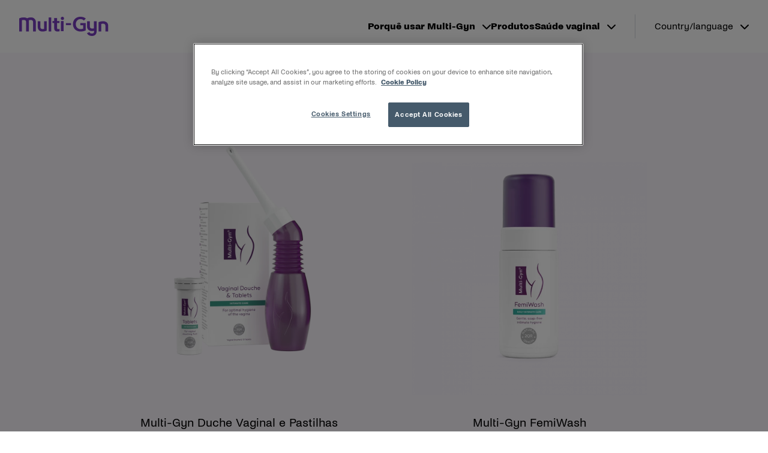

--- FILE ---
content_type: text/html; charset=UTF-8
request_url: https://multi-gyn.com/pt/categoria-de-produto/cuidado-vaginal/
body_size: 13787
content:
<!doctype html>
<html
  lang="pt-PT"  data-brand="multi-gyn"
>
  <head>
    <meta charset="utf-8">
    <meta name="viewport" content="width=device-width, initial-scale=1, shrink-to-fit=no">
    <meta name='robots' content='index, follow, max-image-preview:large, max-snippet:-1, max-video-preview:-1' />

	<!-- This site is optimized with the Yoast SEO plugin v26.6 - https://yoast.com/wordpress/plugins/seo/ -->
	<title>Arquivo de Cuidado Vaginal - Multi-Gyn</title>
	<link rel="canonical" href="https://multi-gyn.com/pt/categoria-de-produto/cuidado-vaginal/" />
	<meta property="og:locale" content="pt_PT" />
	<meta property="og:type" content="article" />
	<meta property="og:title" content="Arquivo de Cuidado Vaginal - Multi-Gyn" />
	<meta property="og:url" content="https://multi-gyn.com/pt/categoria-de-produto/cuidado-vaginal/" />
	<meta property="og:site_name" content="Multi-Gyn" />
	<meta name="twitter:card" content="summary_large_image" />
	<script type="application/ld+json" class="yoast-schema-graph">{"@context":"https://schema.org","@graph":[{"@type":"CollectionPage","@id":"https://multi-gyn.com/pt/categoria-de-produto/cuidado-vaginal/","url":"https://multi-gyn.com/pt/categoria-de-produto/cuidado-vaginal/","name":"Arquivo de Cuidado Vaginal - Multi-Gyn","isPartOf":{"@id":"https://multi-gyn.com/pt/#website"},"primaryImageOfPage":{"@id":"https://multi-gyn.com/pt/categoria-de-produto/cuidado-vaginal/#primaryimage"},"image":{"@id":"https://multi-gyn.com/pt/categoria-de-produto/cuidado-vaginal/#primaryimage"},"thumbnailUrl":"https://multi-gyn.com/app/uploads/sites/34/2022/12/MultiGyn_VaginalDouche_INT_Unpacked_A01.png","breadcrumb":{"@id":"https://multi-gyn.com/pt/categoria-de-produto/cuidado-vaginal/#breadcrumb"},"inLanguage":"pt-PT"},{"@type":"ImageObject","inLanguage":"pt-PT","@id":"https://multi-gyn.com/pt/categoria-de-produto/cuidado-vaginal/#primaryimage","url":"https://multi-gyn.com/app/uploads/sites/34/2022/12/MultiGyn_VaginalDouche_INT_Unpacked_A01.png","contentUrl":"https://multi-gyn.com/app/uploads/sites/34/2022/12/MultiGyn_VaginalDouche_INT_Unpacked_A01.png","width":4000,"height":6000,"caption":"MultiGyn_VaginalDouche_INT_Unpacked_A01"},{"@type":"BreadcrumbList","@id":"https://multi-gyn.com/pt/categoria-de-produto/cuidado-vaginal/#breadcrumb","itemListElement":[{"@type":"ListItem","position":1,"name":"Home","item":"https://multi-gyn.com/pt/"},{"@type":"ListItem","position":2,"name":"Cuidado Vaginal"}]},{"@type":"WebSite","@id":"https://multi-gyn.com/pt/#website","url":"https://multi-gyn.com/pt/","name":"Multi-Gyn","description":"","publisher":{"@id":"https://multi-gyn.com/pt/#organization"},"potentialAction":[{"@type":"SearchAction","target":{"@type":"EntryPoint","urlTemplate":"https://multi-gyn.com/pt/?s={search_term_string}"},"query-input":{"@type":"PropertyValueSpecification","valueRequired":true,"valueName":"search_term_string"}}],"inLanguage":"pt-PT"},{"@type":"Organization","@id":"https://multi-gyn.com/pt/#organization","name":"Multi-Gyn","url":"https://multi-gyn.com/pt/","logo":{"@type":"ImageObject","inLanguage":"pt-PT","@id":"https://multi-gyn.com/pt/#/schema/logo/image/","url":"https://multi-gyn.com/app/uploads/sites/34/2022/11/multi-gyn-logo.png","contentUrl":"https://multi-gyn.com/app/uploads/sites/34/2022/11/multi-gyn-logo.png","width":149,"height":32,"caption":"Multi-Gyn"},"image":{"@id":"https://multi-gyn.com/pt/#/schema/logo/image/"}}]}</script>
	<!-- / Yoast SEO plugin. -->


<link rel='dns-prefetch' href='//multi-gyn.com' />
<link rel="alternate" type="application/rss+xml" title="Feed Multi-Gyn &raquo; Cuidado Vaginal Categoria" href="https://multi-gyn.com/pt/categoria-de-produto/cuidado-vaginal/feed/" />
<style id='wp-img-auto-sizes-contain-inline-css'>
img:is([sizes=auto i],[sizes^="auto," i]){contain-intrinsic-size:3000px 1500px}
/*# sourceURL=wp-img-auto-sizes-contain-inline-css */
</style>
<link rel='stylesheet' id='sage/app.css-css' href='https://multi-gyn.com/app/themes/karo-pharma/public/styles/app.css?id=02de063b7a765aeb903f91154cf745e4' media='all' />
<link rel="https://api.w.org/" href="https://multi-gyn.com/pt/wp-json/" /><link rel="alternate" title="JSON" type="application/json" href="https://multi-gyn.com/pt/wp-json/wp/v2/product_cat/19" /><link rel="EditURI" type="application/rsd+xml" title="RSD" href="https://multi-gyn.com/pt/xmlrpc.php?rsd" />
<meta name="generator" content="WordPress 6.9" />
<meta name="generator" content="WooCommerce 10.4.3" />
	<noscript><style>.woocommerce-product-gallery{ opacity: 1 !important; }</style></noscript>
	<link rel="icon" href="https://multi-gyn.com/app/uploads/sites/34/2022/11/cropped-Multi-gyn-Favicon-32x32.png" sizes="32x32" />
<link rel="icon" href="https://multi-gyn.com/app/uploads/sites/34/2022/11/cropped-Multi-gyn-Favicon-192x192.png" sizes="192x192" />
<link rel="apple-touch-icon" href="https://multi-gyn.com/app/uploads/sites/34/2022/11/cropped-Multi-gyn-Favicon-180x180.png" />
<meta name="msapplication-TileImage" content="https://multi-gyn.com/app/uploads/sites/34/2022/11/cropped-Multi-gyn-Favicon-270x270.png" />
<!-- GTM DataLayer start -->
        <script>dataLayer = window.dataLayer || []; dataLayer.push({'event': 'metadata','brand': 'Multi-Gyn','language': 'pt-PT','pageSlug': 'multi-gyn-duche-vaginal-e-pastilhas','pageCategory': 'product-category','brandLanguage': 'Multi-Gyn, pt-PT'});</script>
        <!-- GTM DataLayer end -->
<!-- OneTrust Cookies Consent Notice start -->
        <script src="https://cdn.cookielaw.org/scripttemplates/otSDKStub.js" data-document-language="true" type="text/javascript" charset="UTF-8" data-domain-script="af8ca25f-d4f0-4df8-bcc2-a51df638bb4b" ></script><script type="text/javascript">function OptanonWrapper() { }</script>
        <!-- OneTrust Cookies Consent Notice end -->
  <style id='wp-block-heading-inline-css'>
h1:where(.wp-block-heading).has-background,h2:where(.wp-block-heading).has-background,h3:where(.wp-block-heading).has-background,h4:where(.wp-block-heading).has-background,h5:where(.wp-block-heading).has-background,h6:where(.wp-block-heading).has-background{padding:1.25em 2.375em}h1.has-text-align-left[style*=writing-mode]:where([style*=vertical-lr]),h1.has-text-align-right[style*=writing-mode]:where([style*=vertical-rl]),h2.has-text-align-left[style*=writing-mode]:where([style*=vertical-lr]),h2.has-text-align-right[style*=writing-mode]:where([style*=vertical-rl]),h3.has-text-align-left[style*=writing-mode]:where([style*=vertical-lr]),h3.has-text-align-right[style*=writing-mode]:where([style*=vertical-rl]),h4.has-text-align-left[style*=writing-mode]:where([style*=vertical-lr]),h4.has-text-align-right[style*=writing-mode]:where([style*=vertical-rl]),h5.has-text-align-left[style*=writing-mode]:where([style*=vertical-lr]),h5.has-text-align-right[style*=writing-mode]:where([style*=vertical-rl]),h6.has-text-align-left[style*=writing-mode]:where([style*=vertical-lr]),h6.has-text-align-right[style*=writing-mode]:where([style*=vertical-rl]){rotate:180deg}
/*# sourceURL=https://multi-gyn.com/pt/wp-includes/blocks/heading/style.min.css */
</style>
<style id='wp-block-image-inline-css'>
.wp-block-image>a,.wp-block-image>figure>a{display:inline-block}.wp-block-image img{box-sizing:border-box;height:auto;max-width:100%;vertical-align:bottom}@media not (prefers-reduced-motion){.wp-block-image img.hide{visibility:hidden}.wp-block-image img.show{animation:show-content-image .4s}}.wp-block-image[style*=border-radius] img,.wp-block-image[style*=border-radius]>a{border-radius:inherit}.wp-block-image.has-custom-border img{box-sizing:border-box}.wp-block-image.aligncenter{text-align:center}.wp-block-image.alignfull>a,.wp-block-image.alignwide>a{width:100%}.wp-block-image.alignfull img,.wp-block-image.alignwide img{height:auto;width:100%}.wp-block-image .aligncenter,.wp-block-image .alignleft,.wp-block-image .alignright,.wp-block-image.aligncenter,.wp-block-image.alignleft,.wp-block-image.alignright{display:table}.wp-block-image .aligncenter>figcaption,.wp-block-image .alignleft>figcaption,.wp-block-image .alignright>figcaption,.wp-block-image.aligncenter>figcaption,.wp-block-image.alignleft>figcaption,.wp-block-image.alignright>figcaption{caption-side:bottom;display:table-caption}.wp-block-image .alignleft{float:left;margin:.5em 1em .5em 0}.wp-block-image .alignright{float:right;margin:.5em 0 .5em 1em}.wp-block-image .aligncenter{margin-left:auto;margin-right:auto}.wp-block-image :where(figcaption){margin-bottom:1em;margin-top:.5em}.wp-block-image.is-style-circle-mask img{border-radius:9999px}@supports ((-webkit-mask-image:none) or (mask-image:none)) or (-webkit-mask-image:none){.wp-block-image.is-style-circle-mask img{border-radius:0;-webkit-mask-image:url('data:image/svg+xml;utf8,<svg viewBox="0 0 100 100" xmlns="http://www.w3.org/2000/svg"><circle cx="50" cy="50" r="50"/></svg>');mask-image:url('data:image/svg+xml;utf8,<svg viewBox="0 0 100 100" xmlns="http://www.w3.org/2000/svg"><circle cx="50" cy="50" r="50"/></svg>');mask-mode:alpha;-webkit-mask-position:center;mask-position:center;-webkit-mask-repeat:no-repeat;mask-repeat:no-repeat;-webkit-mask-size:contain;mask-size:contain}}:root :where(.wp-block-image.is-style-rounded img,.wp-block-image .is-style-rounded img){border-radius:9999px}.wp-block-image figure{margin:0}.wp-lightbox-container{display:flex;flex-direction:column;position:relative}.wp-lightbox-container img{cursor:zoom-in}.wp-lightbox-container img:hover+button{opacity:1}.wp-lightbox-container button{align-items:center;backdrop-filter:blur(16px) saturate(180%);background-color:#5a5a5a40;border:none;border-radius:4px;cursor:zoom-in;display:flex;height:20px;justify-content:center;opacity:0;padding:0;position:absolute;right:16px;text-align:center;top:16px;width:20px;z-index:100}@media not (prefers-reduced-motion){.wp-lightbox-container button{transition:opacity .2s ease}}.wp-lightbox-container button:focus-visible{outline:3px auto #5a5a5a40;outline:3px auto -webkit-focus-ring-color;outline-offset:3px}.wp-lightbox-container button:hover{cursor:pointer;opacity:1}.wp-lightbox-container button:focus{opacity:1}.wp-lightbox-container button:focus,.wp-lightbox-container button:hover,.wp-lightbox-container button:not(:hover):not(:active):not(.has-background){background-color:#5a5a5a40;border:none}.wp-lightbox-overlay{box-sizing:border-box;cursor:zoom-out;height:100vh;left:0;overflow:hidden;position:fixed;top:0;visibility:hidden;width:100%;z-index:100000}.wp-lightbox-overlay .close-button{align-items:center;cursor:pointer;display:flex;justify-content:center;min-height:40px;min-width:40px;padding:0;position:absolute;right:calc(env(safe-area-inset-right) + 16px);top:calc(env(safe-area-inset-top) + 16px);z-index:5000000}.wp-lightbox-overlay .close-button:focus,.wp-lightbox-overlay .close-button:hover,.wp-lightbox-overlay .close-button:not(:hover):not(:active):not(.has-background){background:none;border:none}.wp-lightbox-overlay .lightbox-image-container{height:var(--wp--lightbox-container-height);left:50%;overflow:hidden;position:absolute;top:50%;transform:translate(-50%,-50%);transform-origin:top left;width:var(--wp--lightbox-container-width);z-index:9999999999}.wp-lightbox-overlay .wp-block-image{align-items:center;box-sizing:border-box;display:flex;height:100%;justify-content:center;margin:0;position:relative;transform-origin:0 0;width:100%;z-index:3000000}.wp-lightbox-overlay .wp-block-image img{height:var(--wp--lightbox-image-height);min-height:var(--wp--lightbox-image-height);min-width:var(--wp--lightbox-image-width);width:var(--wp--lightbox-image-width)}.wp-lightbox-overlay .wp-block-image figcaption{display:none}.wp-lightbox-overlay button{background:none;border:none}.wp-lightbox-overlay .scrim{background-color:#fff;height:100%;opacity:.9;position:absolute;width:100%;z-index:2000000}.wp-lightbox-overlay.active{visibility:visible}@media not (prefers-reduced-motion){.wp-lightbox-overlay.active{animation:turn-on-visibility .25s both}.wp-lightbox-overlay.active img{animation:turn-on-visibility .35s both}.wp-lightbox-overlay.show-closing-animation:not(.active){animation:turn-off-visibility .35s both}.wp-lightbox-overlay.show-closing-animation:not(.active) img{animation:turn-off-visibility .25s both}.wp-lightbox-overlay.zoom.active{animation:none;opacity:1;visibility:visible}.wp-lightbox-overlay.zoom.active .lightbox-image-container{animation:lightbox-zoom-in .4s}.wp-lightbox-overlay.zoom.active .lightbox-image-container img{animation:none}.wp-lightbox-overlay.zoom.active .scrim{animation:turn-on-visibility .4s forwards}.wp-lightbox-overlay.zoom.show-closing-animation:not(.active){animation:none}.wp-lightbox-overlay.zoom.show-closing-animation:not(.active) .lightbox-image-container{animation:lightbox-zoom-out .4s}.wp-lightbox-overlay.zoom.show-closing-animation:not(.active) .lightbox-image-container img{animation:none}.wp-lightbox-overlay.zoom.show-closing-animation:not(.active) .scrim{animation:turn-off-visibility .4s forwards}}@keyframes show-content-image{0%{visibility:hidden}99%{visibility:hidden}to{visibility:visible}}@keyframes turn-on-visibility{0%{opacity:0}to{opacity:1}}@keyframes turn-off-visibility{0%{opacity:1;visibility:visible}99%{opacity:0;visibility:visible}to{opacity:0;visibility:hidden}}@keyframes lightbox-zoom-in{0%{transform:translate(calc((-100vw + var(--wp--lightbox-scrollbar-width))/2 + var(--wp--lightbox-initial-left-position)),calc(-50vh + var(--wp--lightbox-initial-top-position))) scale(var(--wp--lightbox-scale))}to{transform:translate(-50%,-50%) scale(1)}}@keyframes lightbox-zoom-out{0%{transform:translate(-50%,-50%) scale(1);visibility:visible}99%{visibility:visible}to{transform:translate(calc((-100vw + var(--wp--lightbox-scrollbar-width))/2 + var(--wp--lightbox-initial-left-position)),calc(-50vh + var(--wp--lightbox-initial-top-position))) scale(var(--wp--lightbox-scale));visibility:hidden}}
/*# sourceURL=https://multi-gyn.com/pt/wp-includes/blocks/image/style.min.css */
</style>
<style id='wp-block-group-inline-css'>
.wp-block-group{box-sizing:border-box}:where(.wp-block-group.wp-block-group-is-layout-constrained){position:relative}
/*# sourceURL=https://multi-gyn.com/pt/wp-includes/blocks/group/style.min.css */
</style>
<style id='wp-block-paragraph-inline-css'>
.is-small-text{font-size:.875em}.is-regular-text{font-size:1em}.is-large-text{font-size:2.25em}.is-larger-text{font-size:3em}.has-drop-cap:not(:focus):first-letter{float:left;font-size:8.4em;font-style:normal;font-weight:100;line-height:.68;margin:.05em .1em 0 0;text-transform:uppercase}body.rtl .has-drop-cap:not(:focus):first-letter{float:none;margin-left:.1em}p.has-drop-cap.has-background{overflow:hidden}:root :where(p.has-background){padding:1.25em 2.375em}:where(p.has-text-color:not(.has-link-color)) a{color:inherit}p.has-text-align-left[style*="writing-mode:vertical-lr"],p.has-text-align-right[style*="writing-mode:vertical-rl"]{rotate:180deg}
/*# sourceURL=https://multi-gyn.com/pt/wp-includes/blocks/paragraph/style.min.css */
</style>
<style id='global-styles-inline-css'>
:root{--wp--preset--aspect-ratio--square: 1;--wp--preset--aspect-ratio--4-3: 4/3;--wp--preset--aspect-ratio--3-4: 3/4;--wp--preset--aspect-ratio--3-2: 3/2;--wp--preset--aspect-ratio--2-3: 2/3;--wp--preset--aspect-ratio--16-9: 16/9;--wp--preset--aspect-ratio--9-16: 9/16;--wp--preset--color--black: var(--color-natural-black);--wp--preset--color--cyan-bluish-gray: #abb8c3;--wp--preset--color--white: var(--color-natural-white);--wp--preset--color--pale-pink: #f78da7;--wp--preset--color--vivid-red: #cf2e2e;--wp--preset--color--luminous-vivid-orange: #ff6900;--wp--preset--color--luminous-vivid-amber: #fcb900;--wp--preset--color--light-green-cyan: #7bdcb5;--wp--preset--color--vivid-green-cyan: #00d084;--wp--preset--color--pale-cyan-blue: #8ed1fc;--wp--preset--color--vivid-cyan-blue: #0693e3;--wp--preset--color--vivid-purple: #9b51e0;--wp--preset--color--primary: var(--color-primary-100);--wp--preset--color--secondary: var(--color-secondary-100);--wp--preset--color--tertiary: var(--color-tertiary-100);--wp--preset--gradient--vivid-cyan-blue-to-vivid-purple: linear-gradient(135deg,rgb(6,147,227) 0%,rgb(155,81,224) 100%);--wp--preset--gradient--light-green-cyan-to-vivid-green-cyan: linear-gradient(135deg,rgb(122,220,180) 0%,rgb(0,208,130) 100%);--wp--preset--gradient--luminous-vivid-amber-to-luminous-vivid-orange: linear-gradient(135deg,rgb(252,185,0) 0%,rgb(255,105,0) 100%);--wp--preset--gradient--luminous-vivid-orange-to-vivid-red: linear-gradient(135deg,rgb(255,105,0) 0%,rgb(207,46,46) 100%);--wp--preset--gradient--very-light-gray-to-cyan-bluish-gray: linear-gradient(135deg,rgb(238,238,238) 0%,rgb(169,184,195) 100%);--wp--preset--gradient--cool-to-warm-spectrum: linear-gradient(135deg,rgb(74,234,220) 0%,rgb(151,120,209) 20%,rgb(207,42,186) 40%,rgb(238,44,130) 60%,rgb(251,105,98) 80%,rgb(254,248,76) 100%);--wp--preset--gradient--blush-light-purple: linear-gradient(135deg,rgb(255,206,236) 0%,rgb(152,150,240) 100%);--wp--preset--gradient--blush-bordeaux: linear-gradient(135deg,rgb(254,205,165) 0%,rgb(254,45,45) 50%,rgb(107,0,62) 100%);--wp--preset--gradient--luminous-dusk: linear-gradient(135deg,rgb(255,203,112) 0%,rgb(199,81,192) 50%,rgb(65,88,208) 100%);--wp--preset--gradient--pale-ocean: linear-gradient(135deg,rgb(255,245,203) 0%,rgb(182,227,212) 50%,rgb(51,167,181) 100%);--wp--preset--gradient--electric-grass: linear-gradient(135deg,rgb(202,248,128) 0%,rgb(113,206,126) 100%);--wp--preset--gradient--midnight: linear-gradient(135deg,rgb(2,3,129) 0%,rgb(40,116,252) 100%);--wp--preset--font-size--small: 13px;--wp--preset--font-size--medium: 20px;--wp--preset--font-size--large: 36px;--wp--preset--font-size--x-large: 42px;--wp--preset--spacing--20: 0.44rem;--wp--preset--spacing--30: 0.67rem;--wp--preset--spacing--40: 1rem;--wp--preset--spacing--50: 1.5rem;--wp--preset--spacing--60: 2.25rem;--wp--preset--spacing--70: 3.38rem;--wp--preset--spacing--80: 5.06rem;--wp--preset--shadow--natural: 6px 6px 9px rgba(0, 0, 0, 0.2);--wp--preset--shadow--deep: 12px 12px 50px rgba(0, 0, 0, 0.4);--wp--preset--shadow--sharp: 6px 6px 0px rgba(0, 0, 0, 0.2);--wp--preset--shadow--outlined: 6px 6px 0px -3px rgb(255, 255, 255), 6px 6px rgb(0, 0, 0);--wp--preset--shadow--crisp: 6px 6px 0px rgb(0, 0, 0);}:where(body) { margin: 0; }.wp-site-blocks > .alignleft { float: left; margin-right: 2em; }.wp-site-blocks > .alignright { float: right; margin-left: 2em; }.wp-site-blocks > .aligncenter { justify-content: center; margin-left: auto; margin-right: auto; }:where(.is-layout-flex){gap: 0.5em;}:where(.is-layout-grid){gap: 0.5em;}.is-layout-flow > .alignleft{float: left;margin-inline-start: 0;margin-inline-end: 2em;}.is-layout-flow > .alignright{float: right;margin-inline-start: 2em;margin-inline-end: 0;}.is-layout-flow > .aligncenter{margin-left: auto !important;margin-right: auto !important;}.is-layout-constrained > .alignleft{float: left;margin-inline-start: 0;margin-inline-end: 2em;}.is-layout-constrained > .alignright{float: right;margin-inline-start: 2em;margin-inline-end: 0;}.is-layout-constrained > .aligncenter{margin-left: auto !important;margin-right: auto !important;}.is-layout-constrained > :where(:not(.alignleft):not(.alignright):not(.alignfull)){margin-left: auto !important;margin-right: auto !important;}body .is-layout-flex{display: flex;}.is-layout-flex{flex-wrap: wrap;align-items: center;}.is-layout-flex > :is(*, div){margin: 0;}body .is-layout-grid{display: grid;}.is-layout-grid > :is(*, div){margin: 0;}body{padding-top: 0px;padding-right: 0px;padding-bottom: 0px;padding-left: 0px;}a:where(:not(.wp-element-button)){text-decoration: underline;}:root :where(.wp-element-button, .wp-block-button__link){background-color: #32373c;border-width: 0;color: #fff;font-family: inherit;font-size: inherit;font-style: inherit;font-weight: inherit;letter-spacing: inherit;line-height: inherit;padding-top: calc(0.667em + 2px);padding-right: calc(1.333em + 2px);padding-bottom: calc(0.667em + 2px);padding-left: calc(1.333em + 2px);text-decoration: none;text-transform: inherit;}.has-black-color{color: var(--wp--preset--color--black) !important;}.has-cyan-bluish-gray-color{color: var(--wp--preset--color--cyan-bluish-gray) !important;}.has-white-color{color: var(--wp--preset--color--white) !important;}.has-pale-pink-color{color: var(--wp--preset--color--pale-pink) !important;}.has-vivid-red-color{color: var(--wp--preset--color--vivid-red) !important;}.has-luminous-vivid-orange-color{color: var(--wp--preset--color--luminous-vivid-orange) !important;}.has-luminous-vivid-amber-color{color: var(--wp--preset--color--luminous-vivid-amber) !important;}.has-light-green-cyan-color{color: var(--wp--preset--color--light-green-cyan) !important;}.has-vivid-green-cyan-color{color: var(--wp--preset--color--vivid-green-cyan) !important;}.has-pale-cyan-blue-color{color: var(--wp--preset--color--pale-cyan-blue) !important;}.has-vivid-cyan-blue-color{color: var(--wp--preset--color--vivid-cyan-blue) !important;}.has-vivid-purple-color{color: var(--wp--preset--color--vivid-purple) !important;}.has-primary-color{color: var(--wp--preset--color--primary) !important;}.has-secondary-color{color: var(--wp--preset--color--secondary) !important;}.has-tertiary-color{color: var(--wp--preset--color--tertiary) !important;}.has-black-background-color{background-color: var(--wp--preset--color--black) !important;}.has-cyan-bluish-gray-background-color{background-color: var(--wp--preset--color--cyan-bluish-gray) !important;}.has-white-background-color{background-color: var(--wp--preset--color--white) !important;}.has-pale-pink-background-color{background-color: var(--wp--preset--color--pale-pink) !important;}.has-vivid-red-background-color{background-color: var(--wp--preset--color--vivid-red) !important;}.has-luminous-vivid-orange-background-color{background-color: var(--wp--preset--color--luminous-vivid-orange) !important;}.has-luminous-vivid-amber-background-color{background-color: var(--wp--preset--color--luminous-vivid-amber) !important;}.has-light-green-cyan-background-color{background-color: var(--wp--preset--color--light-green-cyan) !important;}.has-vivid-green-cyan-background-color{background-color: var(--wp--preset--color--vivid-green-cyan) !important;}.has-pale-cyan-blue-background-color{background-color: var(--wp--preset--color--pale-cyan-blue) !important;}.has-vivid-cyan-blue-background-color{background-color: var(--wp--preset--color--vivid-cyan-blue) !important;}.has-vivid-purple-background-color{background-color: var(--wp--preset--color--vivid-purple) !important;}.has-primary-background-color{background-color: var(--wp--preset--color--primary) !important;}.has-secondary-background-color{background-color: var(--wp--preset--color--secondary) !important;}.has-tertiary-background-color{background-color: var(--wp--preset--color--tertiary) !important;}.has-black-border-color{border-color: var(--wp--preset--color--black) !important;}.has-cyan-bluish-gray-border-color{border-color: var(--wp--preset--color--cyan-bluish-gray) !important;}.has-white-border-color{border-color: var(--wp--preset--color--white) !important;}.has-pale-pink-border-color{border-color: var(--wp--preset--color--pale-pink) !important;}.has-vivid-red-border-color{border-color: var(--wp--preset--color--vivid-red) !important;}.has-luminous-vivid-orange-border-color{border-color: var(--wp--preset--color--luminous-vivid-orange) !important;}.has-luminous-vivid-amber-border-color{border-color: var(--wp--preset--color--luminous-vivid-amber) !important;}.has-light-green-cyan-border-color{border-color: var(--wp--preset--color--light-green-cyan) !important;}.has-vivid-green-cyan-border-color{border-color: var(--wp--preset--color--vivid-green-cyan) !important;}.has-pale-cyan-blue-border-color{border-color: var(--wp--preset--color--pale-cyan-blue) !important;}.has-vivid-cyan-blue-border-color{border-color: var(--wp--preset--color--vivid-cyan-blue) !important;}.has-vivid-purple-border-color{border-color: var(--wp--preset--color--vivid-purple) !important;}.has-primary-border-color{border-color: var(--wp--preset--color--primary) !important;}.has-secondary-border-color{border-color: var(--wp--preset--color--secondary) !important;}.has-tertiary-border-color{border-color: var(--wp--preset--color--tertiary) !important;}.has-vivid-cyan-blue-to-vivid-purple-gradient-background{background: var(--wp--preset--gradient--vivid-cyan-blue-to-vivid-purple) !important;}.has-light-green-cyan-to-vivid-green-cyan-gradient-background{background: var(--wp--preset--gradient--light-green-cyan-to-vivid-green-cyan) !important;}.has-luminous-vivid-amber-to-luminous-vivid-orange-gradient-background{background: var(--wp--preset--gradient--luminous-vivid-amber-to-luminous-vivid-orange) !important;}.has-luminous-vivid-orange-to-vivid-red-gradient-background{background: var(--wp--preset--gradient--luminous-vivid-orange-to-vivid-red) !important;}.has-very-light-gray-to-cyan-bluish-gray-gradient-background{background: var(--wp--preset--gradient--very-light-gray-to-cyan-bluish-gray) !important;}.has-cool-to-warm-spectrum-gradient-background{background: var(--wp--preset--gradient--cool-to-warm-spectrum) !important;}.has-blush-light-purple-gradient-background{background: var(--wp--preset--gradient--blush-light-purple) !important;}.has-blush-bordeaux-gradient-background{background: var(--wp--preset--gradient--blush-bordeaux) !important;}.has-luminous-dusk-gradient-background{background: var(--wp--preset--gradient--luminous-dusk) !important;}.has-pale-ocean-gradient-background{background: var(--wp--preset--gradient--pale-ocean) !important;}.has-electric-grass-gradient-background{background: var(--wp--preset--gradient--electric-grass) !important;}.has-midnight-gradient-background{background: var(--wp--preset--gradient--midnight) !important;}.has-small-font-size{font-size: var(--wp--preset--font-size--small) !important;}.has-medium-font-size{font-size: var(--wp--preset--font-size--medium) !important;}.has-large-font-size{font-size: var(--wp--preset--font-size--large) !important;}.has-x-large-font-size{font-size: var(--wp--preset--font-size--x-large) !important;}
/*# sourceURL=global-styles-inline-css */
</style>
<link rel='stylesheet' id='wc-blocks-style-css' href='https://multi-gyn.com/app/plugins/woocommerce/assets/client/blocks/wc-blocks.css?ver=wc-10.4.3' media='all' />
</head>

  <body class="archive tax-product_cat term-cuidado-vaginal term-19 wp-custom-logo wp-embed-responsive wp-theme-karo-pharma theme-karo-pharma woocommerce woocommerce-page woocommerce-no-js">
    <!-- Google Tag Manager (noscript) -->
        <noscript><iframe src="https://www.googletagmanager.com/ns.html?id=GTM-5C5849Z" height="0" width="0" style="display:none;visibility:hidden"></iframe></noscript>
        <!-- End Google Tag Manager (noscript) -->
    
    <div id="app">
      <a class="sr-only focus:not-sr-only" href="#main" title="Saltar para o conteúdo">
  Saltar para o conteúdo
</a>

<header id="header-main" class="banner">
      <div class="container justify-end">
      
    <a class="brand" href="https://multi-gyn.com/pt/" title="Multi-Gyn">
              <figure><img src="https://multi-gyn.com/app/uploads/sites/34/2022/11/multi-gyn-logo.png" width="149" height="32" alt="Multi-Gyn" class="custom-logo" srcset="https://multi-gyn.com/app/uploads/sites/34/2022/11/multi-gyn-logo.png 1x, https://multi-gyn.com/app/uploads/sites/34/2022/11/multi-gyn-logo-retina.png 2x"></figure>
          </a>
          <nav id="nav-main" class="nav-primary" aria-label="Main">
        <ul id="menu-main" class="nav"><li id="menu-item-257" class="menu-item menu-item-type-post_type menu-item-object-page menu-item-has-children menu-item-257"><a href="https://multi-gyn.com/pt/porque-usar-multi-gyn/" title="Porquê usar Multi-Gyn">Porquê usar Multi-Gyn <i class="dropdown"></i></a>
<ul class="sub-menu">
	<li id="menu-item-259" class="menu-item menu-item-type-post_type menu-item-object-page menu-item-259"><a href="https://multi-gyn.com/pt/porque-usar-multi-gyn/ingredientes-ativos/" title="Ingredientes ativos">Ingredientes ativos <i class="dropdown"></i></a></li>
	<li id="menu-item-258" class="menu-item menu-item-type-post_type menu-item-object-page menu-item-258"><a href="https://multi-gyn.com/pt/porque-usar-multi-gyn/como-funciona/" title="Como funciona">Como funciona <i class="dropdown"></i></a></li>
</ul>
</li>
<li id="menu-item-136" class="menu-item menu-item-type-post_type menu-item-object-page menu-item-136"><a href="https://multi-gyn.com/pt/produtos/" title="Produtos">Produtos <i class="dropdown"></i></a></li>
<li id="menu-item-684" class="menu-item menu-item-type-custom menu-item-object-custom menu-item-has-children menu-item-684"><a href="#" title="Saúde vaginal">Saúde vaginal <i class="dropdown"></i></a>
<ul class="sub-menu">
	<li id="menu-item-335" class="menu-item menu-item-type-custom menu-item-object-custom menu-item-has-children menu-item-335"><a href="#" title="Cuidados">Cuidados <i class="dropdown"></i></a>
	<ul class="sub-menu">
		<li id="menu-item-340" class="menu-item menu-item-type-post_type menu-item-object-page menu-item-340"><a href="https://multi-gyn.com/pt/saude-vaginal/cuidados/higiene-vaginal/" title="Higiene vaginal">Higiene vaginal <i class="dropdown"></i></a></li>
		<li id="menu-item-341" class="menu-item menu-item-type-post_type menu-item-object-page menu-item-341"><a href="https://multi-gyn.com/pt/saude-vaginal/cuidados/higiene-intima-menos-e-mais/" title="Higiene íntima – menos é mais">Higiene íntima – menos é mais <i class="dropdown"></i></a></li>
		<li id="menu-item-342" class="menu-item menu-item-type-post_type menu-item-object-page menu-item-342"><a href="https://multi-gyn.com/pt/saude-vaginal/cuidados/exercicios-pelvicos-ou-kegel-para-uma-boa-saude-vaginal/" title="Exercícios pélvicos ou Kegel para uma boa saúde vaginal">Exercícios pélvicos ou Kegel para uma boa saúde vaginal <i class="dropdown"></i></a></li>
		<li id="menu-item-349" class="menu-item menu-item-type-post_type menu-item-object-page menu-item-349"><a href="https://multi-gyn.com/pt/saude-vaginal/cuidados/a-comida-que-ingiro-afeta-a-minha-saude-vaginal/" title="A comida que ingiro afeta a minha saúde vaginal?">A comida que ingiro afeta a minha saúde vaginal? <i class="dropdown"></i></a></li>
		<li id="menu-item-354" class="menu-item menu-item-type-post_type menu-item-object-page menu-item-354"><a href="https://multi-gyn.com/pt/saude-vaginal/cuidados/sabe-o-que-determina-uma-higiene-intima-adequada/" title="Sabe o que determina uma higiene íntima adequada?">Sabe o que determina uma higiene íntima adequada? <i class="dropdown"></i></a></li>
		<li id="menu-item-375" class="menu-item menu-item-type-post_type menu-item-object-page menu-item-375"><a href="https://multi-gyn.com/pt/saude-vaginal/cuidados/higiene-vaginal-o-que-fazer-e-nao-fazer/" title="Higiene vaginal – o que fazer, e não fazer?">Higiene vaginal – o que fazer, e não fazer? <i class="dropdown"></i></a></li>
		<li id="menu-item-393" class="menu-item menu-item-type-post_type menu-item-object-page menu-item-393"><a href="https://multi-gyn.com/pt/saude-vaginal/cuidados/vaporizacoes-e-duches-vaginais-sao-bons-para-a-sua-vagina/" title="Vaporizações e duches vaginais são bons para a sua vagina?">Vaporizações e duches vaginais são bons para a sua vagina? <i class="dropdown"></i></a></li>
		<li id="menu-item-396" class="menu-item menu-item-type-post_type menu-item-object-page menu-item-396"><a href="https://multi-gyn.com/pt/saude-vaginal/cuidados/como-cuidar-da-sua-vagina-durante-o-verao/" title="Como cuidar da sua vagina durante o verão">Como cuidar da sua vagina durante o verão <i class="dropdown"></i></a></li>
	</ul>
</li>
	<li id="menu-item-336" class="menu-item menu-item-type-custom menu-item-object-custom menu-item-has-children menu-item-336"><a href="#" title="Desconfortos">Desconfortos <i class="dropdown"></i></a>
	<ul class="sub-menu">
		<li id="menu-item-400" class="menu-item menu-item-type-post_type menu-item-object-page menu-item-400"><a href="https://multi-gyn.com/pt/saude-vaginal/desconfortos/vermelhidao-vaginal/" title="Vermelhidão vaginal">Vermelhidão vaginal <i class="dropdown"></i></a></li>
		<li id="menu-item-411" class="menu-item menu-item-type-post_type menu-item-object-page menu-item-411"><a href="https://multi-gyn.com/pt/saude-vaginal/desconfortos/como-prevenir-uma-vagina-com-ardor/" title="Como prevenir uma vagina com ardor￼">Como prevenir uma vagina com ardor￼ <i class="dropdown"></i></a></li>
		<li id="menu-item-419" class="menu-item menu-item-type-post_type menu-item-object-page menu-item-419"><a href="https://multi-gyn.com/pt/saude-vaginal/desconfortos/desconfortos-vaginais-necessito-mesmo-de-ir-ao-medico/" title="Desconfortos vaginais – necessito mesmo de ir ao médico?">Desconfortos vaginais – necessito mesmo de ir ao médico? <i class="dropdown"></i></a></li>
		<li id="menu-item-424" class="menu-item menu-item-type-post_type menu-item-object-page menu-item-424"><a href="https://multi-gyn.com/pt/saude-vaginal/desconfortos/como-aliviar-o-prurido-vaginal/" title="Como aliviar o prurido vaginal">Como aliviar o prurido vaginal <i class="dropdown"></i></a></li>
		<li id="menu-item-430" class="menu-item menu-item-type-post_type menu-item-object-page menu-item-430"><a href="https://multi-gyn.com/pt/saude-vaginal/desconfortos/prevencao-de-desconfortos-vaginais/" title="Prevenção de desconfortos vaginais">Prevenção de desconfortos vaginais <i class="dropdown"></i></a></li>
		<li id="menu-item-444" class="menu-item menu-item-type-post_type menu-item-object-page menu-item-444"><a href="https://multi-gyn.com/pt/saude-vaginal/desconfortos/o-meu-corrimento-vaginal-e-normal/" title="O meu corrimento vaginal é normal?">O meu corrimento vaginal é normal? <i class="dropdown"></i></a></li>
		<li id="menu-item-572" class="menu-item menu-item-type-post_type menu-item-object-page menu-item-572"><a href="https://multi-gyn.com/pt/saude-vaginal/desconfortos/sensibilidade-vaginal/" title="Sensibilidade vaginal">Sensibilidade vaginal <i class="dropdown"></i></a></li>
		<li id="menu-item-578" class="menu-item menu-item-type-post_type menu-item-object-page menu-item-578"><a href="https://multi-gyn.com/pt/saude-vaginal/desconfortos/sensacao-de-ardor-na-vagina/" title="Sensação de ardor na vagina">Sensação de ardor na vagina <i class="dropdown"></i></a></li>
		<li id="menu-item-582" class="menu-item menu-item-type-post_type menu-item-object-page menu-item-582"><a href="https://multi-gyn.com/pt/saude-vaginal/desconfortos/dor-vaginal/" title="Dor vaginal">Dor vaginal <i class="dropdown"></i></a></li>
		<li id="menu-item-586" class="menu-item menu-item-type-post_type menu-item-object-page menu-item-586"><a href="https://multi-gyn.com/pt/saude-vaginal/desconfortos/as-calcas-de-ganga-podem-causar-infecoes-vaginais/" title="As calças de ganga podem causar infeções vaginais?">As calças de ganga podem causar infeções vaginais? <i class="dropdown"></i></a></li>
		<li id="menu-item-590" class="menu-item menu-item-type-post_type menu-item-object-page menu-item-590"><a href="https://multi-gyn.com/pt/saude-vaginal/desconfortos/os-5-desconfortos-vaginais-mais-comuns/" title="Os 5 desconfortos vaginais mais comuns">Os 5 desconfortos vaginais mais comuns <i class="dropdown"></i></a></li>
		<li id="menu-item-596" class="menu-item menu-item-type-post_type menu-item-object-page menu-item-596"><a href="https://multi-gyn.com/pt/saude-vaginal/desconfortos/odor-vaginalo-que-causa-esse-cheiro-forte/" title="Odor vaginal:o que causa esse cheiro forte?">Odor vaginal:o que causa esse cheiro forte? <i class="dropdown"></i></a></li>
		<li id="menu-item-600" class="menu-item menu-item-type-post_type menu-item-object-page menu-item-600"><a href="https://multi-gyn.com/pt/saude-vaginal/desconfortos/irritacoes-vaginais-e-labios-vaginais-inchados/" title="Irritações vaginais e lábios vaginais inchados">Irritações vaginais e lábios vaginais inchados <i class="dropdown"></i></a></li>
		<li id="menu-item-604" class="menu-item menu-item-type-post_type menu-item-object-page menu-item-604"><a href="https://multi-gyn.com/pt/saude-vaginal/desconfortos/odor-forte-identico-a-peixe/" title="Odor forte, idêntico a peixe">Odor forte, idêntico a peixe <i class="dropdown"></i></a></li>
		<li id="menu-item-608" class="menu-item menu-item-type-post_type menu-item-object-page menu-item-608"><a href="https://multi-gyn.com/pt/saude-vaginal/desconfortos/causas-de-relacoes-sexuais-dolorosas/" title="Causas de relações sexuais dolorosas">Causas de relações sexuais dolorosas <i class="dropdown"></i></a></li>
		<li id="menu-item-612" class="menu-item menu-item-type-post_type menu-item-object-page menu-item-612"><a href="https://multi-gyn.com/pt/saude-vaginal/desconfortos/desconfortos-intimos-externos/" title="Desconfortos íntimos externos">Desconfortos íntimos externos <i class="dropdown"></i></a></li>
		<li id="menu-item-616" class="menu-item menu-item-type-post_type menu-item-object-page menu-item-616"><a href="https://multi-gyn.com/pt/saude-vaginal/desconfortos/prurido-vaginalqual-a-sua-causa/" title="Prurido vaginal:qual a sua causa?">Prurido vaginal:qual a sua causa? <i class="dropdown"></i></a></li>
		<li id="menu-item-625" class="menu-item menu-item-type-post_type menu-item-object-page menu-item-625"><a href="https://multi-gyn.com/pt/saude-vaginal/desconfortos/secura-vaginalcausas-e-tratamento/" title="Secura vaginal:causas e tratamento">Secura vaginal:causas e tratamento <i class="dropdown"></i></a></li>
	</ul>
</li>
	<li id="menu-item-337" class="menu-item menu-item-type-custom menu-item-object-custom menu-item-has-children menu-item-337"><a href="#" title="Geral">Geral <i class="dropdown"></i></a>
	<ul class="sub-menu">
		<li id="menu-item-522" class="menu-item menu-item-type-post_type menu-item-object-page menu-item-522"><a href="https://multi-gyn.com/pt/saude-vaginal/geral/o-exercicio-pode-causar-dor-vaginal/" title="O exercício pode causar dor vaginal?">O exercício pode causar dor vaginal? <i class="dropdown"></i></a></li>
		<li id="menu-item-526" class="menu-item menu-item-type-post_type menu-item-object-page menu-item-526"><a href="https://multi-gyn.com/pt/saude-vaginal/geral/menopausa-e-os-seus-sintomas/" title="Menopausa e os seus sintomas">Menopausa e os seus sintomas <i class="dropdown"></i></a></li>
		<li id="menu-item-532" class="menu-item menu-item-type-post_type menu-item-object-page menu-item-532"><a href="https://multi-gyn.com/pt/saude-vaginal/geral/a-flora-vaginal/" title="A flora vaginal">A flora vaginal <i class="dropdown"></i></a></li>
		<li id="menu-item-536" class="menu-item menu-item-type-post_type menu-item-object-page menu-item-536"><a href="https://multi-gyn.com/pt/saude-vaginal/geral/de-que-cor-e-o-seu-corrimento/" title="De que cor é o seu corrimento?">De que cor é o seu corrimento? <i class="dropdown"></i></a></li>
		<li id="menu-item-540" class="menu-item menu-item-type-post_type menu-item-object-page menu-item-540"><a href="https://multi-gyn.com/pt/saude-vaginal/geral/a-diferenca-entre-vagina-e-vulva/" title="A diferença entre vagina e vulva">A diferença entre vagina e vulva <i class="dropdown"></i></a></li>
		<li id="menu-item-543" class="menu-item menu-item-type-post_type menu-item-object-page menu-item-543"><a href="https://multi-gyn.com/pt/saude-vaginal/geral/ph-vaginal-a-sua-vagina-e-acida-ou-alcalina/" title="pH vaginal – a sua vagina é ácida ou alcalina?">pH vaginal – a sua vagina é ácida ou alcalina? <i class="dropdown"></i></a></li>
		<li id="menu-item-547" class="menu-item menu-item-type-post_type menu-item-object-page menu-item-547"><a href="https://multi-gyn.com/pt/saude-vaginal/geral/higiene-intima-e-infecoes-vaginais/" title="Higiene íntima e infeções vaginais">Higiene íntima e infeções vaginais <i class="dropdown"></i></a></li>
		<li id="menu-item-551" class="menu-item menu-item-type-post_type menu-item-object-page menu-item-551"><a href="https://multi-gyn.com/pt/saude-vaginal/geral/visitar-o-ginecologista/" title="Visitar o ginecologista">Visitar o ginecologista <i class="dropdown"></i></a></li>
		<li id="menu-item-557" class="menu-item menu-item-type-post_type menu-item-object-page menu-item-557"><a href="https://multi-gyn.com/pt/saude-vaginal/geral/anatomia-da-vagina/" title="Anatomia da vagina">Anatomia da vagina <i class="dropdown"></i></a></li>
	</ul>
</li>
	<li id="menu-item-338" class="menu-item menu-item-type-custom menu-item-object-custom menu-item-has-children menu-item-338"><a href="#" title="Infeções">Infeções <i class="dropdown"></i></a>
	<ul class="sub-menu">
		<li id="menu-item-484" class="menu-item menu-item-type-post_type menu-item-object-page menu-item-484"><a href="https://multi-gyn.com/pt/saude-vaginal/infecoes/diferencas-entre-vaginose-bacteriana-e-infecao-vaginal-fungica-candidiase/" title="Diferenças entre vaginose bacteriana e infeção vaginal fúngica (candidíase)">Diferenças entre vaginose bacteriana e infeção vaginal fúngica (candidíase) <i class="dropdown"></i></a></li>
		<li id="menu-item-487" class="menu-item menu-item-type-post_type menu-item-object-page menu-item-487"><a href="https://multi-gyn.com/pt/saude-vaginal/infecoes/infecoes-vaginais-e-antibioticos/" title="Infeções vaginais e antibióticos">Infeções vaginais e antibióticos <i class="dropdown"></i></a></li>
		<li id="menu-item-490" class="menu-item menu-item-type-post_type menu-item-object-page menu-item-490"><a href="https://multi-gyn.com/pt/saude-vaginal/infecoes/infecao-vaginal-fungica/" title="Infeção vaginal fúngica">Infeção vaginal fúngica <i class="dropdown"></i></a></li>
		<li id="menu-item-494" class="menu-item menu-item-type-post_type menu-item-object-page menu-item-494"><a href="https://multi-gyn.com/pt/saude-vaginal/infecoes/causas-das-infecoes-vaginais/" title="Causas das infeções vaginais">Causas das infeções vaginais <i class="dropdown"></i></a></li>
		<li id="menu-item-498" class="menu-item menu-item-type-post_type menu-item-object-page menu-item-498"><a href="https://multi-gyn.com/pt/saude-vaginal/infecoes/candidiase-durante-a-gravidez/" title="Candidíase durante a gravidez">Candidíase durante a gravidez <i class="dropdown"></i></a></li>
		<li id="menu-item-502" class="menu-item menu-item-type-post_type menu-item-object-page menu-item-502"><a href="https://multi-gyn.com/pt/saude-vaginal/infecoes/como-tratar-a-candidiase/" title="Como tratar a candidíase?">Como tratar a candidíase? <i class="dropdown"></i></a></li>
		<li id="menu-item-506" class="menu-item menu-item-type-post_type menu-item-object-page menu-item-506"><a href="https://multi-gyn.com/pt/saude-vaginal/infecoes/tudo-aquilo-que-necessita-de-saber-sobre-a-vaginose-bacteriana/" title="Tudo aquilo que necessita de saber sobre a vaginose bacteriana!">Tudo aquilo que necessita de saber sobre a vaginose bacteriana! <i class="dropdown"></i></a></li>
		<li id="menu-item-510" class="menu-item menu-item-type-post_type menu-item-object-page menu-item-510"><a href="https://multi-gyn.com/pt/saude-vaginal/infecoes/vaginose-bacteriana-e-gravidez/" title="Vaginose bacteriana e gravidez">Vaginose bacteriana e gravidez <i class="dropdown"></i></a></li>
		<li id="menu-item-514" class="menu-item menu-item-type-post_type menu-item-object-page menu-item-514"><a href="https://multi-gyn.com/pt/saude-vaginal/infecoes/corrimento-vaginal-como-sinal-de-candidiase/" title="Corrimento vaginal, como sinal de candidíase">Corrimento vaginal, como sinal de candidíase <i class="dropdown"></i></a></li>
		<li id="menu-item-518" class="menu-item menu-item-type-post_type menu-item-object-page menu-item-518"><a href="https://multi-gyn.com/pt/saude-vaginal/infecoes/candidiase-durante-a-menstruacao/" title="Candidíase durante a menstruação">Candidíase durante a menstruação <i class="dropdown"></i></a></li>
	</ul>
</li>
	<li id="menu-item-339" class="menu-item menu-item-type-custom menu-item-object-custom menu-item-has-children menu-item-339"><a href="#" title="Prevenção">Prevenção <i class="dropdown"></i></a>
	<ul class="sub-menu">
		<li id="menu-item-465" class="menu-item menu-item-type-post_type menu-item-object-page menu-item-465"><a href="https://multi-gyn.com/pt/saude-vaginal/prevencao-2/como-prevenir-a-vaginose-bacteriana/" title="Como prevenir a vaginose bacteriana">Como prevenir a vaginose bacteriana <i class="dropdown"></i></a></li>
		<li id="menu-item-468" class="menu-item menu-item-type-post_type menu-item-object-page menu-item-468"><a href="https://multi-gyn.com/pt/saude-vaginal/prevencao-2/como-tratar-a-vaginose-bacteriana/" title="Como tratar a vaginose bacteriana">Como tratar a vaginose bacteriana <i class="dropdown"></i></a></li>
		<li id="menu-item-478" class="menu-item menu-item-type-post_type menu-item-object-page menu-item-478"><a href="https://multi-gyn.com/pt/saude-vaginal/prevencao-2/infecoes-vaginais-causas-sintomas-e-tratamento-2/" title="Infeções vaginais: causas, sintomas e tratamento">Infeções vaginais: causas, sintomas e tratamento <i class="dropdown"></i></a></li>
		<li id="menu-item-479" class="menu-item menu-item-type-post_type menu-item-object-page menu-item-479"><a href="https://multi-gyn.com/pt/saude-vaginal/prevencao-2/tratar-a-secura-vaginal/" title="Tratar a secura vaginal">Tratar a secura vaginal <i class="dropdown"></i></a></li>
	</ul>
</li>
</ul>
</li>
</ul>
        <ul id="menu-lang" class="nav"><li class="multisite-language-switcher menu-item menu-item-has-children"><a href="#" title="Country">Country/language <i class="dropdown"></i></a><ul class="sub-menu"><li class="menu-item"><a href="https://multi-gyn.com/dk/" title="Multi-Gyn" data-locale="da_DK" data-hidden="false" data-type="network" class="multisite-nav-link">Dansk</a></li><li class="menu-item"><a href="https://multi-gyn.com/de/" title="Multi-Gyn" data-locale="de_DE" data-hidden="false" data-type="network" class="multisite-nav-link">Deutsch</a></li><li class="menu-item"><a href="https://multi-gyn.com/ch/de/" title="Multi-Gyn" data-locale="de_CH" data-hidden="false" data-type="wpml" class="multisite-nav-link">Deutsch (Schweiz)</a></li><li class="menu-item"><a href="https://multi-gyn.com/at/" title="Multi-Gyn" data-locale="de_AT" data-hidden="false" data-type="network" class="multisite-nav-link">Deutsch (Österreich)</a></li><li class="menu-item"><a href="https://multi-gyn.com/ee/" title="Multi-Gyn" data-locale="et_EE" data-hidden="false" data-type="network" class="multisite-nav-link">Eesti</a></li><li class="menu-item"><a href="https://multi-gyn.com/au/" title="Multi-Gyn" data-locale="en_AU" data-hidden="false" data-type="network" class="multisite-nav-link">English (Australia)</a></li><li class="menu-item"><a href="https://multi-gyn.com/ie/" title="Multi-Gyn" data-locale="en_IE" data-hidden="false" data-type="network" class="multisite-nav-link">English (Ireland)</a></li><li class="menu-item"><a href="https://multi-gyn.com/my/en/" title="Multi-Gyn" data-locale="en_MY" data-hidden="false" data-type="wpml" class="multisite-nav-link">English (Malaysia)</a></li><li class="menu-item"><a href="https://multi-gyn.com/mt/" title="Multi-Gyn" data-locale="en_MT" data-hidden="false" data-type="network" class="multisite-nav-link">English (Malta)</a></li><li class="menu-item"><a href="https://multi-gyn.com/sg/" title="Multi-Gyn" data-locale="en_SG" data-hidden="false" data-type="network" class="multisite-nav-link">English (Singapore)</a></li><li class="menu-item"><a href="https://multi-gyn.com/uk/" title="Multi-Gyn" data-locale="en_GB" data-hidden="false" data-type="network" class="multisite-nav-link">English (UK)</a></li><li class="menu-item"><a href="https://multi-gyn.com/uy/" title="Multi-Gyn" data-locale="es_UY" data-hidden="false" data-type="network" class="multisite-nav-link">Español (Uruguay)</a></li><li class="menu-item"><a href="https://multi-gyn.com/be/fr/" title="Multi-Gyn" data-locale="fr_BE" data-hidden="false" data-type="wpml" class="multisite-nav-link">Français (Belgique)</a></li><li class="menu-item"><a href="https://multi-gyn.com/ch/fr/" title="Multi-Gyn" data-locale="fr_CH" data-hidden="false" data-type="wpml" class="multisite-nav-link">Français (Suisse)</a></li><li class="menu-item"><a href="https://multi-gyn.com/hr/" title="Multi-Gyn" data-locale="hr_HR" data-hidden="false" data-type="network" class="multisite-nav-link">Hrvatski</a></li><li class="menu-item"><a href="https://multi-gyn.com/it/" title="Multi-Gyn" data-locale="it_IT" data-hidden="false" data-type="network" class="multisite-nav-link">Italiano</a></li><li class="menu-item"><a href="https://multi-gyn.com/ch/it/" title="Multi-Gyn" data-locale="it_CH" data-hidden="false" data-type="wpml" class="multisite-nav-link">Italiano (Svizzera)</a></li><li class="menu-item"><a href="https://multi-gyn.com/lv/" title="Multi-Gyn" data-locale="lv_LV" data-hidden="false" data-type="network" class="multisite-nav-link">Latviešu</a></li><li class="menu-item"><a href="https://multi-gyn.com/lt/" title="Multi-Gyn" data-locale="lt_LT" data-hidden="false" data-type="network" class="multisite-nav-link">Lietuvių</a></li><li class="menu-item"><a href="https://multi-gyn.com/my/ms/" title="Multi-Gyn" data-locale="ms_MY" data-hidden="false" data-type="wpml" class="multisite-nav-link">Melayu (Malaysia)</a></li><li class="menu-item"><a href="https://multi-gyn.com/me/me/" title="Multi-Gyn" data-locale="me_ME" data-hidden="false" data-type="wpml" class="multisite-nav-link">Montenegrin</a></li><li class="menu-item"><a href="https://multi-gyn.com/nl/" title="Multi-Gyn" data-locale="nl_NL" data-hidden="false" data-type="network" class="multisite-nav-link">Nederlands</a></li><li class="menu-item"><a href="https://multi-gyn.com/be/nl/" title="Multi-Gyn" data-locale="nl_BE" data-hidden="false" data-type="wpml" class="multisite-nav-link">Nederlands (België)</a></li><li class="menu-item"><a href="https://multi-gyn.com/pt/" title="Multi-Gyn" data-locale="pt_PT" data-hidden="false" data-type="network" class="multisite-nav-link">Português</a></li><li class="menu-item"><a href="https://multi-gyn.com/ro/" title="Multi-Gyn" data-locale="ro_RO" data-hidden="false" data-type="network" class="multisite-nav-link">Română</a></li><li class="menu-item"><a href="https://multi-gyn.com/md/" title="Multi-Gyn" data-locale="ro_MD" data-hidden="false" data-type="network" class="multisite-nav-link">Română (Moldova)</a></li><li class="menu-item"><a href="https://multi-gyn.com/sk/" title="Multi-Gyn" data-locale="sk_SK" data-hidden="false" data-type="network" class="multisite-nav-link">Slovenčina</a></li><li class="menu-item"><a href="https://multi-gyn.com/si/" title="Multi-Gyn" data-locale="sl_SI" data-hidden="false" data-type="network" class="multisite-nav-link">Slovenščina</a></li><li class="menu-item"><a href="https://multi-gyn.com/fi/" title="Multi-Gyn" data-locale="fi_FI" data-hidden="false" data-type="network" class="multisite-nav-link">Suomi</a></li><li class="menu-item"><a href="https://multi-gyn.com/se/" title="Multi-Gyn" data-locale="sv_SE" data-hidden="false" data-type="network" class="multisite-nav-link">Svenska</a></li><li class="menu-item"><a href="https://multi-gyn.com/gr/" title="Multi-Gyn" data-locale="el_GR" data-hidden="false" data-type="network" class="multisite-nav-link">Ελληνικά</a></li><li class="menu-item"><a href="https://multi-gyn.com/bg/" title="Multi-Gyn" data-locale="bg_BG" data-hidden="false" data-type="network" class="multisite-nav-link">български</a></li><li class="menu-item"><a href="https://multi-gyn.com/rs/" title="Multi-Gyn" data-locale="sr_RS" data-hidden="false" data-type="network" class="multisite-nav-link">српски</a></li><li class="menu-item"><a href="https://multi-gyn.com/il/" title="Multi-Gyn" data-locale="he_IL" data-hidden="false" data-type="network" class="multisite-nav-link">עברית</a></li><li class="menu-item"><a href="https://multi-gyn.com/tw/" title="Multi-Gyn" data-locale="zh_TW" data-hidden="false" data-type="network" class="multisite-nav-link">中文</a></li><li class="menu-item"><a href="https://multi-gyn.com/kr/" title="Multi-Gyn" data-locale="ko_KR" data-hidden="false" data-type="network" class="multisite-nav-link">한국어</a></li></ul></li></ul>
      </nav>
                                        <button class="nav-hamburger">
        <span class="sr-only">Open main navigation</span>
        <div class="nav-hamburger__container">
          <span aria-hidden="true"></span>
          <span aria-hidden="true"></span>
          <span aria-hidden="true"></span>
        </div>
      </button>
      </div>
</header>
  <main id="main" class="main">
    
    <div id="woocommerce" class="archive">
    <header class="woocommerce-products-header">

        

        
        
                                
                        
    </header>

    
        <ul id="post-list" class="post-list products columns-3 product-2  ">
                                                    <li><div class="product-card" data-testid="product-card">
  <a
    href=https://multi-gyn.com/pt/produtos/multi-gyn-duche-vaginal-e-pastilhas/
    class="product-card-link"
    title="Multi-Gyn Duche Vaginal e Pastilhas"
  >
  <figure class="product-card-image" data-testid="product-image">
                          <img src="https://multi-gyn.com/cdn-cgi/image/width=700,format=auto/app/uploads/sites/34/2022/12/MultiGyn_VaginalDouche_INT_Unpacked_A01.png"
        srcset="https://multi-gyn.com/cdn-cgi/image/width=250,format=auto/app/uploads/sites/34/2022/12/MultiGyn_VaginalDouche_INT_Unpacked_A01.png 250w,
                https://multi-gyn.com/cdn-cgi/image/width=500,format=auto/app/uploads/sites/34/2022/12/MultiGyn_VaginalDouche_INT_Unpacked_A01.png 500w,
                https://multi-gyn.com/cdn-cgi/image/width=700,format=auto/app/uploads/sites/34/2022/12/MultiGyn_VaginalDouche_INT_Unpacked_A01.png 700w"
        sizes="(max-width: 400px) 250px, (max-width: 800px) 500px, 700px"
        alt="MultiGyn_VaginalDouche_INT_Unpacked_A01"
        class="img">
            </figure>
    <div class="product-card-content">
      <div class="heading-wrapper">
        <h2 class="heading">Multi-Gyn Duche Vaginal e Pastilhas</h2>
      </div>
      <div class="product-card-description">Previne e trata desconfortos vaginais</div>
                      </div>
  </a>
      <div class="button-wrapper">
    <a
      href=https://multi-gyn.com/pt/produtos/multi-gyn-duche-vaginal-e-pastilhas/
      target=_self
      class="theme-button button-primary-color rounded-button"
      rel="noopener"
      title="Ler mais"
    >
       Ler mais
    </a>
</div>  </div>
</li>
                                            <li><div class="product-card" data-testid="product-card">
  <a
    href=https://multi-gyn.com/pt/produtos/multi-gyn-femiwash/
    class="product-card-link"
    title="Multi-Gyn FemiWash"
  >
  <figure class="product-card-image" data-testid="product-image">
                          <img src="https://multi-gyn.com/cdn-cgi/image/width=700,format=auto/app/uploads/sites/34/2022/12/MultiGyn-FemiWash.png"
        srcset="https://multi-gyn.com/cdn-cgi/image/width=250,format=auto/app/uploads/sites/34/2022/12/MultiGyn-FemiWash.png 250w,
                https://multi-gyn.com/cdn-cgi/image/width=500,format=auto/app/uploads/sites/34/2022/12/MultiGyn-FemiWash.png 500w,
                https://multi-gyn.com/cdn-cgi/image/width=700,format=auto/app/uploads/sites/34/2022/12/MultiGyn-FemiWash.png 700w"
        sizes="(max-width: 400px) 250px, (max-width: 800px) 500px, 700px"
        alt="Multi-Gyn FemiWash"
        class="img">
            </figure>
    <div class="product-card-content">
      <div class="heading-wrapper">
        <h2 class="heading">Multi-Gyn FemiWash</h2>
      </div>
      <div class="product-card-description">Para uma higiene íntima suave e livre de sabão</div>
                      </div>
  </a>
      <div class="button-wrapper">
    <a
      href=https://multi-gyn.com/pt/produtos/multi-gyn-femiwash/
      target=_self
      class="theme-button button-primary-color rounded-button"
      rel="noopener"
      title="Ler mais"
    >
       Ler mais
    </a>
</div>  </div>
</li>
                    
        </ul>

    
    </div>
    
    
  </main>

<section id="footer-block">
<div class="wp-block-karopharma-free-text pt-large pb-large bg-center bg-cover bg-no-repeat" style="background-image:url()"><div class="free-text-wrapper container max-w-medium text-center">
<h2 class="is-style-heading-h2 wp-block-heading">Onde comprar Multi-Gyn?</h2>



<p>Os produtos Multi-Gyn podem ser adquiridos em Farmácias e Parafarmácias.</p>
</div></div>
 </section>
<footer id="footer-main">
  <div id="footer-widgets" class="container">
    <section class="widget block-7 widget_block">
<div class="wp-block-group is-layout-flow wp-block-group-is-layout-flow">
<p class="is-style-paragraph-preamble">Multi-Gyn<br>PARA SUA SAÚDE ÍNTIMA</p>



<figure class="wp-block-image size-full is-resized"><img loading="lazy" decoding="async" src="https://multi-gyn.com/app/uploads/sites/34/2022/11/multi-gyn-logo-white-retina.png" alt="Multi-Gyn" class="wp-image-15" width="122" height="47"/></figure>
</div>
</section><section class="widget block-8 widget_block"><div class="menu-nav-list widget widget_nav_menu">
            <h3 class="widget_title">Multi-Gyn</h3>
                <ul class="menu">
                            <li class="menu-item">
                    <a href="https://multi-gyn.com/pt/" title="Página inicial">Página inicial</a>
                </li>
                            <li class="menu-item">
                    <a href="https://multi-gyn.com/pt/produtos/" title="Produtos">Produtos</a>
                </li>
                            <li class="menu-item">
                    <a href="https://multi-gyn.com/pt/porque-usar-multi-gyn/" title="Porquê usar Multi-Gyn">Porquê usar Multi-Gyn</a>
                </li>
                            <li class="menu-item">
                    <a href="https://multi-gyn.com/pt/porque-usar-multi-gyn/como-funciona/" title="Como funciona">Como funciona</a>
                </li>
                            <li class="menu-item">
                    <a href="https://multi-gyn.com/pt/porque-usar-multi-gyn/ingredientes-ativos/" title="Ingredientes ativos">Ingredientes ativos</a>
                </li>
                    </ul>
    </div>
</section><section class="widget block-5 widget_block"><div class="post-nav-list widget widget_nav_menu">
            <h3 class="widget_title">Produtos</h3>
                <ul class="menu">
                            <li class="menu-item">
                    <a href="https://multi-gyn.com/pt/produtos/multi-gyn-actigel/" title="Multi-Gyn ActiGel">Multi-Gyn ActiGel</a>
                </li>
                            <li class="menu-item">
                    <a href="https://multi-gyn.com/pt/produtos/multi-gyn-floraplus/" title="Multi-Gyn FloraPlus">Multi-Gyn FloraPlus</a>
                </li>
                            <li class="menu-item">
                    <a href="https://multi-gyn.com/pt/produtos/multi-gyn-liquigel/" title="Multi-Gyn LiquiGel">Multi-Gyn LiquiGel</a>
                </li>
                            <li class="menu-item">
                    <a href="https://multi-gyn.com/pt/produtos/multi-gyn-femiwash/" title="Multi-Gyn FemiWash">Multi-Gyn FemiWash</a>
                </li>
                            <li class="menu-item">
                    <a href="https://multi-gyn.com/pt/produtos/multi-gyn-duche-vaginal-e-pastilhas/" title="Multi-Gyn Duche Vaginal e Pastilhas">Multi-Gyn Duche Vaginal e Pastilhas</a>
                </li>
                    </ul>
    </div>
</section><section class="widget block-6 widget_block">
<div class="wp-block-group is-layout-flow wp-block-group-is-layout-flow">
<h3 class="is-style-heading-h3 wp-block-heading">Contactos</h3>



<p>Sangool Produtos para a Saúde e Higiene Lda.</p>



<p>Rua Casal dos Mortais, Nº 8 R/c Esq.<br>2625-692 Vialonga<br><a href="https://www.sangool.pt/" target="_blank" rel="noreferrer noopener">www.sangool.pt</a></p>



<p>Telefone: +351 219 527 660<br>Fax: +351 219 526 447<br>E-mail:&nbsp;<a href="mailto:geral@sangool.pt">geral@sangool.pt</a></p>
</div>
</section>      </div>
      <div id="footer-widgets-misc" class="container">
      <section class="widget block-2 widget_block widget_text">
<p class="has-text-align-center is-style-paragraph-small">© 2022. All rights reserved. Karo Healthcare AB, reg.no. 556309-3359, with postal address: Karo Healthcare AB, Box 16184, SE-103 24 Stockholm, Sweden.</p>
</section>    </div>
    <div id="footer-policies" class="container">
<section class="widget">
    <ul class="menu">
    <li class="menu-item">
        <a title="Terms of Use" target=&quot;_blank&quot; rel="noopener" href="https://karohealthcare.com/terms-and-condition">Terms of Use</a>
    </li>
                <li class="menu-item">
        <a title="Privacy Policy" href="https://multi-gyn.com/pt/privacy-policy/">Privacy Policy</a>
        </li>
        <li class="menu-item">
        <button title="Cookie Settings" href="https://karohealthcare.com/privacy-policy" id="ot-sdk-btn" class="ot-sdk-show-settings">Cookie Settings</button>
    </li>
    <li class="menu-item">
        <a title="Contact" target="_blank" rel="noopener" href="https://karohealthcare.com/contact">Contact</a>
    </li>
        </ul>
</section>
<section class="widget">
    <p>Copyright © Karo Healthcare AB</p>
</section>
</div>
</footer>

    </div>

        <script type="speculationrules">
{"prefetch":[{"source":"document","where":{"and":[{"href_matches":"/pt/*"},{"not":{"href_matches":["/pt/wp-*.php","/pt/wp-admin/*","/app/uploads/sites/34/*","/app/*","/app/plugins/*","/app/themes/karo-pharma/*","/pt/*\\?(.+)"]}},{"not":{"selector_matches":"a[rel~=\"nofollow\"]"}},{"not":{"selector_matches":".no-prefetch, .no-prefetch a"}}]},"eagerness":"conservative"}]}
</script>
	<script>
		(function () {
			var c = document.body.className;
			c = c.replace(/woocommerce-no-js/, 'woocommerce-js');
			document.body.className = c;
		})();
	</script>
	<script src="https://multi-gyn.com/app/plugins/woocommerce/assets/js/sourcebuster/sourcebuster.min.js?ver=10.4.3" id="sourcebuster-js-js"></script>
<script id="wc-order-attribution-js-extra">
var wc_order_attribution = {"params":{"lifetime":1.0e-5,"session":30,"base64":false,"ajaxurl":"https://multi-gyn.com/pt/wp-admin/admin-ajax.php","prefix":"wc_order_attribution_","allowTracking":true},"fields":{"source_type":"current.typ","referrer":"current_add.rf","utm_campaign":"current.cmp","utm_source":"current.src","utm_medium":"current.mdm","utm_content":"current.cnt","utm_id":"current.id","utm_term":"current.trm","utm_source_platform":"current.plt","utm_creative_format":"current.fmt","utm_marketing_tactic":"current.tct","session_entry":"current_add.ep","session_start_time":"current_add.fd","session_pages":"session.pgs","session_count":"udata.vst","user_agent":"udata.uag"}};
//# sourceURL=wc-order-attribution-js-extra
</script>
<script src="https://multi-gyn.com/app/plugins/woocommerce/assets/js/frontend/order-attribution.min.js?ver=10.4.3" id="wc-order-attribution-js"></script>
<script src="https://multi-gyn.com/app/themes/karo-pharma/public/scripts/slider.js?id=3dac8ff75cc11dffa9959fefd8823efa" id="sage/slider.js-js"></script>
<script id="sage/vendor.js-js-before">
!function(){"use strict";var r,n={},e={};function t(r){var o=e[r];if(void 0!==o)return o.exports;var u=e[r]={id:r,exports:{}};return n[r].call(u.exports,u,u.exports,t),u.exports}t.m=n,r=[],t.O=function(n,e,o,u){if(!e){var i=1/0;for(l=0;l<r.length;l++){e=r[l][0],o=r[l][1],u=r[l][2];for(var f=!0,a=0;a<e.length;a++)(!1&u||i>=u)&&Object.keys(t.O).every((function(r){return t.O[r](e[a])}))?e.splice(a--,1):(f=!1,u<i&&(i=u));if(f){r.splice(l--,1);var c=o();void 0!==c&&(n=c)}}return n}u=u||0;for(var l=r.length;l>0&&r[l-1][2]>u;l--)r[l]=r[l-1];r[l]=[e,o,u]},t.n=function(r){var n=r&&r.__esModule?function(){return r.default}:function(){return r};return t.d(n,{a:n}),n},t.d=function(r,n){for(var e in n)t.o(n,e)&&!t.o(r,e)&&Object.defineProperty(r,e,{enumerable:!0,get:n[e]})},t.o=function(r,n){return Object.prototype.hasOwnProperty.call(r,n)},function(){var r={546:0,910:0,126:0,692:0};t.O.j=function(n){return 0===r[n]};var n=function(n,e){var o,u,i=e[0],f=e[1],a=e[2],c=0;if(i.some((function(n){return 0!==r[n]}))){for(o in f)t.o(f,o)&&(t.m[o]=f[o]);if(a)var l=a(t)}for(n&&n(e);c<i.length;c++)u=i[c],t.o(r,u)&&r[u]&&r[u][0](),r[i[c]]=0;return t.O(l)},e=self.webpackChunksage=self.webpackChunksage||[];e.forEach(n.bind(null,0)),e.push=n.bind(null,e.push.bind(e))}()}();
//# sourceMappingURL=manifest.js.map
//# sourceURL=sage%2Fvendor.js-js-before
</script>
<script src="https://multi-gyn.com/app/themes/karo-pharma/public/scripts/vendor.js?id=4566b85ce1d22846207156ec0bc72664" id="sage/vendor.js-js"></script>
<script id="sage/app.js-js-extra">
var karoSiteData = {"showWidgetLink":"","widgetLinkText":"","widgetLink":"","openInNewTab":""};
//# sourceURL=sage%2Fapp.js-js-extra
</script>
<script src="https://multi-gyn.com/app/themes/karo-pharma/public/scripts/app.js?id=6e06ce171133620632f42ac9f8c30040" id="sage/app.js-js"></script>
<!-- Google Tag Manager -->
        <script>(function(w,d,s,l,i){w[l]=w[l]||[];w[l].push({'gtm.start':
        new Date().getTime(),event:'gtm.js'});var f=d.getElementsByTagName(s)[0],
        j=d.createElement(s),dl=l!='dataLayer'?'&l='+l:'';j.async=true;j.src=
        'https://www.googletagmanager.com/gtm.js?id='+i+dl;f.parentNode.insertBefore(j,f);
        })(window,document,'script','dataLayer','GTM-5C5849Z');</script>
        <!-- End Google Tag Manager -->
  </body>
</html>


--- FILE ---
content_type: text/css
request_url: https://multi-gyn.com/app/themes/karo-pharma/public/styles/app.css?id=02de063b7a765aeb903f91154cf745e4
body_size: 65689
content:
@charset "UTF-8";:root{--color-primary-100:#00a6dd;--color-primary-70:#4dc1e7;--color-primary-30:#b3e4f5;--color-primary-10:#e5f6fc;--color-secondary-100:#e14b4b;--color-secondary-70:#ea8181;--color-secondary-30:#f6c9c9;--color-secondary-10:#fceded;--color-tertiary-100:#53a35f;--color-tertiary-70:#87bf8f;--color-tertiary-30:#cbe3cf;--color-tertiary-10:#eef6ef;--color-gray-1:#8d9091;--color-gray-2:#ccc;--color-gray-3:#efefef;--color-gray-4:#fbfbfb;--color-natural-black:#000;--color-natural-white:#fff;--header-text:var(--color-natural-black);--header-text-hover:var(--color-primary-100);--footer-text:var(--color-natural-white);--header-background:var(--color-gray-4);--footer-background:var(--color-primary-100);--font-family-body:system-ui,-apple-system,"Segoe UI",roboto,"Helvetica Neue",arial,"Noto Sans","Liberation Sans",sans-serif;--font-family-heading:inherit;--font-family-title:inherit;--font-weight-body:500;--font-weight-h6:600;--font-weight-h5:600;--font-weight-h4:600;--font-weight-h3:600;--font-weight-h2:700;--font-weight-h1:700;--font-weight-large:500;--font-weight-huge:700;--list-icon:"";--list-icon-weight:900;--list-icon-color:var(--color-secondary-100);--button-radius:9999px;--buy-button-header-bg-color:var(--color-primary-100);--buy-button-header-text-color:var(--color-natural-white);--buy-button-footer-bg-color:var(--color-natural-white);--buy-button-footer-text-color:var(--color-primary-100);--swiper-theme-color:var(--color-natural-black)!important}body a{text-decoration:inherit}.karopharma-privacy-policy ul{display:block;list-style-type:disc;margin-block-end:1em;margin-block-start:1em;margin-bottom:2rem;margin-inline-end:0;margin-inline-start:0;margin-top:2rem;padding-left:1.5rem;padding-inline-start:40px}.karopharma-privacy-policy ul li{margin-bottom:.5rem;padding-left:.5rem}.wp-block-image.aligncenter img{display:inline-block}body.wp-admin ul.wp-block-list li>div{display:inline}body.wp-admin .editor-styles-wrapper button.components-button.editor-post-featured-image__preview{max-height:inherit}body.wp-admin section.image-with-text__full-width div.image-with-text-container div.image-with-text-container-image-container>button,body.wp-admin section.image-with-text__full-width div.image-with-text-container div.image-with-text-container-image-container>button>img{border-radius:16px}.author-profile{color:var(--color-natural-black);font-family:var(--font-family-body);padding:2.5rem 1.5rem}.author-profile__container{margin:0 auto;max-width:60rem}.author-profile__header{display:flex;flex-direction:column;gap:2rem;margin-bottom:3rem}@media (min-width:768px){.author-profile__header{align-items:flex-start;flex-direction:row}}.author-profile__image{flex-shrink:0;width:100%}@media (min-width:768px){.author-profile__image{width:33.33%}}.author-profile__image img{border-radius:4px;box-shadow:0 4px 6px rgba(0,0,0,.05);display:block;height:auto;-o-object-fit:cover;object-fit:cover;width:100%}.author-profile__details{padding-top:.5rem;width:100%}@media (min-width:768px){.author-profile__details{width:66.66%}}.author-profile__name{color:var(--color-primary-100);font-family:var(--font-family-heading);font-size:2rem;font-weight:var(--font-weight-h2);line-height:1.2;margin-bottom:.75rem}.author-profile__job{color:var(--color-natural-black);font-size:1.125rem;font-weight:var(--font-weight-h4);margin-bottom:.25rem}.author-profile__company{color:var(--color-gray-1);font-size:1rem;font-weight:var(--font-weight-body)}.author-profile__bio{color:var(--color-natural-black);font-size:1rem;line-height:1.7;max-width:100%}.author-profile__bio p{margin-bottom:1.5rem}.author-profile__bio p:last-child{margin-bottom:0}body.archive.category main .page-header .header-content{padding-left:2rem;padding-right:2rem}body.archive.category main .page-header.header-background-image{background-image:var(--desktop-bg);background-position:50%;background-size:cover;display:flex;flex-direction:column;height:27.34375vw;justify-content:center;min-height:150px;padding-bottom:20px;padding-top:20px}body.archive.category main .page-header .highlight-text{background-color:hsla(0,0%,100%,.85);color:#000;margin-left:auto;margin-right:auto;padding:2rem 4rem}@media (max-width:768px){body.archive.category main .page-header.header-background-image{background-image:var(--mobile-bg);height:auto;padding:60px 15px}body.archive.category main .page-header .highlight-text{margin-left:auto;margin-right:auto;padding:1rem 2rem}}@media (min-width:768px){body.archive.category main .page-header.header-background-image{padding-bottom:180px;padding-top:180px}}html[data-brand=locobase]{--color-primary-100:#f4633a;--color-primary-70:#f79175;--color-primary-30:#fbd0c3;--color-primary-10:#fdefeb;--color-secondary-100:#333;--color-secondary-70:#707070;--color-secondary-30:#c1c1c1;--color-secondary-10:#f5f4f4;--color-tertiary-100:#e14b4b;--color-tertiary-70:#ea8181;--color-tertiary-30:#f6c9c9;--color-tertiary-10:#fceded;--header-background:var(--color-secondary-10);--footer-background:var(--color-secondary-100);--font-family-body:"Barlow",sans-serif;--font-family-heading:"Barlow",sans-serif;--font-family-title:"Barlow",sans-serif;--font-weight-body:500;--font-weight-h6:600;--font-weight-h5:600;--font-weight-h4:600;--font-weight-h3:600;--font-weight-h2:600;--font-weight-h1:600;--font-weight-large:600;--font-weight-huge:600;--list-icon:url("data:image/svg+xml;charset=utf-8,%3Csvg width='16' height='16' fill='none' xmlns='http://www.w3.org/2000/svg'%3E%3Cpath fill-rule='evenodd' clip-rule='evenodd' d='M8 2h6v6c0 3.311-2.689 6-6 6s-6-2.689-6-6c0-3.312 2.689-6 6-6Z' fill='%23B2A491'/%3E%3C/svg%3E");--button-radius:16px}html[data-brand=nailner]{--color-primary-100:#008696;--color-primary-70:#4caab5;--color-primary-30:#b2dadf;--color-primary-10:#008696;--color-secondary-100:#7dc8c8;--color-secondary-70:#a4d8d8;--color-secondary-30:#d8eeee;--color-secondary-10:#d8eeee;--color-tertiary-100:#21145f;--color-tertiary-70:#635a8f;--color-tertiary-30:#bcb8cf;--color-tertiary-10:#e8e7ef;--header-background:var(--color-gray-4);--footer-background:var(--color-primary-100);--font-family-body:"Open Sans",sans-serif;--font-family-heading:"Open Sans",sans-serif;--font-family-title:"Open Sans",sans-serif;--font-weight-body:400;--font-weight-h6:600;--font-weight-h5:600;--font-weight-h4:600;--font-weight-h3:600;--font-weight-h2:700;--font-weight-h1:700;--font-weight-large:400;--font-weight-huge:700;--list-icon:""}html[data-brand=nailner] header#header-main #buy-brand .button-wrapper a{background:transparent;border-radius:16px;transform:skew(7deg,0deg)}html[data-brand=nailner] .button-wrapper.buy-now .buy-now-container{background-color:var(--color-primary-100);border-radius:16px;transform:skew(-7deg,0deg)}html[data-brand=nailner] header#header-main #buy-brand .button-wrapper{background:transparent;background-color:var(--buy-button-header-bg-color);border-radius:16px;transform:skew(-7deg,0deg)}html[data-brand=nailner] .wp-block-buttons .wp-block-button{background-color:var(--color-primary-100);border-radius:16px;transform:skew(-7deg,0deg)}html[data-brand=nailner] .wp-block-buttons .wp-block-button:hover{background-color:var(--color-primary-70)}html[data-brand=nailner] .wp-block-buttons .wp-block-button a{background-color:transparent!important;border-radius:16px;outline:0;transform:skew(7deg,0deg)}html[data-brand=nailner] .button-wrapper.buy-now .buy-now-container:hover{background-color:var(--color-primary-70)}html[data-brand=nailner] .swiper-slide .product-card .button-wrapper:not(.buy-now){background-color:var(--color-primary-100);border-radius:16px;margin:1.5rem auto auto;padding-top:0;transform:skew(-7deg,0deg)}html[data-brand=nailner] .button-wrapper.buy-now .buy-now-container .button-primary-color{background-color:transparent!important;border-radius:16px;transform:skew(7deg,0deg)}html[data-brand=nailner] ul.post-list.products .product-card .button-wrapper:not(.buy-now){background-color:var(--color-primary-100);border-radius:16px;margin:1.5rem auto auto;padding-top:0;transform:skew(-7deg,0deg)}html[data-brand=nailner] ul.post-list.products .product-card .button-wrapper:not(.buy-now) .theme-button{background-color:transparent;border-radius:16px;transform:skew(7deg,0deg)}html[data-brand=nailner] ul.post-list.products .product-card .button-wrapper:not(.buy-now):hover{background-color:var(--color-primary-70)}html[data-brand=nailner] ul.post-list.products .product-card .button-wrapper:not(.buy-now) .theme-button:hover{background-color:transparent}html[data-brand=nailner] footer#footer-main #footer-widgets .button-wrapper{background-color:var(--buy-button-footer-bg-color);border-radius:16px;transform:skew(-7deg,0deg)}html[data-brand=nailner] footer#footer-main #footer-widgets .button-wrapper a{border-radius:16px;transform:skew(7deg,0deg)}html[data-brand=nailner] header#header-main #buy-brand .button-wrapper a:hover{opacity:.8}html[data-brand=nailner] .button-wrapper.buy-now .buy-now-container ul.submenu{transform:skew(7deg,0deg)}html[data-brand=nailner] .swiper-slide .product-card .button-wrapper.no-resellers a.theme-button{border-radius:16px;transform:skew(7deg,0deg)}html[data-brand=nailner] .swiper-slide .product-card .button-wrapper:not(.buy-now) a.theme-button{background-color:transparent;border-radius:16px;transform:skew(7deg,0deg)}html[data-brand=nailner] .swiper-slide .button-wrapper.buy-now .buy-now-container ul.submenu{margin-left:-5px}html[data-brand=nailner] .swiper-slide .product-card .button-wrapper:not(.buy-now):hover{background-color:var(--color-primary-70)}html[data-brand=nailner] .swiper-slide .product-card .button-wrapper:not(.buy-now) a.theme-button:hover{background-color:transparent}html[data-brand=nailner] .is-style-primary h2,html[data-brand=nailner] .is-style-primary h3,html[data-brand=nailner] .is-style-primary p{color:#fff!important}html[data-brand=nailner] .wp-block-karopharma-product-promotion.is-style-primary div.wp-block-buttons .wp-block-button__link{background-color:#fff}html[data-brand=nailner] .wp-block-karopharma-free-text.is-style-primary ul li{color:#fff!important}html[data-brand=nailner] body.archive.woocommerce main#main{background-color:var(--color-secondary-10)}html[data-brand=nailner] footer#footer-main #footer-widgets>section.widget.buy-now a.theme-button{background:transparent}html[data-brand=nailner] #woocommerce.single .woocommerce-product-bg{background-color:var(--color-secondary-10)}html[data-brand=nailner] #woocommerce.single .woocommerce-product-container>.summary .button-wrapper.buy-now{background:transparent}html[data-brand=nailner] .punktlista-teal li{background:url(https://nailner.com/app/uploads/sites/2/2024/07/bullet-teal-mindre-1.png) no-repeat 0;font-size:26px;margin-top:1.5rem;padding-left:22px!important}html[data-brand=nailner] .woocommerce-product-details__long-description .punktlista-teal li{font-size:16px}html[data-brand=nailner] .punktlista-teal li:before{--tw-content:none!important}html[data-brand=nailner] .punktlista-white li{background:url(https://nailner.com/app/uploads/sites/2/2024/05/bullet-white.png) no-repeat 0;color:#fff;margin-top:.5rem;padding-left:30px!important}html[data-brand=nailner] .punktlista-white li:before{--tw-content:none!important}html[data-brand=nailner] .wp-block-button:not(.is-style-alternative-button,.is-style-alternative-outlined-button) .wp-block-button__link:hover:after{height:0}html[data-brand=scheriproct]{--color-primary-100:#e56a54;--color-primary-70:#ed9787;--color-primary-30:#f7d2cc;--color-primary-10:#fcf0ee;--color-secondary-100:#008ca0;--color-secondary-70:#4dafbd;--color-secondary-30:#b3dde3;--color-secondary-10:#e5f3f5;--color-tertiary-100:#00ab8e;--color-tertiary-70:#4dc4b0;--color-tertiary-30:#b3e6dd;--color-tertiary-10:#e5f7f4;--footer-background:var(--color-secondary-100);--font-family-body:"Kumbh Sans",sans-serif;--font-family-heading:"Kumbh Sans",sans-serif;--font-family-title:"Pacifico",sans-serif;--font-weight-body:400;--font-weight-h6:600;--font-weight-h5:600;--font-weight-h4:400;--font-weight-h3:400;--font-weight-h2:400;--font-weight-h1:400;--font-weight-large:400;--font-weight-huge:400}html[data-brand=ultraproct]{--color-primary-100:#e56a54;--color-primary-70:#ed9787;--color-primary-30:#f7d2cc;--color-primary-10:#fcf0ee;--color-secondary-100:#3c5c4f;--color-secondary-70:#768c83;--color-secondary-30:#c4ceca;--color-secondary-10:#ebeeed;--color-tertiary-100:#c4ceca;--color-tertiary-70:#d5dcd9;--color-tertiary-30:#edf0ef;--color-tertiary-10:#f9faf9;--footer-background:var(--color-secondary-100);--font-family-body:"Kumbh Sans",sans-serif;--font-family-heading:"Kumbh Sans",sans-serif;--font-family-title:"Pacifico",sans-serif;--font-weight-body:400;--font-weight-h6:600;--font-weight-h5:600;--font-weight-h4:400;--font-weight-h3:400;--font-weight-h2:400;--font-weight-h1:400;--font-weight-large:400;--font-weight-huge:400}html[data-brand=hemoproct]{--color-primary-100:#00a499;--color-primary-70:#4cbfb7;--color-primary-30:#b2e3e0;--color-primary-10:#e5f5f4;--color-secondary-100:#e49476;--color-secondary-70:#ecb49f;--color-secondary-30:#f6ded5;--color-secondary-10:#fcf4f1;--color-tertiary-100:#6cb3e1;--color-tertiary-70:#98c9ea;--color-tertiary-30:#d2e8f6;--color-tertiary-10:#f0f7fc;--font-family-body:"Kumbh Sans",sans-serif;--font-family-heading:"Kumbh Sans",sans-serif;--font-family-title:"Kumbh Sans",sans-serif;--font-weight-body:400;--font-weight-h6:600;--font-weight-h5:600;--font-weight-h4:400;--font-weight-h3:400;--font-weight-h2:400;--font-weight-h1:400;--font-weight-large:400;--font-weight-huge:400}html[data-brand=multi-gyn]{--color-primary-100:#753cbe;--color-primary-70:#9e76d1;--color-primary-30:#d5c4eb;--color-primary-10:#f7f3fa;--color-secondary-100:#efeed9;--color-secondary-70:#f3f3e4;--color-secondary-30:#faf9f3;--color-secondary-10:#efeed9;--color-tertiary-100:#0086d6;--color-tertiary-70:#4caae2;--color-tertiary-30:#b3dbf3;--color-tertiary-10:#e5f2fa;--font-family-body:"Noi Grotesk",sans-serif;--font-family-heading:"Noi Grotesk",sans-serif;--font-family-title:"Noi Grotesk",sans-serif;--font-weight-body:400;--font-weight-h6:600;--font-weight-h5:600;--font-weight-h4:600;--font-weight-h3:600;--font-weight-h2:700;--font-weight-h1:700;--font-weight-large:700;--font-weight-huge:700;--list-icon-color:var(--color-primary-100)}html[data-brand=multi-gyn-override]{--color-primary-100:#641462;--color-primary-70:#925a91;--color-primary-30:#d1b9d0;--color-primary-10:#efe7ef;--color-secondary-100:#3bbfad;--color-secondary-70:#76d2c5;--color-secondary-30:#c4ece6;--color-secondary-10:#ebf9f7;--color-tertiary-100:#0086d6;--color-tertiary-70:#4caae2;--color-tertiary-30:#b3dbf3;--color-tertiary-10:#e5f3fb;--font-family-body:"Lato",sans-serif;--font-family-heading:"Lato",sans-serif;--font-family-title:"Lato",sans-serif;--font-weight-body:400;--font-weight-h6:600;--font-weight-h5:600;--font-weight-h4:600;--font-weight-h3:600;--font-weight-h2:700;--font-weight-h1:700;--font-weight-large:400;--font-weight-huge:700}html[data-brand=multi-mam]{--color-primary-100:#9678d3;--color-primary-70:#b6a0e0;--color-primary-30:#e0d7f2;--color-primary-10:#f5f1fb;--color-secondary-100:#00aec7;--color-secondary-70:#4cc6d8;--color-secondary-30:#b3e7ee;--color-secondary-10:#e5f7f9;--color-tertiary-100:#00c7b1;--color-tertiary-70:#4cd8c8;--color-tertiary-30:#b3eee8;--color-tertiary-10:#e5f9f7;--font-family-body:"Lato",sans-serif;--font-family-heading:"Lato",sans-serif;--font-family-title:"Lato",sans-serif;--font-weight-body:400;--font-weight-h6:600;--font-weight-h5:600;--font-weight-h4:600;--font-weight-h3:600;--font-weight-h2:700;--font-weight-h1:700;--font-weight-large:400;--font-weight-huge:700}html[data-brand=pevaryl]{--color-primary-100:#1e71cb;--color-primary-70:#619cdb;--color-primary-30:#bcd4ef;--color-primary-10:#e8f1fa;--color-secondary-100:#8e5696;--color-secondary-70:#b089b6;--color-secondary-30:#ddcce0;--color-secondary-10:#f4eef5;--color-tertiary-100:#009de0;--color-tertiary-70:#4cbae9;--color-tertiary-30:#b3e2f6;--color-tertiary-10:#e5f5fc;--font-family-body:"Open Sans",sans-serif;--font-family-heading:"Open Sans",sans-serif;--font-family-title:"Open Sans",sans-serif;--font-weight-body:400;--font-weight-h6:600;--font-weight-h5:600;--font-weight-h4:600;--font-weight-h3:600;--font-weight-h2:700;--font-weight-h1:700;--font-weight-large:400;--font-weight-huge:700}html[data-brand=lactocare]{--color-primary-100:#0f4d8f;--color-primary-70:#5782b0;--color-primary-30:#b7c9dd;--color-primary-10:#e7edf3;--color-secondary-100:#b7d5f2;--color-secondary-70:#cde1f6;--color-secondary-30:#e9f2fb;--color-secondary-10:#d7f1ff;--color-tertiary-100:#f2aa5d;--color-tertiary-70:#f6c38e;--color-tertiary-30:#fbe6ce;--color-tertiary-10:#fef7ef;--font-family-body:"Aeonik Regular",sans-serif;--font-family-heading:"Aeonik Bold",sans-serif;--font-family-title:"Aeonik Bold",sans-serif;--font-weight-body:500;--font-weight-h6:600;--font-weight-h5:600;--font-weight-h4:600;--font-weight-h3:600;--font-weight-h2:700;--font-weight-h1:700;--font-weight-large:500;--font-weight-huge:700;--list-icon:"";--list-icon-weight:600;--list-icon-color:var(--color-primary-100);--header-text:var(--color-primary-100);--header-text-hover:var(--color-primary-70);--footer-text:var(--color-primary-100);--header-background:var(--color-gray-4);--footer-background:var(--color-natural-white)}html[data-brand=lactocare] header#header-main nav.nav-primary ul.nav>li>a{font-weight:400}html[data-brand=lactocare] div.swiper-container{padding-top:2rem}html[data-brand=lactocare] #woocommerce.single .woocommerce-product-container .woocommerce-product-gallery{background:transparent!important}html[data-brand=lactocare] p.is-style-paragraph-preamble{line-height:1.2}html[data-brand=lactocare] .wp-block-karopharma-free-text .free-text-wrapper h1,html[data-brand=lactocare] .wp-block-karopharma-free-text .free-text-wrapper h2,html[data-brand=lactocare] .wp-block-karopharma-free-text .free-text-wrapper h3,html[data-brand=lactocare] .wp-block-karopharma-free-text .free-text-wrapper h4,html[data-brand=lactocare] .wp-block-karopharma-free-text .free-text-wrapper h5,html[data-brand=lactocare] .wp-block-karopharma-free-text .free-text-wrapper h6{margin-bottom:1rem}html[data-brand=lactocare] .post-filter>ul>li,html[data-brand=lactocare] .post-filter>ul>li.active{color:#0f4d8f}html[data-brand=lactocare] .swiper-button-prev{background-color:hsla(0,0%,100%,.5);border-radius:99px;left:5px!important;padding:30px}html[data-brand=lactocare] .swiper-button-next{background-color:hsla(0,0%,100%,.5);border-radius:99px;padding:30px;right:5px!important}html[data-brand=lactocare] .wp-block-table thead{background:#a5c9e8;border-bottom-width:1px;border-style:solid}html[data-brand=lactocare] .wp-block-karopharma-accordions details.wp-block-karopharma-accordion:not(:first-child) summary{border-color:var(--color-primary-100);border-top:1px var(--color-primary-100);border-style:solid;margin-top:1rem;padding-top:1rem}html[data-brand=lactocare] b,html[data-brand=lactocare] strong,html[data-brand=lactocare] td:first-child b,html[data-brand=lactocare] td:first-child strong,html[data-brand=lactocare] th{font-family:Aeonik Bold,sans-serif!important;font-weight:700!important}html[data-brand=decubal]{--color-primary-100:#9b182f;--color-primary-70:#b95d6d;--color-primary-30:#e1bac1;--color-primary-10:#f7edee;--color-secondary-100:#f3e4cd;--color-secondary-70:#f7ecdc;--color-secondary-30:#fcf7f0;--color-secondary-10:#fefcfa;--color-tertiary-100:#dce5ef;--color-tertiary-70:#e6edf4;--color-tertiary-30:#f5f7fa;--color-tertiary-10:#fcfcfd;--footer-background:var(--color-primary-100);--font-family-body:"Prelo",sans-serif;--font-family-heading:"Prelo",sans-serif;--font-family-title:"Prelo",sans-serif;--font-weight-body:300;--font-weight-h6:400;--font-weight-h5:400;--font-weight-h4:400;--font-weight-h3:400;--font-weight-h2:400;--font-weight-h1:400;--font-weight-large:400;--font-weight-huge:400;--list-icon:"";--list-icon-weight:400;--list-icon-color:var(--color-primary-100)}html[data-brand=ibux]{--color-primary-100:#c8102e;--color-primary-70:#d8586d;--color-primary-30:#efb7c0;--color-primary-10:#fae7ea;--color-secondary-100:#ffcd00;--color-secondary-70:#ffdc4c;--color-secondary-30:#fff0b3;--color-secondary-10:#fffae5;--color-tertiary-100:#9b26b6;--color-tertiary-70:#b967cc;--color-tertiary-30:#e1bee9;--color-tertiary-10:#f5e9f8;--footer-background:var(--color-primary-100);--font-family-body:"Maven Pro",sans-serif;--font-family-heading:"Maven Pro",sans-serif;--font-family-title:"Maven Pro",sans-serif;--font-weight-body:400;--font-weight-h6:600;--font-weight-h5:600;--font-weight-h4:600;--font-weight-h3:600;--font-weight-h2:700;--font-weight-h1:700;--font-weight-large:500;--font-weight-huge:700;--button-radius:8px}html[data-brand=bronkyl]{--color-primary-100:#009845;--color-primary-70:#4cb77d;--color-primary-30:#b3e0c7;--color-primary-10:#e5f5ec;--color-secondary-100:#f3e500;--color-secondary-70:#f7ed4c;--color-secondary-30:#fcf7b3;--color-secondary-10:#fefce5;--color-tertiary-100:#495853;--color-tertiary-70:#808a86;--color-tertiary-30:#c8cdcb;--color-tertiary-10:#edeeee;--header-background:var(--color-gray-4);--footer-background:var(--color-primary-100);--font-family-body:"Open Sans",sans-serif;--font-family-heading:"Open Sans",sans-serif;--font-family-title:"Open Sans",sans-serif;--font-weight-body:500;--font-weight-h6:600;--font-weight-h5:600;--font-weight-h4:600;--font-weight-h3:600;--font-weight-h2:700;--font-weight-h1:700;--font-weight-large:500;--font-weight-huge:700}html[data-brand=asan]{--color-primary-100:#90cdc7;--color-primary-70:#b1dcd8;--color-primary-30:#def0ee;--color-primary-10:#f4faf9;--color-secondary-100:#8c9091;--color-secondary-70:#aeb1b2;--color-secondary-30:#dddede;--color-secondary-10:#f3f4f4;--color-tertiary-100:#067472;--color-tertiary-70:#519e9c;--color-tertiary-30:#b4d5d5;--color-tertiary-10:#e6f1f1;--header-background:var(--color-gray-4);--footer-background:var(--color-primary-100);--font-family-body:"Open Sans",sans-serif;--font-family-heading:"Roboto",sans-serif;--font-family-title:"Roboto",sans-serif;--font-weight-body:400;--font-weight-h6:700;--font-weight-h5:700;--font-weight-h4:500;--font-weight-h3:500;--font-weight-h2:500;--font-weight-h1:500;--font-weight-large:400;--font-weight-huge:500}html[data-brand=ccs]{--color-primary-100:#0081a7;--color-primary-70:#4ca7c1;--color-primary-30:#b3d9e5;--color-primary-10:#e5f2f6;--color-secondary-100:#204f65;--color-secondary-70:#638493;--color-secondary-30:#bccad1;--color-secondary-10:#e9edf0;--color-tertiary-100:#5994b1;--color-tertiary-70:#8bb4c8;--color-tertiary-30:#cddfe8;--color-tertiary-10:#eef4f7;--header-background:var(--color-primary-10);--footer-background:var(--color-primary-100);--font-family-body:"GT Pressura Pro",sans-serif;--font-family-heading:"GT Pressura Pro",sans-serif;--font-family-title:"GT Pressura Pro",sans-serif;--font-weight-body:400;--font-weight-h6:700;--font-weight-h5:700;--font-weight-h4:700;--font-weight-h3:700;--font-weight-h2:700;--font-weight-h1:700;--font-weight-large:700;--font-weight-huge:500;--list-icon:url("data:image/svg+xml;charset=utf-8,%3Csvg width='12' height='12' fill='none' xmlns='http://www.w3.org/2000/svg'%3E%3Cpath d='M11.527 6a.755.755 0 0 0-.524-.721.775.775 0 0 0-.213-.04l-3.083-.268-.001-.002a.484.484 0 0 1-.445-.589l.701-3.034A.76.76 0 0 0 6.52.875L5.308 3.722h-.003a.486.486 0 0 1-.714.235L1.94 2.362a.76.76 0 0 0-.893 1.228l2.332 2.03a.487.487 0 0 1 0 .755l.001.002-2.333 2.028a.76.76 0 0 0 .89 1.228l2.666-1.6a.485.485 0 0 1 .701.24h.003l1.208 2.85a.759.759 0 0 0 1.444-.47L7.26 7.62a.485.485 0 0 1 .438-.59l3.093-.27a.758.758 0 0 0 .737-.76Z' fill='%23204F65'/%3E%3C/svg%3E")}html[data-brand=flux]{--color-primary-100:#001b96;--color-primary-70:#4c5fb6;--color-primary-30:#b3bbe0;--color-primary-10:#e5e8f5;--color-secondary-100:#7dc8c8;--color-secondary-70:#a4d8d8;--color-secondary-30:#d8efef;--color-secondary-10:#f2fafa;--color-tertiary-100:#c2deea;--color-tertiary-70:#d4e8f0;--color-tertiary-30:#edf5f9;--color-tertiary-10:#f9fcfd;--color-natural-black:#444;--header-background:var(--color-primary-10);--footer-background:var(--color-primary-100);--font-family-body:"Neo Sans Pro",sans-serif;--font-family-heading:"Neo Sans Pro",sans-serif;--font-family-title:"Neo Sans Pro",sans-serif;--font-weight-body:400;--font-weight-h6:400;--font-weight-h5:400;--font-weight-h4:400;--font-weight-h3:400;--font-weight-h2:300;--font-weight-h1:300;--font-weight-large:300;--font-weight-huge:300}html[data-brand=mabs]{--color-primary-100:#e6004e;--color-primary-70:#ed4c83;--color-primary-30:#f7b2c9;--color-primary-10:#fce5ed;--color-secondary-100:#00ab8e;--color-secondary-70:#4cc4af;--color-secondary-30:#b2e5dd;--color-secondary-10:#e5f6f3;--color-tertiary-100:#c2deea;--color-tertiary-70:#d4e8f0;--color-tertiary-30:#edf5f9;--color-tertiary-10:#f9fcfd;--color-natural-black:#444;--footer-background:var(--color-primary-100);--font-family-body:"Barlow Semi Condensed",sans-serif;--font-family-heading:"Barlow Semi Condensed",sans-serif;--font-family-title:"Barlow Semi Condensed",sans-serif;--font-weight-body:300;--font-weight-h6:500;--font-weight-h5:500;--font-weight-h4:500;--font-weight-h3:500;--font-weight-h2:500;--font-weight-h1:500;--font-weight-large:400;--font-weight-huge:400;--list-icon-color:var(--color-primary-100)}html[data-brand=mabs-rebrand]{--color-primary-100:#e6004e;--color-primary-70:#ed4c83;--color-primary-30:#f7b2c9;--color-primary-10:#fff;--color-secondary-100:#77665f;--color-secondary-70:#a0948f;--color-secondary-30:#d6d1cf;--color-secondary-10:#f4edea;--color-tertiary-100:#98c3e3;--color-tertiary-70:#d4e8f0;--color-tertiary-30:#edf5f9;--color-tertiary-10:#f9fcfd;--color-natural-black:#444;--footer-background:var(--color-primary-100);--font-family-body:"Barlow Semi Condensed",sans-serif;--font-family-heading:"Barlow Semi Condensed",sans-serif;--font-family-title:"Barlow Semi Condensed",sans-serif;--font-weight-body:300;--font-weight-h6:500;--font-weight-h5:500;--font-weight-h4:500;--font-weight-h3:500;--font-weight-h2:500;--font-weight-h1:500;--font-weight-large:400;--font-weight-huge:400;--list-icon-color:var(--color-primary-100)}html[data-brand=mabs-rebrand] header#header-main nav.nav-primary ul.nav li a{font-size:1.3rem!important;font-weight:300!important}@media (min-width:1024px){html[data-brand=mabs-rebrand] header#header-main nav.nav-primary ul.nav ul.sub-menu li>a{font-size:1rem!important}}html[data-brand=footner]{--color-primary-100:#ecbad2;--color-primary-70:#f2cfdf;--color-primary-30:#f9eaf2;--color-primary-10:#fdf8fb;--color-secondary-100:#245781;--color-secondary-70:#6689a7;--color-secondary-30:#bdcdd9;--color-secondary-10:#e9eef2;--color-tertiary-100:#bbdfe0;--color-tertiary-70:#cfe9e9;--color-tertiary-30:#ebf6f6;--color-tertiary-10:#f8fcfc;--color-natural-black:#13294b;--footer-background:var(--color-secondary-100);--font-family-body:"Open Sans",sans-serif;--font-family-heading:"Open Sans",sans-serif;--font-family-title:"Open Sans",sans-serif;--font-weight-body:400;--font-weight-h6:600;--font-weight-h5:600;--font-weight-h4:600;--font-weight-h3:600;--font-weight-h2:700;--font-weight-h1:700;--font-weight-large:500;--font-weight-huge:700}html[data-brand=selexid]{--color-primary-100:#f9de2c;--color-primary-70:#fbe86b;--color-primary-30:#fdf5c0;--color-primary-10:#fefcea;--color-secondary-100:#91b797;--color-secondary-70:#b2cdb6;--color-secondary-30:#dee9e0;--color-secondary-10:#f4f8f5;--color-tertiary-100:#333;--color-tertiary-70:#707070;--color-tertiary-30:#c2c2c2;--color-tertiary-10:#ebebeb;--footer-text:var(--color-natural-black);--footer-background:var(--color-tertiary-10);--font-family-body:"Nunito",sans-serif;--font-family-heading:"Nunito",sans-serif;--font-family-title:"Nunito",sans-serif;--font-weight-body:500;--font-weight-h6:600;--font-weight-h5:600;--font-weight-h4:600;--font-weight-h3:600;--font-weight-h2:700;--font-weight-h1:700;--font-weight-large:600;--font-weight-huge:600;--buy-button-header-text-color:var(--color-natural-black);--buy-button-footer-text-color:var(--color-natural-black)}html[data-brand=wortie]{--color-primary-100:#511e84;--color-primary-70:#8561a9;--color-primary-30:#cbbcda;--color-primary-10:#eee8f3;--color-secondary-100:#f87c56;--color-secondary-70:#faa389;--color-secondary-30:#fdd8cc;--color-secondary-10:#fef2ee;--color-tertiary-100:#00ab8e;--color-tertiary-70:#4cc4b0;--color-tertiary-30:#b3e6dd;--color-tertiary-10:#e5f7f4;--font-family-body:"Open Sans",sans-serif;--font-family-heading:"Open Sans",sans-serif;--font-family-title:"Open Sans",sans-serif;--font-weight-body:400;--font-weight-h6:600;--font-weight-h5:600;--font-weight-h4:600;--font-weight-h3:600;--font-weight-h2:600;--font-weight-h1:600;--font-weight-large:600;--font-weight-huge:700;--list-icon:""}html[data-brand=poxclin]{--color-primary-100:#ed8b00;--color-primary-70:#f2ae4c;--color-primary-30:#fadcb3;--color-primary-10:#fdf3e5;--color-secondary-100:#da291c;--color-secondary-70:#e56960;--color-secondary-30:#f4bfbb;--color-secondary-10:#fbeae8;--color-tertiary-100:#a51890;--color-tertiary-70:#c05db1;--color-tertiary-30:#e4bade;--color-tertiary-10:#f6e8f4;--font-family-body:"Neo Sans Pro",sans-serif;--font-family-heading:"Neo Sans Pro",sans-serif;--font-family-title:"Neo Sans Pro",sans-serif;--font-weight-body:400;--font-weight-h6:600;--font-weight-h5:600;--font-weight-h4:600;--font-weight-h3:600;--font-weight-h2:700;--font-weight-h1:700;--font-weight-large:500;--font-weight-huge:700}html[data-brand=betavivo]{--color-primary-100:#f7bc16;--color-primary-70:#f9d05c;--color-primary-30:#fdebb9;--color-primary-10:#fef8e8;--color-secondary-100:#dc8823;--color-secondary-70:#e6ac65;--color-secondary-30:#f5dbbd;--color-secondary-10:#fcf3e9;--color-tertiary-100:#4e4540;--color-tertiary-70:#837d79;--color-tertiary-30:#cac7c6;--color-tertiary-10:#edecec;--font-family-body:"Open Sans",sans-serif;--font-family-heading:"Open Sans",sans-serif;--font-family-title:"Open Sans",sans-serif;--font-weight-body:400;--font-weight-h6:600;--font-weight-h5:600;--font-weight-h4:400;--font-weight-h3:400;--font-weight-h2:400;--font-weight-h1:400;--font-weight-large:400;--font-weight-huge:400;--button-radius:0;--list-icon:""}html[data-brand=paracet]{--color-primary-100:#ff671f;--color-primary-70:#ff9562;--color-primary-30:#ffd1bc;--color-primary-10:#fff0e9;--color-secondary-100:#8a8d8f;--color-secondary-70:#adafb1;--color-secondary-30:#dcdddd;--color-secondary-10:#f3f4f4;--color-tertiary-100:#fff042;--color-tertiary-70:#fff47b;--color-tertiary-30:#fffbc6;--color-tertiary-10:#fffeec;--font-family-body:"Maven Pro",sans-serif;--font-family-heading:"Maven Pro",sans-serif;--font-family-title:"Maven Pro",sans-serif;--font-weight-body:400;--font-weight-h6:600;--font-weight-h5:600;--font-weight-h4:600;--font-weight-h3:600;--font-weight-h2:700;--font-weight-h1:700;--font-weight-large:500;--font-weight-huge:700}html[data-brand=apobase]{--color-primary-100:#93bdb4;--color-primary-70:#b3d0ca;--color-primary-30:#deebe8;--color-primary-10:#f4f8f7;--color-secondary-100:#53565a;--color-secondary-70:#86888b;--color-secondary-30:#cbcccd;--color-secondary-10:#edeeee;--color-tertiary-100:#bd3742;--color-tertiary-70:#d0737a;--color-tertiary-30:#ebc3c6;--color-tertiary-10:#f8ebec;--font-family-body:"Roboto",sans-serif;--font-family-heading:"Roboto",sans-serif;--font-family-title:"Roboto",sans-serif;--font-weight-body:400;--font-weight-h6:700;--font-weight-h5:700;--font-weight-h4:700;--font-weight-h3:700;--font-weight-h2:700;--font-weight-h1:700;--font-weight-large:700;--font-weight-huge:700;--footer-text:#000}html[data-brand=apobase] header#header-main>.container .brand figure{position:absolute;top:46px;z-index:9999}@media (max-width:550px){html[data-brand=apobase] header#header-main>.container .brand figure{top:10px}}html[data-brand=apobase] header#header-main{padding:14px 0}html[data-brand=apobase] section.image-with-text div.image-with-text-container div.image-with-text-container-content div.content h2{font-size:1.2rem;font-weight:700;line-height:1.8rem}html[data-brand=apobase] footer#footer-main{background:linear-gradient(180deg,#93bdb4 0,#7baaa0)}#footer-main h4,html[data-brand=apobase] #footer-main h3{color:#fff}.rubrikfooter,html[data-brand=apobase] #footer-main>.container .widget h3.widget_title{font-size:2rem!important}html[data-brand=apobase] header#header-main #buy-brand .button-wrapper a{color:#fff;font-size:1rem;padding:20px 30px;text-transform:uppercase}html[data-brand=mollipect]{--color-primary-100:#166921;--color-primary-70:#5b9663;--color-primary-30:#b9d2bc;--color-primary-10:#e7f0e8;--color-secondary-100:#692116;--color-secondary-70:#96635b;--color-secondary-30:#d2bcb9;--color-secondary-10:#f0e8e7;--color-tertiary-100:#165e69;--color-tertiary-70:#5b8e96;--color-tertiary-30:#b9ced2;--color-tertiary-10:#e7eef0;--font-family-body:"Roboto",sans-serif;--font-family-heading:"Roboto",sans-serif;--font-family-title:"Roboto",sans-serif;--font-weight-body:400;--font-weight-h6:400;--font-weight-h5:400;--font-weight-h4:400;--font-weight-h3:400;--font-weight-h2:400;--font-weight-h1:400;--font-weight-large:700;--font-weight-huge:700}html[data-brand=hostkollen]{--color-primary-100:#e46769;--color-primary-70:#ec9496;--color-primary-30:#f6d1d2;--color-primary-10:#fceff0;--color-secondary-100:#424456;--color-secondary-70:#7a7c88;--color-secondary-30:#c6c6cc;--color-secondary-10:#ececee;--color-tertiary-100:#5b2476;--color-tertiary-70:#8c659f;--color-tertiary-30:#cdbdd5;--color-tertiary-10:#eee9f1;--font-family-body:"Open Sans",sans-serif;--font-family-heading:"Poppins",sans-serif;--font-family-title:"Poppins",sans-serif;--font-weight-body:400;--font-weight-h6:500;--font-weight-h5:500;--font-weight-h4:500;--font-weight-h3:600;--font-weight-h2:600;--font-weight-h1:600;--font-weight-large:700;--font-weight-huge:700;--footer-background:var(--color-secondary-100)}html[data-brand=allevo]{--color-primary-100:#2c3687;--color-primary-70:#6b72ab;--color-primary-30:#c0c3db;--color-primary-10:#eaebf3;--color-secondary-100:#fcdfd6;--color-secondary-70:#fde9e2;--color-secondary-30:#fef6f3;--color-secondary-10:#fffcfb;--color-tertiary-100:#f6f0dc;--color-tertiary-70:#f9f4e6;--color-tertiary-30:#fcfbf5;--color-tertiary-10:#fefefc;--color-natural-black:var(--color-primary-100);--footer-text:var(--color-natural-black);--footer-background:var(--color-tertiary-100);--font-family-body:"PT Sans",sans-serif;--font-family-heading:"PT Sans",sans-serif;--font-family-title:"PT Sans",sans-serif;--font-weight-body:400;--font-weight-h6:700;--font-weight-h5:700;--font-weight-h4:700;--font-weight-h3:700;--font-weight-h2:700;--font-weight-h1:700;--font-weight-large:700;--font-weight-huge:700;--list-icon-color:var(--color-primary-100)}html[data-brand=fungoral]{--color-primary-100:#00c1d4;--color-primary-70:#4cd4e1;--color-primary-30:#b3ecf2;--color-primary-10:#e5f9fb;--color-secondary-100:#ffc72c;--color-secondary-70:#ffd86b;--color-secondary-30:#ffeec0;--color-secondary-10:#fff9ea;--color-tertiary-100:#006271;--color-tertiary-70:#4c919c;--color-tertiary-30:#b3d0d4;--color-tertiary-10:#e5eff1;--font-family-body:"Open Sans",sans-serif;--font-family-heading:"Open Sans",sans-serif;--font-family-title:"Open Sans",sans-serif;--font-weight-body:400;--font-weight-h6:600;--font-weight-h5:600;--font-weight-h4:600;--font-weight-h3:600;--font-weight-h2:700;--font-weight-h1:700;--font-weight-large:700;--font-weight-huge:700}html[data-brand=viruseptin]{--color-primary-100:#9a1f1c;--color-primary-70:#b86260;--color-primary-30:#e0bbba;--color-primary-10:#f4e8e8;--color-secondary-100:#333;--color-secondary-70:#707070;--color-secondary-30:#c1c1c1;--color-secondary-10:#eaeaea;--color-tertiary-100:#cfcfb8;--color-tertiary-70:#ddddcd;--color-tertiary-30:#f0f0e9;--color-tertiary-10:#fafaf7;--color-natural-black:#212529;--font-family-body:"Open Sans",sans-serif;--font-family-heading:"Playfair Display",sans-serif;--font-family-title:"Playfair Display",sans-serif;--font-weight-body:400;--font-weight-h6:400;--font-weight-h5:400;--font-weight-h4:400;--font-weight-h3:400;--font-weight-h2:400;--font-weight-h1:400;--font-weight-large:700;--font-weight-huge:700}html[data-brand=cortimyk]{--color-primary-100:#007298;--color-primary-70:#4c9cb6;--color-primary-30:#b2d4e0;--color-primary-10:#e5f0f4;--color-secondary-100:#979b8d;--color-secondary-70:#b6b9af;--color-secondary-30:#dfe1dc;--color-secondary-10:#f4f5f3;--color-tertiary-100:#5b2e48;--color-tertiary-70:#8c6c7e;--color-tertiary-30:#cdc0c8;--color-tertiary-10:#eeeaec;--color-natural-black:#222;--font-family-body:"Open Sans",sans-serif;--font-family-heading:"Open sans",sans-serif;--font-family-title:"Open sans",sans-serif;--font-weight-body:400;--font-weight-h6:400;--font-weight-h5:400;--font-weight-h4:400;--font-weight-h3:600;--font-weight-h2:600;--font-weight-h1:600;--font-weight-large:700;--font-weight-huge:700}html[data-brand=nozoil]{--color-primary-100:#003da5;--color-primary-70:#4c77c0;--color-primary-30:#b2c4e4;--color-primary-10:#e5ebf6;--color-secondary-100:#43b02a;--color-secondary-70:#7bc769;--color-secondary-30:#c6e7bf;--color-secondary-10:#ecf7e9;--color-tertiary-100:#2dccd3;--color-tertiary-70:#6cdbe0;--color-tertiary-30:#c0eff1;--color-tertiary-10:#eaf9fa;--color-natural-black:#222;--font-family-body:"Open Sans",sans-serif;--font-family-heading:"Quicksand",sans-serif;--font-family-title:"Quicksand",sans-serif;--font-weight-body:400;--font-weight-h6:400;--font-weight-h5:400;--font-weight-h4:400;--font-weight-h3:600;--font-weight-h2:600;--font-weight-h1:600;--font-weight-large:600;--font-weight-huge:600}html[data-brand=mildison]{--color-primary-100:#00369c;--color-primary-70:#4c72b9;--color-primary-30:#b2c2e1;--color-primary-10:#e5eaf5;--color-secondary-100:#efc421;--color-secondary-70:#f3d563;--color-secondary-30:#faedbc;--color-secondary-10:#fdf9e8;--color-tertiary-100:#8d99ae;--color-tertiary-70:#afb7c6;--color-tertiary-30:#dce0e6;--color-tertiary-10:#f3f4f6;--color-natural-black:#222;--font-family-body:arial,sans-serif;--font-family-heading:arial,sans-serif;--font-family-title:arial,sans-serif;--font-weight-body:400;--font-weight-h6:700;--font-weight-h5:700;--font-weight-h4:700;--font-weight-h3:700;--font-weight-h2:700;--font-weight-h1:700;--font-weight-large:700;--font-weight-huge:700}html[data-brand=propyless]{--color-primary-100:#117084;--color-primary-70:#589aa8;--color-primary-30:#b7d4da;--color-primary-10:#e7f0f2;--color-secondary-100:#6f94a2;--color-secondary-70:#9ab4bd;--color-secondary-30:#d3dee3;--color-secondary-10:#f0f4f5;--color-tertiary-100:#47494b;--color-tertiary-70:#7e7f81;--color-tertiary-30:#c7c8c9;--color-tertiary-10:#ececed;--color-natural-black:#222;--font-family-body:"Nunito Sans",sans-serif;--font-family-heading:"Nunito Sans",sans-serif;--font-family-title:"Nunito Sans",sans-serif;--font-weight-body:400;--font-weight-h6:300;--font-weight-h5:300;--font-weight-h4:300;--font-weight-h3:300;--font-weight-h2:300;--font-weight-h1:300;--font-weight-large:300;--font-weight-huge:300}html[data-brand=clinomyn]{--color-primary-100:#377c9a;--color-primary-70:#73a3b8;--color-primary-30:#c3d7e0;--color-primary-10:#ebf1f4;--color-secondary-100:#2e8473;--color-secondary-70:#6ca89d;--color-secondary-30:#c0dad5;--color-secondary-10:#eaf2f1;--color-tertiary-100:#091540;--color-tertiary-70:#525b79;--color-tertiary-30:#b5b8c5;--color-tertiary-10:#e6e7eb;--color-natural-black:#222;--font-family-body:"Open Sans",sans-serif;--font-family-heading:"Nunito Sans",sans-serif;--font-family-title:"Nunito Sans",sans-serif;--font-weight-body:400;--font-weight-h6:600;--font-weight-h5:600;--font-weight-h4:600;--font-weight-h3:600;--font-weight-h2:600;--font-weight-h1:600;--font-weight-large:600;--font-weight-huge:600}html[data-brand=stop24]{--color-primary-100:#db0632;--color-primary-70:#e5506f;--color-primary-30:#f4b4c1;--color-primary-10:#fbe6ea;--color-secondary-100:#21649c;--color-secondary-70:#6392b9;--color-secondary-30:#bcd0e1;--color-secondary-10:#e8eff5;--color-tertiary-100:#712f79;--color-tertiary-70:#9b6da1;--color-tertiary-30:#d4c0d6;--color-tertiary-10:#f0eaf1;--color-natural-black:#222;--font-family-body:"Open Sans",sans-serif;--font-family-heading:"Kumbh Sans",sans-serif;--font-family-title:"Kumbh Sans",sans-serif;--font-weight-body:400;--font-weight-h6:700;--font-weight-h5:700;--font-weight-h4:700;--font-weight-h3:700;--font-weight-h2:700;--font-weight-h1:700;--font-weight-large:700;--font-weight-huge:700}html[data-brand=zonat]{--color-primary-100:#110a35;--color-primary-70:#7a6c9e;--color-primary-30:#c6c0d5;--color-primary-10:#eceaf1;--color-secondary-100:#1d54a1;--color-secondary-70:#6187bd;--color-secondary-30:#bbcce3;--color-secondary-10:#e8eef6;--color-tertiary-100:#8a8b8a;--color-tertiary-70:#adaead;--color-tertiary-30:#dcdcdc;--color-tertiary-10:#f3f3f3;--header-text:var(--color-primary-100);--header-text-hover:var(--color-primary-30);--header-background:var(--color-tertiary-10);--buy-button-header-bg-color:var(--color-natural-white);--buy-button-header-text-color:var(--color-primary-100);--footer-background:var(--color-primary-100);--font-family-body:"Lato","Open Sans",sans-serif;--font-family-heading:"Lato","Open Sans",sans-serif;--font-family-title:"Lato","Open Sans",sans-serif;--font-weight-body:400;--font-weight-h6:600;--font-weight-h5:600;--font-weight-h4:600;--font-weight-h3:600;--font-weight-h2:700;--font-weight-h1:700;--font-weight-large:500;--font-weight-huge:500}html[data-brand=paralginforte]{--color-primary-100:#d10008;--color-primary-70:#df4d52;--color-primary-30:#f1b3b5;--color-primary-10:#fae6e6;--color-secondary-100:#324755;--color-secondary-70:#707e88;--color-secondary-30:#c2c8cc;--color-secondary-10:#ebedee;--color-tertiary-100:#444;--color-tertiary-70:#7c7c7c;--color-tertiary-30:#c7c7c7;--color-tertiary-10:#ececec;--header-background:#e9eae8;--footer-background:var(--color-primary-100);--font-family-body:"Karla",sans-serif;--font-family-heading:"Noto Serif",sans-serif;--font-family-title:"Noto Serif",sans-serif;--font-weight-body:400;--font-weight-h6:400;--font-weight-h5:400;--font-weight-h4:400;--font-weight-h3:400;--font-weight-h2:400;--font-weight-h1:400;--font-weight-large:400;--font-weight-huge:400}html[data-brand=e45]{--color-primary-100:#142b53;--color-primary-70:#5a6b86;--color-primary-30:#b9bfcb;--color-primary-10:#e7eaee;--color-secondary-100:#e6d7d8;--color-secondary-70:#ede3e4;--color-secondary-30:#f8f3f3;--color-secondary-10:#fdfbfb;--color-tertiary-100:#f3bc94;--color-tertiary-70:#f7d0b4;--color-tertiary-30:#fcebdf;--color-tertiary-10:#fef8f4;--color-natural-black:#142b53;--font-family-body:"Open Sans",sans-serif;--font-family-heading:"Open Sans",sans-serif;--font-family-title:"Open Sans",sans-serif;--font-weight-body:400;--font-weight-h6:500;--font-weight-h5:500;--font-weight-h4:500;--font-weight-h3:500;--font-weight-h2:500;--font-weight-h1:500;--font-weight-large:500;--font-weight-huge:600;--list-icon-color:var(--color-tertiary-100)}html[data-brand=dosett]{--color-primary-100:#d2232a;--color-primary-70:#df6569;--color-primary-30:#f1bdbf;--color-primary-10:#fae9e9;--color-secondary-100:#367175;--color-secondary-70:#729b9e;--color-secondary-30:#c2d4d5;--color-secondary-10:#eaf0f1;--color-tertiary-100:#92472c;--color-tertiary-70:#b27e6b;--color-tertiary-30:#dec7bf;--color-tertiary-10:#f4ece9;--color-natural-black:#222;--font-family-body:"Open Sans",sans-serif;--font-family-heading:"Open Sans",sans-serif;--font-family-title:"Open Sans",sans-serif;--font-weight-body:400;--font-weight-h6:700;--font-weight-h5:700;--font-weight-h4:700;--font-weight-h3:700;--font-weight-h2:700;--font-weight-h1:700;--font-weight-large:500;--font-weight-huge:600}html[data-brand=verruxin]{--color-primary-100:#075197;--color-primary-70:#5185b6;--color-primary-30:#b5cbe0;--color-primary-10:#e6eef5;--color-secondary-100:#ed7b13;--color-secondary-70:#f2a35a;--color-secondary-30:#fad7b8;--color-secondary-10:#fdf2e7;--color-tertiary-100:#70877f;--color-tertiary-70:#9baba5;--color-tertiary-30:#d4dbd9;--color-tertiary-10:#f1f3f2;--color-natural-black:#222;--font-family-body:"Roboto",sans-serif;--font-family-heading:"Roboto",sans-serif;--font-family-title:"Roboto",sans-serif;--font-weight-body:400;--font-weight-h6:500;--font-weight-h5:500;--font-weight-h4:500;--font-weight-h3:500;--font-weight-h2:500;--font-weight-h1:500;--font-weight-large:500;--font-weight-huge:600}html[data-brand=eryplast]{--color-primary-100:#00945e;--color-primary-70:#4db48e;--color-primary-30:#b3dfcf;--color-primary-10:#e6f4ef;--color-secondary-100:#3c5685;--color-secondary-70:#7789aa;--color-secondary-30:#c5ccda;--color-secondary-10:#eceef3;--color-tertiary-100:#c4bbb8;--color-tertiary-70:#d6cfcd;--color-tertiary-30:#edebea;--color-tertiary-10:#f9f8f8;--color-natural-black:#222;--font-family-body:"Open Sans",sans-serif;--font-family-heading:"Raleway",sans-serif;--font-family-title:"Raleway",sans-serif;--font-weight-body:400;--font-weight-h6:700;--font-weight-h5:700;--font-weight-h4:700;--font-weight-h3:700;--font-weight-h2:700;--font-weight-h1:700;--font-weight-large:500;--font-weight-huge:700}html[data-brand=dermicin]{--color-primary-100:#007dc5;--color-primary-70:#4da4d6;--color-primary-30:#b3d8ee;--color-primary-10:#e6f2f9;--color-secondary-100:#f7931e;--color-secondary-70:#f9b362;--color-secondary-30:#fddfbc;--color-secondary-10:#fef4e9;--color-tertiary-100:#7d646e;--color-tertiary-70:#a4939a;--color-tertiary-30:#d8d1d4;--color-tertiary-10:#f2f0f1;--font-family-body:"Neo Sans Pro",sans-serif;--font-family-heading:"Neo Sans Pro",sans-serif;--font-family-title:"Neo Sans Pro",sans-serif;--font-weight-body:400;--font-weight-h6:600;--font-weight-h5:600;--font-weight-h4:600;--font-weight-h3:600;--font-weight-h2:700;--font-weight-h1:700;--font-weight-large:500;--font-weight-huge:700}html[data-brand=fotkollen]{--color-primary-100:#167c80;--color-primary-70:#5ca3a6;--color-primary-30:#b9d8d9;--color-primary-10:#e8f2f2;--color-secondary-100:#06779b;--color-secondary-70:#51a0b9;--color-secondary-30:#b4d6e1;--color-secondary-10:#e6f1f5;--color-tertiary-100:#252f41;--color-tertiary-70:#666d7a;--color-tertiary-30:#bec1c6;--color-tertiary-10:#e9eaec;--color-natural-black:#222;--font-family-body:"Lato",sans-serif;--font-family-heading:"Lato",sans-serif;--font-family-title:"Lato",sans-serif;--font-weight-body:400;--font-weight-h6:900;--font-weight-h5:900;--font-weight-h4:900;--font-weight-h3:900;--font-weight-h2:900;--font-weight-h1:900;--font-weight-large:900;--font-weight-huge:900}html[data-brand=pilfood]{--color-primary-100:#0074af;--color-primary-70:#4c9dc7;--color-primary-30:#b2d5e7;--color-primary-10:#e5f1f7;--color-secondary-100:#c64f40;--color-secondary-70:#d78379;--color-secondary-30:#edcac5;--color-secondary-10:#f9edeb;--color-tertiary-100:#c8a482;--color-tertiary-70:#d8bfa7;--color-tertiary-30:#eee3d9;--color-tertiary-10:#f9f5f2;--color-natural-black:#222;--font-family-body:"Montserrat",sans-serif;--font-weight-body:400;--font-weight-h6:600;--font-weight-h5:600;--font-weight-h4:600;--font-weight-h3:700;--font-weight-h2:700;--font-weight-h1:800;--font-weight-large:800;--font-weight-huge:800}html[data-brand=underlivskollen]{--color-primary-100:#7759a6;--color-primary-70:#9b87bc;--color-primary-30:#d4cce2;--color-primary-10:#f0eef5;--color-secondary-100:#3792b0;--color-secondary-70:#73b2c7;--color-secondary-30:#c2dee7;--color-secondary-10:#ebf4f6;--color-tertiary-100:#ee7674;--color-tertiary-70:#f39f9d;--color-tertiary-30:#fad6d5;--color-tertiary-10:#fdf1f1;--color-natural-black:#222;--font-family-body:"Sarala",sans-serif;--font-family-heading:"Kumbh Sans",sans-serif;--font-family-title:"Kumbh Sans",sans-serif;--font-weight-body:400;--font-weight-h6:700;--font-weight-h5:700;--font-weight-h4:700;--font-weight-h3:700;--font-weight-h2:700;--font-weight-h1:700;--font-weight-large:700;--font-weight-huge:700}html[data-brand=lithionit]{--color-primary-100:#295236;--color-primary-70:#698572;--color-primary-30:#becbc2;--color-primary-10:#e9edea;--color-secondary-100:#e77a25;--color-secondary-70:#eea166;--color-secondary-30:#f7d7bd;--color-secondary-10:#fcf1e9;--color-tertiary-100:#575852;--color-tertiary-70:#898a85;--color-tertiary-30:#cccccb;--color-tertiary-10:#eeeeed;--color-natural-black:#222;--font-family-body:"Encode Sans",sans-serif;--font-family-heading:"Encode Sans Expanded",sans-serif;--font-family-title:"Encode Sans Expanded",sans-serif;--font-weight-body:400;--font-weight-h6:700;--font-weight-h5:700;--font-weight-h4:700;--font-weight-h3:700;--font-weight-h2:700;--font-weight-h1:700;--font-weight-large:700;--font-weight-huge:700}html[data-brand=lithionit] header#header-main nav.nav-primary ul.nav li a{color:#e77a25;font-size:1.1rem}html[data-brand=lithionitpatient]{--color-primary-100:#567c3f;--color-primary-70:#88a378;--color-primary-30:#ccd7c5;--color-primary-10:#eef1eb;--color-secondary-100:#e77a25;--color-secondary-70:#eea166;--color-secondary-30:#f7d7bd;--color-secondary-10:#fcf1e9;--color-tertiary-100:#cfb56b;--color-tertiary-70:#ddcb97;--color-tertiary-30:#f0e8d2;--color-tertiary-10:#faf7f0;--color-natural-black:#222;--font-family-body:"Encode Sans",sans-serif;--font-family-heading:"Encode Sans Expanded",sans-serif;--font-family-title:"Encode Sans Expanded",sans-serif;--font-weight-body:400;--font-weight-h6:700;--font-weight-h5:700;--font-weight-h4:700;--font-weight-h3:700;--font-weight-h2:700;--font-weight-h1:700;--font-weight-large:700;--font-weight-huge:700}html[data-brand=lithionitpatient] header#header-main nav.nav-primary ul.nav li a{color:#e77a25;font-size:1.1rem}html[data-brand=lithionit-no]{--color-primary-100:#295236;--color-primary-70:#698572;--color-primary-30:#becbc2;--color-primary-10:#e9edea;--color-secondary-100:#e77a25;--color-secondary-70:#eea166;--color-secondary-30:#f7d7bd;--color-secondary-10:#fcf1e9;--color-tertiary-100:#575852;--color-tertiary-70:#898a85;--color-tertiary-30:#cccccb;--color-tertiary-10:#eeeeed;--color-natural-black:#222;--font-family-body:"Encode Sans",sans-serif;--font-family-heading:"Encode Sans Expanded",sans-serif;--font-family-title:"Encode Sans Expanded",sans-serif;--font-weight-body:400;--font-weight-h6:700;--font-weight-h5:700;--font-weight-h4:700;--font-weight-h3:700;--font-weight-h2:700;--font-weight-h1:700;--font-weight-large:700;--font-weight-huge:700}html[data-brand=lithionit-no] header#header-main nav.nav-primary ul.nav li a{color:#e77a25;font-size:1.1rem}html[data-brand=pevaryl-override]{--color-primary-100:#1a9ede;--color-primary-70:#5ebbe7;--color-primary-30:#bae1f5;--color-primary-10:#e8f5fb;--color-secondary-100:#78398e;--color-secondary-70:#a074af;--color-secondary-30:#d6c3dd;--color-secondary-10:#f1ebf3;--color-tertiary-100:#e78c3a;--color-tertiary-70:#eeae75;--color-tertiary-30:#f7dcc3;--color-tertiary-10:#fcf3eb;--font-family-body:"Futura LT Pro Book",sans-serif;--font-family-heading:"Futura LT Pro Bold",sans-serif;--font-family-title:"Futura LT Pro Bold",sans-serif;--font-weight-body:400;--font-weight-h6:600;--font-weight-h5:600;--font-weight-h4:800;--font-weight-h3:800;--font-weight-h2:800;--font-weight-h1:800;--font-weight-large:800;--font-weight-huge:800;--header-background:#1a9ede;--color-natural-black:#6f7376!important;--buy-button-header-bg-color:var(--color-natural-white);--buy-button-header-text-color:var(--color-primary-100)}html[data-brand=pevaryl-override] strong{font-family:Futura LT Pro Bold,sans-serif;font-weight:800}html[data-brand=pevaryl-override] header#header-main nav.nav-primary ul.nav li a{font-family:Futura LT Pro Bold,sans-serif;font-size:.9rem!important}html[data-brand=pevaryl-override] .wp-block-button{font-family:Futura LT Pro Bold,sans-serif;text-transform:uppercase}html[data-brand=e45-rebrand]{--color-primary-100:#0f00cd;--color-primary-70:#574cdc;--color-primary-30:#b7b2f0;--color-primary-10:#e7e5fa;--color-secondary-100:#fbdadc;--color-secondary-70:#fce5e6;--color-secondary-30:#fdf3f4;--color-secondary-10:#fefbfb;--color-tertiary-100:#f3bc94;--color-tertiary-70:#f7d0b4;--color-tertiary-30:#fcebdf;--color-tertiary-10:#fef8f4;--color-natural-black:#142b53;--font-family-body:"Pathway Extreme",sans-serif;--font-family-heading:"Pathway Extreme",sans-serif;--font-family-title:"Pathway Extreme",sans-serif;--font-weight-body:400;--font-weight-h6:700;--font-weight-h5:700;--font-weight-h4:700;--font-weight-h3:700;--font-weight-h2:700;--font-weight-h1:700;--font-weight-large:700;--font-weight-huge:700;--list-icon-color:var(--color-tertiary-100)}html[data-brand=lamisil]{--color-primary-100:#011d3a;--color-primary-70:#4d6075;--color-primary-30:#b2bbc3;--color-primary-10:#e5e8eb;--color-secondary-100:#1595d6;--color-secondary-70:#5bb4e2;--color-secondary-30:#b8dff2;--color-secondary-10:#e7f4fa;--color-tertiary-100:#53a35f;--color-tertiary-70:#87bf8f;--color-tertiary-30:#cbe3cf;--color-tertiary-10:#eef6ef;--color-gray-1:#8d9091;--color-gray-2:#ccc;--color-gray-3:#efefef;--color-gray-4:#fbfbfb;--color-natural-black:#011e41;--color-natural-white:#fff;--header-text:var(--color-natural-white);--header-text-hover:var(--color-secondary-70);--footer-text:var(--color-natural-white);--header-background:var(--color-primary-100);--footer-background:var(--color-primary-100);--font-family-body:"Gilroy Regular",sans-serif;--font-family-heading:"Gilroy Bold",sans-serif;--font-family-title:"Gilroy Bold",sans-serif;--font-weight-body:400;--font-weight-h6:500;--font-weight-h5:500;--font-weight-h4:500;--font-weight-h3:500;--font-weight-h2:500;--font-weight-h1:700;--font-weight-large:700;--font-weight-huge:700;--list-icon:"";--list-icon-weight:900;--list-icon-color:var(--color-secondary-100);--button-radius:9999px;--buy-button-header-bg-color:var(--color-secondary-100);--buy-button-header-text-color:var(--color-natural-white);--buy-button-footer-bg-color:var(--color-secondary-100);--buy-button-footer-text-color:var(--color-natural-white);--swiper-theme-color:var(--color-natural-black)!important}html[data-brand=lamisil] body{color:#011e41}html[data-brand=lamisil] em{font-family:Gilroy ExtraBoldItalic,sans-serif}html[data-brand=lamisil] strong{font-family:Gilroy Bold,sans-serif}html[data-brand=lamisil] #header-main{border-bottom:0;box-shadow:-10px 1px 26px 0 #000;z-index:1}html[data-brand=lamisil] .button-primary-color,html[data-brand=lamisil] a.wp-block-button__link,html[data-brand=lamisil] header#header-main a.button-primary-color,html[data-brand=lamisil] header#header-main nav.nav-primary ul.nav li a{font-family:Gilroy SemiBold,sans-serif}html[data-brand=lamisil] header#header-main #buy-brand .button-wrapper{background-color:var(--buy-button-header-bg-color);transform:skew(-25deg,0deg)}html[data-brand=lamisil] header#header-main #buy-brand .button-wrapper a{background-color:transparent!important;transform:skew(25deg,0deg)}html[data-brand=lamisil] .wp-block-buttons .wp-block-button.is-style-secondary-button{background-color:var(--color-secondary-100);line-height:.7rem;transform:skew(-25deg,0deg)}html[data-brand=lamisil] .wp-block-buttons .wp-block-button.is-style-secondary-button a{background-color:transparent!important;transform:skew(25deg,0deg)}html[data-brand=lamisil] .wp-block-buttons .wp-block-button.is-style-secondary-button:hover{background-color:var(--color-secondary-100);opacity:.8}html[data-brand=lamisil] .wp-block-buttons .wp-block-button.is-style-secondary-button a:hover:after{background-color:transparent;border-radius:0}html[data-brand=lamisil] .wp-block-buttons .wp-block-button{background-color:var(--color-primary-100);line-height:.7rem;transform:skew(-25deg,0deg)}html[data-brand=lamisil] .wp-block-buttons .wp-block-button:hover{background-color:var(--color-primary-70)}html[data-brand=lamisil] .wp-block-buttons .wp-block-button a{background-color:transparent!important;outline:0;transform:skew(25deg,0deg)}html[data-brand=lamisil] .wp-block-button.is-style-secondary-outlined-button{background-color:transparent;outline-color:var(--color-secondary-100);outline-offset:-2px;outline-style:solid;outline-width:2px}html[data-brand=lamisil] .wp-block-buttons .wp-block-button.is-style-secondary-outlined-button:hover{background-color:var(--color-secondary-100)}html[data-brand=lamisil] .wp-block-buttons .wp-block-button.is-style-secondary-outlined-button:hover a{color:#fff}html[data-brand=lamisil] .wp-block-buttons .wp-block-button.is-style-secondary-outlined-button a{background-color:transparent!important;outline:none}html[data-brand=lamisil] .wp-block-buttons .wp-block-button a:hover:after{background-color:transparent!important}html[data-brand=lamisil] .button-wrapper.buy-now .buy-now-container{background-color:var(--color-primary-100);transform:skew(-25deg,0deg)}html[data-brand=lamisil] .button-wrapper.buy-now .buy-now-container:hover{background-color:var(--color-primary-70)}html[data-brand=lamisil] .button-wrapper.buy-now .buy-now-container .button-primary-color{background-color:transparent;transform:skew(25deg,0deg)}html[data-brand=lamisil] .button-wrapper.buy-now .buy-now-container ul.submenu{transform:skew(25deg,0deg)}html[data-brand=lamisil] .swiper-slide .button-wrapper.buy-now .buy-now-container ul.submenu{margin-left:-50px}html[data-brand=lamisil] .swiper-slide .product-card .button-wrapper:not(.buy-now){background-color:var(--color-primary-100);margin:1.5rem auto auto;padding-top:0;transform:skew(-25deg,0deg)}html[data-brand=lamisil] .swiper-slide .product-card .button-wrapper:not(.buy-now) a.theme-button{background-color:transparent;transform:skew(25deg,0deg)}html[data-brand=lamisil] .swiper-slide .product-card .button-wrapper:not(.buy-now):hover{background-color:var(--color-primary-70)}html[data-brand=lamisil] .swiper-slide .product-card .button-wrapper:not(.buy-now) a.theme-button:hover{background-color:transparent}html[data-brand=lamisil] ul.post-list.products .product-card .button-wrapper:not(.buy-now){background-color:var(--color-primary-100);margin:1.5rem auto auto;padding-top:0;transform:skew(-25deg,0deg)}html[data-brand=lamisil] ul.post-list.products .product-card .button-wrapper:not(.buy-now) .theme-button{background-color:transparent;transform:skew(25deg,0deg)}html[data-brand=lamisil] ul.post-list.products .product-card .button-wrapper:not(.buy-now):hover{background-color:var(--color-primary-70)}html[data-brand=lamisil] ul.post-list.products .product-card .button-wrapper:not(.buy-now) .theme-button:hover{background-color:transparent}html[data-brand=lamisil] footer#footer-main #footer-widgets .button-wrapper{background-color:var(--buy-button-footer-bg-color);transform:skew(-25deg,0deg)}html[data-brand=lamisil] footer#footer-main #footer-widgets .button-wrapper a{background-color:transparent!important;transform:skew(25deg,0deg)}html[data-brand=lamisil] .woocommerce-product-container .button-wrapper.buy-now .buy-now-container ul.submenu{margin-left:40px}html[data-brand=lamisil] .enbildmedtext .content,html[data-brand=lamisil] .svarttext .content,html[data-brand=lamisil] .wp-block-karopharma-free-text,html[data-brand=lamisil] .wp-block-karopharma-image-with-text .content{color:#011e41!important}html[data-brand=lamisil] div.product-card .button-wrapper{z-index:1}html[data-brand=mabs-rebrand] .black{color:#212427!important}html[data-brand=mabs-rebrand] .wp-block-karopharma-accordions details.wp-block-karopharma-accordion summary h2.accordion-title{color:#001e42;font-weight:700}html[data-brand=mabs-rebrand] #header-main{border-bottom:3px solid #ccc}html[data-brand=lamisil] #main{z-index:0}html[data-brand=lamisil] ul.is-style-default li:before{--tw-content:""}html[data-brand=lamisil] .is-style-icon li{background:url(https://lamisilat.com/app/uploads/2024/02/lamisil-pil-bullet.png) no-repeat 0;margin-top:.5rem;padding-left:40px!important}@media (max-width:500px){html[data-brand=lamisil] .is-style-icon li{background:url(https://lamisilat.com/app/uploads/2024/02/lamisil-pil-bullet.png) no-repeat 0}}html[data-brand=lamisil] .is-style-icon li:before{--tw-content:none!important}html[data-brand=iwhiteinstant]{--color-primary-100:#1fbbb1;--color-primary-70:#62cfc8;--color-primary-30:#bbeae7;--color-primary-10:#e8f8f7;--color-secondary-100:#218277;--color-secondary-70:#63a79f;--color-secondary-30:#bcd9d6;--color-secondary-10:#e8f2f1;--color-tertiary-100:#dc4243;--color-tertiary-70:#e67a7b;--color-tertiary-30:#f4c6c6;--color-tertiary-10:#fbecec;--font-family-body:"Quicksand",sans-serif;--font-family-heading:"Poppins",sans-serif;--font-family-title:"Poppins",sans-serif;--font-weight-body:400;--font-weight-h6:700;--font-weight-h5:700;--font-weight-h4:700;--font-weight-h3:700;--font-weight-h2:700;--font-weight-h1:700;--font-weight-large:700;--font-weight-huge:700;--list-icon-color:var(--color-secondary-100);--list-icon:""}html[data-brand=iwhiteinstant] header#header-main nav.nav-primary ul.nav>li>a{font-weight:500;text-transform:uppercase}html[data-brand=iwhiteinstant] .post-filter>ul>li{color:#218277}html[data-brand=iwhiteinstant] .wp-block-karopharma-accordions details.wp-block-karopharma-accordion summary h2.accordion-title{color:#218277;font-size:1.3rem;font-weight:500}html[data-brand=iwhiteinstant] section.image-with-text div.image-with-text-container div.image-with-text-container-content div.content h2{font-size:1.7rem;font-weight:700;line-height:2.2rem}html[data-brand=iwhiteinstant] .nav-primary ul.nav>li>a{font-weight:500;text-transform:uppercase}html[data-brand=iwhiteinstant] #woocommerce.single .woocommerce-product-container>.summary .woocommerce-product-details__long-description ul:not(.documents){font-size:1rem;font-weight:400}html[data-brand=iwhiteinstant] ol{font-size:1rem;font-weight:400;list-style:decimal;padding-left:1rem}html[data-brand=iwhiteinstant] #woocommerce.single .woocommerce-product-container>.summary .woocommerce-product-details__long-description h3{font-size:1.15rem;font-weight:400}html[data-brand=iwhiteinstant] .summary .woocommerce-product-details__long-description h3 strong{color:#1fbbb1;font-weight:600}html[data-brand=vaginaleklachten]{--color-primary-100:#7bbd79;--color-primary-70:#a3d1a1;--color-primary-30:#d7ebd7;--color-primary-10:#f2f8f2;--color-secondary-100:#b7d5f2;--color-secondary-70:#cde1f6;--color-secondary-30:#e9f2fb;--color-secondary-10:#f8fbfe;--color-tertiary-100:#f2aa5d;--color-tertiary-70:#f6c38e;--color-tertiary-30:#fbe6ce;--color-tertiary-10:#fef7ef;--font-family-body:"Roboto",sans-serif;--font-family-heading:"Roboto",sans-serif;--font-family-title:"Roboto",sans-serif;--font-weight-body:500;--font-weight-h6:600;--font-weight-h5:600;--font-weight-h4:600;--font-weight-h3:600;--font-weight-h2:700;--font-weight-h1:700;--font-weight-large:500;--font-weight-huge:700;--list-icon:"";--list-icon-weight:400;--list-icon-color:var(--color-primary-100)}html[data-brand=hemorrojdkollen]{--color-primary-100:#089560;--color-primary-70:#52b48f;--color-primary-30:#b4dfcf;--color-primary-10:#e6f4ef;--color-secondary-100:#c41e21;--color-secondary-70:#d56163;--color-secondary-30:#edbbbc;--color-secondary-10:#f9e8e8;--color-tertiary-100:#5a5658;--color-tertiary-70:#8b888a;--color-tertiary-30:#cdcccc;--color-tertiary-10:#ede8ea;--color-natural-black:#1b1b1b;--footer-text:var(--color-natural-black);--footer-background:var(--color-primary-10);--font-family-body:"Nunito Sans",sans-serif;--font-family-heading:"Nunito Sans",sans-serif;--font-family-title:"Nunito Sans",sans-serif;--font-weight-body:400;--font-weight-h6:600;--font-weight-h5:600;--font-weight-h4:600;--font-weight-h3:600;--font-weight-h2:700;--font-weight-h1:700;--font-weight-large:500;--font-weight-huge:700;--button-radius:8px}html[data-brand=nailner-override]{--color-primary-100:#007377;--color-primary-70:#4c9da0;--color-primary-30:#b3d5d6;--color-primary-10:#e5f1f1;--color-secondary-100:#dea39c;--color-secondary-70:#e8bfba;--color-secondary-30:#f5e3e1;--color-secondary-10:#fcf6f5;--color-tertiary-100:#64ccc9;--color-tertiary-70:#92dbd9;--color-tertiary-30:#d1f0ef;--color-tertiary-10:#effafa;--header-background:var(--color-gray-4);--footer-background:var(--color-primary-100);--font-family-body:"Open Sans",sans-serif;--font-family-heading:"Open Sans",sans-serif;--font-family-title:"Open Sans",sans-serif;--font-weight-body:400;--font-weight-h6:600;--font-weight-h5:600;--font-weight-h4:600;--font-weight-h3:600;--font-weight-h2:700;--font-weight-h1:700;--font-weight-large:400;--font-weight-huge:700;--list-icon:""}html[data-brand=nailner-override] header#header-main #buy-brand .button-wrapper a{border-radius:16px;transform:skew(7deg,0deg)}html[data-brand=nailner-override] .button-wrapper.buy-now .buy-now-container{background-color:var(--color-primary-100);border-radius:16px;transform:skew(-7deg,0deg)}html[data-brand=nailner-override] header#header-main #buy-brand .button-wrapper{border-radius:16px;transform:skew(-7deg,0deg)}html[data-brand=nailner-override] .wp-block-buttons .wp-block-button{background-color:var(--color-primary-100);border-radius:16px;transform:skew(-7deg,0deg)}html[data-brand=nailner-override] .wp-block-buttons .wp-block-button:hover{background-color:var(--color-primary-70)}html[data-brand=nailner-override] .wp-block-buttons .wp-block-button a{background-color:transparent!important;border-radius:16px;outline:0;transform:skew(7deg,0deg)}html[data-brand=nailner-override] .button-wrapper.buy-now .buy-now-container:hover{background-color:var(--color-primary-70)}html[data-brand=nailner-override] .swiper-slide .product-card .button-wrapper:not(.buy-now){background-color:var(--color-primary-100);border-radius:16px;margin:1.5rem auto auto;padding-top:0;transform:skew(-7deg,0deg)}html[data-brand=nailner-override] .button-wrapper.buy-now .buy-now-container .button-primary-color{background-color:transparent!important;border-radius:16px;transform:skew(7deg,0deg)}html[data-brand=nailner-override] ul.post-list.products .product-card .button-wrapper:not(.buy-now){background-color:var(--color-primary-100);border-radius:16px;margin:1.5rem auto auto;padding-top:0;transform:skew(-7deg,0deg)}html[data-brand=nailner-override] ul.post-list.products .product-card .button-wrapper:not(.buy-now) .theme-button{background-color:transparent;border-radius:16px;transform:skew(7deg,0deg)}html[data-brand=nailner-override] ul.post-list.products .product-card .button-wrapper:not(.buy-now):hover{background-color:var(--color-primary-70)}html[data-brand=nailner-override] ul.post-list.products .product-card .button-wrapper:not(.buy-now) .theme-button:hover{background-color:transparent}html[data-brand=nailner-override] footer#footer-main #footer-widgets .button-wrapper{border-radius:16px;transform:skew(-7deg,0deg)}html[data-brand=nailner-override] footer#footer-main #footer-widgets .button-wrapper a{border-radius:16px;transform:skew(7deg,0deg)}html[data-brand=nailner-override] header#header-main #buy-brand .button-wrapper a:hover{opacity:.8}html[data-brand=nailner-override] .button-wrapper.buy-now .buy-now-container ul.submenu{transform:skew(7deg,0deg)}html[data-brand=nailner-override] .swiper-slide .product-card .button-wrapper.no-resellers a.theme-button{border-radius:16px;transform:skew(7deg,0deg)}html[data-brand=nailner-override] .swiper-slide .product-card .button-wrapper:not(.buy-now) a.theme-button{background-color:transparent;border-radius:16px;transform:skew(7deg,0deg)}html[data-brand=nailner-override] .swiper-slide .button-wrapper.buy-now .buy-now-container ul.submenu{margin-left:-5px}html[data-brand=nailner-override] .swiper-slide .product-card .button-wrapper:not(.buy-now):hover{background-color:var(--color-primary-70)}html[data-brand=nailner-override] .swiper-slide .product-card .button-wrapper:not(.buy-now) a.theme-button:hover{background-color:transparent}html[data-brand=kalknagelbehandeling]{--color-primary-100:#007377;--color-primary-70:#4c9da0;--color-primary-30:#b3d5d6;--color-primary-10:#e5f1f1;--color-secondary-100:#dea39c;--color-secondary-70:#e8bfba;--color-secondary-30:#f5e3e1;--color-secondary-10:#fcf6f5;--color-tertiary-100:#64ccc9;--color-tertiary-70:#92dbd9;--color-tertiary-30:#d1f0ef;--color-tertiary-10:#effafa;--header-background:var(--color-gray-4);--footer-background:var(--color-primary-100);--font-family-body:"Open Sans",sans-serif;--font-family-heading:"Open Sans",sans-serif;--font-family-title:"Open Sans",sans-serif;--font-weight-body:400;--font-weight-h6:600;--font-weight-h5:600;--font-weight-h4:600;--font-weight-h3:600;--font-weight-h2:700;--font-weight-h1:700;--font-weight-large:400;--font-weight-huge:700;--list-icon:""}html[data-brand=herpatch]{--color-primary-100:#4a97a1;--color-primary-70:#4cb9c0;--color-primary-30:#b2e1e4;--color-primary-10:#ecf4f5;--color-secondary-100:#e4002b;--color-secondary-70:#ee667f;--color-secondary-30:#f8bdc8;--color-secondary-10:#fce9ec;--color-tertiary-100:#6f7274;--color-tertiary-70:#9a9c9d;--color-tertiary-30:#edf5f9;--color-tertiary-10:#f9fcfd;--color-natural-black:#444;--footer-background:var(--color-primary-100);--font-family-body:"Titillium Web",sans-serif;--font-family-heading:"Titillium Web",sans-serif;--font-family-title:"Titillium Web",sans-serif;--font-weight-body:400;--font-weight-h6:600;--font-weight-h5:600;--font-weight-h4:600;--font-weight-h3:600;--font-weight-h2:600;--font-weight-h1:600;--font-weight-large:600;--font-weight-huge:600;--list-icon-color:var(--color-primary-100)}html[data-brand=herpatch] strong{font-weight:700}html[data-brand=herpatch] .wp-block-karopharma-free-text.bg-box>.free-text-wrapper{border-radius:99px}html[data-brand=herpatch] .wp-block-karopharma-accordions details.wp-block-karopharma-accordion summary h2.accordion-title{color:var(--color-primary-100);font-weight:600}@media screen and (max-width:600px){html[data-brand=herpatch] .wp-block-karopharma-free-text.bg-box>.free-text-wrapper{padding:2.5rem}html[data-brand=herpatch] h1.is-style-heading-huge{font-size:2rem}}html[data-brand=actiproct]{--color-primary-100:#16af81;--color-primary-70:#4cb48f;--color-primary-30:#b2decf;--color-primary-10:#e5f4ef;--color-secondary-100:#000;--color-secondary-70:#474445;--color-secondary-30:#a5a0a1;--color-secondary-10:#ebeaea;--color-tertiary-100:#6cb3e1;--color-tertiary-70:#98c9ea;--color-tertiary-30:#d2e8f6;--color-tertiary-10:#f0f7fc;--font-family-body:"Jaldi",sans-serif;--font-family-heading:"Jaldi",sans-serif;--font-family-title:"Jaldi",sans-serif;--font-weight-body:400;--font-weight-h6:700;--font-weight-h5:700;--font-weight-h4:700;--font-weight-h3:700;--font-weight-h2:700;--font-weight-h1:700;--font-weight-large:700;--font-weight-huge:700}@media (min-width:768px){html[data-brand=actiproct] header#header-main nav.nav-primary ul.nav li a,html[data-brand=actiproct] p:not(.is-style-paragraph-preamble,.is-style-paragraph-body-text,.is-style-paragraph-small),html[data-brand=actiproct] section.image-with-text div.image-with-text-container div.image-with-text-container-content div.content p.body,html[data-brand=actiproct] ul.is-style-default{font-size:1.1rem!important}}@media (min-width:1024px){html[data-brand=actiproct] #woocommerce.single .woocommerce-product-container{padding-bottom:3rem;padding-top:3rem}}html[data-brand=actiproct] section.image-with-text div.image-with-text-container div.image-with-text-container-content div.content h2{font-size:1.6rem!important;font-weight:700}html[data-brand=actiproct] section.image-with-text div.image-with-text-container div.image-with-text-container-content div.content p.body{line-height:1.2!important}.storlek,html[data-brand=actiproct] footer#footer-main #footer-policies p{font-size:1rem!important}html[data-brand=actiproct] footer#footer-main{background-color:#fff!important}html[data-brand=actiproct] footer#footer-main>.container .widget h3{color:#16af81}html[data-brand=actiproct] .wp-block-social-links .wp-block-social-link .wp-block-social-link-anchor{fill:#16af81!important;color:#16af81!important}html[data-brand=actiproct] #woocommerce.single .woocommerce-product-bg{background-color:var(--color-natural-white)}html[data-brand=actiproct] header#header-main #buy-brand .button-wrapper a{font-size:1rem}html[data-brand=actiproct] .wp-block-karopharma-accordions details.wp-block-karopharma-accordion summary h2.accordion-title{color:#009460;font-size:1.3rem;font-weight:700}html[data-brand=actiproct] .is-style-icon li{background:url(https://stage.actiproct.com/app/uploads/sites/2/2025/02/bullet.png) no-repeat 0;margin-top:.5rem;padding-left:35px!important}html[data-brand=actiproct] li:before{--tw-content:none!important}html[data-brand=proctosedyl]{--color-primary-100:#e56a54;--color-primary-70:#ed9787;--color-primary-30:#f7d2cc;--color-primary-10:#fcf0ee;--color-secondary-100:#008ca0;--color-secondary-70:#4dafbd;--color-secondary-30:#b3dde3;--color-secondary-10:#e5f3f5;--color-tertiary-100:#00ab8e;--color-tertiary-70:#4dc4b0;--color-tertiary-30:#b3e6dd;--color-tertiary-10:#e5f7f4;--footer-background:var(--color-secondary-100);--font-family-body:"Kumbh Sans",sans-serif;--font-family-heading:"Kumbh Sans",sans-serif;--font-family-title:"Pacifico",sans-serif;--font-weight-body:400;--font-weight-h6:600;--font-weight-h5:600;--font-weight-h4:400;--font-weight-h3:400;--font-weight-h2:400;--font-weight-h1:400;--font-weight-large:400;--font-weight-huge:400}
/*!
 * Font Awesome Free 6.0.0 by @fontawesome - https://fontawesome.com
 * License - https://fontawesome.com/license/free (Icons: CC BY 4.0, Fonts: SIL OFL 1.1, Code: MIT License)
 * Copyright 2022 Fonticons, Inc.
 */.fa{font-family:var(--fa-style-family,"Font Awesome 6 Free");font-weight:var(--fa-style,900)}.fa,.fa-brands,.fa-duotone,.fa-light,.fa-regular,.fa-solid,.fa-thin,.fab,.fad,.fal,.far,.fas,.fat{-moz-osx-font-smoothing:grayscale;-webkit-font-smoothing:antialiased;text-rendering:auto;display:var(--fa-display,inline-block);font-style:normal;font-variant:normal;line-height:1}.fa-1x{font-size:1em}.fa-2x{font-size:2em}.fa-3x{font-size:3em}.fa-4x{font-size:4em}.fa-5x{font-size:5em}.fa-6x{font-size:6em}.fa-7x{font-size:7em}.fa-8x{font-size:8em}.fa-9x{font-size:9em}.fa-10x{font-size:10em}.fa-2xs{font-size:.625em;line-height:.1em;vertical-align:.225em}.fa-xs{font-size:.75em;line-height:.0833333337em;vertical-align:.125em}.fa-sm{font-size:.875em;line-height:.0714285718em;vertical-align:.0535714295em}.fa-lg{font-size:1.25em;line-height:.05em;vertical-align:-.075em}.fa-xl{font-size:1.5em;line-height:.0416666682em;vertical-align:-.125em}.fa-2xl{font-size:2em;line-height:.03125em;vertical-align:-.1875em}.fa-fw{text-align:center;width:1.25em}.fa-ul{list-style-type:none;margin-left:var(--fa-li-margin,2.5em);padding-left:0}.fa-ul>li{position:relative}.fa-li{left:calc(var(--fa-li-width, 2em)*-1);line-height:inherit;position:absolute;text-align:center;width:var(--fa-li-width,2em)}.fa-border{border:var(--fa-border-width,.08em) var(--fa-border-style,solid) var(--fa-border-color,#eee);border-radius:var(--fa-border-radius,.1em);padding:var(--fa-border-padding,.2em .25em .15em)}.fa-pull-left{float:left;margin-right:var(--fa-pull-margin,.3em)}.fa-pull-right{float:right;margin-left:var(--fa-pull-margin,.3em)}.fa-beat{animation-delay:var(--fa-animation-delay,0);animation-direction:var(--fa-animation-direction,normal);animation-duration:var(--fa-animation-duration,1s);animation-iteration-count:var(--fa-animation-iteration-count,infinite);animation-name:fa-beat;animation-timing-function:var(--fa-animation-timing,ease-in-out)}.fa-bounce{animation-delay:var(--fa-animation-delay,0);animation-direction:var(--fa-animation-direction,normal);animation-duration:var(--fa-animation-duration,1s);animation-iteration-count:var(--fa-animation-iteration-count,infinite);animation-name:fa-bounce;animation-timing-function:var(--fa-animation-timing,cubic-bezier(.28,.84,.42,1))}.fa-fade{animation-iteration-count:var(--fa-animation-iteration-count,infinite);animation-name:fa-fade;animation-timing-function:var(--fa-animation-timing,cubic-bezier(.4,0,.6,1))}.fa-beat-fade,.fa-fade{animation-delay:var(--fa-animation-delay,0);animation-direction:var(--fa-animation-direction,normal);animation-duration:var(--fa-animation-duration,1s)}.fa-beat-fade{animation-iteration-count:var(--fa-animation-iteration-count,infinite);animation-name:fa-beat-fade;animation-timing-function:var(--fa-animation-timing,cubic-bezier(.4,0,.6,1))}.fa-flip{animation-delay:var(--fa-animation-delay,0);animation-direction:var(--fa-animation-direction,normal);animation-duration:var(--fa-animation-duration,1s);animation-iteration-count:var(--fa-animation-iteration-count,infinite);animation-name:fa-flip;animation-timing-function:var(--fa-animation-timing,ease-in-out)}.fa-shake{animation-duration:var(--fa-animation-duration,1s);animation-iteration-count:var(--fa-animation-iteration-count,infinite);animation-name:fa-shake;animation-timing-function:var(--fa-animation-timing,linear)}.fa-shake,.fa-spin{animation-delay:var(--fa-animation-delay,0);animation-direction:var(--fa-animation-direction,normal)}.fa-spin{animation-duration:var(--fa-animation-duration,2s);animation-iteration-count:var(--fa-animation-iteration-count,infinite);animation-name:fa-spin;animation-timing-function:var(--fa-animation-timing,linear)}.fa-spin-reverse{--fa-animation-direction:reverse}.fa-pulse,.fa-spin-pulse{animation-direction:var(--fa-animation-direction,normal);animation-duration:var(--fa-animation-duration,1s);animation-iteration-count:var(--fa-animation-iteration-count,infinite);animation-name:fa-spin;animation-timing-function:var(--fa-animation-timing,steps(8))}@media (prefers-reduced-motion:reduce){.fa-beat,.fa-beat-fade,.fa-bounce,.fa-fade,.fa-flip,.fa-pulse,.fa-shake,.fa-spin,.fa-spin-pulse{animation-delay:-1ms;animation-duration:1ms;animation-iteration-count:1;transition-delay:0s;transition-duration:0s}}@keyframes fa-beat{0%,90%{transform:scale(1)}45%{transform:scale(var(--fa-beat-scale,1.25))}}@keyframes fa-bounce{0%{transform:scale(1) translateY(0)}10%{transform:scale(var(--fa-bounce-start-scale-x,1.1),var(--fa-bounce-start-scale-y,.9)) translateY(0)}30%{transform:scale(var(--fa-bounce-jump-scale-x,.9),var(--fa-bounce-jump-scale-y,1.1)) translateY(var(--fa-bounce-height,-.5em))}50%{transform:scale(var(--fa-bounce-land-scale-x,1.05),var(--fa-bounce-land-scale-y,.95)) translateY(0)}57%{transform:scale(1) translateY(var(--fa-bounce-rebound,-.125em))}64%{transform:scale(1) translateY(0)}to{transform:scale(1) translateY(0)}}@keyframes fa-fade{50%{opacity:var(--fa-fade-opacity,.4)}}@keyframes fa-beat-fade{0%,to{opacity:var(--fa-beat-fade-opacity,.4);transform:scale(1)}50%{opacity:1;transform:scale(var(--fa-beat-fade-scale,1.125))}}@keyframes fa-flip{50%{transform:rotate3d(var(--fa-flip-x,0),var(--fa-flip-y,1),var(--fa-flip-z,0),var(--fa-flip-angle,-180deg))}}@keyframes fa-shake{0%{transform:rotate(-15deg)}4%{transform:rotate(15deg)}8%,24%{transform:rotate(-18deg)}12%,28%{transform:rotate(18deg)}16%{transform:rotate(-22deg)}20%{transform:rotate(22deg)}32%{transform:rotate(-12deg)}36%{transform:rotate(12deg)}40%,to{transform:rotate(0deg)}}@keyframes fa-spin{0%{transform:rotate(0deg)}to{transform:rotate(1turn)}}.fa-rotate-90{transform:rotate(90deg)}.fa-rotate-180{transform:rotate(180deg)}.fa-rotate-270{transform:rotate(270deg)}.fa-flip-horizontal{transform:scaleX(-1)}.fa-flip-vertical{transform:scaleY(-1)}.fa-flip-both,.fa-flip-horizontal.fa-flip-vertical{transform:scale(-1)}.fa-rotate-by{transform:rotate(var(--fa-rotate-angle,none))}.fa-stack{display:inline-block;height:2em;line-height:2em;position:relative;vertical-align:middle;width:2.5em}.fa-stack-1x,.fa-stack-2x{left:0;position:absolute;text-align:center;width:100%;z-index:var(--fa-stack-z-index,auto)}.fa-stack-1x{line-height:inherit}.fa-stack-2x{font-size:2em}.fa-inverse{color:var(--fa-inverse,#fff)}.fa-0:before{content:"\30 "}.fa-1:before{content:"\31 "}.fa-2:before{content:"\32 "}.fa-3:before{content:"\33 "}.fa-4:before{content:"\34 "}.fa-5:before{content:"\35 "}.fa-6:before{content:"\36 "}.fa-7:before{content:"\37 "}.fa-8:before{content:"\38 "}.fa-9:before{content:"\39 "}.fa-a:before{content:"A"}.fa-address-book:before,.fa-contact-book:before{content:""}.fa-address-card:before,.fa-contact-card:before,.fa-vcard:before{content:""}.fa-align-center:before{content:""}.fa-align-justify:before{content:""}.fa-align-left:before{content:""}.fa-align-right:before{content:""}.fa-anchor:before{content:""}.fa-angle-down:before{content:""}.fa-angle-left:before{content:""}.fa-angle-right:before{content:""}.fa-angle-up:before{content:""}.fa-angle-double-down:before,.fa-angles-down:before{content:""}.fa-angle-double-left:before,.fa-angles-left:before{content:""}.fa-angle-double-right:before,.fa-angles-right:before{content:""}.fa-angle-double-up:before,.fa-angles-up:before{content:""}.fa-ankh:before{content:""}.fa-apple-alt:before,.fa-apple-whole:before{content:""}.fa-archway:before{content:""}.fa-arrow-down:before{content:""}.fa-arrow-down-1-9:before,.fa-sort-numeric-asc:before,.fa-sort-numeric-down:before{content:""}.fa-arrow-down-9-1:before,.fa-sort-numeric-desc:before,.fa-sort-numeric-down-alt:before{content:""}.fa-arrow-down-a-z:before,.fa-sort-alpha-asc:before,.fa-sort-alpha-down:before{content:""}.fa-arrow-down-long:before,.fa-long-arrow-down:before{content:""}.fa-arrow-down-short-wide:before,.fa-sort-amount-desc:before,.fa-sort-amount-down-alt:before{content:""}.fa-arrow-down-wide-short:before,.fa-sort-amount-asc:before,.fa-sort-amount-down:before{content:""}.fa-arrow-down-z-a:before,.fa-sort-alpha-desc:before,.fa-sort-alpha-down-alt:before{content:""}.fa-arrow-left:before{content:""}.fa-arrow-left-long:before,.fa-long-arrow-left:before{content:""}.fa-arrow-pointer:before,.fa-mouse-pointer:before{content:""}.fa-arrow-right:before{content:""}.fa-arrow-right-arrow-left:before,.fa-exchange:before{content:""}.fa-arrow-right-from-bracket:before,.fa-sign-out:before{content:""}.fa-arrow-right-long:before,.fa-long-arrow-right:before{content:""}.fa-arrow-right-to-bracket:before,.fa-sign-in:before{content:""}.fa-arrow-left-rotate:before,.fa-arrow-rotate-back:before,.fa-arrow-rotate-backward:before,.fa-arrow-rotate-left:before,.fa-undo:before{content:""}.fa-arrow-right-rotate:before,.fa-arrow-rotate-forward:before,.fa-arrow-rotate-right:before,.fa-redo:before{content:""}.fa-arrow-trend-down:before{content:""}.fa-arrow-trend-up:before{content:""}.fa-arrow-turn-down:before,.fa-level-down:before{content:""}.fa-arrow-turn-up:before,.fa-level-up:before{content:""}.fa-arrow-up:before{content:""}.fa-arrow-up-1-9:before,.fa-sort-numeric-up:before{content:""}.fa-arrow-up-9-1:before,.fa-sort-numeric-up-alt:before{content:""}.fa-arrow-up-a-z:before,.fa-sort-alpha-up:before{content:""}.fa-arrow-up-from-bracket:before{content:""}.fa-arrow-up-long:before,.fa-long-arrow-up:before{content:""}.fa-arrow-up-right-from-square:before,.fa-external-link:before{content:""}.fa-arrow-up-short-wide:before,.fa-sort-amount-up-alt:before{content:""}.fa-arrow-up-wide-short:before,.fa-sort-amount-up:before{content:""}.fa-arrow-up-z-a:before,.fa-sort-alpha-up-alt:before{content:""}.fa-arrows-h:before,.fa-arrows-left-right:before{content:""}.fa-arrows-rotate:before,.fa-refresh:before,.fa-sync:before{content:""}.fa-arrows-up-down:before,.fa-arrows-v:before{content:""}.fa-arrows-up-down-left-right:before,.fa-arrows:before{content:""}.fa-asterisk:before{content:"\*"}.fa-at:before{content:"\@"}.fa-atom:before{content:""}.fa-audio-description:before{content:""}.fa-austral-sign:before{content:""}.fa-award:before{content:""}.fa-b:before{content:"B"}.fa-baby:before{content:""}.fa-baby-carriage:before,.fa-carriage-baby:before{content:""}.fa-backward:before{content:""}.fa-backward-fast:before,.fa-fast-backward:before{content:""}.fa-backward-step:before,.fa-step-backward:before{content:""}.fa-bacon:before{content:""}.fa-bacteria:before{content:""}.fa-bacterium:before{content:""}.fa-bag-shopping:before,.fa-shopping-bag:before{content:""}.fa-bahai:before{content:""}.fa-baht-sign:before{content:""}.fa-ban:before,.fa-cancel:before{content:""}.fa-ban-smoking:before,.fa-smoking-ban:before{content:""}.fa-band-aid:before,.fa-bandage:before{content:""}.fa-barcode:before{content:""}.fa-bars:before,.fa-navicon:before{content:""}.fa-bars-progress:before,.fa-tasks-alt:before{content:""}.fa-bars-staggered:before,.fa-reorder:before,.fa-stream:before{content:""}.fa-baseball-ball:before,.fa-baseball:before{content:""}.fa-baseball-bat-ball:before{content:""}.fa-basket-shopping:before,.fa-shopping-basket:before{content:""}.fa-basketball-ball:before,.fa-basketball:before{content:""}.fa-bath:before,.fa-bathtub:before{content:""}.fa-battery-0:before,.fa-battery-empty:before{content:""}.fa-battery-5:before,.fa-battery-full:before,.fa-battery:before{content:""}.fa-battery-3:before,.fa-battery-half:before{content:""}.fa-battery-2:before,.fa-battery-quarter:before{content:""}.fa-battery-4:before,.fa-battery-three-quarters:before{content:""}.fa-bed:before{content:""}.fa-bed-pulse:before,.fa-procedures:before{content:""}.fa-beer-mug-empty:before,.fa-beer:before{content:""}.fa-bell:before{content:""}.fa-bell-concierge:before,.fa-concierge-bell:before{content:""}.fa-bell-slash:before{content:""}.fa-bezier-curve:before{content:""}.fa-bicycle:before{content:""}.fa-binoculars:before{content:""}.fa-biohazard:before{content:""}.fa-bitcoin-sign:before{content:""}.fa-blender:before{content:""}.fa-blender-phone:before{content:""}.fa-blog:before{content:""}.fa-bold:before{content:""}.fa-bolt:before,.fa-zap:before{content:""}.fa-bolt-lightning:before{content:""}.fa-bomb:before{content:""}.fa-bone:before{content:""}.fa-bong:before{content:""}.fa-book:before{content:""}.fa-atlas:before,.fa-book-atlas:before{content:""}.fa-bible:before,.fa-book-bible:before{content:""}.fa-book-journal-whills:before,.fa-journal-whills:before{content:""}.fa-book-medical:before{content:""}.fa-book-open:before{content:""}.fa-book-open-reader:before,.fa-book-reader:before{content:""}.fa-book-quran:before,.fa-quran:before{content:""}.fa-book-dead:before,.fa-book-skull:before{content:""}.fa-bookmark:before{content:""}.fa-border-all:before{content:""}.fa-border-none:before{content:""}.fa-border-style:before,.fa-border-top-left:before{content:""}.fa-bowling-ball:before{content:""}.fa-box:before{content:""}.fa-archive:before,.fa-box-archive:before{content:""}.fa-box-open:before{content:""}.fa-box-tissue:before{content:""}.fa-boxes-alt:before,.fa-boxes-stacked:before,.fa-boxes:before{content:""}.fa-braille:before{content:""}.fa-brain:before{content:""}.fa-brazilian-real-sign:before{content:""}.fa-bread-slice:before{content:""}.fa-briefcase:before{content:""}.fa-briefcase-medical:before{content:""}.fa-broom:before{content:""}.fa-broom-ball:before,.fa-quidditch-broom-ball:before,.fa-quidditch:before{content:""}.fa-brush:before{content:""}.fa-bug:before{content:""}.fa-bug-slash:before{content:""}.fa-building:before{content:""}.fa-bank:before,.fa-building-columns:before,.fa-institution:before,.fa-museum:before,.fa-university:before{content:""}.fa-bullhorn:before{content:""}.fa-bullseye:before{content:""}.fa-burger:before,.fa-hamburger:before{content:""}.fa-bus:before{content:""}.fa-bus-alt:before,.fa-bus-simple:before{content:""}.fa-briefcase-clock:before,.fa-business-time:before{content:""}.fa-c:before{content:"C"}.fa-birthday-cake:before,.fa-cake-candles:before,.fa-cake:before{content:""}.fa-calculator:before{content:""}.fa-calendar:before{content:""}.fa-calendar-check:before{content:""}.fa-calendar-day:before{content:""}.fa-calendar-alt:before,.fa-calendar-days:before{content:""}.fa-calendar-minus:before{content:""}.fa-calendar-plus:before{content:""}.fa-calendar-week:before{content:""}.fa-calendar-times:before,.fa-calendar-xmark:before{content:""}.fa-camera-alt:before,.fa-camera:before{content:""}.fa-camera-retro:before{content:""}.fa-camera-rotate:before{content:""}.fa-campground:before{content:""}.fa-candy-cane:before{content:""}.fa-cannabis:before{content:""}.fa-capsules:before{content:""}.fa-automobile:before,.fa-car:before{content:""}.fa-battery-car:before,.fa-car-battery:before{content:""}.fa-car-crash:before{content:""}.fa-car-alt:before,.fa-car-rear:before{content:""}.fa-car-side:before{content:""}.fa-caravan:before{content:""}.fa-caret-down:before{content:""}.fa-caret-left:before{content:""}.fa-caret-right:before{content:""}.fa-caret-up:before{content:""}.fa-carrot:before{content:""}.fa-cart-arrow-down:before{content:""}.fa-cart-flatbed:before,.fa-dolly-flatbed:before{content:""}.fa-cart-flatbed-suitcase:before,.fa-luggage-cart:before{content:""}.fa-cart-plus:before{content:""}.fa-cart-shopping:before,.fa-shopping-cart:before{content:""}.fa-cash-register:before{content:""}.fa-cat:before{content:""}.fa-cedi-sign:before{content:""}.fa-cent-sign:before{content:""}.fa-certificate:before{content:""}.fa-chair:before{content:""}.fa-blackboard:before,.fa-chalkboard:before{content:""}.fa-chalkboard-teacher:before,.fa-chalkboard-user:before{content:""}.fa-champagne-glasses:before,.fa-glass-cheers:before{content:""}.fa-charging-station:before{content:""}.fa-area-chart:before,.fa-chart-area:before{content:""}.fa-bar-chart:before,.fa-chart-bar:before{content:""}.fa-chart-column:before{content:""}.fa-chart-gantt:before{content:""}.fa-chart-line:before,.fa-line-chart:before{content:""}.fa-chart-pie:before,.fa-pie-chart:before{content:""}.fa-check:before{content:""}.fa-check-double:before{content:""}.fa-check-to-slot:before,.fa-vote-yea:before{content:""}.fa-cheese:before{content:""}.fa-chess:before{content:""}.fa-chess-bishop:before{content:""}.fa-chess-board:before{content:""}.fa-chess-king:before{content:""}.fa-chess-knight:before{content:""}.fa-chess-pawn:before{content:""}.fa-chess-queen:before{content:""}.fa-chess-rook:before{content:""}.fa-chevron-down:before{content:""}.fa-chevron-left:before{content:""}.fa-chevron-right:before{content:""}.fa-chevron-up:before{content:""}.fa-child:before{content:""}.fa-church:before{content:""}.fa-circle:before{content:""}.fa-arrow-circle-down:before,.fa-circle-arrow-down:before{content:""}.fa-arrow-circle-left:before,.fa-circle-arrow-left:before{content:""}.fa-arrow-circle-right:before,.fa-circle-arrow-right:before{content:""}.fa-arrow-circle-up:before,.fa-circle-arrow-up:before{content:""}.fa-check-circle:before,.fa-circle-check:before{content:""}.fa-chevron-circle-down:before,.fa-circle-chevron-down:before{content:""}.fa-chevron-circle-left:before,.fa-circle-chevron-left:before{content:""}.fa-chevron-circle-right:before,.fa-circle-chevron-right:before{content:""}.fa-chevron-circle-up:before,.fa-circle-chevron-up:before{content:""}.fa-circle-dollar-to-slot:before,.fa-donate:before{content:""}.fa-circle-dot:before,.fa-dot-circle:before{content:""}.fa-arrow-alt-circle-down:before,.fa-circle-down:before{content:""}.fa-circle-exclamation:before,.fa-exclamation-circle:before{content:""}.fa-circle-h:before,.fa-hospital-symbol:before{content:""}.fa-adjust:before,.fa-circle-half-stroke:before{content:""}.fa-circle-info:before,.fa-info-circle:before{content:""}.fa-arrow-alt-circle-left:before,.fa-circle-left:before{content:""}.fa-circle-minus:before,.fa-minus-circle:before{content:""}.fa-circle-notch:before{content:""}.fa-circle-pause:before,.fa-pause-circle:before{content:""}.fa-circle-play:before,.fa-play-circle:before{content:""}.fa-circle-plus:before,.fa-plus-circle:before{content:""}.fa-circle-question:before,.fa-question-circle:before{content:""}.fa-circle-radiation:before,.fa-radiation-alt:before{content:""}.fa-arrow-alt-circle-right:before,.fa-circle-right:before{content:""}.fa-circle-stop:before,.fa-stop-circle:before{content:""}.fa-arrow-alt-circle-up:before,.fa-circle-up:before{content:""}.fa-circle-user:before,.fa-user-circle:before{content:""}.fa-circle-xmark:before,.fa-times-circle:before,.fa-xmark-circle:before{content:""}.fa-city:before{content:""}.fa-clapperboard:before{content:""}.fa-clipboard:before{content:""}.fa-clipboard-check:before{content:""}.fa-clipboard-list:before{content:""}.fa-clock-four:before,.fa-clock:before{content:""}.fa-clock-rotate-left:before,.fa-history:before{content:""}.fa-clone:before{content:""}.fa-closed-captioning:before{content:""}.fa-cloud:before{content:""}.fa-cloud-arrow-down:before,.fa-cloud-download-alt:before,.fa-cloud-download:before{content:""}.fa-cloud-arrow-up:before,.fa-cloud-upload-alt:before,.fa-cloud-upload:before{content:""}.fa-cloud-meatball:before{content:""}.fa-cloud-moon:before{content:""}.fa-cloud-moon-rain:before{content:""}.fa-cloud-rain:before{content:""}.fa-cloud-showers-heavy:before{content:""}.fa-cloud-sun:before{content:""}.fa-cloud-sun-rain:before{content:""}.fa-clover:before{content:""}.fa-code:before{content:""}.fa-code-branch:before{content:""}.fa-code-commit:before{content:""}.fa-code-compare:before{content:""}.fa-code-fork:before{content:""}.fa-code-merge:before{content:""}.fa-code-pull-request:before{content:""}.fa-coins:before{content:""}.fa-colon-sign:before{content:""}.fa-comment:before{content:""}.fa-comment-dollar:before{content:""}.fa-comment-dots:before,.fa-commenting:before{content:""}.fa-comment-medical:before{content:""}.fa-comment-slash:before{content:""}.fa-comment-sms:before,.fa-sms:before{content:""}.fa-comments:before{content:""}.fa-comments-dollar:before{content:""}.fa-compact-disc:before{content:""}.fa-compass:before{content:""}.fa-compass-drafting:before,.fa-drafting-compass:before{content:""}.fa-compress:before{content:""}.fa-computer-mouse:before,.fa-mouse:before{content:""}.fa-cookie:before{content:""}.fa-cookie-bite:before{content:""}.fa-copy:before{content:""}.fa-copyright:before{content:""}.fa-couch:before{content:""}.fa-credit-card-alt:before,.fa-credit-card:before{content:""}.fa-crop:before{content:""}.fa-crop-alt:before,.fa-crop-simple:before{content:""}.fa-cross:before{content:""}.fa-crosshairs:before{content:""}.fa-crow:before{content:""}.fa-crown:before{content:""}.fa-crutch:before{content:""}.fa-cruzeiro-sign:before{content:""}.fa-cube:before{content:""}.fa-cubes:before{content:""}.fa-d:before{content:"D"}.fa-database:before{content:""}.fa-backspace:before,.fa-delete-left:before{content:""}.fa-democrat:before{content:""}.fa-desktop-alt:before,.fa-desktop:before{content:""}.fa-dharmachakra:before{content:""}.fa-diagram-next:before{content:""}.fa-diagram-predecessor:before{content:""}.fa-diagram-project:before,.fa-project-diagram:before{content:""}.fa-diagram-successor:before{content:""}.fa-diamond:before{content:""}.fa-diamond-turn-right:before,.fa-directions:before{content:""}.fa-dice:before{content:""}.fa-dice-d20:before{content:""}.fa-dice-d6:before{content:""}.fa-dice-five:before{content:""}.fa-dice-four:before{content:""}.fa-dice-one:before{content:""}.fa-dice-six:before{content:""}.fa-dice-three:before{content:""}.fa-dice-two:before{content:""}.fa-disease:before{content:""}.fa-divide:before{content:""}.fa-dna:before{content:""}.fa-dog:before{content:""}.fa-dollar-sign:before,.fa-dollar:before,.fa-usd:before{content:"\$"}.fa-dolly-box:before,.fa-dolly:before{content:""}.fa-dong-sign:before{content:""}.fa-door-closed:before{content:""}.fa-door-open:before{content:""}.fa-dove:before{content:""}.fa-compress-alt:before,.fa-down-left-and-up-right-to-center:before{content:""}.fa-down-long:before,.fa-long-arrow-alt-down:before{content:""}.fa-download:before{content:""}.fa-dragon:before{content:""}.fa-draw-polygon:before{content:""}.fa-droplet:before,.fa-tint:before{content:""}.fa-droplet-slash:before,.fa-tint-slash:before{content:""}.fa-drum:before{content:""}.fa-drum-steelpan:before{content:""}.fa-drumstick-bite:before{content:""}.fa-dumbbell:before{content:""}.fa-dumpster:before{content:""}.fa-dumpster-fire:before{content:""}.fa-dungeon:before{content:""}.fa-e:before{content:"E"}.fa-deaf:before,.fa-deafness:before,.fa-ear-deaf:before,.fa-hard-of-hearing:before{content:""}.fa-assistive-listening-systems:before,.fa-ear-listen:before{content:""}.fa-earth-africa:before,.fa-globe-africa:before{content:""}.fa-earth-america:before,.fa-earth-americas:before,.fa-earth:before,.fa-globe-americas:before{content:""}.fa-earth-asia:before,.fa-globe-asia:before{content:""}.fa-earth-europe:before,.fa-globe-europe:before{content:""}.fa-earth-oceania:before,.fa-globe-oceania:before{content:""}.fa-egg:before{content:""}.fa-eject:before{content:""}.fa-elevator:before{content:""}.fa-ellipsis-h:before,.fa-ellipsis:before{content:""}.fa-ellipsis-v:before,.fa-ellipsis-vertical:before{content:""}.fa-envelope:before{content:""}.fa-envelope-open:before{content:""}.fa-envelope-open-text:before{content:""}.fa-envelopes-bulk:before,.fa-mail-bulk:before{content:""}.fa-equals:before{content:"\="}.fa-eraser:before{content:""}.fa-ethernet:before{content:""}.fa-eur:before,.fa-euro-sign:before,.fa-euro:before{content:""}.fa-exclamation:before{content:"\!"}.fa-expand:before{content:""}.fa-eye:before{content:""}.fa-eye-dropper-empty:before,.fa-eye-dropper:before,.fa-eyedropper:before{content:""}.fa-eye-low-vision:before,.fa-low-vision:before{content:""}.fa-eye-slash:before{content:""}.fa-f:before{content:"F"}.fa-angry:before,.fa-face-angry:before{content:""}.fa-dizzy:before,.fa-face-dizzy:before{content:""}.fa-face-flushed:before,.fa-flushed:before{content:""}.fa-face-frown:before,.fa-frown:before{content:""}.fa-face-frown-open:before,.fa-frown-open:before{content:""}.fa-face-grimace:before,.fa-grimace:before{content:""}.fa-face-grin:before,.fa-grin:before{content:""}.fa-face-grin-beam:before,.fa-grin-beam:before{content:""}.fa-face-grin-beam-sweat:before,.fa-grin-beam-sweat:before{content:""}.fa-face-grin-hearts:before,.fa-grin-hearts:before{content:""}.fa-face-grin-squint:before,.fa-grin-squint:before{content:""}.fa-face-grin-squint-tears:before,.fa-grin-squint-tears:before{content:""}.fa-face-grin-stars:before,.fa-grin-stars:before{content:""}.fa-face-grin-tears:before,.fa-grin-tears:before{content:""}.fa-face-grin-tongue:before,.fa-grin-tongue:before{content:""}.fa-face-grin-tongue-squint:before,.fa-grin-tongue-squint:before{content:""}.fa-face-grin-tongue-wink:before,.fa-grin-tongue-wink:before{content:""}.fa-face-grin-wide:before,.fa-grin-alt:before{content:""}.fa-face-grin-wink:before,.fa-grin-wink:before{content:""}.fa-face-kiss:before,.fa-kiss:before{content:""}.fa-face-kiss-beam:before,.fa-kiss-beam:before{content:""}.fa-face-kiss-wink-heart:before,.fa-kiss-wink-heart:before{content:""}.fa-face-laugh:before,.fa-laugh:before{content:""}.fa-face-laugh-beam:before,.fa-laugh-beam:before{content:""}.fa-face-laugh-squint:before,.fa-laugh-squint:before{content:""}.fa-face-laugh-wink:before,.fa-laugh-wink:before{content:""}.fa-face-meh:before,.fa-meh:before{content:""}.fa-face-meh-blank:before,.fa-meh-blank:before{content:""}.fa-face-rolling-eyes:before,.fa-meh-rolling-eyes:before{content:""}.fa-face-sad-cry:before,.fa-sad-cry:before{content:""}.fa-face-sad-tear:before,.fa-sad-tear:before{content:""}.fa-face-smile:before,.fa-smile:before{content:""}.fa-face-smile-beam:before,.fa-smile-beam:before{content:""}.fa-face-smile-wink:before,.fa-smile-wink:before{content:""}.fa-face-surprise:before,.fa-surprise:before{content:""}.fa-face-tired:before,.fa-tired:before{content:""}.fa-fan:before{content:""}.fa-faucet:before{content:""}.fa-fax:before{content:""}.fa-feather:before{content:""}.fa-feather-alt:before,.fa-feather-pointed:before{content:""}.fa-file:before{content:""}.fa-file-arrow-down:before,.fa-file-download:before{content:""}.fa-file-arrow-up:before,.fa-file-upload:before{content:""}.fa-file-audio:before{content:""}.fa-file-code:before{content:""}.fa-file-contract:before{content:""}.fa-file-csv:before{content:""}.fa-file-excel:before{content:""}.fa-arrow-right-from-file:before,.fa-file-export:before{content:""}.fa-file-image:before{content:""}.fa-arrow-right-to-file:before,.fa-file-import:before{content:""}.fa-file-invoice:before{content:""}.fa-file-invoice-dollar:before{content:""}.fa-file-alt:before,.fa-file-lines:before,.fa-file-text:before{content:""}.fa-file-medical:before{content:""}.fa-file-pdf:before{content:""}.fa-file-powerpoint:before{content:""}.fa-file-prescription:before{content:""}.fa-file-signature:before{content:""}.fa-file-video:before{content:""}.fa-file-medical-alt:before,.fa-file-waveform:before{content:""}.fa-file-word:before{content:""}.fa-file-archive:before,.fa-file-zipper:before{content:""}.fa-fill:before{content:""}.fa-fill-drip:before{content:""}.fa-film:before{content:""}.fa-filter:before{content:""}.fa-filter-circle-dollar:before,.fa-funnel-dollar:before{content:""}.fa-filter-circle-xmark:before{content:""}.fa-fingerprint:before{content:""}.fa-fire:before{content:""}.fa-fire-extinguisher:before{content:""}.fa-fire-alt:before,.fa-fire-flame-curved:before{content:""}.fa-burn:before,.fa-fire-flame-simple:before{content:""}.fa-fish:before{content:""}.fa-flag:before{content:""}.fa-flag-checkered:before{content:""}.fa-flag-usa:before{content:""}.fa-flask:before{content:""}.fa-floppy-disk:before,.fa-save:before{content:""}.fa-florin-sign:before{content:""}.fa-folder:before{content:""}.fa-folder-minus:before{content:""}.fa-folder-open:before{content:""}.fa-folder-plus:before{content:""}.fa-folder-tree:before{content:""}.fa-font:before{content:""}.fa-football-ball:before,.fa-football:before{content:""}.fa-forward:before{content:""}.fa-fast-forward:before,.fa-forward-fast:before{content:""}.fa-forward-step:before,.fa-step-forward:before{content:""}.fa-franc-sign:before{content:""}.fa-frog:before{content:""}.fa-futbol-ball:before,.fa-futbol:before,.fa-soccer-ball:before{content:""}.fa-g:before{content:"G"}.fa-gamepad:before{content:""}.fa-gas-pump:before{content:""}.fa-dashboard:before,.fa-gauge-med:before,.fa-gauge:before,.fa-tachometer-alt-average:before{content:""}.fa-gauge-high:before,.fa-tachometer-alt-fast:before,.fa-tachometer-alt:before{content:""}.fa-gauge-simple-med:before,.fa-gauge-simple:before,.fa-tachometer-average:before{content:""}.fa-gauge-simple-high:before,.fa-tachometer-fast:before,.fa-tachometer:before{content:""}.fa-gavel:before,.fa-legal:before{content:""}.fa-cog:before,.fa-gear:before{content:""}.fa-cogs:before,.fa-gears:before{content:""}.fa-gem:before{content:""}.fa-genderless:before{content:""}.fa-ghost:before{content:""}.fa-gift:before{content:""}.fa-gifts:before{content:""}.fa-glasses:before{content:""}.fa-globe:before{content:""}.fa-golf-ball-tee:before,.fa-golf-ball:before{content:""}.fa-gopuram:before{content:""}.fa-graduation-cap:before,.fa-mortar-board:before{content:""}.fa-greater-than:before{content:"\>"}.fa-greater-than-equal:before{content:""}.fa-grip-horizontal:before,.fa-grip:before{content:""}.fa-grip-lines:before{content:""}.fa-grip-lines-vertical:before{content:""}.fa-grip-vertical:before{content:""}.fa-guarani-sign:before{content:""}.fa-guitar:before{content:""}.fa-gun:before{content:""}.fa-h:before{content:"H"}.fa-hammer:before{content:""}.fa-hamsa:before{content:""}.fa-hand-paper:before,.fa-hand:before{content:""}.fa-hand-back-fist:before,.fa-hand-rock:before{content:""}.fa-allergies:before,.fa-hand-dots:before{content:""}.fa-fist-raised:before,.fa-hand-fist:before{content:""}.fa-hand-holding:before{content:""}.fa-hand-holding-dollar:before,.fa-hand-holding-usd:before{content:""}.fa-hand-holding-droplet:before,.fa-hand-holding-water:before{content:""}.fa-hand-holding-heart:before{content:""}.fa-hand-holding-medical:before{content:""}.fa-hand-lizard:before{content:""}.fa-hand-middle-finger:before{content:""}.fa-hand-peace:before{content:""}.fa-hand-point-down:before{content:""}.fa-hand-point-left:before{content:""}.fa-hand-point-right:before{content:""}.fa-hand-point-up:before{content:""}.fa-hand-pointer:before{content:""}.fa-hand-scissors:before{content:""}.fa-hand-sparkles:before{content:""}.fa-hand-spock:before{content:""}.fa-hands:before,.fa-sign-language:before,.fa-signing:before{content:""}.fa-american-sign-language-interpreting:before,.fa-asl-interpreting:before,.fa-hands-american-sign-language-interpreting:before,.fa-hands-asl-interpreting:before{content:""}.fa-hands-bubbles:before,.fa-hands-wash:before{content:""}.fa-hands-clapping:before{content:""}.fa-hands-holding:before{content:""}.fa-hands-praying:before,.fa-praying-hands:before{content:""}.fa-handshake:before{content:""}.fa-hands-helping:before,.fa-handshake-angle:before{content:""}.fa-handshake-alt-slash:before,.fa-handshake-simple-slash:before{content:""}.fa-handshake-slash:before{content:""}.fa-hanukiah:before{content:""}.fa-hard-drive:before,.fa-hdd:before{content:""}.fa-hashtag:before{content:"\#"}.fa-hat-cowboy:before{content:""}.fa-hat-cowboy-side:before{content:""}.fa-hat-wizard:before{content:""}.fa-head-side-cough:before{content:""}.fa-head-side-cough-slash:before{content:""}.fa-head-side-mask:before{content:""}.fa-head-side-virus:before{content:""}.fa-header:before,.fa-heading:before{content:""}.fa-headphones:before{content:""}.fa-headphones-alt:before,.fa-headphones-simple:before{content:""}.fa-headset:before{content:""}.fa-heart:before{content:""}.fa-heart-broken:before,.fa-heart-crack:before{content:""}.fa-heart-pulse:before,.fa-heartbeat:before{content:""}.fa-helicopter:before{content:""}.fa-hard-hat:before,.fa-hat-hard:before,.fa-helmet-safety:before{content:""}.fa-highlighter:before{content:""}.fa-hippo:before{content:""}.fa-hockey-puck:before{content:""}.fa-holly-berry:before{content:""}.fa-horse:before{content:""}.fa-horse-head:before{content:""}.fa-hospital-alt:before,.fa-hospital-wide:before,.fa-hospital:before{content:""}.fa-hospital-user:before{content:""}.fa-hot-tub-person:before,.fa-hot-tub:before{content:""}.fa-hotdog:before{content:""}.fa-hotel:before{content:""}.fa-hourglass-2:before,.fa-hourglass-half:before,.fa-hourglass:before{content:""}.fa-hourglass-empty:before{content:""}.fa-hourglass-3:before,.fa-hourglass-end:before{content:""}.fa-hourglass-1:before,.fa-hourglass-start:before{content:""}.fa-home-alt:before,.fa-home-lg-alt:before,.fa-home:before,.fa-house:before{content:""}.fa-home-lg:before,.fa-house-chimney:before{content:""}.fa-house-chimney-crack:before,.fa-house-damage:before{content:""}.fa-clinic-medical:before,.fa-house-chimney-medical:before{content:""}.fa-house-chimney-user:before{content:""}.fa-house-chimney-window:before{content:""}.fa-house-crack:before{content:""}.fa-house-laptop:before,.fa-laptop-house:before{content:""}.fa-house-medical:before{content:""}.fa-home-user:before,.fa-house-user:before{content:""}.fa-hryvnia-sign:before,.fa-hryvnia:before{content:""}.fa-i:before{content:"I"}.fa-i-cursor:before{content:""}.fa-ice-cream:before{content:""}.fa-icicles:before{content:""}.fa-heart-music-camera-bolt:before,.fa-icons:before{content:""}.fa-id-badge:before{content:""}.fa-drivers-license:before,.fa-id-card:before{content:""}.fa-id-card-alt:before,.fa-id-card-clip:before{content:""}.fa-igloo:before{content:""}.fa-image:before{content:""}.fa-image-portrait:before,.fa-portrait:before{content:""}.fa-images:before{content:""}.fa-inbox:before{content:""}.fa-indent:before{content:""}.fa-indian-rupee-sign:before,.fa-indian-rupee:before,.fa-inr:before{content:""}.fa-industry:before{content:""}.fa-infinity:before{content:""}.fa-info:before{content:""}.fa-italic:before{content:""}.fa-j:before{content:"J"}.fa-jedi:before{content:""}.fa-fighter-jet:before,.fa-jet-fighter:before{content:""}.fa-joint:before{content:""}.fa-k:before{content:"K"}.fa-kaaba:before{content:""}.fa-key:before{content:""}.fa-keyboard:before{content:""}.fa-khanda:before{content:""}.fa-kip-sign:before{content:""}.fa-first-aid:before,.fa-kit-medical:before{content:""}.fa-kiwi-bird:before{content:""}.fa-l:before{content:"L"}.fa-landmark:before{content:""}.fa-language:before{content:""}.fa-laptop:before{content:""}.fa-laptop-code:before{content:""}.fa-laptop-medical:before{content:""}.fa-lari-sign:before{content:""}.fa-layer-group:before{content:""}.fa-leaf:before{content:""}.fa-left-long:before,.fa-long-arrow-alt-left:before{content:""}.fa-arrows-alt-h:before,.fa-left-right:before{content:""}.fa-lemon:before{content:""}.fa-less-than:before{content:"\<"}.fa-less-than-equal:before{content:""}.fa-life-ring:before{content:""}.fa-lightbulb:before{content:""}.fa-chain:before,.fa-link:before{content:""}.fa-chain-broken:before,.fa-chain-slash:before,.fa-link-slash:before,.fa-unlink:before{content:""}.fa-lira-sign:before{content:""}.fa-list-squares:before,.fa-list:before{content:""}.fa-list-check:before,.fa-tasks:before{content:""}.fa-list-1-2:before,.fa-list-numeric:before,.fa-list-ol:before{content:""}.fa-list-dots:before,.fa-list-ul:before{content:""}.fa-litecoin-sign:before{content:""}.fa-location-arrow:before{content:""}.fa-location-crosshairs:before,.fa-location:before{content:""}.fa-location-dot:before,.fa-map-marker-alt:before{content:""}.fa-location-pin:before,.fa-map-marker:before{content:""}.fa-lock:before{content:""}.fa-lock-open:before{content:""}.fa-lungs:before{content:""}.fa-lungs-virus:before{content:""}.fa-m:before{content:"M"}.fa-magnet:before{content:""}.fa-magnifying-glass:before,.fa-search:before{content:""}.fa-magnifying-glass-dollar:before,.fa-search-dollar:before{content:""}.fa-magnifying-glass-location:before,.fa-search-location:before{content:""}.fa-magnifying-glass-minus:before,.fa-search-minus:before{content:""}.fa-magnifying-glass-plus:before,.fa-search-plus:before{content:""}.fa-manat-sign:before{content:""}.fa-map:before{content:""}.fa-map-location:before,.fa-map-marked:before{content:""}.fa-map-location-dot:before,.fa-map-marked-alt:before{content:""}.fa-map-pin:before{content:""}.fa-marker:before{content:""}.fa-mars:before{content:""}.fa-mars-and-venus:before{content:""}.fa-mars-double:before{content:""}.fa-mars-stroke:before{content:""}.fa-mars-stroke-h:before,.fa-mars-stroke-right:before{content:""}.fa-mars-stroke-up:before,.fa-mars-stroke-v:before{content:""}.fa-glass-martini-alt:before,.fa-martini-glass:before{content:""}.fa-cocktail:before,.fa-martini-glass-citrus:before{content:""}.fa-glass-martini:before,.fa-martini-glass-empty:before{content:""}.fa-mask:before{content:""}.fa-mask-face:before{content:""}.fa-masks-theater:before,.fa-theater-masks:before{content:""}.fa-expand-arrows-alt:before,.fa-maximize:before{content:""}.fa-medal:before{content:""}.fa-memory:before{content:""}.fa-menorah:before{content:""}.fa-mercury:before{content:""}.fa-comment-alt:before,.fa-message:before{content:""}.fa-meteor:before{content:""}.fa-microchip:before{content:""}.fa-microphone:before{content:""}.fa-microphone-alt:before,.fa-microphone-lines:before{content:""}.fa-microphone-alt-slash:before,.fa-microphone-lines-slash:before{content:""}.fa-microphone-slash:before{content:""}.fa-microscope:before{content:""}.fa-mill-sign:before{content:""}.fa-compress-arrows-alt:before,.fa-minimize:before{content:""}.fa-minus:before,.fa-subtract:before{content:""}.fa-mitten:before{content:""}.fa-mobile-android:before,.fa-mobile-phone:before,.fa-mobile:before{content:""}.fa-mobile-button:before{content:""}.fa-mobile-alt:before,.fa-mobile-screen-button:before{content:""}.fa-money-bill:before{content:""}.fa-money-bill-1:before,.fa-money-bill-alt:before{content:""}.fa-money-bill-1-wave:before,.fa-money-bill-wave-alt:before{content:""}.fa-money-bill-wave:before{content:""}.fa-money-check:before{content:""}.fa-money-check-alt:before,.fa-money-check-dollar:before{content:""}.fa-monument:before{content:""}.fa-moon:before{content:""}.fa-mortar-pestle:before{content:""}.fa-mosque:before{content:""}.fa-motorcycle:before{content:""}.fa-mountain:before{content:""}.fa-mug-hot:before{content:""}.fa-coffee:before,.fa-mug-saucer:before{content:""}.fa-music:before{content:""}.fa-n:before{content:"N"}.fa-naira-sign:before{content:""}.fa-network-wired:before{content:""}.fa-neuter:before{content:""}.fa-newspaper:before{content:""}.fa-not-equal:before{content:""}.fa-note-sticky:before,.fa-sticky-note:before{content:""}.fa-notes-medical:before{content:""}.fa-o:before{content:"O"}.fa-object-group:before{content:""}.fa-object-ungroup:before{content:""}.fa-oil-can:before{content:""}.fa-om:before{content:""}.fa-otter:before{content:""}.fa-dedent:before,.fa-outdent:before{content:""}.fa-p:before{content:"P"}.fa-pager:before{content:""}.fa-paint-roller:before{content:""}.fa-paint-brush:before,.fa-paintbrush:before{content:""}.fa-palette:before{content:""}.fa-pallet:before{content:""}.fa-panorama:before{content:""}.fa-paper-plane:before{content:""}.fa-paperclip:before{content:""}.fa-parachute-box:before{content:""}.fa-paragraph:before{content:""}.fa-passport:before{content:""}.fa-file-clipboard:before,.fa-paste:before{content:""}.fa-pause:before{content:""}.fa-paw:before{content:""}.fa-peace:before{content:""}.fa-pen:before{content:""}.fa-pen-alt:before,.fa-pen-clip:before{content:""}.fa-pen-fancy:before{content:""}.fa-pen-nib:before{content:""}.fa-pen-ruler:before,.fa-pencil-ruler:before{content:""}.fa-edit:before,.fa-pen-to-square:before{content:""}.fa-pencil-alt:before,.fa-pencil:before{content:""}.fa-people-arrows-left-right:before,.fa-people-arrows:before{content:""}.fa-people-carry-box:before,.fa-people-carry:before{content:""}.fa-pepper-hot:before{content:""}.fa-percent:before,.fa-percentage:before{content:"\%"}.fa-male:before,.fa-person:before{content:""}.fa-biking:before,.fa-person-biking:before{content:""}.fa-person-booth:before{content:""}.fa-diagnoses:before,.fa-person-dots-from-line:before{content:""}.fa-female:before,.fa-person-dress:before{content:""}.fa-hiking:before,.fa-person-hiking:before{content:""}.fa-person-praying:before,.fa-pray:before{content:""}.fa-person-running:before,.fa-running:before{content:""}.fa-person-skating:before,.fa-skating:before{content:""}.fa-person-skiing:before,.fa-skiing:before{content:""}.fa-person-skiing-nordic:before,.fa-skiing-nordic:before{content:""}.fa-person-snowboarding:before,.fa-snowboarding:before{content:""}.fa-person-swimming:before,.fa-swimmer:before{content:""}.fa-person-walking:before,.fa-walking:before{content:""}.fa-blind:before,.fa-person-walking-with-cane:before{content:""}.fa-peseta-sign:before{content:""}.fa-peso-sign:before{content:""}.fa-phone:before{content:""}.fa-phone-alt:before,.fa-phone-flip:before{content:""}.fa-phone-slash:before{content:""}.fa-phone-volume:before,.fa-volume-control-phone:before{content:""}.fa-photo-film:before,.fa-photo-video:before{content:""}.fa-piggy-bank:before{content:""}.fa-pills:before{content:""}.fa-pizza-slice:before{content:""}.fa-place-of-worship:before{content:""}.fa-plane:before{content:""}.fa-plane-arrival:before{content:""}.fa-plane-departure:before{content:""}.fa-plane-slash:before{content:""}.fa-play:before{content:""}.fa-plug:before{content:""}.fa-add:before,.fa-plus:before{content:"\+"}.fa-plus-minus:before{content:""}.fa-podcast:before{content:""}.fa-poo:before{content:""}.fa-poo-bolt:before,.fa-poo-storm:before{content:""}.fa-poop:before{content:""}.fa-power-off:before{content:""}.fa-prescription:before{content:""}.fa-prescription-bottle:before{content:""}.fa-prescription-bottle-alt:before,.fa-prescription-bottle-medical:before{content:""}.fa-print:before{content:""}.fa-pump-medical:before{content:""}.fa-pump-soap:before{content:""}.fa-puzzle-piece:before{content:""}.fa-q:before{content:"Q"}.fa-qrcode:before{content:""}.fa-question:before{content:"\?"}.fa-quote-left-alt:before,.fa-quote-left:before{content:""}.fa-quote-right-alt:before,.fa-quote-right:before{content:""}.fa-r:before{content:"R"}.fa-radiation:before{content:""}.fa-rainbow:before{content:""}.fa-receipt:before{content:""}.fa-record-vinyl:before{content:""}.fa-ad:before,.fa-rectangle-ad:before{content:""}.fa-list-alt:before,.fa-rectangle-list:before{content:""}.fa-rectangle-times:before,.fa-rectangle-xmark:before,.fa-times-rectangle:before,.fa-window-close:before{content:""}.fa-recycle:before{content:""}.fa-registered:before{content:""}.fa-repeat:before{content:""}.fa-mail-reply:before,.fa-reply:before{content:""}.fa-mail-reply-all:before,.fa-reply-all:before{content:""}.fa-republican:before{content:""}.fa-restroom:before{content:""}.fa-retweet:before{content:""}.fa-ribbon:before{content:""}.fa-right-from-bracket:before,.fa-sign-out-alt:before{content:""}.fa-exchange-alt:before,.fa-right-left:before{content:""}.fa-long-arrow-alt-right:before,.fa-right-long:before{content:""}.fa-right-to-bracket:before,.fa-sign-in-alt:before{content:""}.fa-ring:before{content:""}.fa-road:before{content:""}.fa-robot:before{content:""}.fa-rocket:before{content:""}.fa-rotate:before,.fa-sync-alt:before{content:""}.fa-rotate-back:before,.fa-rotate-backward:before,.fa-rotate-left:before,.fa-undo-alt:before{content:""}.fa-redo-alt:before,.fa-rotate-forward:before,.fa-rotate-right:before{content:""}.fa-route:before{content:""}.fa-feed:before,.fa-rss:before{content:""}.fa-rouble:before,.fa-rub:before,.fa-ruble-sign:before,.fa-ruble:before{content:""}.fa-ruler:before{content:""}.fa-ruler-combined:before{content:""}.fa-ruler-horizontal:before{content:""}.fa-ruler-vertical:before{content:""}.fa-rupee-sign:before,.fa-rupee:before{content:""}.fa-rupiah-sign:before{content:""}.fa-s:before{content:"S"}.fa-sailboat:before{content:""}.fa-satellite:before{content:""}.fa-satellite-dish:before{content:""}.fa-balance-scale:before,.fa-scale-balanced:before{content:""}.fa-balance-scale-left:before,.fa-scale-unbalanced:before{content:""}.fa-balance-scale-right:before,.fa-scale-unbalanced-flip:before{content:""}.fa-school:before{content:""}.fa-cut:before,.fa-scissors:before{content:""}.fa-screwdriver:before{content:""}.fa-screwdriver-wrench:before,.fa-tools:before{content:""}.fa-scroll:before{content:""}.fa-scroll-torah:before,.fa-torah:before{content:""}.fa-sd-card:before{content:""}.fa-section:before{content:""}.fa-seedling:before,.fa-sprout:before{content:""}.fa-server:before{content:""}.fa-shapes:before,.fa-triangle-circle-square:before{content:""}.fa-arrow-turn-right:before,.fa-mail-forward:before,.fa-share:before{content:""}.fa-share-from-square:before,.fa-share-square:before{content:""}.fa-share-alt:before,.fa-share-nodes:before{content:""}.fa-ils:before,.fa-shekel-sign:before,.fa-shekel:before,.fa-sheqel-sign:before,.fa-sheqel:before{content:""}.fa-shield:before{content:""}.fa-shield-alt:before,.fa-shield-blank:before{content:""}.fa-shield-virus:before{content:""}.fa-ship:before{content:""}.fa-shirt:before,.fa-t-shirt:before,.fa-tshirt:before{content:""}.fa-shoe-prints:before{content:""}.fa-shop:before,.fa-store-alt:before{content:""}.fa-shop-slash:before,.fa-store-alt-slash:before{content:""}.fa-shower:before{content:""}.fa-shrimp:before{content:""}.fa-random:before,.fa-shuffle:before{content:""}.fa-shuttle-space:before,.fa-space-shuttle:before{content:""}.fa-sign-hanging:before,.fa-sign:before{content:""}.fa-signal-5:before,.fa-signal-perfect:before,.fa-signal:before{content:""}.fa-signature:before{content:""}.fa-map-signs:before,.fa-signs-post:before{content:""}.fa-sim-card:before{content:""}.fa-sink:before{content:""}.fa-sitemap:before{content:""}.fa-skull:before{content:""}.fa-skull-crossbones:before{content:""}.fa-slash:before{content:""}.fa-sleigh:before{content:""}.fa-sliders-h:before,.fa-sliders:before{content:""}.fa-smog:before{content:""}.fa-smoking:before{content:""}.fa-snowflake:before{content:""}.fa-snowman:before{content:""}.fa-snowplow:before{content:""}.fa-soap:before{content:""}.fa-socks:before{content:""}.fa-solar-panel:before{content:""}.fa-sort:before,.fa-unsorted:before{content:""}.fa-sort-desc:before,.fa-sort-down:before{content:""}.fa-sort-asc:before,.fa-sort-up:before{content:""}.fa-spa:before{content:""}.fa-pastafarianism:before,.fa-spaghetti-monster-flying:before{content:""}.fa-spell-check:before{content:""}.fa-spider:before{content:""}.fa-spinner:before{content:""}.fa-splotch:before{content:""}.fa-spoon:before,.fa-utensil-spoon:before{content:""}.fa-spray-can:before{content:""}.fa-air-freshener:before,.fa-spray-can-sparkles:before{content:""}.fa-square:before{content:""}.fa-external-link-square:before,.fa-square-arrow-up-right:before{content:""}.fa-caret-square-down:before,.fa-square-caret-down:before{content:""}.fa-caret-square-left:before,.fa-square-caret-left:before{content:""}.fa-caret-square-right:before,.fa-square-caret-right:before{content:""}.fa-caret-square-up:before,.fa-square-caret-up:before{content:""}.fa-check-square:before,.fa-square-check:before{content:""}.fa-envelope-square:before,.fa-square-envelope:before{content:""}.fa-square-full:before{content:""}.fa-h-square:before,.fa-square-h:before{content:""}.fa-minus-square:before,.fa-square-minus:before{content:""}.fa-parking:before,.fa-square-parking:before{content:""}.fa-pen-square:before,.fa-pencil-square:before,.fa-square-pen:before{content:""}.fa-phone-square:before,.fa-square-phone:before{content:""}.fa-phone-square-alt:before,.fa-square-phone-flip:before{content:""}.fa-plus-square:before,.fa-square-plus:before{content:""}.fa-poll-h:before,.fa-square-poll-horizontal:before{content:""}.fa-poll:before,.fa-square-poll-vertical:before{content:""}.fa-square-root-alt:before,.fa-square-root-variable:before{content:""}.fa-rss-square:before,.fa-square-rss:before{content:""}.fa-share-alt-square:before,.fa-square-share-nodes:before{content:""}.fa-external-link-square-alt:before,.fa-square-up-right:before{content:""}.fa-square-xmark:before,.fa-times-square:before,.fa-xmark-square:before{content:""}.fa-stairs:before{content:""}.fa-stamp:before{content:""}.fa-star:before{content:""}.fa-star-and-crescent:before{content:""}.fa-star-half:before{content:""}.fa-star-half-alt:before,.fa-star-half-stroke:before{content:""}.fa-star-of-david:before{content:""}.fa-star-of-life:before{content:""}.fa-gbp:before,.fa-pound-sign:before,.fa-sterling-sign:before{content:""}.fa-stethoscope:before{content:""}.fa-stop:before{content:""}.fa-stopwatch:before{content:""}.fa-stopwatch-20:before{content:""}.fa-store:before{content:""}.fa-store-slash:before{content:""}.fa-street-view:before{content:""}.fa-strikethrough:before{content:""}.fa-stroopwafel:before{content:""}.fa-subscript:before{content:""}.fa-suitcase:before{content:""}.fa-medkit:before,.fa-suitcase-medical:before{content:""}.fa-suitcase-rolling:before{content:""}.fa-sun:before{content:""}.fa-superscript:before{content:""}.fa-swatchbook:before{content:""}.fa-synagogue:before{content:""}.fa-syringe:before{content:""}.fa-t:before{content:"T"}.fa-table:before{content:""}.fa-table-cells:before,.fa-th:before{content:""}.fa-table-cells-large:before,.fa-th-large:before{content:""}.fa-columns:before,.fa-table-columns:before{content:""}.fa-table-list:before,.fa-th-list:before{content:""}.fa-ping-pong-paddle-ball:before,.fa-table-tennis-paddle-ball:before,.fa-table-tennis:before{content:""}.fa-tablet-android:before,.fa-tablet:before{content:""}.fa-tablet-button:before{content:""}.fa-tablet-alt:before,.fa-tablet-screen-button:before{content:""}.fa-tablets:before{content:""}.fa-digital-tachograph:before,.fa-tachograph-digital:before{content:""}.fa-tag:before{content:""}.fa-tags:before{content:""}.fa-tape:before{content:""}.fa-cab:before,.fa-taxi:before{content:""}.fa-teeth:before{content:""}.fa-teeth-open:before{content:""}.fa-temperature-0:before,.fa-temperature-empty:before,.fa-thermometer-0:before,.fa-thermometer-empty:before{content:""}.fa-temperature-4:before,.fa-temperature-full:before,.fa-thermometer-4:before,.fa-thermometer-full:before{content:""}.fa-temperature-2:before,.fa-temperature-half:before,.fa-thermometer-2:before,.fa-thermometer-half:before{content:""}.fa-temperature-high:before{content:""}.fa-temperature-low:before{content:""}.fa-temperature-1:before,.fa-temperature-quarter:before,.fa-thermometer-1:before,.fa-thermometer-quarter:before{content:""}.fa-temperature-3:before,.fa-temperature-three-quarters:before,.fa-thermometer-3:before,.fa-thermometer-three-quarters:before{content:""}.fa-tenge-sign:before,.fa-tenge:before{content:""}.fa-terminal:before{content:""}.fa-text-height:before{content:""}.fa-remove-format:before,.fa-text-slash:before{content:""}.fa-text-width:before{content:""}.fa-thermometer:before{content:""}.fa-thumbs-down:before{content:""}.fa-thumbs-up:before{content:""}.fa-thumb-tack:before,.fa-thumbtack:before{content:""}.fa-ticket:before{content:""}.fa-ticket-alt:before,.fa-ticket-simple:before{content:""}.fa-timeline:before{content:""}.fa-toggle-off:before{content:""}.fa-toggle-on:before{content:""}.fa-toilet:before{content:""}.fa-toilet-paper:before{content:""}.fa-toilet-paper-slash:before{content:""}.fa-toolbox:before{content:""}.fa-tooth:before{content:""}.fa-torii-gate:before{content:""}.fa-broadcast-tower:before,.fa-tower-broadcast:before{content:""}.fa-tractor:before{content:""}.fa-trademark:before{content:""}.fa-traffic-light:before{content:""}.fa-trailer:before{content:""}.fa-train:before{content:""}.fa-subway:before,.fa-train-subway:before{content:""}.fa-train-tram:before,.fa-tram:before{content:""}.fa-transgender-alt:before,.fa-transgender:before{content:""}.fa-trash:before{content:""}.fa-trash-arrow-up:before,.fa-trash-restore:before{content:""}.fa-trash-alt:before,.fa-trash-can:before{content:""}.fa-trash-can-arrow-up:before,.fa-trash-restore-alt:before{content:""}.fa-tree:before{content:""}.fa-exclamation-triangle:before,.fa-triangle-exclamation:before,.fa-warning:before{content:""}.fa-trophy:before{content:""}.fa-truck:before{content:""}.fa-shipping-fast:before,.fa-truck-fast:before{content:""}.fa-ambulance:before,.fa-truck-medical:before{content:""}.fa-truck-monster:before{content:""}.fa-truck-moving:before{content:""}.fa-truck-pickup:before{content:""}.fa-truck-loading:before,.fa-truck-ramp-box:before{content:""}.fa-teletype:before,.fa-tty:before{content:""}.fa-try:before,.fa-turkish-lira-sign:before,.fa-turkish-lira:before{content:""}.fa-level-down-alt:before,.fa-turn-down:before{content:""}.fa-level-up-alt:before,.fa-turn-up:before{content:""}.fa-television:before,.fa-tv-alt:before,.fa-tv:before{content:""}.fa-u:before{content:"U"}.fa-umbrella:before{content:""}.fa-umbrella-beach:before{content:""}.fa-underline:before{content:""}.fa-universal-access:before{content:""}.fa-unlock:before{content:""}.fa-unlock-alt:before,.fa-unlock-keyhole:before{content:""}.fa-arrows-alt-v:before,.fa-up-down:before{content:""}.fa-arrows-alt:before,.fa-up-down-left-right:before{content:""}.fa-long-arrow-alt-up:before,.fa-up-long:before{content:""}.fa-expand-alt:before,.fa-up-right-and-down-left-from-center:before{content:""}.fa-external-link-alt:before,.fa-up-right-from-square:before{content:""}.fa-upload:before{content:""}.fa-user:before{content:""}.fa-user-astronaut:before{content:""}.fa-user-check:before{content:""}.fa-user-clock:before{content:""}.fa-user-doctor:before,.fa-user-md:before{content:""}.fa-user-cog:before,.fa-user-gear:before{content:""}.fa-user-graduate:before{content:""}.fa-user-friends:before,.fa-user-group:before{content:""}.fa-user-injured:before{content:""}.fa-user-alt:before,.fa-user-large:before{content:""}.fa-user-alt-slash:before,.fa-user-large-slash:before{content:""}.fa-user-lock:before{content:""}.fa-user-minus:before{content:""}.fa-user-ninja:before{content:""}.fa-user-nurse:before{content:""}.fa-user-edit:before,.fa-user-pen:before{content:""}.fa-user-plus:before{content:""}.fa-user-secret:before{content:""}.fa-user-shield:before{content:""}.fa-user-slash:before{content:""}.fa-user-tag:before{content:""}.fa-user-tie:before{content:""}.fa-user-times:before,.fa-user-xmark:before{content:""}.fa-users:before{content:""}.fa-users-cog:before,.fa-users-gear:before{content:""}.fa-users-slash:before{content:""}.fa-cutlery:before,.fa-utensils:before{content:""}.fa-v:before{content:"V"}.fa-shuttle-van:before,.fa-van-shuttle:before{content:""}.fa-vault:before{content:""}.fa-vector-square:before{content:""}.fa-venus:before{content:""}.fa-venus-double:before{content:""}.fa-venus-mars:before{content:""}.fa-vest:before{content:""}.fa-vest-patches:before{content:""}.fa-vial:before{content:""}.fa-vials:before{content:""}.fa-video-camera:before,.fa-video:before{content:""}.fa-video-slash:before{content:""}.fa-vihara:before{content:""}.fa-virus:before{content:""}.fa-virus-covid:before{content:""}.fa-virus-covid-slash:before{content:""}.fa-virus-slash:before{content:""}.fa-viruses:before{content:""}.fa-voicemail:before{content:""}.fa-volleyball-ball:before,.fa-volleyball:before{content:""}.fa-volume-high:before,.fa-volume-up:before{content:""}.fa-volume-down:before,.fa-volume-low:before{content:""}.fa-volume-off:before{content:""}.fa-volume-mute:before,.fa-volume-times:before,.fa-volume-xmark:before{content:""}.fa-vr-cardboard:before{content:""}.fa-w:before{content:"W"}.fa-wallet:before{content:""}.fa-magic:before,.fa-wand-magic:before{content:""}.fa-magic-wand-sparkles:before,.fa-wand-magic-sparkles:before{content:""}.fa-wand-sparkles:before{content:""}.fa-warehouse:before{content:""}.fa-water:before{content:""}.fa-ladder-water:before,.fa-swimming-pool:before,.fa-water-ladder:before{content:""}.fa-wave-square:before{content:""}.fa-weight-hanging:before{content:""}.fa-weight-scale:before,.fa-weight:before{content:""}.fa-wheelchair:before{content:""}.fa-glass-whiskey:before,.fa-whiskey-glass:before{content:""}.fa-wifi-3:before,.fa-wifi-strong:before,.fa-wifi:before{content:""}.fa-wind:before{content:""}.fa-window-maximize:before{content:""}.fa-window-minimize:before{content:""}.fa-window-restore:before{content:""}.fa-wine-bottle:before{content:""}.fa-wine-glass:before{content:""}.fa-wine-glass-alt:before,.fa-wine-glass-empty:before{content:""}.fa-krw:before,.fa-won-sign:before,.fa-won:before{content:""}.fa-wrench:before{content:""}.fa-x:before{content:"X"}.fa-x-ray:before{content:""}.fa-close:before,.fa-multiply:before,.fa-remove:before,.fa-times:before,.fa-xmark:before{content:""}.fa-y:before{content:"Y"}.fa-cny:before,.fa-jpy:before,.fa-rmb:before,.fa-yen-sign:before,.fa-yen:before{content:""}.fa-yin-yang:before{content:""}.fa-z:before{content:"Z"}.fa-sr-only,.fa-sr-only-focusable:not(:focus),.sr-only,.sr-only-focusable:not(:focus){clip:rect(0,0,0,0);border-width:0;height:1px;margin:-1px;overflow:hidden;padding:0;position:absolute;white-space:nowrap;width:1px}

/*!
 * Font Awesome Free 6.0.0 by @fontawesome - https://fontawesome.com
 * License - https://fontawesome.com/license/free (Icons: CC BY 4.0, Fonts: SIL OFL 1.1, Code: MIT License)
 * Copyright 2022 Fonticons, Inc.
 */:host,:root{--fa-font-solid:normal 900 1em/1 "Font Awesome 6 Free"}@font-face{font-display:block;font-family:Font Awesome\ 6 Free;font-style:normal;font-weight:900;src:url(../webfonts/fa-solid-900.woff2) format("woff2"),url(../webfonts/fa-solid-900.ttf) format("truetype")}.fa-solid,.fas{font-family:Font Awesome\ 6 Free;font-weight:900}

/*!
 * Font Awesome Free 6.0.0 by @fontawesome - https://fontawesome.com
 * License - https://fontawesome.com/license/free (Icons: CC BY 4.0, Fonts: SIL OFL 1.1, Code: MIT License)
 * Copyright 2022 Fonticons, Inc.
 */:host,:root{--fa-font-regular:normal 400 1em/1 "Font Awesome 6 Free"}@font-face{font-display:block;font-family:Font Awesome\ 6 Free;font-style:normal;font-weight:400;src:url(../webfonts/fa-regular-400.woff2) format("woff2"),url(../webfonts/fa-regular-400.ttf) format("truetype")}.fa-regular,.far{font-family:Font Awesome\ 6 Free;font-weight:400}

/*! tailwindcss v3.0.7 | MIT License | https://tailwindcss.com*/*,:after,:before{border:0 solid;box-sizing:border-box}:after,:before{--tw-content:""}html{-webkit-text-size-adjust:100%;font-family:ui-sans-serif,system-ui,-apple-system,BlinkMacSystemFont,Segoe UI,Roboto,Helvetica Neue,Arial,Noto Sans,sans-serif,Apple Color Emoji,Segoe UI Emoji,Segoe UI Symbol,Noto Color Emoji;line-height:1.5;-o-tab-size:4;tab-size:4}body{line-height:inherit;margin:0}hr{border-top-width:1px;color:inherit;height:0}abbr[title]{-webkit-text-decoration:underline dotted;text-decoration:underline dotted}h1,h2,h3,h4,h5,h6{font-size:inherit;font-weight:inherit}a{color:inherit;text-decoration:inherit}b,strong{font-weight:bolder}code,kbd,pre,samp{font-family:ui-monospace,SFMono-Regular,Menlo,Monaco,Consolas,Liberation Mono,Courier New,monospace;font-size:1em}small{font-size:80%}sub,sup{font-size:75%;line-height:0;position:relative;vertical-align:baseline}sub{bottom:-.25em}sup{top:-.5em}table{border-collapse:collapse;border-color:inherit;text-indent:0}button,input,optgroup,select,textarea{color:inherit;font-family:inherit;font-size:100%;line-height:inherit;margin:0;padding:0}button,select{text-transform:none}[type=button],[type=reset],[type=submit],button{-webkit-appearance:button;background-color:transparent;background-image:none}:-moz-focusring{outline:auto}:-moz-ui-invalid{box-shadow:none}progress{vertical-align:baseline}::-webkit-inner-spin-button,::-webkit-outer-spin-button{height:auto}[type=search]{-webkit-appearance:textfield;outline-offset:-2px}::-webkit-search-decoration{-webkit-appearance:none}::-webkit-file-upload-button{-webkit-appearance:button;font:inherit}summary{display:list-item}blockquote,dd,dl,figure,h1,h2,h3,h4,h5,h6,hr,p,pre{margin:0}fieldset{margin:0}fieldset,legend{padding:0}menu,ol,ul{list-style:none;margin:0;padding:0}textarea{resize:vertical}input::placeholder,textarea::placeholder{color:#9ca3af;opacity:1}[role=button],button{cursor:pointer}:disabled{cursor:default}audio,canvas,embed,iframe,img,object,svg,video{display:block;vertical-align:middle}img,video{height:auto;max-width:100%}[hidden]{display:none}@font-face{font-display:swap;font-family:Barlow;font-style:normal;font-weight:400;src:local(""),url(../fonts/barlow-v5-latin-regular.woff2) format("woff2"),url(../fonts/barlow-v5-latin-regular.woff) format("woff")}@font-face{font-display:swap;font-family:Barlow;font-style:normal;font-weight:500;src:local(""),url(../fonts/barlow-v5-latin-500.woff2) format("woff2"),url(../fonts/barlow-v5-latin-500.woff) format("woff")}@font-face{font-display:swap;font-family:Barlow;font-style:normal;font-weight:600;src:local(""),url(../fonts/barlow-v5-latin-600.woff2) format("woff2"),url(../fonts/barlow-v5-latin-600.woff) format("woff")}@font-face{font-display:swap;font-family:Barlow;font-style:normal;font-weight:700;src:local(""),url(../fonts/barlow-v5-latin-700.woff2) format("woff2"),url(../fonts/barlow-v5-latin-700.woff) format("woff")}@font-face{font-display:swap;font-family:Open Sans;font-style:normal;font-weight:400;src:local(""),url(../fonts/open-sans-v29-latin-regular.woff2) format("woff2"),url(../fonts/open-sans-v29-latin-regular.woff) format("woff")}@font-face{font-display:swap;font-family:Open Sans;font-style:normal;font-weight:500;src:local(""),url(../fonts/open-sans-v29-latin-500.woff2) format("woff2"),url(../fonts/open-sans-v29-latin-500.woff) format("woff")}@font-face{font-display:swap;font-family:Open Sans;font-style:normal;font-weight:600;src:local(""),url(../fonts/open-sans-v29-latin-600.woff2) format("woff2"),url(../fonts/open-sans-v29-latin-600.woff) format("woff")}@font-face{font-display:swap;font-family:Open Sans;font-style:normal;font-weight:700;src:local(""),url(../fonts/open-sans-v29-latin-700.woff2) format("woff2"),url(../fonts/open-sans-v29-latin-700.woff) format("woff")}@font-face{font-display:swap;font-family:Kumbh Sans;font-style:normal;font-weight:400;src:local(""),url(../fonts/kumbh-sans-v12-latin-regular.woff2) format("woff2"),url(../fonts/kumbh-sans-v12-latin-regular.woff) format("woff")}@font-face{font-display:swap;font-family:Kumbh Sans;font-style:normal;font-weight:600;src:local(""),url(../fonts/kumbh-sans-v12-latin-600.woff2) format("woff2"),url(../fonts/kumbh-sans-v12-latin-600.woff) format("woff")}@font-face{font-display:swap;font-family:Kumbh Sans;font-style:normal;font-weight:700;src:local(""),url(../fonts/kumbh-sans-v12-latin-700.woff2) format("woff2"),url(../fonts/kumbh-sans-v12-latin-700.woff) format("woff")}@font-face{font-display:swap;font-family:Pacifico;font-style:normal;font-weight:400;src:local(""),url(../fonts/pacifico-v21-latin-regular.woff2) format("woff2"),url(../fonts/pacifico-v21-latin-regular.woff) format("woff")}@font-face{font-display:swap;font-family:Lato;font-style:normal;font-weight:400;src:local(""),url(../fonts/lato-v22-latin-regular.woff2) format("woff2"),url(../fonts/lato-v22-latin-regular.woff) format("woff")}@font-face{font-display:swap;font-family:Lato;font-style:normal;font-weight:700;src:local(""),url(../fonts/lato-v22-latin-700.woff2) format("woff2"),url(../fonts/lato-v22-latin-700.woff) format("woff")}@font-face{font-display:swap;font-family:Lato;font-style:normal;font-weight:900;src:local(""),url(../fonts/lato-v22-latin-900.woff2) format("woff2"),url(../fonts/lato-v22-latin-900.woff) format("woff")}@font-face{font-display:swap;font-family:Roboto;font-style:normal;font-weight:400;src:local(""),url(../fonts/roboto-v29-latin-regular.woff2) format("woff2"),url(../fonts/roboto-v29-latin-regular.woff) format("woff")}@font-face{font-display:swap;font-family:Roboto;font-style:normal;font-weight:500;src:local(""),url(../fonts/roboto-v29-latin-500.woff2) format("woff2"),url(../fonts/roboto-v29-latin-500.woff) format("woff")}@font-face{font-display:swap;font-family:Roboto;font-style:normal;font-weight:700;src:local(""),url(../fonts/roboto-v29-latin-700.woff2) format("woff2"),url(../fonts/roboto-v29-latin-700.woff) format("woff")}@font-face{font-display:swap;font-family:Prelo;font-style:normal;font-weight:300;src:local(""),url(../fonts/Prelo-Light.woff) format("woff")}@font-face{font-display:swap;font-family:Prelo;font-style:normal;font-weight:400;src:local(""),url(../fonts/Prelo-Book.woff) format("woff")}@font-face{font-display:swap;font-family:Prelo;font-style:normal;font-weight:700;src:local(""),url(../fonts/Prelo-Bold.woff) format("woff")}@font-face{font-display:swap;font-family:Maven Pro;font-style:normal;font-weight:400;src:local(""),url(../fonts/maven-pro-v29-latin-regular.woff2) format("woff2"),url(../fonts/maven-pro-v29-latin-regular.woff) format("woff")}@font-face{font-display:swap;font-family:Maven Pro;font-style:normal;font-weight:600;src:local(""),url(../fonts/maven-pro-v29-latin-600.woff2) format("woff2"),url(../fonts/maven-pro-v29-latin-600.woff) format("woff")}@font-face{font-display:swap;font-family:Maven Pro;font-style:normal;font-weight:500;src:local(""),url(../fonts/maven-pro-v29-latin-500.woff2) format("woff2"),url(../fonts/maven-pro-v29-latin-500.woff) format("woff")}@font-face{font-display:swap;font-family:Maven Pro;font-style:normal;font-weight:700;src:local(""),url(../fonts/maven-pro-v29-latin-700.woff2) format("woff2"),url(../fonts/maven-pro-v29-latin-700.woff) format("woff")}@font-face{font-display:swap;font-family:GT Pressura Pro;font-style:normal;font-weight:400;src:local(""),url(../fonts/GT-Pressura-Pro-Regular.woff2) format("woff2"),url(../fonts/GT-Pressura-Pro-Regular.woff) format("woff")}@font-face{font-display:swap;font-family:GT Pressura Pro;font-style:normal;font-weight:700;src:local(""),url(../fonts/GT-Pressura-Pro-Bold.woff2) format("woff2"),url(../fonts/GT-Pressura-Pro-Bold.woff) format("woff")}@font-face{font-display:swap;font-family:Neo Sans Pro;font-style:normal;font-weight:300;src:local(""),url(../fonts/neo-sans-pro-light.woff2) format("woff2"),url(../fonts/neo-sans-pro-light.woff) format("woff")}@font-face{font-display:swap;font-family:Neo Sans Pro;font-style:normal;font-weight:400;src:local(""),url(../fonts/neo-sans-pro-regular.woff2) format("woff2"),url(../fonts/neo-sans-pro-regular.woff) format("woff")}@font-face{font-display:swap;font-family:Neo Sans Pro;font-style:normal;font-weight:500;src:local(""),url(../fonts/neo-sans-pro-medium.woff2) format("woff2"),url(../fonts/neo-sans-pro-medium.woff) format("woff")}@font-face{font-display:swap;font-family:Noi Grotesk;font-style:normal;font-weight:400;src:local(""),url(../fonts/NoiGrotesk-Regular.woff2) format("woff2"),url(../fonts/NoiGrotesk-Regular.woff) format("woff")}@font-face{font-display:swap;font-family:Noi Grotesk;font-style:normal;font-weight:500;src:local(""),url(../fonts/NoiGrotesk-Medium.woff2) format("woff2"),url(../fonts/NoiGrotesk-Medium.woff) format("woff")}@font-face{font-display:swap;font-family:Noi Grotesk;font-style:normal;font-weight:600;src:local(""),url(../fonts/NoiGrotesk-Semibold.woff2) format("woff2"),url(../fonts/NoiGrotesk-Semibold.woff) format("woff")}@font-face{font-display:swap;font-family:Noi Grotesk;font-style:normal;font-weight:700;src:local(""),url(../fonts/NoiGrotesk-Bold.woff2) format("woff2"),url(../fonts/NoiGrotesk-Bold.woff) format("woff")}@font-face{font-display:swap;font-family:Nunito;font-style:normal;font-weight:400;src:local(""),url(../fonts/nunito-v24-latin-regular.woff2) format("woff2"),url(../fonts/nunito-v24-latin-regular.woff) format("woff")}@font-face{font-display:swap;font-family:Nunito;font-style:normal;font-weight:500;src:local(""),url(../fonts/nunito-v24-latin-500.woff2) format("woff2"),url(../fonts/nunito-v24-latin-500.woff) format("woff")}@font-face{font-display:swap;font-family:Nunito;font-style:normal;font-weight:600;src:local(""),url(../fonts/nunito-v24-latin-600.woff2) format("woff2"),url(../fonts/nunito-v24-latin-600.woff) format("woff")}@font-face{font-display:swap;font-family:Nunito;font-style:normal;font-weight:700;src:local(""),url(../fonts/nunito-v24-latin-700.woff2) format("woff2"),url(../fonts/nunito-v24-latin-700.woff) format("woff")}@font-face{font-display:swap;font-family:Barlow Condensed;font-style:normal;font-weight:300;src:local(""),url(../fonts/barlow-condensed-v12-latin-300.woff2) format("woff2"),url(../fonts/barlow-condensed-v12-latin-300.woff) format("woff")}@font-face{font-display:swap;font-family:Barlow Condensed;font-style:normal;font-weight:400;src:local(""),url(../fonts/barlow-condensed-v12-latin-regular.woff2) format("woff2"),url(../fonts/barlow-condensed-v12-latin-regular.woff) format("woff")}@font-face{font-display:swap;font-family:Barlow Condensed;font-style:normal;font-weight:500;src:local(""),url(../fonts/barlow-condensed-v12-latin-500.woff2) format("woff2"),url(../fonts/barlow-condensed-v12-latin-500.woff) format("woff")}@font-face{font-display:swap;font-family:Barlow Condensed;font-style:normal;font-weight:600;src:local(""),url(../fonts/barlow-condensed-v12-latin-600.woff2) format("woff2"),url(../fonts/barlow-condensed-v12-latin-600.woff) format("woff")}@font-face{font-display:swap;font-family:Barlow Condensed;font-style:normal;font-weight:700;src:local(""),url(../fonts/barlow-condensed-v12-latin-700.woff2) format("woff2"),url(../fonts/barlow-condensed-v12-latin-700.woff) format("woff")}@font-face{font-display:swap;font-family:Barlow Semi Condensed;font-style:normal;font-weight:300;src:local(""),url(../fonts/barlow-semi-condensed-v14-latin-300.woff2) format("woff2"),url(../fonts/barlow-semi-condensed-v14-latin-300.woff) format("woff")}@font-face{font-display:swap;font-family:Barlow Semi Condensed;font-style:normal;font-weight:400;src:local(""),url(../fonts/barlow-semi-condensed-v14-latin-regular.woff2) format("woff2"),url(../fonts/barlow-semi-condensed-v14-latin-regular.woff) format("woff")}@font-face{font-display:swap;font-family:Barlow Semi Condensed;font-style:normal;font-weight:500;src:local(""),url(../fonts/barlow-semi-condensed-v14-latin-500.woff2) format("woff2"),url(../fonts/barlow-semi-condensed-v14-latin-500.woff) format("woff")}@font-face{font-display:swap;font-family:Barlow Semi Condensed;font-style:normal;font-weight:600;src:local(""),url(../fonts/barlow-semi-condensed-v14-latin-600.woff2) format("woff2"),url(../fonts/barlow-semi-condensed-v14-latin-600.woff) format("woff")}@font-face{font-display:swap;font-family:Barlow Semi Condensed;font-style:normal;font-weight:700;src:local(""),url(../fonts/barlow-semi-condensed-v14-latin-700.woff2) format("woff2"),url(../fonts/barlow-semi-condensed-v14-latin-700.woff) format("woff")}@font-face{font-display:swap;font-family:Maven Pro;font-style:normal;font-weight:400;src:local(""),url(../fonts/maven-pro-v31-latin-regular.woff2) format("woff2"),url(../fonts/maven-pro-v31-latin-regular.woff) format("woff")}@font-face{font-display:swap;font-family:Maven Pro;font-style:normal;font-weight:500;src:local(""),url(../fonts/maven-pro-v31-latin-500.woff2) format("woff2"),url(../fonts/maven-pro-v31-latin-500.woff) format("woff")}@font-face{font-display:swap;font-family:Maven Pro;font-style:normal;font-weight:600;src:local(""),url(../fonts/maven-pro-v31-latin-600.woff2) format("woff2"),url(../fonts/maven-pro-v31-latin-600.woff) format("woff")}@font-face{font-display:swap;font-family:Maven Pro;font-style:normal;font-weight:700;src:local(""),url(../fonts/maven-pro-v31-latin-700.woff2) format("woff2"),url(../fonts/maven-pro-v31-latin-700.woff) format("woff")}@font-face{font-display:swap;font-family:Poppins;font-style:normal;font-weight:400;src:local(""),url(../fonts/poppins-v20-latin-regular.woff2) format("woff2"),url(../fonts/poppins-v20-latin-regular.woff) format("woff")}@font-face{font-display:swap;font-family:Poppins;font-style:normal;font-weight:500;src:local(""),url(../fonts/poppins-v20-latin-500.woff2) format("woff2"),url(../fonts/poppins-v20-latin-500.woff) format("woff")}@font-face{font-display:swap;font-family:Poppins;font-style:normal;font-weight:600;src:local(""),url(../fonts/poppins-v20-latin-600.woff2) format("woff2"),url(../fonts/poppins-v20-latin-600.woff) format("woff")}@font-face{font-display:swap;font-family:Poppins;font-style:normal;font-weight:700;src:local(""),url(../fonts/poppins-v20-latin-700.woff2) format("woff2"),url(../fonts/poppins-v20-latin-700.woff) format("woff")}@font-face{font-display:swap;font-family:PT Sans;font-style:normal;font-weight:400;src:local(""),url(../fonts/pt-sans-v17-latin-regular.woff2) format("woff2"),url(../fonts/pt-sans-v17-latin-regular.woff) format("woff")}@font-face{font-display:swap;font-family:PT Sans;font-style:normal;font-weight:700;src:local(""),url(../fonts/pt-sans-v17-latin-700.woff2) format("woff2"),url(../fonts/pt-sans-v17-latin-700.woff) format("woff")}@font-face{font-display:swap;font-family:Playfair Display;font-style:normal;font-weight:400;src:local(""),url(../fonts/playfair-display-v30-latin-regular.woff2) format("woff2"),url(../fonts/playfair-display-v30-latin-regular.woff) format("woff")}@font-face{font-display:swap;font-family:Playfair Display;font-style:normal;font-weight:500;src:local(""),url(../fonts/playfair-display-v30-latin-500.woff2) format("woff2"),url(../fonts/playfair-display-v30-latin-500.woff) format("woff")}@font-face{font-display:swap;font-family:Playfair Display;font-style:normal;font-weight:600;src:local(""),url(../fonts/playfair-display-v30-latin-600.woff2) format("woff2"),url(../fonts/playfair-display-v30-latin-600.woff) format("woff")}@font-face{font-display:swap;font-family:Playfair Display;font-style:normal;font-weight:700;src:local(""),url(../fonts/playfair-display-v30-latin-700.woff2) format("woff2"),url(../fonts/playfair-display-v30-latin-700.woff) format("woff")}@font-face{font-display:swap;font-family:Quicksand;font-style:normal;font-weight:400;src:local(""),url(../fonts/quicksand-v30-latin-regular.woff2) format("woff2"),url(../fonts/quicksand-v30-latin-regular.woff) format("woff")}@font-face{font-display:swap;font-family:Quicksand;font-style:normal;font-weight:500;src:local(""),url(../fonts/quicksand-v30-latin-500.woff2) format("woff2"),url(../fonts/quicksand-v30-latin-500.woff) format("woff")}@font-face{font-display:swap;font-family:Quicksand;font-style:normal;font-weight:600;src:local(""),url(../fonts/quicksand-v30-latin-600.woff2) format("woff2"),url(../fonts/quicksand-v30-latin-600.woff) format("woff")}@font-face{font-display:swap;font-family:Quicksand;font-style:normal;font-weight:700;src:local(""),url(../fonts/quicksand-v30-latin-700.woff2) format("woff2"),url(../fonts/quicksand-v30-latin-700.woff) format("woff")}@font-face{font-display:swap;font-family:Nunito Sans;font-style:normal;font-weight:300;src:local(""),url(../fonts/nunito-sans-v12-latin-300.woff2) format("woff2"),url(../fonts/nunito-sans-v12-latin-300.woff) format("woff")}@font-face{font-display:swap;font-family:Nunito Sans;font-style:normal;font-weight:400;src:local(""),url(../fonts/nunito-sans-v12-latin-regular.woff2) format("woff2"),url(../fonts/nunito-sans-v12-latin-regular.woff) format("woff")}@font-face{font-display:swap;font-family:Nunito Sans;font-style:normal;font-weight:600;src:local(""),url(../fonts/nunito-sans-v12-latin-600.woff2) format("woff2"),url(../fonts/nunito-sans-v12-latin-600.woff) format("woff")}@font-face{font-display:swap;font-family:Nunito Sans;font-style:normal;font-weight:700;src:local(""),url(../fonts/nunito-sans-v12-latin-700.woff2) format("woff2"),url(../fonts/nunito-sans-v12-latin-700.woff) format("woff")}@font-face{font-display:swap;font-family:Raleway;font-style:normal;font-weight:700;src:local(""),url(../fonts/Raleway-Bold.woff2) format("woff2"),url(../fonts/Raleway-Bold.woff) format("woff")}@font-face{font-display:swap;font-family:Raleway;font-style:normal;font-weight:500;src:local(""),url(../fonts/Raleway-Medium.woff2) format("woff2"),url(../fonts/Raleway-Medium.woff) format("woff")}@font-face{font-display:swap;font-family:Raleway;font-style:normal;font-weight:400;src:local(""),url(../fonts/Raleway-Regular.woff2) format("woff2"),url(../fonts/Raleway-Regular.woff) format("woff")}@font-face{font-display:swap;font-family:Karla;font-style:normal;font-weight:400;src:local(""),url(../fonts/karla-400.woff2) format("woff2"),url(../fonts/karla-400.woff) format("woff")}@font-face{font-display:swap;font-family:Karla;font-style:normal;font-weight:500;src:local(""),url(../fonts/karla-500.woff2) format("woff2"),url(../fonts/karla-500.woff) format("woff")}@font-face{font-display:swap;font-family:Karla;font-style:normal;font-weight:700;src:local(""),url(../fonts/karla-700.woff2) format("woff2"),url(../fonts/karla-700.woff) format("woff")}@font-face{font-display:swap;font-family:"Noto Serif";font-style:normal;font-weight:400;src:local(""),url(../fonts/noto-serif-400.woff2) format("woff2"),url(../fonts/noto-serif-400.woff) format("woff")}@font-face{font-display:swap;font-family:"Noto Serif";font-style:normal;font-weight:700;src:local(""),url(../fonts/noto-serif-700.woff2) format("woff2"),url(../fonts/noto-serif-700.woff) format("woff")}@font-face{font-display:swap;font-family:Montserrat;font-style:normal;font-weight:400;src:local(""),url(../fonts/montserrat-v25-latin-regular.woff2) format("woff2"),url(../fonts/montserrat-v25-latin-regular.woff) format("woff")}@font-face{font-display:swap;font-family:Montserrat;font-style:normal;font-weight:600;src:local(""),url(../fonts/montserrat-v25-latin-600.woff2) format("woff2"),url(../fonts/montserrat-v25-latin-600.woff) format("woff")}@font-face{font-display:swap;font-family:Montserrat;font-style:normal;font-weight:700;src:local(""),url(../fonts/montserrat-v25-latin-700.woff2) format("woff2"),url(../fonts/montserrat-v25-latin-700.woff) format("woff")}@font-face{font-display:swap;font-family:Montserrat;font-style:normal;font-weight:800;src:local(""),url(../fonts/montserrat-v25-latin-800.woff2) format("woff2"),url(../fonts/montserrat-v25-latin-800.woff) format("woff")}@font-face{font-display:swap;font-family:Sarala;font-style:normal;font-weight:400;src:local(""),url(../fonts/sarala-v10-latin-regular.woff2) format("woff2"),url(../fonts/sarala-v10-latin-regular.woff) format("woff")}@font-face{font-display:swap;font-family:Jaldi;font-style:normal;font-weight:400;src:local(""),url(../fonts/jaldi-v13-latin-regular.woff2) format("woff2"),url(../fonts/jaldi-v13-latin-regular.woff) format("woff")}@font-face{font-display:swap;font-family:Jaldi;font-style:normal;font-weight:700;src:local(""),url(../fonts/jaldi-v13-latin-700.woff2) format("woff2"),url(../fonts/jaldi-v13-latin-700.woff) format("woff")}@font-face{font-display:swap;font-family:Encode Sans;font-style:normal;font-weight:400;src:local(""),url(../fonts/encode-sans-v19-latin-regular.woff2) format("woff2"),url(../fonts/encode-sans-v19-latin-regular.woff) format("woff")}@font-face{font-display:swap;font-family:Encode Sans;font-style:normal;font-weight:600;src:local(""),url(../fonts/encode-sans-v19-latin-600.woff2) format("woff2"),url(../fonts/encode-sans-v19-latin-600.woff) format("woff")}@font-face{font-display:swap;font-family:Encode Sans Expanded;font-style:normal;font-weight:400;src:local(""),url(../fonts/encode-sans-expanded-v11-latin-regular.woff2) format("woff2"),url(../fonts/encode-sans-expanded-v11-latin-regular.woff) format("woff")}@font-face{font-display:swap;font-family:Encode Sans Expanded;font-style:normal;font-weight:500;src:local(""),url(../fonts/encode-sans-expanded-v11-latin-500.woff2) format("woff2"),url(../fonts/encode-sans-expanded-v11-latin-500.woff) format("woff")}@font-face{font-display:swap;font-family:Futura LT Pro Bold;font-style:normal;font-weight:700;src:local(""),url(../fonts/FuturaLTPro-Bold.otf) format("opentype")}@font-face{font-display:swap;font-family:Futura LT Pro Book;font-style:normal;font-weight:400;src:local(""),url(../fonts/FuturaLTPro-Book.otf) format("opentype")}@font-face{font-display:swap;font-family:Futura LT Pro Medium;font-style:normal;font-weight:500;src:local(""),url(../fonts/FuturaLTPro-Medium.otf) format("opentype")}@font-face{font-display:swap;font-family:Pathway Extreme;font-style:normal;font-weight:400;src:url(../fonts/pathway-extreme-v3-latin-regular.woff2) format("woff2")}@font-face{font-display:swap;font-family:Pathway Extreme;font-style:normal;font-weight:700;src:url(../fonts/pathway-extreme-v3-latin-700.woff2) format("woff2")}@font-face{font-display:swap;font-family:Gilroy Bold;font-style:normal;font-weight:500;src:local(""),url(../fonts/Gilroy-Bold.otf) format("opentype")}@font-face{font-display:swap;font-family:Gilroy Regular;font-style:normal;font-weight:500;src:local(""),url(../fonts/Gilroy-Regular.otf) format("opentype")}@font-face{font-display:swap;font-family:Gilroy SemiBoldItalic;font-style:normal;font-weight:500;src:local(""),url(../fonts/Gilroy-SemiBoldItalic.otf) format("opentype")}@font-face{font-display:swap;font-family:Gilroy ExtraBoldItalic;font-style:normal;font-weight:500;src:local(""),url(../fonts/Gilroy-ExtraBoldItalic.otf) format("opentype")}@font-face{font-display:swap;font-family:Gilroy SemiBold;font-style:normal;font-weight:500;src:local(""),url(../fonts/Gilroy-SemiBold.otf) format("opentype")}@font-face{font-display:swap;font-family:Titillium Web;font-style:normal;font-weight:400;src:url(../fonts/titillium-web-v18-latin-regular.woff2) format("woff2")}@font-face{font-display:swap;font-family:Titillium Web;font-style:normal;font-weight:600;src:url(../fonts/titillium-web-v18-latin-600.woff2) format("woff2")}@font-face{font-display:swap;font-family:Titillium Web;font-style:normal;font-weight:700;src:url(../fonts/titillium-web-v18-latin-700.woff2) format("woff2")}@font-face{font-display:swap;font-family:Aeonik Bold;font-style:normal;font-weight:500;src:local(""),url(../fonts/Aeonik-Bold.otf) format("opentype")}@font-face{font-display:swap;font-family:Aeonik BoldItalic;font-style:normal;font-weight:500;src:local(""),url(../fonts/Aeonik-BoldItalic.otf) format("opentype")}@font-face{font-display:swap;font-family:Aeonik Light;font-style:normal;font-weight:500;src:local(""),url(../fonts/Aeonik-Light.otf) format("opentype")}@font-face{font-display:swap;font-family:Aeonik LightItalic;font-style:normal;font-weight:500;src:local(""),url(../fonts/Aeonik-LightItalic.otf) format("opentype")}@font-face{font-display:swap;font-family:Aeonik Regular;font-style:normal;font-weight:500;src:local(""),url(../fonts/Aeonik-Regular.otf) format("opentype")}@font-face{font-display:swap;font-family:Aeonik RegularItalic;font-style:normal;font-weight:500;src:local(""),url(../fonts/Aeonik-RegularItalic.otf) format("opentype")}.heading-huge{font-family:var(--font-family-title);font-size:2.5rem;font-weight:var(--font-weight-huge);line-height:110%;margin-bottom:1rem}@media (min-width:768px){.heading-huge{font-size:4rem}}.heading-large{font-family:var(--font-family-title);font-size:2rem;font-weight:var(--font-weight-large);line-height:110%;margin-bottom:1rem}@media (min-width:768px){.heading-large{font-size:3.5rem}}.heading-h1{font-family:var(--font-family-heading);font-size:1.75rem;font-weight:var(--font-weight-h1);line-height:1;margin-bottom:1rem}@media (min-width:768px){.heading-h1{font-size:2.5rem}}.heading-h2{font-family:var(--font-family-heading);font-size:1.5rem;font-weight:var(--font-weight-h2);line-height:130%;margin-bottom:1rem}@media (min-width:768px){.heading-h2{font-size:2rem}}.heading-h3{font-family:var(--font-family-heading);font-size:1.25rem;font-weight:var(--font-weight-h3);line-height:130%;margin-bottom:1rem}@media (min-width:768px){.heading-h3{font-size:1.5rem;line-height:2rem}}.heading-h4{font-family:var(--font-family-heading);font-size:1.125rem;font-weight:var(--font-weight-h4);line-height:130%;margin-bottom:1rem}@media (min-width:768px){.heading-h4{font-size:1.25rem}}.heading-h5{font-family:var(--font-family-heading);font-size:.875rem;font-weight:var(--font-weight-h5);line-height:140%;margin-bottom:1rem}@media (min-width:768px){.heading-h5{font-size:1rem}}.heading-h6{font-family:var(--font-family-heading);font-size:.75rem;font-weight:var(--font-weight-h6);line-height:140%;margin-bottom:1rem}@media (min-width:768px){.heading-h6{font-size:.875rem}}.paragraph-preamble{font-family:var(--font-family-body);font-size:1rem;font-weight:var(--font-weight-body);line-height:2;margin-bottom:2rem;margin-top:2rem}@media (min-width:768px){.paragraph-preamble{font-size:1.125rem}}.paragraph-body-text{font-family:var(--font-family-body);font-size:.875rem;font-weight:var(--font-weight-body);line-height:170%;margin-bottom:1rem;margin-top:1rem}@media (min-width:768px){.paragraph-body-text{font-size:1rem}}.paragraph-small{font-family:var(--font-family-body);font-size:.75rem;font-weight:var(--font-weight-body);line-height:160%;margin-bottom:1rem;margin-top:1rem}@media (min-width:768px){.paragraph-small{font-size:.875rem}}.is-style-paragraph-preamble{font-family:var(--font-family-body);font-size:1rem;font-weight:var(--font-weight-body);line-height:2;margin-bottom:2rem;margin-top:2rem}@media (min-width:768px){.is-style-paragraph-preamble{font-size:1.125rem}}.is-style-paragraph-body-text{font-family:var(--font-family-body);font-size:.875rem;font-weight:var(--font-weight-body);line-height:170%;margin-bottom:1rem;margin-top:1rem}@media (min-width:768px){.is-style-paragraph-body-text{font-size:1rem}}.is-style-paragraph-small{font-family:var(--font-family-body);font-size:.75rem;font-weight:var(--font-weight-body);line-height:160%;margin-bottom:1rem;margin-top:1rem}@media (min-width:768px){.is-style-paragraph-small{font-size:.875rem}}.is-style-heading-huge{font-family:var(--font-family-title);font-size:2.5rem;font-weight:var(--font-weight-huge);line-height:110%;margin-bottom:1rem}@media (min-width:768px){.is-style-heading-huge{font-size:4rem}}.is-style-heading-large{font-family:var(--font-family-title);font-size:2rem;font-weight:var(--font-weight-large);line-height:110%;margin-bottom:1rem}@media (min-width:768px){.is-style-heading-large{font-size:3.5rem}}.is-style-heading-h1{font-family:var(--font-family-heading);font-size:1.75rem;font-weight:var(--font-weight-h1);line-height:1;margin-bottom:1rem}@media (min-width:768px){.is-style-heading-h1{font-size:2.5rem}}.is-style-heading-h2{font-family:var(--font-family-heading);font-size:1.5rem;font-weight:var(--font-weight-h2);line-height:130%;margin-bottom:1rem}@media (min-width:768px){.is-style-heading-h2{font-size:2rem}}.is-style-heading-h3{font-family:var(--font-family-heading);font-size:1.25rem;font-weight:var(--font-weight-h3);line-height:130%;margin-bottom:1rem}@media (min-width:768px){.is-style-heading-h3{font-size:1.5rem;line-height:2rem}}.is-style-heading-h4{font-family:var(--font-family-heading);font-size:1.125rem;font-weight:var(--font-weight-h4);line-height:130%;margin-bottom:1rem}@media (min-width:768px){.is-style-heading-h4{font-size:1.25rem}}.is-style-heading-h5{font-family:var(--font-family-heading);font-size:.875rem;font-weight:var(--font-weight-h5);line-height:140%;margin-bottom:1rem}@media (min-width:768px){.is-style-heading-h5{font-size:1rem}}*,:after,:before{--tw-translate-x:0;--tw-translate-y:0;--tw-rotate:0;--tw-skew-x:0;--tw-skew-y:0;--tw-scale-x:1;--tw-scale-y:1;--tw-transform:translateX(var(--tw-translate-x)) translateY(var(--tw-translate-y)) rotate(var(--tw-rotate)) skewX(var(--tw-skew-x)) skewY(var(--tw-skew-y)) scaleX(var(--tw-scale-x)) scaleY(var(--tw-scale-y));--tw-border-opacity:1;--tw-ring-offset-shadow:0 0 #0000;--tw-ring-shadow:0 0 #0000;--tw-shadow:0 0 #0000;--tw-shadow-colored:0 0 #0000;--tw-blur:var(--tw-empty,/*!*/ /*!*/);--tw-brightness:var(--tw-empty,/*!*/ /*!*/);--tw-contrast:var(--tw-empty,/*!*/ /*!*/);--tw-grayscale:var(--tw-empty,/*!*/ /*!*/);--tw-hue-rotate:var(--tw-empty,/*!*/ /*!*/);--tw-invert:var(--tw-empty,/*!*/ /*!*/);--tw-saturate:var(--tw-empty,/*!*/ /*!*/);--tw-sepia:var(--tw-empty,/*!*/ /*!*/);--tw-drop-shadow:var(--tw-empty,/*!*/ /*!*/);--tw-filter:var(--tw-blur) var(--tw-brightness) var(--tw-contrast) var(--tw-grayscale) var(--tw-hue-rotate) var(--tw-invert) var(--tw-saturate) var(--tw-sepia) var(--tw-drop-shadow);border-color:rgb(229 231 235/var(--tw-border-opacity))}.has-text-align-left{text-align:left}.has-text-align-left div.wp-block-buttons{justify-content:flex-start}.has-text-align-center{text-align:center}.has-text-align-center div.wp-block-buttons{justify-content:center}.has-text-align-right{text-align:right}.has-text-align-right div.wp-block-buttons{justify-content:flex-end}@media (prefers-reduced-motion:no-preference){html{scroll-behavior:smooth}}body{font-family:var(--font-family-body)}body.open{overflow:hidden}body .screen-reader-text{clip:rect(0,0,0,0);border-width:0;height:1px;margin:-1px;overflow:hidden;padding:0;position:absolute;white-space:nowrap;width:1px}body.error404 main#main{align-items:center;background-color:var(--color-primary-30);background-size:cover;display:flex;flex:1 1 0%;justify-content:center;max-width:none}body #app{display:flex;flex-direction:column;min-height:100vh}body #app i.fa{font-style:normal}body .is-style-transparent{background-color:transparent}body .is-style-light{background-color:var(--color-natural-white)}body .is-style-primary{background-color:var(--color-primary-10)}body .is-style-secondary{background-color:var(--color-secondary-10)}body .is-style-tertiary{background-color:var(--color-tertiary-10)}.multisite-nav-link[data-hidden=true]{--tw-text-opacity:1!important;color:rgb(156 163 175/var(--tw-text-opacity))!important}.post-password-form{background-color:#fff;border-radius:4px;box-shadow:0 0 10px rgba(0,0,0,.1);margin:0 auto;max-width:400px;padding:20px}.post-password-form label{display:block;font-weight:700;margin-bottom:10px}.post-password-form input[type=password]{border:1px solid #ccc;border-radius:4px;color:#333;font-size:16px;margin-bottom:20px;padding:10px;width:100%}.post-password-form input[type=submit]{background-color:#0073aa;border:none;border-radius:4px;color:#fff;cursor:pointer;padding:10px 20px;transition:all .3s ease-in-out}.post-password-form input[type=submit]:hover{background-color:#005c8b}body.modal-open{overflow:hidden}@media (max-width:639px){.modal-password-block,.modal-password-btn-block{width:100%}}body.page-template-template-static-fontpage-multisite header#header-main>.container .brand,body.page-template-template-static-fontpage header#header-main>.container .brand{margin-right:0}body.page-template-template-static-fontpage-multisite header#header-main>.container .brand figure,body.page-template-template-static-fontpage header#header-main>.container .brand figure{display:flex;justify-content:center}header#header-main{background-color:var(--header-background)}header#header-main>.container{align-items:center;display:flex;gap:1.5rem;max-width:100%}@media (min-width:1536px){header#header-main>.container{max-width:90%}}header#header-main>.container .brand{color:var(--header-text);flex-shrink:0;font-size:1.875rem;font-weight:500;line-height:2.25rem;margin-right:auto;padding-bottom:1.25rem;padding-top:1.25rem}[dir=rtl] header#header-main>.container .brand{margin-left:auto;margin-right:0}@media (min-width:768px){header#header-main>.container .brand{padding-bottom:1.5rem;padding-top:1.5rem}}@media (min-width:1024px){header#header-main>.container .brand{padding-bottom:1.75rem;padding-top:1.75rem}}header#header-main>.container .brand img{max-width:65%}@media (min-width:768px){header#header-main>.container .brand img{max-width:80%}}@media (min-width:1024px){header#header-main>.container .brand img{max-width:100%}}header#header-main nav.nav-primary{align-items:center;background-color:var(--header-background);display:block;height:100vh;left:0;opacity:0;overflow-y:auto;position:fixed;top:0;transition-duration:.5s;transition-property:all;transition-timing-function:cubic-bezier(.4,0,.2,1);visibility:hidden;width:100%;z-index:40}@media (min-width:1024px){header#header-main nav.nav-primary{background-color:transparent;display:flex;flex-direction:row;height:auto;opacity:1;overflow-y:visible;position:relative;transition-property:none;visibility:visible;width:auto}}body.open header#header-main nav.nav-primary{opacity:1;visibility:visible}body.resize header#header-main nav.nav-primary{transition-property:none}header#header-main nav.nav-primary ul.nav{column-gap:.5rem;display:flex;flex-direction:column;margin-left:auto;margin-right:auto;padding-bottom:.5rem;padding-top:.5rem;position:relative;row-gap:0;top:25%;white-space:nowrap;width:75%}@media (min-width:1024px){header#header-main nav.nav-primary ul.nav{align-items:center;column-gap:1.5rem;flex-direction:row;flex-wrap:wrap;justify-content:flex-end;padding-bottom:0;padding-top:0;top:auto;width:auto}}@media (min-width:1280px){header#header-main nav.nav-primary ul.nav{column-gap:2rem}}header#header-main nav.nav-primary ul.nav li{position:relative}header#header-main nav.nav-primary ul.nav li.current-menu-item>a,header#header-main nav.nav-primary ul.nav li.current-menu-parent>a{color:var(--header-text-hover)}header#header-main nav.nav-primary ul.nav li a{color:var(--header-text);font-size:1rem;padding-bottom:.5rem;padding-top:.5rem}header#header-main nav.nav-primary ul.nav li a:hover{color:var(--header-text-hover)}header#header-main nav.nav-primary ul.nav li:not(.menu-item-has-children)>a>i{display:none}body.open header#header-main nav.nav-primary ul.nav>li{--fadeStart:-30px;--fadeEnd:0;position:relative}@keyframes FadeInTop{0%{opacity:0;top:var(--fadeStart)}to{opacity:1;top:var(--fadeEnd)}}body.open header#header-main nav.nav-primary ul.nav>li{animation:FadeInTop .3s ease-in-out both}body.open header#header-main nav.nav-primary ul.nav>li:nth-child(1n){animation-delay:.03s}body.open header#header-main nav.nav-primary ul.nav>li:nth-child(2n){animation-delay:.06s}body.open header#header-main nav.nav-primary ul.nav>li:nth-child(3n){animation-delay:.09s}body.open header#header-main nav.nav-primary ul.nav>li:nth-child(4n){animation-delay:.12s}body.open header#header-main nav.nav-primary ul.nav>li:nth-child(5n){animation-delay:.15s}body.open header#header-main nav.nav-primary ul.nav>li:nth-child(6n){animation-delay:.18s}body.open header#header-main nav.nav-primary ul.nav>li:nth-child(7n){animation-delay:.21s}body.open header#header-main nav.nav-primary ul.nav>li:nth-child(8n){animation-delay:.24s}body.open header#header-main nav.nav-primary ul.nav>li:nth-child(9n){animation-delay:.27s}body.open header#header-main nav.nav-primary ul.nav>li:nth-child(10n){animation-delay:.3s}body.open header#header-main nav.nav-primary ul.nav>li:nth-child(11n){animation-delay:.33s}body.open header#header-main nav.nav-primary ul.nav>li:nth-child(12n){animation-delay:.36s}body.open header#header-main nav.nav-primary ul.nav>li:nth-child(13n){animation-delay:.39s}body.open header#header-main nav.nav-primary ul.nav>li:nth-child(14n){animation-delay:.42s}body.open header#header-main nav.nav-primary ul.nav>li:nth-child(15n){animation-delay:.45s}header#header-main nav.nav-primary ul.nav>li>a{display:inline-block;font-weight:700;white-space:nowrap}@media (min-width:1024px){header#header-main nav.nav-primary ul.nav>li:last-child ul.sub-menu{left:unset;right:0}}header#header-main nav.nav-primary ul.nav>li:last-child ul.sub-menu ul.sub-menu{left:auto;right:100%}[dir=rtl] header#header-main nav.nav-primary ul.nav>li:last-child ul.sub-menu ul.sub-menu{left:100%;right:auto}header#header-main nav.nav-primary ul.nav>li.multisite-language-switcher,header#header-main nav.nav-primary ul.nav>li.wpml-ls-item{font-size:.875rem;font-weight:700;margin-left:auto;margin-right:auto;margin-top:1rem;width:100%}@media (min-width:1024px){header#header-main nav.nav-primary ul.nav>li.multisite-language-switcher,header#header-main nav.nav-primary ul.nav>li.wpml-ls-item{--tw-border-opacity:1;border-color:rgb(209 213 219/var(--tw-border-opacity));border-left-width:1px;margin-left:0;margin-right:0;margin-top:0;padding-left:1.5rem;width:auto}[dir=rtl] header#header-main nav.nav-primary ul.nav>li.multisite-language-switcher,[dir=rtl] header#header-main nav.nav-primary ul.nav>li.wpml-ls-item{border-left-width:0;border-right-width:1px;padding-left:0;padding-right:1.5rem}}@media (min-width:1280px){header#header-main nav.nav-primary ul.nav>li.multisite-language-switcher,header#header-main nav.nav-primary ul.nav>li.wpml-ls-item{padding-left:2rem}[dir=rtl] header#header-main nav.nav-primary ul.nav>li.multisite-language-switcher,[dir=rtl] header#header-main nav.nav-primary ul.nav>li.wpml-ls-item{padding-left:0;padding-right:2rem}}header#header-main nav.nav-primary ul.nav>li.multisite-language-switcher a,header#header-main nav.nav-primary ul.nav>li.wpml-ls-item a{font-weight:400}header#header-main nav.nav-primary ul.nav>li.menu-item-buy-button a{color:var(--color-natural-white);font-size:.875rem;font-weight:700;margin-top:1.5rem;padding-bottom:.875rem;padding-top:.875rem;white-space:nowrap}@media (min-width:1024px){header#header-main nav.nav-primary ul.nav>li.menu-item-buy-button a{margin-top:0}}header#header-main nav.nav-primary ul.nav li.menu-item-has-children{position:relative}@media (min-width:1024px){header#header-main nav.nav-primary ul.nav li.menu-item-has-children:hover>ul.sub-menu{opacity:1;visibility:visible}}header#header-main nav.nav-primary ul.nav li.menu-item-has-children>a{align-items:center;display:flex;justify-content:space-between}header#header-main nav.nav-primary ul.nav li.menu-item-has-children>a>i.dropdown{-moz-osx-font-smoothing:grayscale;-webkit-font-smoothing:antialiased;text-rendering:auto;display:var(--fa-display,inline-block);font-style:normal;font-variant:normal;line-height:1;margin-left:.75rem}header#header-main nav.nav-primary ul.nav li.menu-item-has-children>a>i.dropdown:before{content:"\+"}header#header-main nav.nav-primary ul.nav li.menu-item-has-children>a>i.dropdown{font-family:Font Awesome\ 6 Free;font-weight:900}[dir=rtl] header#header-main nav.nav-primary ul.nav li.menu-item-has-children>a>i.dropdown{margin-left:0;margin-right:.75rem}header#header-main nav.nav-primary ul.nav li.menu-item-has-children>a>i.dropdown:before{--tw-rotate:0deg;display:block;transform:var(--tw-transform);transition-duration:.15s;transition-property:transform;transition-timing-function:cubic-bezier(.4,0,.2,1)}@media (min-width:1024px){header#header-main nav.nav-primary ul.nav li.menu-item-has-children>a>i.dropdown:before{content:""}}header#header-main nav.nav-primary ul.nav li.menu-item-has-children>a.active>i.dropdown:before{content:""}@media (min-width:1024px){header#header-main nav.nav-primary ul.nav li.menu-item-has-children>a.active>i.dropdown:before{content:""}}header#header-main nav.nav-primary ul.nav li.menu-item-has-children>a.active>i.dropdown:before{--tw-rotate:180deg;transform:var(--tw-transform)}@media (min-width:1024px){header#header-main nav.nav-primary ul.nav li.menu-item-has-children>a.active>i.dropdown:before{--tw-rotate:0deg;transform:var(--tw-transform)}}header#header-main nav.nav-primary ul.nav li.menu-item-has-children>a.active+ul.sub-menu{display:block}header#header-main nav.nav-primary ul.nav ul.sub-menu{border:1px solid transparent;display:none;left:0}@media (min-width:1024px){header#header-main nav.nav-primary ul.nav ul.sub-menu{--tw-bg-opacity:1;--tw-shadow:0 10px 15px -3px rgba(0,0,0,.1),0 4px 6px -4px rgba(0,0,0,.1);--tw-shadow-colored:0 10px 15px -3px var(--tw-shadow-color),0 4px 6px -4px var(--tw-shadow-color);--tw-ring-opacity:0.05;background-color:rgb(255 255 255/var(--tw-bg-opacity));border-radius:.375rem;box-shadow:var(--tw-ring-offset-shadow,0 0 #0000),var(--tw-ring-shadow,0 0 #0000),var(--tw-shadow);display:block;left:0;max-height:10rem;min-width:175px;opacity:0;overflow:auto;position:absolute;top:100%;visibility:hidden;z-index:10}header#header-main nav.nav-primary ul.nav ul.sub-menu li,header#header-main nav.nav-primary ul.nav ul.sub-menu li a{display:block}header#header-main nav.nav-primary ul.nav ul.sub-menu li a{--tw-bg-opacity:1;background-color:rgb(255 255 255/var(--tw-bg-opacity));padding-bottom:.5rem;padding-left:1rem;padding-right:1.5rem;padding-top:.5rem;white-space:nowrap}header#header-main nav.nav-primary ul.nav ul.sub-menu li a:hover{background-color:var(--color-gray-4)}}header#header-main nav.nav-primary ul.nav ul.sub-menu{max-height:none!important;overflow:visible!important}header#header-main nav.nav-primary ul.nav ul.sub-menu li{margin-bottom:.5rem;margin-left:1rem;margin-top:.5rem}@media (min-width:1024px){header#header-main nav.nav-primary ul.nav ul.sub-menu li{margin-bottom:0;margin-left:0;margin-top:0}}header#header-main nav.nav-primary ul.nav ul.sub-menu li:last-child{margin-bottom:0}@media (min-width:1024px){header#header-main nav.nav-primary ul.nav ul.sub-menu li>a{color:var(--color-natural-black);font-size:.875rem}header#header-main nav.nav-primary ul.nav ul.sub-menu li>a:hover{color:var(--color-primary-100)}header#header-main nav.nav-primary ul.nav ul.sub-menu li>a>i.dropdown{display:none}}header#header-main nav.nav-primary ul.nav ul.sub-menu li.current-menu-item>a,header#header-main nav.nav-primary ul.nav ul.sub-menu li.current-menu-parent>a{color:var(--header-text-hover)}@media (min-width:1024px){header#header-main nav.nav-primary ul.nav ul.sub-menu li.menu-item-has-children:hover ul.sub-menu{opacity:1;visibility:visible}}header#header-main nav.nav-primary ul.nav ul.sub-menu ul.sub-menu{left:100%;top:0}@media (min-width:1024px){header#header-main nav.nav-primary ul.nav ul.sub-menu ul.sub-menu{opacity:0;visibility:hidden}header#header-main nav.nav-primary ul.nav#menu-lang{margin-left:1.5rem}[dir=rtl] header#header-main nav.nav-primary ul.nav#menu-lang{margin-left:0;margin-right:1.5rem}}@media (min-width:1280px){header#header-main nav.nav-primary ul.nav#menu-lang{margin-left:2rem}[dir=rtl] header#header-main nav.nav-primary ul.nav#menu-lang{margin-left:0;margin-right:2rem}}@media (min-width:1024px){header#header-main nav.nav-primary ul.nav#menu-lang ul.sub-menu{max-height:50vh!important;overflow-y:auto!important}}header#header-main .nav-hamburger{height:2.5rem;position:relative;width:2rem;z-index:40}header#header-main .nav-hamburger:focus{outline:2px solid transparent;outline-offset:2px}@media (min-width:1024px){header#header-main .nav-hamburger{display:none}}header#header-main .nav-hamburger__container{--tw-translate-y:-50%;display:block;position:absolute;top:50%;transform:var(--tw-transform);width:100%}header#header-main .nav-hamburger__container>span{background-color:currentColor;color:var(--header-text);display:block;height:.125rem;position:absolute;transform:var(--tw-transform);transition-duration:.5s;transition-property:color,background-color,border-color,fill,stroke,opacity,box-shadow,transform,filter,-webkit-text-decoration-color,-webkit-backdrop-filter;transition-property:color,background-color,border-color,text-decoration-color,fill,stroke,opacity,box-shadow,transform,filter,backdrop-filter;transition-property:color,background-color,border-color,text-decoration-color,fill,stroke,opacity,box-shadow,transform,filter,backdrop-filter,-webkit-text-decoration-color,-webkit-backdrop-filter;transition-timing-function:cubic-bezier(.4,0,.2,1);width:100%}header#header-main .nav-hamburger__container>span:first-child{--tw-translate-y:-0.625rem;transform:var(--tw-transform)}body.open header#header-main .nav-hamburger__container>span:first-child{--tw-translate-y:0px;--tw-rotate:45deg;transform:var(--tw-transform)}header#header-main .nav-hamburger__container>span:nth-child(2){--tw-translate-y:0px;transform:var(--tw-transform)}body.open header#header-main .nav-hamburger__container>span:nth-child(2){opacity:0}header#header-main .nav-hamburger__container>span:nth-child(3){--tw-translate-y:0.625rem;transform:var(--tw-transform)}body.open header#header-main .nav-hamburger__container>span:nth-child(3){--tw-translate-y:0px;--tw-rotate:-45deg;transform:var(--tw-transform)}header#header-main #shopping-cart{color:var(--header-text)}header#header-main #shopping-cart:hover{color:var(--color-primary-70)}header#header-main #buy-brand .button-wrapper a{background-color:var(--buy-button-header-bg-color);color:var(--buy-button-header-text-color);font-size:.875rem;text-align:center;transition-duration:.15s;transition-property:opacity;transition-timing-function:cubic-bezier(.4,0,.2,1);white-space:nowrap}header#header-main #buy-brand .button-wrapper a div.wp-block-buttons{justify-content:center}header#header-main #buy-brand .button-wrapper a:hover{opacity:.8}header#header-main .wpml-custom-language-switcher{position:relative}@media (min-width:1024px){header#header-main .wpml-custom-language-switcher:hover>ul.sub-menu{opacity:1;visibility:visible}}header#header-main .wpml-custom-language-switcher{display:flex}header#header-main .wpml-custom-language-switcher__title{padding-bottom:.5rem;padding-top:.5rem}div.button-wrapper.buy-now .buy-now-container header#header-main .wpml-custom-language-switcher__title{align-items:center;cursor:default;display:flex;justify-content:space-between}div.button-wrapper.buy-now .buy-now-container header#header-main .wpml-custom-language-switcher__title .dropdown{-moz-osx-font-smoothing:grayscale;-webkit-font-smoothing:antialiased;text-rendering:auto;display:var(--fa-display,inline-block);font-style:normal;font-variant:normal;line-height:1;margin-left:.75rem}div.button-wrapper.buy-now .buy-now-container header#header-main .wpml-custom-language-switcher__title .dropdown:before{content:""}div.button-wrapper.buy-now .buy-now-container header#header-main .wpml-custom-language-switcher__title .dropdown{font-family:Font Awesome\ 6 Free;font-weight:900}header#header-main .wpml-custom-language-switcher ul{--tw-bg-opacity:1;--tw-shadow:0 10px 15px -3px rgba(0,0,0,.1),0 4px 6px -4px rgba(0,0,0,.1);--tw-shadow-colored:0 10px 15px -3px var(--tw-shadow-color),0 4px 6px -4px var(--tw-shadow-color);--tw-ring-opacity:0.05;background-color:rgb(255 255 255/var(--tw-bg-opacity));border-radius:.375rem;box-shadow:var(--tw-ring-offset-shadow,0 0 #0000),var(--tw-ring-shadow,0 0 #0000),var(--tw-shadow);display:block;left:0;max-height:10rem;min-width:175px;opacity:0;overflow:auto;position:absolute;top:100%;visibility:hidden;z-index:10}header#header-main .wpml-custom-language-switcher ul li{display:block}header#header-main .wpml-custom-language-switcher ul li a{--tw-bg-opacity:1;background-color:rgb(255 255 255/var(--tw-bg-opacity));display:block;padding:.5rem 1.5rem .5rem 1rem;white-space:nowrap}header#header-main .wpml-custom-language-switcher ul li a:hover{background-color:var(--color-gray-4)}html[data-brand=nailner] .button-wrapper.buy-now .buy-now-container ulheader#header-main .wpml-custom-language-switcher ul{transform:skew(7deg,0deg)}html[data-brand=nailner] .swiper-slide .button-wrapper.buy-now .buy-now-container ulheader#header-main .wpml-custom-language-switcher ul{margin-left:-5px}html[data-brand=lamisil] .button-wrapper.buy-now .buy-now-container ulheader#header-main .wpml-custom-language-switcher ul{transform:skew(25deg,0deg)}html[data-brand=lamisil] .swiper-slide .button-wrapper.buy-now .buy-now-container ulheader#header-main .wpml-custom-language-switcher ul{margin-left:-50px}html[data-brand=lamisil] .woocommerce-product-container .button-wrapper.buy-now .buy-now-container ulheader#header-main .wpml-custom-language-switcher ul{margin-left:40px}html[data-brand=nailner-override] .button-wrapper.buy-now .buy-now-container ulheader#header-main .wpml-custom-language-switcher ul{transform:skew(7deg,0deg)}html[data-brand=nailner-override] .swiper-slide .button-wrapper.buy-now .buy-now-container ulheader#header-main .wpml-custom-language-switcher ul{margin-left:-5px}div.button-wrapper.buy-now .buy-now-container .reseller-listheader#header-main .wpml-custom-language-switcher ul{text-align:left}div.button-wrapper.buy-now .buy-now-container .reseller-listheader#header-main .wpml-custom-language-switcher ul div.wp-block-buttons{justify-content:flex-start}div.button-wrapper.buy-now .buy-now-container .reseller-listheader#header-main .wpml-custom-language-switcher ul li a i{font-size:.875rem;margin-right:1rem}#woocommerce.single .woocommerce-product-container>.summary .button-wrapper.buy-now.stuck ulheader#header-main .wpml-custom-language-switcher ul,div.product-list div.swiper-slide div.button-wrapper.buy-now header#header-main .wpml-custom-language-switcher ul{bottom:100%;top:auto}#woocommerce.single .woocommerce-product-container>.summary .button-wrapper.buy-now .buy-now-container ulheader#header-main .wpml-custom-language-switcher ul{min-width:100%}@media (min-width:1024px){#woocommerce.single .woocommerce-product-container>.summary .button-wrapper.buy-now .buy-now-container ulheader#header-main .wpml-custom-language-switcher ul{min-width:250px}}#woocommerce.archive ul.products li:nth-child(2n) .button-wrapper.buy-now .reseller-listheader#header-main .wpml-custom-language-switcher ul{left:auto;right:0}@media (min-width:768px){#woocommerce.archive ul.products li:nth-child(2n) .button-wrapper.buy-now .reseller-listheader#header-main .wpml-custom-language-switcher ul{left:0;right:auto}}footer#footer-main{background-color:var(--footer-background);color:var(--footer-text);margin-top:auto;padding-bottom:3.5rem;padding-top:3.5rem}@media (min-width:1024px){footer#footer-main{padding-bottom:5rem;padding-top:5rem}}footer#footer-main .container{max-width:100%}@media (min-width:1536px){footer#footer-main .container{max-width:90%}}footer#footer-main a{color:var(--footer-text);transition-duration:.15s;transition-property:opacity;transition-timing-function:cubic-bezier(.4,0,.2,1)}footer#footer-main a:hover{opacity:.8}footer#footer-main>.container{display:flex;flex-direction:column;flex-wrap:wrap}@media (min-width:768px){footer#footer-main>.container{column-gap:10%;flex-direction:row;row-gap:3rem}}@media (min-width:1024px){footer#footer-main>.container{column-gap:7%}}footer#footer-main>.container .widget h3.widget_title{font-size:1.125rem;margin-bottom:1.25rem}@media (min-width:1024px){footer#footer-main>.container .widget h3.widget_title{font-size:1.5rem;line-height:2rem;margin-bottom:1.5rem}}@media (min-width:768px){footer#footer-main #footer-widgets>section.widget{width:40%}}@media (min-width:1024px){footer#footer-main #footer-widgets>section.widget{width:auto}}footer#footer-main #footer-widgets>section.widget:not(:first-child){margin-top:3rem}@media (min-width:768px){footer#footer-main #footer-widgets>section.widget:not(:first-child){margin-top:0}}footer#footer-main #footer-widgets>section.widget.widget_media_image{flex-shrink:0}footer#footer-main #footer-widgets>section.widget>.wp-block-group>:first-child{margin-top:0}footer#footer-main #footer-widgets section.widget.widget_block_nav_list{margin-top:1rem}@media (min-width:768px){footer#footer-main #footer-widgets section.widget.widget_block_nav_list{margin-top:0}}footer#footer-main #footer-widgets>section.widget.buy-now{text-align:center}footer#footer-main #footer-widgets>section.widget.buy-now div.wp-block-buttons{justify-content:center}@media (min-width:768px){footer#footer-main #footer-widgets>section.widget.buy-now{text-align:left}[dir=rtl] footer#footer-main #footer-widgets>section.widget.buy-now{text-align:right}}@media (min-width:1024px){footer#footer-main #footer-widgets>section.widget.buy-now{flex-grow:1;text-align:right}[dir=rtl] footer#footer-main #footer-widgets>section.widget.buy-now{text-align:left}}footer#footer-main #footer-widgets>section.widget.buy-now a.theme-button{background-color:var(--buy-button-footer-bg-color);color:var(--buy-button-footer-text-color);transition-duration:.15s;transition-property:opacity;transition-timing-function:cubic-bezier(.4,0,.2,1);white-space:nowrap}footer#footer-main #footer-widgets>section.widget.buy-now a.theme-button:hover{opacity:.8}footer#footer-main #footer-widgets-misc{flex-direction:column;margin-bottom:4rem;margin-top:4rem;max-width:1000px}footer#footer-main #footer-widgets-misc *{color:var(--footer-text)}footer#footer-main #footer-policies{font-weight:500;justify-content:space-between;margin-top:3rem;text-align:center}footer#footer-main #footer-policies div.wp-block-buttons{justify-content:center}@media (min-width:768px){footer#footer-main #footer-policies{margin-top:3rem}}@media (min-width:1024px){footer#footer-main #footer-policies{margin-top:2rem}}footer#footer-main #footer-policies a,footer#footer-main #footer-policies button{color:var(--footer-text);font-weight:500;opacity:.8;transition-duration:.15s;transition-property:opacity;transition-timing-function:cubic-bezier(.4,0,.2,1)}footer#footer-main #footer-policies a:hover,footer#footer-main #footer-policies button:hover{opacity:1}footer#footer-main #footer-policies ul li{margin-bottom:.625rem}@media (min-width:1024px){footer#footer-main #footer-policies ul li{margin-bottom:0}}footer#footer-main #footer-policies p{color:var(--footer-text);margin-bottom:0;margin-top:0;opacity:.8}@media (min-width:768px){footer#footer-main #footer-policies section.widget ul.menu{display:flex}}footer#footer-main #footer-policies section.widget ul.menu>li.menu-item{white-space:nowrap}@media (min-width:768px){footer#footer-main #footer-policies section.widget ul.menu>li.menu-item{border-color:var(--footer-text);border-right-width:1px;margin-right:1.5rem;padding-right:1.5rem}[dir=rtl] footer#footer-main #footer-policies section.widget ul.menu>li.menu-item{border-left-width:1px;border-right-width:0;margin-left:1.5rem;margin-right:0;padding-left:1.5rem;padding-right:0}footer#footer-main #footer-policies section.widget ul.menu>li.menu-item:last-child{border-right-width:0}[dir=rtl] footer#footer-main #footer-policies section.widget ul.menu>li.menu-item:last-child{border-left-width:0}}footer#footer-main #footer-policies section.widget ul.menu>li.menu-item button#ot-sdk-btn.ot-sdk-show-settings{background-color:transparent;border-width:0;font-size:1rem;padding:0}footer#footer-main.footer-simple{padding-bottom:2rem;padding-top:2rem}@media (min-width:1024px){footer#footer-main.footer-simple{padding-bottom:3.5rem;padding-top:3.5rem}}footer#footer-main.footer-simple #footer-policies{margin-top:0}div.button-wrapper{display:inline-block}div.button-wrapper .theme-button{border-radius:var(--button-radius);display:inline-block;font-size:1rem;font-weight:700;line-height:1.1rem;padding:13px 1.5rem;transition-duration:.15s;transition-property:color,background-color,border-color,fill,stroke,-webkit-text-decoration-color;transition-property:color,background-color,border-color,text-decoration-color,fill,stroke;transition-property:color,background-color,border-color,text-decoration-color,fill,stroke,-webkit-text-decoration-color;transition-timing-function:cubic-bezier(.4,0,.2,1)}@media (min-width:768px){div.button-wrapper .theme-button{padding-bottom:16px;padding-left:2rem;padding-right:2rem;padding-top:16px}}div.button-wrapper .theme-button{--tw-text-opacity:1;background-color:var(--color-primary-100);color:rgb(255 255 255/var(--tw-text-opacity))}div.button-wrapper .theme-button:hover{background-color:var(--color-primary-70)}.text-center div.wp-block-buttons{justify-content:center}.text-left div.wp-block-buttons{justify-content:flex-start}.text-right div.wp-block-buttons{justify-content:flex-end}div.wp-block-buttons{column-gap:.5rem;display:flex;flex-direction:row;flex-wrap:wrap}.wp-block-button{display:inline-block}.wp-block-button:active .wp-block-button__link{opacity:.5}.wp-block-button .wp-block-button__link{overflow:hidden;position:relative}.wp-block-button .wp-block-button__link:active{opacity:.5}.wp-block-button:not(.is-style-alternative-button,.is-style-alternative-outlined-button) .wp-block-button__link:after{background:transparent;content:""}.wp-block-button:not(.is-style-alternative-button,.is-style-alternative-outlined-button) .wp-block-button__link:hover:after{background:hsla(0,0%,100%,.15);content:"";height:100%;left:0;position:absolute;top:0;width:100%}.wp-block-button:not(.is-style-primary-outlined-button,.is-style-secondary-button,.is-style-secondary-outlined-button,.is-style-alternative-button,.is-style-alternative-outlined-button) .wp-block-button__link{border-radius:var(--button-radius);display:inline-block;font-size:1rem;font-weight:700;line-height:1.1rem;padding:13px 1.5rem;transition-duration:.15s;transition-property:color,background-color,border-color,fill,stroke,-webkit-text-decoration-color;transition-property:color,background-color,border-color,text-decoration-color,fill,stroke;transition-property:color,background-color,border-color,text-decoration-color,fill,stroke,-webkit-text-decoration-color;transition-timing-function:cubic-bezier(.4,0,.2,1)}@media (min-width:768px){.wp-block-button:not(.is-style-primary-outlined-button,.is-style-secondary-button,.is-style-secondary-outlined-button,.is-style-alternative-button,.is-style-alternative-outlined-button) .wp-block-button__link{padding-bottom:16px;padding-left:2rem;padding-right:2rem;padding-top:16px}}.wp-block-button:not(.is-style-primary-outlined-button,.is-style-secondary-button,.is-style-secondary-outlined-button,.is-style-alternative-button,.is-style-alternative-outlined-button) .wp-block-button__link{--tw-text-opacity:1;background-color:var(--color-primary-100);color:rgb(255 255 255/var(--tw-text-opacity))}.wp-block-button.is-style-primary-outlined-button .wp-block-button__link{border-radius:var(--button-radius);display:inline-block;font-size:1rem;font-weight:700;line-height:1.1rem;padding:13px 1.5rem;transition-duration:.15s;transition-property:color,background-color,border-color,fill,stroke,-webkit-text-decoration-color;transition-property:color,background-color,border-color,text-decoration-color,fill,stroke;transition-property:color,background-color,border-color,text-decoration-color,fill,stroke,-webkit-text-decoration-color;transition-timing-function:cubic-bezier(.4,0,.2,1)}@media (min-width:768px){.wp-block-button.is-style-primary-outlined-button .wp-block-button__link{padding-bottom:16px;padding-left:2rem;padding-right:2rem;padding-top:16px}}.wp-block-button.is-style-primary-outlined-button .wp-block-button__link{background-color:transparent;color:var(--color-primary-100);outline-color:var(--color-primary-100);outline-offset:-2px;outline-style:solid;outline-width:2px}.wp-block-button.is-style-primary-outlined-button .wp-block-button__link:hover{background-color:var(--color-primary-100);color:var(--color-natural-white)}.wp-block-button.is-style-primary-outlined-button .wp-block-button__link:active:hover{background-color:transparent;color:var(--color-primary-100)}.wp-block-button.is-style-primary-outlined-button .wp-block-button__link span:after{color:var(--color-primary-100)}.wp-block-button.is-style-secondary-button .wp-block-button__link{border-radius:var(--button-radius);display:inline-block;font-size:1rem;font-weight:700;line-height:1.1rem;padding:13px 1.5rem;transition-duration:.15s;transition-property:color,background-color,border-color,fill,stroke,-webkit-text-decoration-color;transition-property:color,background-color,border-color,text-decoration-color,fill,stroke;transition-property:color,background-color,border-color,text-decoration-color,fill,stroke,-webkit-text-decoration-color;transition-timing-function:cubic-bezier(.4,0,.2,1)}@media (min-width:768px){.wp-block-button.is-style-secondary-button .wp-block-button__link{padding-bottom:16px;padding-left:2rem;padding-right:2rem;padding-top:16px}}.wp-block-button.is-style-secondary-button .wp-block-button__link{--tw-text-opacity:1;background-color:var(--color-secondary-100);color:rgb(255 255 255/var(--tw-text-opacity))}.wp-block-button.is-style-secondary-outlined-button .wp-block-button__link{border-radius:var(--button-radius);display:inline-block;font-size:1rem;font-weight:700;line-height:1.1rem;padding:13px 1.5rem;transition-duration:.15s;transition-property:color,background-color,border-color,fill,stroke,-webkit-text-decoration-color;transition-property:color,background-color,border-color,text-decoration-color,fill,stroke;transition-property:color,background-color,border-color,text-decoration-color,fill,stroke,-webkit-text-decoration-color;transition-timing-function:cubic-bezier(.4,0,.2,1)}@media (min-width:768px){.wp-block-button.is-style-secondary-outlined-button .wp-block-button__link{padding-bottom:16px;padding-left:2rem;padding-right:2rem;padding-top:16px}}.wp-block-button.is-style-secondary-outlined-button .wp-block-button__link{background-color:transparent;color:var(--color-secondary-100);outline-color:var(--color-secondary-100);outline-offset:-2px;outline-style:solid;outline-width:2px}.wp-block-button.is-style-secondary-outlined-button .wp-block-button__link:hover{background-color:var(--color-secondary-100);color:var(--color-natural-white)}.wp-block-button.is-style-secondary-outlined-button .wp-block-button__link:active:hover{background-color:transparent;color:var(--color-secondary-100)}.wp-block-button.is-style-secondary-outlined-button .wp-block-button__link span:after{color:var(--color-secondary-100)}.wp-block-button.is-style-tertiary-button .wp-block-button__link{border-radius:var(--button-radius);display:inline-block;font-size:1rem;font-weight:700;line-height:1.1rem;padding:13px 1.5rem;transition-duration:.15s;transition-property:color,background-color,border-color,fill,stroke,-webkit-text-decoration-color;transition-property:color,background-color,border-color,text-decoration-color,fill,stroke;transition-property:color,background-color,border-color,text-decoration-color,fill,stroke,-webkit-text-decoration-color;transition-timing-function:cubic-bezier(.4,0,.2,1)}@media (min-width:768px){.wp-block-button.is-style-tertiary-button .wp-block-button__link{padding-bottom:16px;padding-left:2rem;padding-right:2rem;padding-top:16px}}.wp-block-button.is-style-tertiary-button .wp-block-button__link{--tw-text-opacity:1;background-color:var(--color-tertiary-100);color:rgb(255 255 255/var(--tw-text-opacity))}.wp-block-button.is-style-tertiary-outlined-button .wp-block-button__link{border-radius:var(--button-radius);display:inline-block;font-size:1rem;font-weight:700;line-height:1.1rem;padding:13px 1.5rem;transition-duration:.15s;transition-property:color,background-color,border-color,fill,stroke,-webkit-text-decoration-color;transition-property:color,background-color,border-color,text-decoration-color,fill,stroke;transition-property:color,background-color,border-color,text-decoration-color,fill,stroke,-webkit-text-decoration-color;transition-timing-function:cubic-bezier(.4,0,.2,1)}@media (min-width:768px){.wp-block-button.is-style-tertiary-outlined-button .wp-block-button__link{padding-bottom:16px;padding-left:2rem;padding-right:2rem;padding-top:16px}}.wp-block-button.is-style-tertiary-outlined-button .wp-block-button__link{background-color:transparent;color:var(--color-tertiary-100);outline-color:var(--color-tertiary-100);outline-offset:-2px;outline-style:solid;outline-width:2px}.wp-block-button.is-style-tertiary-outlined-button .wp-block-button__link:hover{background-color:var(--color-tertiary-100);color:var(--color-natural-white)}.wp-block-button.is-style-tertiary-outlined-button .wp-block-button__link:active:hover{background-color:transparent;color:var(--color-tertiary-100)}.wp-block-button.is-style-tertiary-outlined-button .wp-block-button__link span:after{color:var(--color-tertiary-100)}.wp-block-button.is-style-alternative-button .wp-block-button__link{border-radius:var(--button-radius);display:inline-block;font-size:1rem;font-weight:700;line-height:1.1rem;padding:13px 1.5rem;transition-duration:.15s;transition-property:color,background-color,border-color,fill,stroke,-webkit-text-decoration-color;transition-property:color,background-color,border-color,text-decoration-color,fill,stroke;transition-property:color,background-color,border-color,text-decoration-color,fill,stroke,-webkit-text-decoration-color;transition-timing-function:cubic-bezier(.4,0,.2,1)}@media (min-width:768px){.wp-block-button.is-style-alternative-button .wp-block-button__link{padding-bottom:16px;padding-left:2rem;padding-right:2rem;padding-top:16px}}.wp-block-button.is-style-alternative-button .wp-block-button__link{background-color:var(--color-natural-white);color:var(--color-primary-100)}.wp-block-button.is-style-alternative-button .wp-block-button__link:hover{filter:brightness(.95)}.wp-block-button.is-style-alternative-outlined-button .wp-block-button__link{border-radius:var(--button-radius);display:inline-block;font-size:1rem;font-weight:700;line-height:1.1rem;padding:13px 1.5rem;transition-duration:.15s;transition-property:color,background-color,border-color,fill,stroke,-webkit-text-decoration-color;transition-property:color,background-color,border-color,text-decoration-color,fill,stroke;transition-property:color,background-color,border-color,text-decoration-color,fill,stroke,-webkit-text-decoration-color;transition-timing-function:cubic-bezier(.4,0,.2,1)}@media (min-width:768px){.wp-block-button.is-style-alternative-outlined-button .wp-block-button__link{padding-bottom:16px;padding-left:2rem;padding-right:2rem;padding-top:16px}}.wp-block-button.is-style-alternative-outlined-button .wp-block-button__link{background-color:transparent;color:var(--color-natural-white);outline-color:var(--color-natural-white);outline-offset:-2px;outline-style:solid;outline-width:2px}.wp-block-button.is-style-alternative-outlined-button .wp-block-button__link:hover{background-color:var(--color-natural-white);color:var(--color-primary-100);filter:brightness(.95)}.wp-block-button.is-style-alternative-outlined-button .wp-block-button__link:active:hover{background-color:transparent;color:var(--color-natural-white)}.wp-block-button.is-style-alternative-outlined-button .wp-block-button__link span:after{color:var(--color-natural-white)}div.button-wrapper.buy-now{display:flex;flex-direction:row;flex-wrap:wrap;justify-content:center}div.button-wrapper.buy-now .buy-now-container:hover ul{opacity:1;visibility:visible}div.button-wrapper.buy-now .buy-now-container .dropdown-link{align-items:center;cursor:default;display:flex;justify-content:space-between}div.button-wrapper.buy-now .buy-now-container .dropdown-link .dropdown{-moz-osx-font-smoothing:grayscale;-webkit-font-smoothing:antialiased;text-rendering:auto;display:var(--fa-display,inline-block);font-style:normal;font-variant:normal;line-height:1;margin-left:.75rem}div.button-wrapper.buy-now .buy-now-container .dropdown-link .dropdown:before{content:""}div.button-wrapper.buy-now .buy-now-container .dropdown-link .dropdown{font-family:Font Awesome\ 6 Free;font-weight:900}div.button-wrapper.buy-now .buy-now-container .reseller-list.submenu{text-align:left}div.button-wrapper.buy-now .buy-now-container .reseller-list.submenu div.wp-block-buttons{justify-content:flex-start}div.button-wrapper.buy-now .buy-now-container .reseller-list.submenu li a i{font-size:.875rem;margin-right:1rem}div.product-card{display:flex;flex-direction:column;height:100%;text-align:center}div.product-card div.wp-block-buttons{justify-content:center}div.product-card a.product-card-link{display:flex;flex-direction:column;height:100%}div.product-card a.product-card-link:hover figure>.fallback-image,div.product-card a.product-card-link:hover figure img{--tw-scale-x:1.05;--tw-scale-y:1.05;transform:var(--tw-transform)}div.product-card a.product-card-link figure.product-card-image{margin-bottom:1.5rem;overflow:hidden;padding-bottom:100%;position:relative;text-align:center}div.product-card a.product-card-link figure.product-card-image div.wp-block-buttons{justify-content:center}div.product-card a.product-card-link figure.product-card-image img{height:100%;-o-object-fit:contain;object-fit:contain;position:absolute;width:100%}@media (min-width:768px){div.product-card a.product-card-link figure.product-card-image img{padding:.5rem}}div.product-card a.product-card-link figure.product-card-image .fallback-image,div.product-card a.product-card-link figure.product-card-image img{transition-duration:.7s;transition-property:color,background-color,border-color,fill,stroke,opacity,box-shadow,transform,filter,-webkit-text-decoration-color,-webkit-backdrop-filter;transition-property:color,background-color,border-color,text-decoration-color,fill,stroke,opacity,box-shadow,transform,filter,backdrop-filter;transition-property:color,background-color,border-color,text-decoration-color,fill,stroke,opacity,box-shadow,transform,filter,backdrop-filter,-webkit-text-decoration-color,-webkit-backdrop-filter;transition-timing-function:cubic-bezier(.4,0,.2,1)}div.product-card a.product-card-link .product-card-content{display:flex;flex-direction:column;justify-content:center;padding-left:1rem;padding-right:1rem}@media (min-width:768px){div.product-card a.product-card-link .product-card-content{padding-left:2rem;padding-right:2rem}}div.product-card a.product-card-link .product-card-content .heading-wrapper{margin-bottom:1rem}div.product-card a.product-card-link .product-card-content .heading-wrapper .heading{font-size:1rem;font-weight:400;line-height:1.25rem;margin-bottom:0;text-align:center}div.product-card a.product-card-link .product-card-content .heading-wrapper .heading div.wp-block-buttons{justify-content:center}@media (min-width:768px){div.product-card a.product-card-link .product-card-content .heading-wrapper .heading{font-size:1.125rem;line-height:1.5rem}}@media (min-width:1024px){div.product-card a.product-card-link .product-card-content .heading-wrapper .heading{font-size:1.25rem;line-height:1.75rem}}div.product-card a.product-card-link .product-card-content .product-card-description{font-size:.875rem;font-weight:500;margin-bottom:1rem;text-align:center}div.product-card a.product-card-link .product-card-content .product-card-description div.wp-block-buttons{justify-content:center}div.product-card a.product-card-link .product-card-content .product-card-description>p{font-size:.875rem;margin-bottom:0;margin-top:0}div.product-card a.product-card-link .product-card-content .product-card-price{font-size:.75rem;font-weight:500;text-align:center}div.product-card a.product-card-link .product-card-content .product-card-price div.wp-block-buttons{justify-content:center}div.product-card .button-wrapper{margin-top:auto;padding-top:1rem}@media (min-width:768px){div.product-card .button-wrapper{padding-top:1.25rem}}@media (min-width:1024px){div.product-card .button-wrapper{padding-top:1.5rem}}div.product-list div.swiper-slide{height:auto;width:66%}@media (min-width:768px){div.product-list div.swiper-slide{width:40%}}@media (min-width:1024px){div.product-list div.swiper-slide{width:22%}}div.product-list div.swiper-slide:first-child{margin-left:auto}div.product-list div.swiper-slide:last-child{margin-right:auto}div.product-list div.swiper-slide div.button-wrapper.buy-now .submenu{bottom:100%;top:auto}.wp-block[data-type="karopharma/product-list"]>div{display:flex;flex-wrap:nowrap;overflow-x:auto}.wp-block[data-type="karopharma/product-list"]>div>.product-card{flex:0 0 auto;width:25%}.wp-block[data-type="karopharma/product-list"]>div>.product-card:first-child{margin-left:auto}.wp-block[data-type="karopharma/product-list"]>div>.product-card:last-child{margin-right:auto}div.swiper-container{padding-bottom:4rem;padding-top:4rem}@media (min-width:768px){div.swiper-container{padding-top:8rem}}div.swiper-container div.swiper-wrapper{margin-bottom:2rem}@media (min-width:768px){div.swiper-container div.swiper-wrapper{margin-bottom:4rem}}div.swiper-container div.swiper-scrollbar{margin-left:auto;margin-right:auto;position:relative;width:83.333333%}@media (min-width:768px){div.swiper-container div.swiper-scrollbar{width:25%}}.swiper-pagination .swiper-pagination-bullet{height:.375rem;width:.375rem}.jumbotron{margin-left:1.5rem;margin-right:1.5rem}.jumbotron .wrapper{margin:10rem auto;max-width:768px;padding:1.25rem;text-align:center}.jumbotron .wrapper div.wp-block-buttons{justify-content:center}@media (min-width:768px){.jumbotron .wrapper{padding:2.5rem}}@media (min-width:1024px){.jumbotron .wrapper{padding:5rem}}.jumbotron .wrapper>:first-child{margin-top:0}.jumbotron .wrapper>:last-child{margin-bottom:0}.fallback-image{--tw-bg-opacity:1;background-color:rgb(241 241 241/var(--tw-bg-opacity));background-image:url('data:image/svg+xml;charset=utf-8,<svg width="161" height="126" xmlns="http://www.w3.org/2000/svg"><g fill="%23fff" fill-rule="evenodd"><path d="M0 0v126h161V0H0zm148.024 112.336H13.734V13.663h134.29v98.673z"/><path d="m21 102 27.7-28.88 10.38 4.455L91.826 43l12.89 15.292 5.816-3.483L142 102"/><circle cx="52" cy="40" r="12"/></g></svg>');background-position:50%;background-repeat:no-repeat;background-size:41px 31px;height:80%;margin-left:10%;margin-top:10%;position:absolute;width:80%}h1,h2,h3,h4,h5,h6{font-family:var(--font-family-heading)}h1:not(.is-style-heading-huge,.is-style-heading-large,.is-style-heading-h1,.is-style-heading-h2,.is-style-heading-h3,.is-style-heading-h4,.is-style-heading-h5,.is-style-heading-h6),h2:not(.is-style-heading-huge,.is-style-heading-large,.is-style-heading-h1,.is-style-heading-h2,.is-style-heading-h3,.is-style-heading-h4,.is-style-heading-h5,.is-style-heading-h6),h3:not(.is-style-heading-huge,.is-style-heading-large,.is-style-heading-h1,.is-style-heading-h2,.is-style-heading-h3,.is-style-heading-h4,.is-style-heading-h5,.is-style-heading-h6),h4:not(.is-style-heading-huge,.is-style-heading-large,.is-style-heading-h1,.is-style-heading-h2,.is-style-heading-h3,.is-style-heading-h4,.is-style-heading-h5,.is-style-heading-h6),h5:not(.is-style-heading-huge,.is-style-heading-large,.is-style-heading-h1,.is-style-heading-h2,.is-style-heading-h3,.is-style-heading-h4,.is-style-heading-h5,.is-style-heading-h6),h6:not(.is-style-heading-huge,.is-style-heading-large,.is-style-heading-h1,.is-style-heading-h2,.is-style-heading-h3,.is-style-heading-h4,.is-style-heading-h5,.is-style-heading-h6){font-family:var(--font-family-heading);font-size:1.75rem;font-weight:var(--font-weight-h1);line-height:1;margin-bottom:1rem}@media (min-width:768px){h1:not(.is-style-heading-huge,.is-style-heading-large,.is-style-heading-h1,.is-style-heading-h2,.is-style-heading-h3,.is-style-heading-h4,.is-style-heading-h5,.is-style-heading-h6),h2:not(.is-style-heading-huge,.is-style-heading-large,.is-style-heading-h1,.is-style-heading-h2,.is-style-heading-h3,.is-style-heading-h4,.is-style-heading-h5,.is-style-heading-h6),h3:not(.is-style-heading-huge,.is-style-heading-large,.is-style-heading-h1,.is-style-heading-h2,.is-style-heading-h3,.is-style-heading-h4,.is-style-heading-h5,.is-style-heading-h6),h4:not(.is-style-heading-huge,.is-style-heading-large,.is-style-heading-h1,.is-style-heading-h2,.is-style-heading-h3,.is-style-heading-h4,.is-style-heading-h5,.is-style-heading-h6),h5:not(.is-style-heading-huge,.is-style-heading-large,.is-style-heading-h1,.is-style-heading-h2,.is-style-heading-h3,.is-style-heading-h4,.is-style-heading-h5,.is-style-heading-h6),h6:not(.is-style-heading-huge,.is-style-heading-large,.is-style-heading-h1,.is-style-heading-h2,.is-style-heading-h3,.is-style-heading-h4,.is-style-heading-h5,.is-style-heading-h6){font-size:2.5rem}}h1.is-style-heading-huge,h2.is-style-heading-huge,h3.is-style-heading-huge,h4.is-style-heading-huge,h5.is-style-heading-huge,h6.is-style-heading-huge{font-family:var(--font-family-title);font-size:2.5rem;font-weight:var(--font-weight-huge);line-height:110%;margin-bottom:1rem}@media (min-width:768px){h1.is-style-heading-huge,h2.is-style-heading-huge,h3.is-style-heading-huge,h4.is-style-heading-huge,h5.is-style-heading-huge,h6.is-style-heading-huge{font-size:4rem}}h1.is-style-heading-large,h2.is-style-heading-large,h3.is-style-heading-large,h4.is-style-heading-large,h5.is-style-heading-large,h6.is-style-heading-large{font-family:var(--font-family-title);font-size:2rem;font-weight:var(--font-weight-large);line-height:110%;margin-bottom:1rem}@media (min-width:768px){h1.is-style-heading-large,h2.is-style-heading-large,h3.is-style-heading-large,h4.is-style-heading-large,h5.is-style-heading-large,h6.is-style-heading-large{font-size:3.5rem}}h1.is-style-heading-h1,h2.is-style-heading-h1,h3.is-style-heading-h1,h4.is-style-heading-h1,h5.is-style-heading-h1,h6.is-style-heading-h1{font-family:var(--font-family-heading);font-size:1.75rem;font-weight:var(--font-weight-h1);line-height:1;margin-bottom:1rem}@media (min-width:768px){h1.is-style-heading-h1,h2.is-style-heading-h1,h3.is-style-heading-h1,h4.is-style-heading-h1,h5.is-style-heading-h1,h6.is-style-heading-h1{font-size:2.5rem}}h1.is-style-heading-h2,h2.is-style-heading-h2,h3.is-style-heading-h2,h4.is-style-heading-h2,h5.is-style-heading-h2,h6.is-style-heading-h2{font-family:var(--font-family-heading);font-size:1.5rem;font-weight:var(--font-weight-h2);line-height:130%;margin-bottom:1rem}@media (min-width:768px){h1.is-style-heading-h2,h2.is-style-heading-h2,h3.is-style-heading-h2,h4.is-style-heading-h2,h5.is-style-heading-h2,h6.is-style-heading-h2{font-size:2rem}}h1.is-style-heading-h3,h2.is-style-heading-h3,h3.is-style-heading-h3,h4.is-style-heading-h3,h5.is-style-heading-h3,h6.is-style-heading-h3{font-family:var(--font-family-heading);font-size:1.25rem;font-weight:var(--font-weight-h3);line-height:130%;margin-bottom:1rem}@media (min-width:768px){h1.is-style-heading-h3,h2.is-style-heading-h3,h3.is-style-heading-h3,h4.is-style-heading-h3,h5.is-style-heading-h3,h6.is-style-heading-h3{font-size:1.5rem;line-height:2rem}}h1.is-style-heading-h4,h2.is-style-heading-h4,h3.is-style-heading-h4,h4.is-style-heading-h4,h5.is-style-heading-h4,h6.is-style-heading-h4{font-family:var(--font-family-heading);font-size:1.125rem;font-weight:var(--font-weight-h4);line-height:130%;margin-bottom:1rem}@media (min-width:768px){h1.is-style-heading-h4,h2.is-style-heading-h4,h3.is-style-heading-h4,h4.is-style-heading-h4,h5.is-style-heading-h4,h6.is-style-heading-h4{font-size:1.25rem}}h1.is-style-heading-h5,h2.is-style-heading-h5,h3.is-style-heading-h5,h4.is-style-heading-h5,h5.is-style-heading-h5,h6.is-style-heading-h5{font-family:var(--font-family-heading);font-size:.875rem;font-weight:var(--font-weight-h5);line-height:140%;margin-bottom:1rem}@media (min-width:768px){h1.is-style-heading-h5,h2.is-style-heading-h5,h3.is-style-heading-h5,h4.is-style-heading-h5,h5.is-style-heading-h5,h6.is-style-heading-h5{font-size:1rem}}h1.is-style-heading-h6,h2.is-style-heading-h6,h3.is-style-heading-h6,h4.is-style-heading-h6,h5.is-style-heading-h6,h6.is-style-heading-h6{font-family:var(--font-family-heading);font-size:.75rem;font-weight:var(--font-weight-h6);line-height:140%;margin-bottom:1rem}@media (min-width:768px){h1.is-style-heading-h6,h2.is-style-heading-h6,h3.is-style-heading-h6,h4.is-style-heading-h6,h5.is-style-heading-h6,h6.is-style-heading-h6{font-size:.875rem}}p:not(.is-style-paragraph-preamble,.is-style-paragraph-body-text,.is-style-paragraph-small){font-family:var(--font-family-body);font-size:.875rem;font-weight:var(--font-weight-body);line-height:170%;margin-bottom:1rem;margin-top:1rem}@media (min-width:768px){p:not(.is-style-paragraph-preamble,.is-style-paragraph-body-text,.is-style-paragraph-small){font-size:1rem}}p.is-style-paragraph-preamble{font-family:var(--font-family-body);font-size:1rem;font-weight:var(--font-weight-body);line-height:2;margin-bottom:2rem;margin-top:2rem}@media (min-width:768px){p.is-style-paragraph-preamble{font-size:1.125rem}}p.is-style-paragraph-body-text{font-family:var(--font-family-body);font-size:.875rem;font-weight:var(--font-weight-body);line-height:170%;margin-bottom:1rem;margin-top:1rem}@media (min-width:768px){p.is-style-paragraph-body-text{font-size:1rem}}p.is-style-paragraph-small{font-family:var(--font-family-body);font-size:.75rem;font-weight:var(--font-weight-body);line-height:160%;margin-bottom:1rem;margin-top:1rem}@media (min-width:768px){p.is-style-paragraph-small{font-size:.875rem}}.wp-block-image{margin-bottom:1rem}.wp-block-image img{vertical-align:bottom}.wp-block-image.aligncenter{text-align:center}.wp-block-image.aligncenter div.wp-block-buttons{justify-content:center}.wp-block-image.aligncenter{display:table;margin-left:auto;margin-right:auto}.wp-block-image.aligncenter>figcaption{caption-side:bottom;display:table-caption}.wp-block-image.alignwide{margin-left:auto;margin-right:auto}@media (min-width:768px){.wp-block-image.alignwide{max-width:90%}}.wp-block-image.alignfull img,.wp-block-image.alignwide img{height:auto;width:100%}.wp-block-image.alignleft,.wp-block-image.alignright{display:table}.wp-block-image.alignleft>figcaption,.wp-block-image.alignright>figcaption{caption-side:bottom;display:table-caption}.wp-block-image.alignleft{float:left;margin-bottom:1rem;margin-left:0;margin-right:1rem}.wp-block-image.alignright{float:right;margin-bottom:1rem;margin-left:1rem;margin-right:0}.wp-block-image.is-style-rounded img{border-radius:9999px}.wp-block-video{margin-bottom:1rem}.wp-block-video.alignwide{margin-left:auto;margin-right:auto}@media (min-width:768px){.wp-block-video.alignwide{max-width:90%}}.wp-block-video.alignfull video,.wp-block-video.alignwide video{height:auto;width:100%}.wp-block-video.aligncenter{text-align:center}.wp-block-video.aligncenter div.wp-block-buttons{justify-content:center}.wp-block-video.aligncenter video{display:table;margin-left:auto;margin-right:auto}.wp-block-video.aligncenter video>figcaption{caption-side:bottom;display:table-caption}.wp-block-video.alignleft video,.wp-block-video.alignright video{display:table}.wp-block-video.alignleft video>figcaption,.wp-block-video.alignright video>figcaption{caption-side:bottom;display:table-caption}.wp-block-video.alignleft video{float:left;margin-bottom:1rem;margin-left:0;margin-right:1rem}.wp-block-video.alignright video{float:right;margin-bottom:1rem;margin-left:1rem;margin-right:0}ol.is-style-default,ol.is-style-icon,ul.is-style-default,ul.is-style-icon{font-family:var(--font-family-body);font-size:.875rem;font-weight:var(--font-weight-body)}@media (min-width:768px){ol.is-style-default,ol.is-style-icon,ul.is-style-default,ul.is-style-icon{font-size:1rem}}ol.is-style-default,ol.is-style-icon,ul.is-style-default,ul.is-style-icon{line-height:170%;list-style-position:inside;margin-bottom:1rem;margin-top:1rem}ol.is-style-default li,ol.is-style-icon li,ul.is-style-default li,ul.is-style-icon li{margin-bottom:.5rem;padding-left:1.5rem}[dir=rtl] ol.is-style-default li,[dir=rtl] ol.is-style-icon li,[dir=rtl] ul.is-style-default li,[dir=rtl] ul.is-style-icon li{padding-left:0;padding-right:1.5rem}ol.is-style-default li:before,ol.is-style-icon li:before,ul.is-style-default li:before,ul.is-style-icon li:before{background-repeat:no-repeat;background-size:auto;color:var(--list-icon-color);display:inline-block;margin-left:-1.5rem;width:1.5rem}[dir=rtl] ol.is-style-default li:before,[dir=rtl] ol.is-style-icon li:before,[dir=rtl] ul.is-style-default li:before,[dir=rtl] ul.is-style-icon li:before{margin-left:0;margin-right:-1.5rem}ul.is-style-default li:before{--tw-content:"";content:var(--tw-content);font-family:var(--fa-style-family,"Font Awesome 6 Free");font-size:.75rem;font-weight:var(--fa-style,900)}ul.is-style-default li::before-brands,ul.is-style-default li::before-duotone,ul.is-style-default li::before-light,ul.is-style-default li::before-regular,ul.is-style-default li::before-solid,ul.is-style-default li::before-thin,ul.is-style-default li::beforeb,ul.is-style-default li::befored,ul.is-style-default li::beforel,ul.is-style-default li::beforer,ul.is-style-default li::befores,ul.is-style-default li::beforet,ul.is-style-default li:before{-moz-osx-font-smoothing:grayscale;-webkit-font-smoothing:antialiased;text-rendering:auto;display:var(--fa-display,inline-block);font-style:normal;font-variant:normal;line-height:1}body #app iul.is-style-default li:before{font-style:normal}ul.is-style-icon li:before{--tw-content:var(--list-icon);content:var(--tw-content);font-family:var(--fa-style-family,"Font Awesome 6 Free");font-weight:var(--fa-style,900)}ul.is-style-icon li::before-brands,ul.is-style-icon li::before-duotone,ul.is-style-icon li::before-light,ul.is-style-icon li::before-regular,ul.is-style-icon li::before-solid,ul.is-style-icon li::before-thin,ul.is-style-icon li::beforeb,ul.is-style-icon li::befored,ul.is-style-icon li::beforel,ul.is-style-icon li::beforer,ul.is-style-icon li::befores,ul.is-style-icon li::beforet,ul.is-style-icon li:before{-moz-osx-font-smoothing:grayscale;-webkit-font-smoothing:antialiased;text-rendering:auto;display:var(--fa-display,inline-block);font-style:normal;font-variant:normal;line-height:1}body #app iul.is-style-icon li:before{font-style:normal}ul.is-style-icon li:before{font-weight:var(--list-icon-weight)}ul.documents li:before{--tw-content:"";color:var(--list-icon-color);content:var(--tw-content);font-family:var(--fa-style-family,"Font Awesome 6 Free");font-weight:var(--fa-style,900);left:-1rem}ul.documents li::before-brands,ul.documents li::before-duotone,ul.documents li::before-light,ul.documents li::before-regular,ul.documents li::before-solid,ul.documents li::before-thin,ul.documents li::beforeb,ul.documents li::befored,ul.documents li::beforel,ul.documents li::beforer,ul.documents li::befores,ul.documents li::beforet,ul.documents li:before{-moz-osx-font-smoothing:grayscale;-webkit-font-smoothing:antialiased;text-rendering:auto;display:var(--fa-display,inline-block);font-style:normal;font-variant:normal;line-height:1}body #app iul.documents li:before{font-style:normal}ul.documents li a{color:var(--list-icon-color);font-size:.75rem;-webkit-text-decoration-line:underline;text-decoration-line:underline;transition-duration:.15s;transition-property:color,background-color,border-color,fill,stroke,-webkit-text-decoration-color;transition-property:color,background-color,border-color,text-decoration-color,fill,stroke;transition-property:color,background-color,border-color,text-decoration-color,fill,stroke,-webkit-text-decoration-color;transition-timing-function:cubic-bezier(.4,0,.2,1)}ul.documents li a:hover{opacity:.7}ol.is-style-default li,ol.is-style-icon li{counter-increment:step-counter}ol.is-style-default li:before,ol.is-style-icon li:before{content:counter(step-counter) ". "}@media (min-width:1024px){.wpml-language-switcher{align-items:baseline;display:flex;justify-content:space-between}}.wpml-language-switcher select{-webkit-appearance:none;appearance:none;background-color:transparent;border-width:0;font-family:inherit;font-size:.875rem;font-weight:inherit;line-height:inherit;margin:0;outline-width:0;padding:0;width:100%}.wpml-language-switcher select option{padding:0}.wpml-language-switcher>i.dropdown{-moz-osx-font-smoothing:grayscale;-webkit-font-smoothing:antialiased;text-rendering:auto;display:var(--fa-display,inline-block);font-style:normal;font-variant:normal;line-height:1;margin-left:.75rem}.wpml-language-switcher>i.dropdown:before{content:"\+"}.wpml-language-switcher>i.dropdown{font-family:Font Awesome\ 6 Free;font-weight:900}@media (min-width:1024px){.wpml-language-switcher>i.dropdown:before{content:""}}main#main nav.posts-navigation{margin-left:auto;margin-right:auto;padding-left:1.5rem;padding-right:1.5rem;width:100%}@media (min-width:640px){main#main nav.posts-navigation{max-width:640px;padding-left:1.5rem;padding-right:1.5rem}}@media (min-width:768px){main#main nav.posts-navigation{max-width:768px;padding-left:2rem;padding-right:2rem}}@media (min-width:1024px){main#main nav.posts-navigation{max-width:1024px;padding-left:2rem;padding-right:2rem}}@media (min-width:1280px){main#main nav.posts-navigation{max-width:1280px;padding-left:2rem;padding-right:2rem}}@media (min-width:1536px){main#main nav.posts-navigation{max-width:1536px}}main#main nav.posts-navigation{margin-bottom:2rem}html[data-brand=apobase] header#header-main>main#main nav.posts-navigation .brand figure{position:absolute;top:10px;z-index:9999}html[data-brand=apobase] #footer-main>main#main nav.posts-navigation .widget h3.widget_title{font-size:2rem}html[data-brand=actiproct] footer#footer-main>main#main nav.posts-navigation .widget h3{color:#16af81}body.page-template-template-static-fontpage-multisite header#header-main>main#main nav.posts-navigation .brand,body.page-template-template-static-fontpage header#header-main>main#main nav.posts-navigation .brand{margin-right:0}body.page-template-template-static-fontpage-multisite header#header-main>main#main nav.posts-navigation .brand figure,body.page-template-template-static-fontpage header#header-main>main#main nav.posts-navigation .brand figure{display:flex;justify-content:center}header#header-main>main#main nav.posts-navigation{align-items:center;display:flex;gap:1.5rem;max-width:100%}@media (min-width:1536px){header#header-main>main#main nav.posts-navigation{max-width:90%}}header#header-main>main#main nav.posts-navigation .brand{color:var(--header-text);flex-shrink:0;font-size:1.875rem;font-weight:500;line-height:2.25rem;margin-right:auto;padding-bottom:1.25rem;padding-top:1.25rem}[dir=rtl] header#header-main>main#main nav.posts-navigation .brand{margin-left:auto;margin-right:0}@media (min-width:768px){header#header-main>main#main nav.posts-navigation .brand{padding-bottom:1.5rem;padding-top:1.5rem}}@media (min-width:1024px){header#header-main>main#main nav.posts-navigation .brand{padding-bottom:1.75rem;padding-top:1.75rem}}header#header-main>main#main nav.posts-navigation .brand img{max-width:65%}@media (min-width:768px){header#header-main>main#main nav.posts-navigation .brand img{max-width:80%}}@media (min-width:1024px){header#header-main>main#main nav.posts-navigation .brand img{max-width:100%}}footer#footer-main main#main nav.posts-navigation{max-width:100%}@media (min-width:1536px){footer#footer-main main#main nav.posts-navigation{max-width:90%}}footer#footer-main>main#main nav.posts-navigation{display:flex;flex-direction:column;flex-wrap:wrap}@media (min-width:768px){footer#footer-main>main#main nav.posts-navigation{column-gap:10%;flex-direction:row;row-gap:3rem}}@media (min-width:1024px){footer#footer-main>main#main nav.posts-navigation{column-gap:7%}}footer#footer-main>main#main nav.posts-navigation .widget h3.widget_title{font-size:1.125rem;margin-bottom:1.25rem}@media (min-width:1024px){footer#footer-main>main#main nav.posts-navigation .widget h3.widget_title{font-size:1.5rem;line-height:2rem;margin-bottom:1.5rem}}.wp-block-karopharma-accordions.bg>main#main nav.posts-navigation{background-color:var(--color-natural-white);padding:1.5rem}@media (min-width:768px){.wp-block-karopharma-accordions.bg>main#main nav.posts-navigation{padding:3rem}}@media (min-width:1024px){.wp-block-karopharma-accordions.bg>main#main nav.posts-navigation{padding:4rem}}.wp-block-karopharma-accordions>main#main nav.posts-navigation{max-width:1000px}.wp-block-karopharma-product-promotion.bg-box>main#main nav.posts-navigation{background-color:var(--color-natural-white);padding:1.5rem}@media (min-width:768px){.wp-block-karopharma-product-promotion.bg-box>main#main nav.posts-navigation{padding:3rem}}@media (min-width:1024px){.wp-block-karopharma-product-promotion.bg-box>main#main nav.posts-navigation{padding:4rem}}.wp-block-karopharma-product-promotion.text-align-left main#main nav.posts-navigation{flex-direction:column}@media (min-width:768px){.wp-block-karopharma-product-promotion.text-align-left main#main nav.posts-navigation{align-items:center;flex-direction:row-reverse}}.wp-block-karopharma-product-promotion.text-align-left main#main nav.posts-navigation .wp-block-group{text-align:center}@media (min-width:768px){.wp-block-karopharma-product-promotion.text-align-left main#main nav.posts-navigation .wp-block-group{text-align:left}}.wp-block-karopharma-product-promotion.text-align-left main#main nav.posts-navigation .wp-block-group div.wp-block-buttons{justify-content:center}@media (min-width:768px){.wp-block-karopharma-product-promotion.text-align-left main#main nav.posts-navigation .wp-block-group div.wp-block-buttons{justify-content:flex-start}}.wp-block-karopharma-product-promotion.text-align-center main#main nav.posts-navigation{flex-direction:column}.wp-block-karopharma-product-promotion.text-align-center main#main nav.posts-navigation .wp-block-group{text-align:center}.wp-block-karopharma-product-promotion.text-align-center main#main nav.posts-navigation .wp-block-group div.wp-block-buttons{justify-content:center}.wp-block-karopharma-product-promotion.text-align-right main#main nav.posts-navigation{flex-direction:column}@media (min-width:768px){.wp-block-karopharma-product-promotion.text-align-right main#main nav.posts-navigation{align-items:center;flex-direction:row}}.wp-block-karopharma-product-promotion.text-align-right main#main nav.posts-navigation .wp-block-group{text-align:center}@media (min-width:768px){.wp-block-karopharma-product-promotion.text-align-right main#main nav.posts-navigation .wp-block-group{text-align:left}}.wp-block-karopharma-product-promotion.text-align-right main#main nav.posts-navigation .wp-block-group div.wp-block-buttons{justify-content:center}@media (min-width:768px){.wp-block-karopharma-product-promotion.text-align-right main#main nav.posts-navigation .wp-block-group div.wp-block-buttons{justify-content:flex-start}}.wp-block-karopharma-product-promotion>main#main nav.posts-navigation{display:flex;gap:1.5rem}@media (min-width:768px){.wp-block-karopharma-product-promotion>main#main nav.posts-navigation{gap:2rem}}.wp-block-karopharma-product-promotion>main#main nav.posts-navigation .wp-block-group{display:flex;flex:1 1 0%;flex-direction:column;height:100%;justify-content:center}.wp-block-karopharma-product-promotion>main#main nav.posts-navigation .wp-block-group figure.product-promotion-image,.wp-block-karopharma-product-promotion>main#main nav.posts-navigation .wp-block-group figure.wp-block-image{height:50vh;margin-bottom:0;position:relative}@media (min-width:768px){.wp-block-karopharma-product-promotion>main#main nav.posts-navigation .wp-block-group figure.product-promotion-image,.wp-block-karopharma-product-promotion>main#main nav.posts-navigation .wp-block-group figure.wp-block-image{height:auto;position:static}}.wp-block-karopharma-product-promotion>main#main nav.posts-navigation .wp-block-group figure.product-promotion-image img,.wp-block-karopharma-product-promotion>main#main nav.posts-navigation .wp-block-group figure.wp-block-image img{height:100%;margin-left:auto;margin-right:auto;-o-object-fit:contain;object-fit:contain;position:absolute;width:100%}@media (min-width:768px){.wp-block-karopharma-product-promotion>main#main nav.posts-navigation .wp-block-group figure.product-promotion-image img,.wp-block-karopharma-product-promotion>main#main nav.posts-navigation .wp-block-group figure.wp-block-image img{height:auto;-o-object-position:unset;object-position:unset;position:static;width:auto}}.wp-block-karopharma-product-promotion>main#main nav.posts-navigation .wp-block-group .title{margin-bottom:0}.wp-block-karopharma-product-promotion>main#main nav.posts-navigation .wp-block-group .title+.paragraph{margin-top:1.5rem}.wp-block-karopharma-product-promotion>main#main nav.posts-navigation .wp-block-group .heading{margin-bottom:0;margin-top:1rem}.wp-block-karopharma-product-promotion>main#main nav.posts-navigation .wp-block-group .paragraph{margin-bottom:0}.wp-block-karopharma-product-promotion>main#main nav.posts-navigation .wp-block-group .wp-block-buttons{margin-top:2rem}.wp-block-karopharma-product-promotion>main#main nav.posts-navigation .wp-block-group>:first-child{margin-top:0}.wp-block[data-type="karopharma/product-promotion"] main#main nav.posts-navigation>.block-editor-inner-blocks>.block-editor-block-list__layout{gap:1.5rem}@media (min-width:768px){.wp-block[data-type="karopharma/product-promotion"] main#main nav.posts-navigation>.block-editor-inner-blocks>.block-editor-block-list__layout{gap:2rem}}.wp-block[data-type="karopharma/product-promotion"] main#main nav.posts-navigation>.block-editor-inner-blocks>.block-editor-block-list__layout>.wp-block[data-type="core/group"] .wp-block[data-type="core/image"],.wp-block[data-type="karopharma/product-promotion"] main#main nav.posts-navigation>.block-editor-inner-blocks>.block-editor-block-list__layout>.wp-block[data-type="core/group"] .wp-block[data-type="karopharma/product-promotion-image"]{display:flex;flex-direction:column;justify-content:center;margin-bottom:0}.wp-block[data-type="karopharma/product-promotion"] main#main nav.posts-navigation>.block-editor-inner-blocks>.block-editor-block-list__layout>.wp-block[data-type="core/group"] .wp-block[data-type="core/buttons"]{margin-bottom:0}@media (min-width:768px){.wp-block[data-type="karopharma/product-promotion"].text-align-left main#main nav.posts-navigation>.block-editor-inner-blocks>.block-editor-block-list__layout{align-items:center;display:flex;flex-direction:row-reverse}.wp-block[data-type="karopharma/product-promotion"].text-align-right main#main nav.posts-navigation>.block-editor-inner-blocks>.block-editor-block-list__layout{align-items:center;display:flex;flex-direction:row}}.articles-list main#main nav.posts-navigation,.several-images-with-text main#main nav.posts-navigation{display:flex;flex-direction:column}@media (min-width:768px){.articles-list main#main nav.posts-navigation,.several-images-with-text main#main nav.posts-navigation{column-gap:2rem;flex-direction:row;justify-content:space-between}}@media (min-width:1024px){.articles-list main#main nav.posts-navigation,.several-images-with-text main#main nav.posts-navigation{column-gap:3rem}}.articles-list main#main nav.posts-navigation>section.wp-block-karopharma-image-with-text,.several-images-with-text main#main nav.posts-navigation>section.wp-block-karopharma-image-with-text{margin-left:0;margin-right:0}.articles-list main#main nav.posts-navigation.col-2,.several-images-with-text main#main nav.posts-navigation.col-2{column-gap:.5rem;flex-direction:row;flex-wrap:wrap}@media (min-width:768px){.articles-list main#main nav.posts-navigation.col-2,.several-images-with-text main#main nav.posts-navigation.col-2{column-gap:2rem;flex-wrap:nowrap}}@media (min-width:1024px){.articles-list main#main nav.posts-navigation.col-2,.several-images-with-text main#main nav.posts-navigation.col-2{column-gap:3rem}}.articles-list main#main nav.posts-navigation.col-2>section.wp-block-karopharma-image-with-text,.several-images-with-text main#main nav.posts-navigation.col-2>section.wp-block-karopharma-image-with-text{flex:none;width:calc(50% - .5rem)}@media (min-width:768px){.articles-list main#main nav.posts-navigation.col-2>section.wp-block-karopharma-image-with-text,.several-images-with-text main#main nav.posts-navigation.col-2>section.wp-block-karopharma-image-with-text{flex:1 1 0%}}.articles-list main#main nav.posts-navigation.col-2>section.wp-block-karopharma-image-with-text .image-with-text-container-content,.several-images-with-text main#main nav.posts-navigation.col-2>section.wp-block-karopharma-image-with-text .image-with-text-container-content{padding-bottom:2rem;padding-top:1rem}@media (min-width:768px){.articles-list main#main nav.posts-navigation.col-2>section.wp-block-karopharma-image-with-text .image-with-text-container-content,.several-images-with-text main#main nav.posts-navigation.col-2>section.wp-block-karopharma-image-with-text .image-with-text-container-content{padding-bottom:4rem;padding-top:2rem}}.articles-list main#main nav.posts-navigation.col-2>section.wp-block-karopharma-image-with-text .image-with-text-container-content h2,.several-images-with-text main#main nav.posts-navigation.col-2>section.wp-block-karopharma-image-with-text .image-with-text-container-content h2{font-family:var(--font-family-heading);font-size:1.125rem;font-weight:var(--font-weight-h4);line-height:130%;margin-bottom:1rem}@media (min-width:768px){.articles-list main#main nav.posts-navigation.col-2>section.wp-block-karopharma-image-with-text .image-with-text-container-content h2,.several-images-with-text main#main nav.posts-navigation.col-2>section.wp-block-karopharma-image-with-text .image-with-text-container-content h2{font-family:var(--font-family-heading);font-size:1.25rem;font-size:1.5rem;font-weight:var(--font-weight-h2);line-height:2rem;line-height:130%;margin-bottom:1rem}@media (min-width:768px){.articles-list main#main nav.posts-navigation.col-2>section.wp-block-karopharma-image-with-text .image-with-text-container-content h2,.several-images-with-text main#main nav.posts-navigation.col-2>section.wp-block-karopharma-image-with-text .image-with-text-container-content h2{font-size:2rem}}}.articles-list main#main nav.posts-navigation.content-align-left .image-with-text-container .image-with-text-container-image-container img,.several-images-with-text main#main nav.posts-navigation.content-align-left .image-with-text-container .image-with-text-container-image-container img{margin-right:auto}.articles-list main#main nav.posts-navigation.content-align-left .image-with-text-container .image-with-text-container-content,.several-images-with-text main#main nav.posts-navigation.content-align-left .image-with-text-container .image-with-text-container-content{text-align:left!important}.articles-list main#main nav.posts-navigation.content-align-left .image-with-text-container .image-with-text-container-content div.wp-block-buttons,.several-images-with-text main#main nav.posts-navigation.content-align-left .image-with-text-container .image-with-text-container-content div.wp-block-buttons{justify-content:flex-start}.articles-list main#main nav.posts-navigation.content-align-center .image-with-text-container .image-with-text-container-image-container img,.several-images-with-text main#main nav.posts-navigation.content-align-center .image-with-text-container .image-with-text-container-image-container img{margin-left:auto;margin-right:auto}.articles-list main#main nav.posts-navigation.content-align-center .image-with-text-container .image-with-text-container-content,.several-images-with-text main#main nav.posts-navigation.content-align-center .image-with-text-container .image-with-text-container-content{text-align:center!important}.articles-list main#main nav.posts-navigation.content-align-center .image-with-text-container .image-with-text-container-content div.wp-block-buttons,.several-images-with-text main#main nav.posts-navigation.content-align-center .image-with-text-container .image-with-text-container-content div.wp-block-buttons{justify-content:center}.articles-list main#main nav.posts-navigation.content-align-right .image-with-text-container .image-with-text-container-image-container img,.several-images-with-text main#main nav.posts-navigation.content-align-right .image-with-text-container .image-with-text-container-image-container img{margin-left:auto}.articles-list main#main nav.posts-navigation.content-align-right .image-with-text-container .image-with-text-container-content,.several-images-with-text main#main nav.posts-navigation.content-align-right .image-with-text-container .image-with-text-container-content{text-align:right!important}.articles-list main#main nav.posts-navigation.content-align-right .image-with-text-container .image-with-text-container-content div.wp-block-buttons,.several-images-with-text main#main nav.posts-navigation.content-align-right .image-with-text-container .image-with-text-container-content div.wp-block-buttons{justify-content:flex-end}.wp-block-karopharma-image-carousel.bg-box>main#main nav.posts-navigation{background-color:var(--color-natural-white);padding:1.5rem}@media (min-width:768px){.wp-block-karopharma-image-carousel.bg-box>main#main nav.posts-navigation{padding:3rem}}@media (min-width:1024px){.wp-block-karopharma-image-carousel.bg-box>main#main nav.posts-navigation{padding:4rem}}.print-material-containermain#main nav.posts-navigation{max-width:unset;padding-left:unset;padding-right:unset}.print-material_order-form main#main nav.posts-navigation{display:flex;flex-direction:column;row-gap:.5rem}.wp-block-karopharma-sounds main#main nav.posts-navigation{display:flex;flex-wrap:wrap;justify-content:center}@media (min-width:768px){main#main nav.posts-navigation{margin-bottom:3rem}}@media (min-width:1024px){main#main nav.posts-navigation{margin-bottom:4rem}}main#main nav.posts-navigation .screen-reader-text{clip:rect(0,0,0,0);border-width:0;height:1px;margin:-1px;overflow:hidden;padding:0;position:absolute;white-space:nowrap;width:1px}main#main nav.posts-navigation .nav-links{display:flex;justify-content:space-between}main#main nav.posts-navigation .nav-links .nav-previous a:before{content:"";font-family:var(--fa-style-family,"Font Awesome 6 Free");font-size:.75rem;font-weight:var(--fa-style,900);margin-right:.5rem}main#main nav.posts-navigation .nav-links .nav-previous a::before-brands,main#main nav.posts-navigation .nav-links .nav-previous a::before-duotone,main#main nav.posts-navigation .nav-links .nav-previous a::before-light,main#main nav.posts-navigation .nav-links .nav-previous a::before-regular,main#main nav.posts-navigation .nav-links .nav-previous a::before-solid,main#main nav.posts-navigation .nav-links .nav-previous a::before-thin,main#main nav.posts-navigation .nav-links .nav-previous a::beforeb,main#main nav.posts-navigation .nav-links .nav-previous a::befored,main#main nav.posts-navigation .nav-links .nav-previous a::beforel,main#main nav.posts-navigation .nav-links .nav-previous a::beforer,main#main nav.posts-navigation .nav-links .nav-previous a::befores,main#main nav.posts-navigation .nav-links .nav-previous a::beforet,main#main nav.posts-navigation .nav-links .nav-previous a:before{-moz-osx-font-smoothing:grayscale;-webkit-font-smoothing:antialiased;text-rendering:auto;display:var(--fa-display,inline-block);font-style:normal;font-variant:normal;line-height:1}body #app imain#main nav.posts-navigation .nav-links .nav-previous a:before{font-style:normal}main#main nav.posts-navigation .nav-links .nav-next a:before{content:"";float:right;font-family:var(--fa-style-family,"Font Awesome 6 Free");font-size:.75rem;font-weight:var(--fa-style,900);margin-left:.5rem}main#main nav.posts-navigation .nav-links .nav-next a::before-brands,main#main nav.posts-navigation .nav-links .nav-next a::before-duotone,main#main nav.posts-navigation .nav-links .nav-next a::before-light,main#main nav.posts-navigation .nav-links .nav-next a::before-regular,main#main nav.posts-navigation .nav-links .nav-next a::before-solid,main#main nav.posts-navigation .nav-links .nav-next a::before-thin,main#main nav.posts-navigation .nav-links .nav-next a::beforeb,main#main nav.posts-navigation .nav-links .nav-next a::befored,main#main nav.posts-navigation .nav-links .nav-next a::beforel,main#main nav.posts-navigation .nav-links .nav-next a::beforer,main#main nav.posts-navigation .nav-links .nav-next a::befores,main#main nav.posts-navigation .nav-links .nav-next a::beforet,main#main nav.posts-navigation .nav-links .nav-next a:before{-moz-osx-font-smoothing:grayscale;-webkit-font-smoothing:antialiased;text-rendering:auto;display:var(--fa-display,inline-block);font-style:normal;font-variant:normal;line-height:1}body #app imain#main nav.posts-navigation .nav-links .nav-next a:before{font-style:normal}body main .page-header{margin-bottom:2rem;margin-top:2rem}@media (min-width:1024px){body main .page-header{margin-bottom:4rem;margin-top:4rem}}body.archive.category main .page-header{--tw-text-opacity:1;background-color:var(--color-primary-100);color:rgb(255 255 255/var(--tw-text-opacity));margin-bottom:3rem;margin-top:0;padding-bottom:7rem;padding-top:7rem}@media (min-width:1024px){body.archive.category main .page-header{margin-bottom:6rem;padding-bottom:9rem;padding-top:9rem}}body.archive.category main .page-header>h1{margin-left:auto;margin-right:auto;padding-left:1.5rem;padding-right:1.5rem;width:100%}@media (min-width:640px){body.archive.category main .page-header>h1{max-width:640px;padding-left:1.5rem;padding-right:1.5rem}}@media (min-width:768px){body.archive.category main .page-header>h1{max-width:768px;padding-left:2rem;padding-right:2rem}}@media (min-width:1024px){body.archive.category main .page-header>h1{max-width:1024px;padding-left:2rem;padding-right:2rem}}@media (min-width:1280px){body.archive.category main .page-header>h1{max-width:1280px;padding-left:2rem;padding-right:2rem}}@media (min-width:1536px){body.archive.category main .page-header>h1{max-width:1536px}}html[data-brand=apobase] header#header-main>body.archive.category main .page-header>h1 .brand figure{position:absolute;top:10px;z-index:9999}html[data-brand=apobase] #footer-main>body.archive.category main .page-header>h1 .widget h3.widget_title{font-size:2rem}html[data-brand=actiproct] footer#footer-main>body.archive.category main .page-header>h1 .widget h3{color:#16af81}body.page-template-template-static-fontpage-multisite header#header-main>body.archive.category main .page-header>h1 .brand,body.page-template-template-static-fontpage header#header-main>body.archive.category main .page-header>h1 .brand{margin-right:0}body.page-template-template-static-fontpage-multisite header#header-main>body.archive.category main .page-header>h1 .brand figure,body.page-template-template-static-fontpage header#header-main>body.archive.category main .page-header>h1 .brand figure{display:flex;justify-content:center}header#header-main>body.archive.category main .page-header>h1{align-items:center;display:flex;gap:1.5rem;max-width:100%}@media (min-width:1536px){header#header-main>body.archive.category main .page-header>h1{max-width:90%}}header#header-main>body.archive.category main .page-header>h1 .brand{color:var(--header-text);flex-shrink:0;font-size:1.875rem;font-weight:500;line-height:2.25rem;margin-right:auto;padding-bottom:1.25rem;padding-top:1.25rem}[dir=rtl] header#header-main>body.archive.category main .page-header>h1 .brand{margin-left:auto;margin-right:0}@media (min-width:768px){header#header-main>body.archive.category main .page-header>h1 .brand{padding-bottom:1.5rem;padding-top:1.5rem}}@media (min-width:1024px){header#header-main>body.archive.category main .page-header>h1 .brand{padding-bottom:1.75rem;padding-top:1.75rem}}header#header-main>body.archive.category main .page-header>h1 .brand img{max-width:65%}@media (min-width:768px){header#header-main>body.archive.category main .page-header>h1 .brand img{max-width:80%}}@media (min-width:1024px){header#header-main>body.archive.category main .page-header>h1 .brand img{max-width:100%}}footer#footer-main body.archive.category main .page-header>h1{max-width:100%}@media (min-width:1536px){footer#footer-main body.archive.category main .page-header>h1{max-width:90%}}footer#footer-main>body.archive.category main .page-header>h1{display:flex;flex-direction:column;flex-wrap:wrap}@media (min-width:768px){footer#footer-main>body.archive.category main .page-header>h1{column-gap:10%;flex-direction:row;row-gap:3rem}}@media (min-width:1024px){footer#footer-main>body.archive.category main .page-header>h1{column-gap:7%}}footer#footer-main>body.archive.category main .page-header>h1 .widget h3.widget_title{font-size:1.125rem;margin-bottom:1.25rem}@media (min-width:1024px){footer#footer-main>body.archive.category main .page-header>h1 .widget h3.widget_title{font-size:1.5rem;line-height:2rem;margin-bottom:1.5rem}}.wp-block-karopharma-accordions.bg>body.archive.category main .page-header>h1{background-color:var(--color-natural-white);padding:1.5rem}@media (min-width:768px){.wp-block-karopharma-accordions.bg>body.archive.category main .page-header>h1{padding:3rem}}@media (min-width:1024px){.wp-block-karopharma-accordions.bg>body.archive.category main .page-header>h1{padding:4rem}}.wp-block-karopharma-accordions>body.archive.category main .page-header>h1{max-width:1000px}.wp-block-karopharma-product-promotion.bg-box>body.archive.category main .page-header>h1{background-color:var(--color-natural-white);padding:1.5rem}@media (min-width:768px){.wp-block-karopharma-product-promotion.bg-box>body.archive.category main .page-header>h1{padding:3rem}}@media (min-width:1024px){.wp-block-karopharma-product-promotion.bg-box>body.archive.category main .page-header>h1{padding:4rem}}.wp-block-karopharma-product-promotion.text-align-left body.archive.category main .page-header>h1{flex-direction:column}@media (min-width:768px){.wp-block-karopharma-product-promotion.text-align-left body.archive.category main .page-header>h1{align-items:center;flex-direction:row-reverse}}.wp-block-karopharma-product-promotion.text-align-left body.archive.category main .page-header>h1 .wp-block-group{text-align:center}@media (min-width:768px){.wp-block-karopharma-product-promotion.text-align-left body.archive.category main .page-header>h1 .wp-block-group{text-align:left}}.wp-block-karopharma-product-promotion.text-align-left body.archive.category main .page-header>h1 .wp-block-group div.wp-block-buttons{justify-content:center}@media (min-width:768px){.wp-block-karopharma-product-promotion.text-align-left body.archive.category main .page-header>h1 .wp-block-group div.wp-block-buttons{justify-content:flex-start}}.wp-block-karopharma-product-promotion.text-align-center body.archive.category main .page-header>h1{flex-direction:column}.wp-block-karopharma-product-promotion.text-align-center body.archive.category main .page-header>h1 .wp-block-group{text-align:center}.wp-block-karopharma-product-promotion.text-align-center body.archive.category main .page-header>h1 .wp-block-group div.wp-block-buttons{justify-content:center}.wp-block-karopharma-product-promotion.text-align-right body.archive.category main .page-header>h1{flex-direction:column}@media (min-width:768px){.wp-block-karopharma-product-promotion.text-align-right body.archive.category main .page-header>h1{align-items:center;flex-direction:row}}.wp-block-karopharma-product-promotion.text-align-right body.archive.category main .page-header>h1 .wp-block-group{text-align:center}@media (min-width:768px){.wp-block-karopharma-product-promotion.text-align-right body.archive.category main .page-header>h1 .wp-block-group{text-align:left}}.wp-block-karopharma-product-promotion.text-align-right body.archive.category main .page-header>h1 .wp-block-group div.wp-block-buttons{justify-content:center}@media (min-width:768px){.wp-block-karopharma-product-promotion.text-align-right body.archive.category main .page-header>h1 .wp-block-group div.wp-block-buttons{justify-content:flex-start}}.wp-block-karopharma-product-promotion>body.archive.category main .page-header>h1{display:flex;gap:1.5rem}@media (min-width:768px){.wp-block-karopharma-product-promotion>body.archive.category main .page-header>h1{gap:2rem}}.wp-block-karopharma-product-promotion>body.archive.category main .page-header>h1 .wp-block-group{display:flex;flex:1 1 0%;flex-direction:column;height:100%;justify-content:center}.wp-block-karopharma-product-promotion>body.archive.category main .page-header>h1 .wp-block-group figure.product-promotion-image,.wp-block-karopharma-product-promotion>body.archive.category main .page-header>h1 .wp-block-group figure.wp-block-image{height:50vh;margin-bottom:0;position:relative}@media (min-width:768px){.wp-block-karopharma-product-promotion>body.archive.category main .page-header>h1 .wp-block-group figure.product-promotion-image,.wp-block-karopharma-product-promotion>body.archive.category main .page-header>h1 .wp-block-group figure.wp-block-image{height:auto;position:static}}.wp-block-karopharma-product-promotion>body.archive.category main .page-header>h1 .wp-block-group figure.product-promotion-image img,.wp-block-karopharma-product-promotion>body.archive.category main .page-header>h1 .wp-block-group figure.wp-block-image img{height:100%;margin-left:auto;margin-right:auto;-o-object-fit:contain;object-fit:contain;position:absolute;width:100%}@media (min-width:768px){.wp-block-karopharma-product-promotion>body.archive.category main .page-header>h1 .wp-block-group figure.product-promotion-image img,.wp-block-karopharma-product-promotion>body.archive.category main .page-header>h1 .wp-block-group figure.wp-block-image img{height:auto;-o-object-position:unset;object-position:unset;position:static;width:auto}}.wp-block-karopharma-product-promotion>body.archive.category main .page-header>h1 .wp-block-group .title{margin-bottom:0}.wp-block-karopharma-product-promotion>body.archive.category main .page-header>h1 .wp-block-group .title+.paragraph{margin-top:1.5rem}.wp-block-karopharma-product-promotion>body.archive.category main .page-header>h1 .wp-block-group .heading{margin-bottom:0;margin-top:1rem}.wp-block-karopharma-product-promotion>body.archive.category main .page-header>h1 .wp-block-group .paragraph{margin-bottom:0}.wp-block-karopharma-product-promotion>body.archive.category main .page-header>h1 .wp-block-group .wp-block-buttons{margin-top:2rem}.wp-block-karopharma-product-promotion>body.archive.category main .page-header>h1 .wp-block-group>:first-child{margin-top:0}.wp-block[data-type="karopharma/product-promotion"] body.archive.category main .page-header>h1>.block-editor-inner-blocks>.block-editor-block-list__layout{gap:1.5rem}@media (min-width:768px){.wp-block[data-type="karopharma/product-promotion"] body.archive.category main .page-header>h1>.block-editor-inner-blocks>.block-editor-block-list__layout{gap:2rem}}.wp-block[data-type="karopharma/product-promotion"] body.archive.category main .page-header>h1>.block-editor-inner-blocks>.block-editor-block-list__layout>.wp-block[data-type="core/group"] .wp-block[data-type="core/image"],.wp-block[data-type="karopharma/product-promotion"] body.archive.category main .page-header>h1>.block-editor-inner-blocks>.block-editor-block-list__layout>.wp-block[data-type="core/group"] .wp-block[data-type="karopharma/product-promotion-image"]{display:flex;flex-direction:column;justify-content:center;margin-bottom:0}.wp-block[data-type="karopharma/product-promotion"] body.archive.category main .page-header>h1>.block-editor-inner-blocks>.block-editor-block-list__layout>.wp-block[data-type="core/group"] .wp-block[data-type="core/buttons"]{margin-bottom:0}@media (min-width:768px){.wp-block[data-type="karopharma/product-promotion"].text-align-left body.archive.category main .page-header>h1>.block-editor-inner-blocks>.block-editor-block-list__layout{align-items:center;display:flex;flex-direction:row-reverse}.wp-block[data-type="karopharma/product-promotion"].text-align-right body.archive.category main .page-header>h1>.block-editor-inner-blocks>.block-editor-block-list__layout{align-items:center;display:flex;flex-direction:row}}.articles-list body.archive.category main .page-header>h1,.several-images-with-text body.archive.category main .page-header>h1{display:flex;flex-direction:column}@media (min-width:768px){.articles-list body.archive.category main .page-header>h1,.several-images-with-text body.archive.category main .page-header>h1{column-gap:2rem;flex-direction:row;justify-content:space-between}}@media (min-width:1024px){.articles-list body.archive.category main .page-header>h1,.several-images-with-text body.archive.category main .page-header>h1{column-gap:3rem}}.articles-list body.archive.category main .page-header>h1>section.wp-block-karopharma-image-with-text,.several-images-with-text body.archive.category main .page-header>h1>section.wp-block-karopharma-image-with-text{margin-left:0;margin-right:0}.articles-list body.archive.category main .page-header>h1.col-2,.several-images-with-text body.archive.category main .page-header>h1.col-2{column-gap:.5rem;flex-direction:row;flex-wrap:wrap}@media (min-width:768px){.articles-list body.archive.category main .page-header>h1.col-2,.several-images-with-text body.archive.category main .page-header>h1.col-2{column-gap:2rem;flex-wrap:nowrap}}@media (min-width:1024px){.articles-list body.archive.category main .page-header>h1.col-2,.several-images-with-text body.archive.category main .page-header>h1.col-2{column-gap:3rem}}.articles-list body.archive.category main .page-header>h1.col-2>section.wp-block-karopharma-image-with-text,.several-images-with-text body.archive.category main .page-header>h1.col-2>section.wp-block-karopharma-image-with-text{flex:none;width:calc(50% - .5rem)}@media (min-width:768px){.articles-list body.archive.category main .page-header>h1.col-2>section.wp-block-karopharma-image-with-text,.several-images-with-text body.archive.category main .page-header>h1.col-2>section.wp-block-karopharma-image-with-text{flex:1 1 0%}}.articles-list body.archive.category main .page-header>h1.col-2>section.wp-block-karopharma-image-with-text .image-with-text-container-content,.several-images-with-text body.archive.category main .page-header>h1.col-2>section.wp-block-karopharma-image-with-text .image-with-text-container-content{padding-bottom:2rem;padding-top:1rem}@media (min-width:768px){.articles-list body.archive.category main .page-header>h1.col-2>section.wp-block-karopharma-image-with-text .image-with-text-container-content,.several-images-with-text body.archive.category main .page-header>h1.col-2>section.wp-block-karopharma-image-with-text .image-with-text-container-content{padding-bottom:4rem;padding-top:2rem}}.articles-list body.archive.category main .page-header>h1.col-2>section.wp-block-karopharma-image-with-text .image-with-text-container-content h2,.several-images-with-text body.archive.category main .page-header>h1.col-2>section.wp-block-karopharma-image-with-text .image-with-text-container-content h2{font-family:var(--font-family-heading);font-size:1.125rem;font-weight:var(--font-weight-h4);line-height:130%;margin-bottom:1rem}@media (min-width:768px){.articles-list body.archive.category main .page-header>h1.col-2>section.wp-block-karopharma-image-with-text .image-with-text-container-content h2,.several-images-with-text body.archive.category main .page-header>h1.col-2>section.wp-block-karopharma-image-with-text .image-with-text-container-content h2{font-family:var(--font-family-heading);font-size:1.25rem;font-size:1.5rem;font-weight:var(--font-weight-h2);line-height:2rem;line-height:130%;margin-bottom:1rem}@media (min-width:768px){.articles-list body.archive.category main .page-header>h1.col-2>section.wp-block-karopharma-image-with-text .image-with-text-container-content h2,.several-images-with-text body.archive.category main .page-header>h1.col-2>section.wp-block-karopharma-image-with-text .image-with-text-container-content h2{font-size:2rem}}}.articles-list body.archive.category main .page-header>h1.content-align-left .image-with-text-container .image-with-text-container-image-container img,.several-images-with-text body.archive.category main .page-header>h1.content-align-left .image-with-text-container .image-with-text-container-image-container img{margin-right:auto}.articles-list body.archive.category main .page-header>h1.content-align-left .image-with-text-container .image-with-text-container-content,.several-images-with-text body.archive.category main .page-header>h1.content-align-left .image-with-text-container .image-with-text-container-content{text-align:left!important}.articles-list body.archive.category main .page-header>h1.content-align-left .image-with-text-container .image-with-text-container-content div.wp-block-buttons,.several-images-with-text body.archive.category main .page-header>h1.content-align-left .image-with-text-container .image-with-text-container-content div.wp-block-buttons{justify-content:flex-start}.articles-list body.archive.category main .page-header>h1.content-align-center .image-with-text-container .image-with-text-container-image-container img,.several-images-with-text body.archive.category main .page-header>h1.content-align-center .image-with-text-container .image-with-text-container-image-container img{margin-left:auto;margin-right:auto}.articles-list body.archive.category main .page-header>h1.content-align-center .image-with-text-container .image-with-text-container-content,.several-images-with-text body.archive.category main .page-header>h1.content-align-center .image-with-text-container .image-with-text-container-content{text-align:center!important}.articles-list body.archive.category main .page-header>h1.content-align-center .image-with-text-container .image-with-text-container-content div.wp-block-buttons,.several-images-with-text body.archive.category main .page-header>h1.content-align-center .image-with-text-container .image-with-text-container-content div.wp-block-buttons{justify-content:center}.articles-list body.archive.category main .page-header>h1.content-align-right .image-with-text-container .image-with-text-container-image-container img,.several-images-with-text body.archive.category main .page-header>h1.content-align-right .image-with-text-container .image-with-text-container-image-container img{margin-left:auto}.articles-list body.archive.category main .page-header>h1.content-align-right .image-with-text-container .image-with-text-container-content,.several-images-with-text body.archive.category main .page-header>h1.content-align-right .image-with-text-container .image-with-text-container-content{text-align:right!important}.articles-list body.archive.category main .page-header>h1.content-align-right .image-with-text-container .image-with-text-container-content div.wp-block-buttons,.several-images-with-text body.archive.category main .page-header>h1.content-align-right .image-with-text-container .image-with-text-container-content div.wp-block-buttons{justify-content:flex-end}.wp-block-karopharma-image-carousel.bg-box>body.archive.category main .page-header>h1{background-color:var(--color-natural-white);padding:1.5rem}@media (min-width:768px){.wp-block-karopharma-image-carousel.bg-box>body.archive.category main .page-header>h1{padding:3rem}}@media (min-width:1024px){.wp-block-karopharma-image-carousel.bg-box>body.archive.category main .page-header>h1{padding:4rem}}.print-material-containerbody.archive.category main .page-header>h1{max-width:unset;padding-left:unset;padding-right:unset}.print-material_order-form body.archive.category main .page-header>h1{display:flex;flex-direction:column;row-gap:.5rem}.wp-block-karopharma-sounds body.archive.category main .page-header>h1{display:flex;flex-wrap:wrap;justify-content:center}body.archive.category main .page-header>p{margin-left:auto;margin-right:auto;padding-left:1.5rem;padding-right:1.5rem;width:100%}@media (min-width:640px){body.archive.category main .page-header>p{max-width:640px;padding-left:1.5rem;padding-right:1.5rem}}@media (min-width:768px){body.archive.category main .page-header>p{max-width:768px;padding-left:2rem;padding-right:2rem}}@media (min-width:1024px){body.archive.category main .page-header>p{max-width:1024px;padding-left:2rem;padding-right:2rem}}@media (min-width:1280px){body.archive.category main .page-header>p{max-width:1280px;padding-left:2rem;padding-right:2rem}}@media (min-width:1536px){body.archive.category main .page-header>p{max-width:1536px}}body.archive.category main .page-header>p{margin-bottom:0}html[data-brand=apobase] header#header-main>body.archive.category main .page-header>p .brand figure{position:absolute;top:10px;z-index:9999}html[data-brand=apobase] #footer-main>body.archive.category main .page-header>p .widget h3.widget_title{font-size:2rem}html[data-brand=actiproct] footer#footer-main>body.archive.category main .page-header>p .widget h3{color:#16af81}body.page-template-template-static-fontpage-multisite header#header-main>body.archive.category main .page-header>p .brand,body.page-template-template-static-fontpage header#header-main>body.archive.category main .page-header>p .brand{margin-right:0}body.page-template-template-static-fontpage-multisite header#header-main>body.archive.category main .page-header>p .brand figure,body.page-template-template-static-fontpage header#header-main>body.archive.category main .page-header>p .brand figure{display:flex;justify-content:center}header#header-main>body.archive.category main .page-header>p{align-items:center;display:flex;gap:1.5rem;max-width:100%}@media (min-width:1536px){header#header-main>body.archive.category main .page-header>p{max-width:90%}}header#header-main>body.archive.category main .page-header>p .brand{color:var(--header-text);flex-shrink:0;font-size:1.875rem;font-weight:500;line-height:2.25rem;margin-right:auto;padding-bottom:1.25rem;padding-top:1.25rem}[dir=rtl] header#header-main>body.archive.category main .page-header>p .brand{margin-left:auto;margin-right:0}@media (min-width:768px){header#header-main>body.archive.category main .page-header>p .brand{padding-bottom:1.5rem;padding-top:1.5rem}}@media (min-width:1024px){header#header-main>body.archive.category main .page-header>p .brand{padding-bottom:1.75rem;padding-top:1.75rem}}header#header-main>body.archive.category main .page-header>p .brand img{max-width:65%}@media (min-width:768px){header#header-main>body.archive.category main .page-header>p .brand img{max-width:80%}}@media (min-width:1024px){header#header-main>body.archive.category main .page-header>p .brand img{max-width:100%}}footer#footer-main body.archive.category main .page-header>p{max-width:100%}@media (min-width:1536px){footer#footer-main body.archive.category main .page-header>p{max-width:90%}}footer#footer-main>body.archive.category main .page-header>p{display:flex;flex-direction:column;flex-wrap:wrap}@media (min-width:768px){footer#footer-main>body.archive.category main .page-header>p{column-gap:10%;flex-direction:row;row-gap:3rem}}@media (min-width:1024px){footer#footer-main>body.archive.category main .page-header>p{column-gap:7%}}footer#footer-main>body.archive.category main .page-header>p .widget h3.widget_title{font-size:1.125rem;margin-bottom:1.25rem}@media (min-width:1024px){footer#footer-main>body.archive.category main .page-header>p .widget h3.widget_title{font-size:1.5rem;line-height:2rem;margin-bottom:1.5rem}}.wp-block-karopharma-accordions.bg>body.archive.category main .page-header>p{background-color:var(--color-natural-white);padding:1.5rem}@media (min-width:768px){.wp-block-karopharma-accordions.bg>body.archive.category main .page-header>p{padding:3rem}}@media (min-width:1024px){.wp-block-karopharma-accordions.bg>body.archive.category main .page-header>p{padding:4rem}}.wp-block-karopharma-accordions>body.archive.category main .page-header>p{max-width:1000px}.wp-block-karopharma-product-promotion.bg-box>body.archive.category main .page-header>p{background-color:var(--color-natural-white);padding:1.5rem}@media (min-width:768px){.wp-block-karopharma-product-promotion.bg-box>body.archive.category main .page-header>p{padding:3rem}}@media (min-width:1024px){.wp-block-karopharma-product-promotion.bg-box>body.archive.category main .page-header>p{padding:4rem}}.wp-block-karopharma-product-promotion.text-align-left body.archive.category main .page-header>p{flex-direction:column}@media (min-width:768px){.wp-block-karopharma-product-promotion.text-align-left body.archive.category main .page-header>p{align-items:center;flex-direction:row-reverse}}.wp-block-karopharma-product-promotion.text-align-left body.archive.category main .page-header>p .wp-block-group{text-align:center}@media (min-width:768px){.wp-block-karopharma-product-promotion.text-align-left body.archive.category main .page-header>p .wp-block-group{text-align:left}}.wp-block-karopharma-product-promotion.text-align-left body.archive.category main .page-header>p .wp-block-group div.wp-block-buttons{justify-content:center}@media (min-width:768px){.wp-block-karopharma-product-promotion.text-align-left body.archive.category main .page-header>p .wp-block-group div.wp-block-buttons{justify-content:flex-start}}.wp-block-karopharma-product-promotion.text-align-center body.archive.category main .page-header>p{flex-direction:column}.wp-block-karopharma-product-promotion.text-align-center body.archive.category main .page-header>p .wp-block-group{text-align:center}.wp-block-karopharma-product-promotion.text-align-center body.archive.category main .page-header>p .wp-block-group div.wp-block-buttons{justify-content:center}.wp-block-karopharma-product-promotion.text-align-right body.archive.category main .page-header>p{flex-direction:column}@media (min-width:768px){.wp-block-karopharma-product-promotion.text-align-right body.archive.category main .page-header>p{align-items:center;flex-direction:row}}.wp-block-karopharma-product-promotion.text-align-right body.archive.category main .page-header>p .wp-block-group{text-align:center}@media (min-width:768px){.wp-block-karopharma-product-promotion.text-align-right body.archive.category main .page-header>p .wp-block-group{text-align:left}}.wp-block-karopharma-product-promotion.text-align-right body.archive.category main .page-header>p .wp-block-group div.wp-block-buttons{justify-content:center}@media (min-width:768px){.wp-block-karopharma-product-promotion.text-align-right body.archive.category main .page-header>p .wp-block-group div.wp-block-buttons{justify-content:flex-start}}.wp-block-karopharma-product-promotion>body.archive.category main .page-header>p{display:flex;gap:1.5rem}@media (min-width:768px){.wp-block-karopharma-product-promotion>body.archive.category main .page-header>p{gap:2rem}}.wp-block-karopharma-product-promotion>body.archive.category main .page-header>p .wp-block-group{display:flex;flex:1 1 0%;flex-direction:column;height:100%;justify-content:center}.wp-block-karopharma-product-promotion>body.archive.category main .page-header>p .wp-block-group figure.product-promotion-image,.wp-block-karopharma-product-promotion>body.archive.category main .page-header>p .wp-block-group figure.wp-block-image{height:50vh;margin-bottom:0;position:relative}@media (min-width:768px){.wp-block-karopharma-product-promotion>body.archive.category main .page-header>p .wp-block-group figure.product-promotion-image,.wp-block-karopharma-product-promotion>body.archive.category main .page-header>p .wp-block-group figure.wp-block-image{height:auto;position:static}}.wp-block-karopharma-product-promotion>body.archive.category main .page-header>p .wp-block-group figure.product-promotion-image img,.wp-block-karopharma-product-promotion>body.archive.category main .page-header>p .wp-block-group figure.wp-block-image img{height:100%;margin-left:auto;margin-right:auto;-o-object-fit:contain;object-fit:contain;position:absolute;width:100%}@media (min-width:768px){.wp-block-karopharma-product-promotion>body.archive.category main .page-header>p .wp-block-group figure.product-promotion-image img,.wp-block-karopharma-product-promotion>body.archive.category main .page-header>p .wp-block-group figure.wp-block-image img{height:auto;-o-object-position:unset;object-position:unset;position:static;width:auto}}.wp-block-karopharma-product-promotion>body.archive.category main .page-header>p .wp-block-group .title{margin-bottom:0}.wp-block-karopharma-product-promotion>body.archive.category main .page-header>p .wp-block-group .title+.paragraph{margin-top:1.5rem}.wp-block-karopharma-product-promotion>body.archive.category main .page-header>p .wp-block-group .heading{margin-bottom:0;margin-top:1rem}.wp-block-karopharma-product-promotion>body.archive.category main .page-header>p .wp-block-group .paragraph{margin-bottom:0}.wp-block-karopharma-product-promotion>body.archive.category main .page-header>p .wp-block-group .wp-block-buttons{margin-top:2rem}.wp-block-karopharma-product-promotion>body.archive.category main .page-header>p .wp-block-group>:first-child{margin-top:0}.wp-block[data-type="karopharma/product-promotion"] body.archive.category main .page-header>p>.block-editor-inner-blocks>.block-editor-block-list__layout{gap:1.5rem}@media (min-width:768px){.wp-block[data-type="karopharma/product-promotion"] body.archive.category main .page-header>p>.block-editor-inner-blocks>.block-editor-block-list__layout{gap:2rem}}.wp-block[data-type="karopharma/product-promotion"] body.archive.category main .page-header>p>.block-editor-inner-blocks>.block-editor-block-list__layout>.wp-block[data-type="core/group"] .wp-block[data-type="core/image"],.wp-block[data-type="karopharma/product-promotion"] body.archive.category main .page-header>p>.block-editor-inner-blocks>.block-editor-block-list__layout>.wp-block[data-type="core/group"] .wp-block[data-type="karopharma/product-promotion-image"]{display:flex;flex-direction:column;justify-content:center;margin-bottom:0}.wp-block[data-type="karopharma/product-promotion"] body.archive.category main .page-header>p>.block-editor-inner-blocks>.block-editor-block-list__layout>.wp-block[data-type="core/group"] .wp-block[data-type="core/buttons"]{margin-bottom:0}@media (min-width:768px){.wp-block[data-type="karopharma/product-promotion"].text-align-left body.archive.category main .page-header>p>.block-editor-inner-blocks>.block-editor-block-list__layout{align-items:center;display:flex;flex-direction:row-reverse}.wp-block[data-type="karopharma/product-promotion"].text-align-right body.archive.category main .page-header>p>.block-editor-inner-blocks>.block-editor-block-list__layout{align-items:center;display:flex;flex-direction:row}}.articles-list body.archive.category main .page-header>p,.several-images-with-text body.archive.category main .page-header>p{display:flex;flex-direction:column}@media (min-width:768px){.articles-list body.archive.category main .page-header>p,.several-images-with-text body.archive.category main .page-header>p{column-gap:2rem;flex-direction:row;justify-content:space-between}}@media (min-width:1024px){.articles-list body.archive.category main .page-header>p,.several-images-with-text body.archive.category main .page-header>p{column-gap:3rem}}.articles-list body.archive.category main .page-header>p>section.wp-block-karopharma-image-with-text,.several-images-with-text body.archive.category main .page-header>p>section.wp-block-karopharma-image-with-text{margin-left:0;margin-right:0}.articles-list body.archive.category main .page-header>p.col-2,.several-images-with-text body.archive.category main .page-header>p.col-2{column-gap:.5rem;flex-direction:row;flex-wrap:wrap}@media (min-width:768px){.articles-list body.archive.category main .page-header>p.col-2,.several-images-with-text body.archive.category main .page-header>p.col-2{column-gap:2rem;flex-wrap:nowrap}}@media (min-width:1024px){.articles-list body.archive.category main .page-header>p.col-2,.several-images-with-text body.archive.category main .page-header>p.col-2{column-gap:3rem}}.articles-list body.archive.category main .page-header>p.col-2>section.wp-block-karopharma-image-with-text,.several-images-with-text body.archive.category main .page-header>p.col-2>section.wp-block-karopharma-image-with-text{flex:none;width:calc(50% - .5rem)}@media (min-width:768px){.articles-list body.archive.category main .page-header>p.col-2>section.wp-block-karopharma-image-with-text,.several-images-with-text body.archive.category main .page-header>p.col-2>section.wp-block-karopharma-image-with-text{flex:1 1 0%}}.articles-list body.archive.category main .page-header>p.col-2>section.wp-block-karopharma-image-with-text .image-with-text-container-content,.several-images-with-text body.archive.category main .page-header>p.col-2>section.wp-block-karopharma-image-with-text .image-with-text-container-content{padding-bottom:2rem;padding-top:1rem}@media (min-width:768px){.articles-list body.archive.category main .page-header>p.col-2>section.wp-block-karopharma-image-with-text .image-with-text-container-content,.several-images-with-text body.archive.category main .page-header>p.col-2>section.wp-block-karopharma-image-with-text .image-with-text-container-content{padding-bottom:4rem;padding-top:2rem}}.articles-list body.archive.category main .page-header>p.col-2>section.wp-block-karopharma-image-with-text .image-with-text-container-content h2,.several-images-with-text body.archive.category main .page-header>p.col-2>section.wp-block-karopharma-image-with-text .image-with-text-container-content h2{font-family:var(--font-family-heading);font-size:1.125rem;font-weight:var(--font-weight-h4);line-height:130%;margin-bottom:1rem}@media (min-width:768px){.articles-list body.archive.category main .page-header>p.col-2>section.wp-block-karopharma-image-with-text .image-with-text-container-content h2,.several-images-with-text body.archive.category main .page-header>p.col-2>section.wp-block-karopharma-image-with-text .image-with-text-container-content h2{font-family:var(--font-family-heading);font-size:1.25rem;font-size:1.5rem;font-weight:var(--font-weight-h2);line-height:2rem;line-height:130%;margin-bottom:1rem}@media (min-width:768px){.articles-list body.archive.category main .page-header>p.col-2>section.wp-block-karopharma-image-with-text .image-with-text-container-content h2,.several-images-with-text body.archive.category main .page-header>p.col-2>section.wp-block-karopharma-image-with-text .image-with-text-container-content h2{font-size:2rem}}}.articles-list body.archive.category main .page-header>p.content-align-left .image-with-text-container .image-with-text-container-image-container img,.several-images-with-text body.archive.category main .page-header>p.content-align-left .image-with-text-container .image-with-text-container-image-container img{margin-right:auto}.articles-list body.archive.category main .page-header>p.content-align-left .image-with-text-container .image-with-text-container-content,.several-images-with-text body.archive.category main .page-header>p.content-align-left .image-with-text-container .image-with-text-container-content{text-align:left!important}.articles-list body.archive.category main .page-header>p.content-align-left .image-with-text-container .image-with-text-container-content div.wp-block-buttons,.several-images-with-text body.archive.category main .page-header>p.content-align-left .image-with-text-container .image-with-text-container-content div.wp-block-buttons{justify-content:flex-start}.articles-list body.archive.category main .page-header>p.content-align-center .image-with-text-container .image-with-text-container-image-container img,.several-images-with-text body.archive.category main .page-header>p.content-align-center .image-with-text-container .image-with-text-container-image-container img{margin-left:auto;margin-right:auto}.articles-list body.archive.category main .page-header>p.content-align-center .image-with-text-container .image-with-text-container-content,.several-images-with-text body.archive.category main .page-header>p.content-align-center .image-with-text-container .image-with-text-container-content{text-align:center!important}.articles-list body.archive.category main .page-header>p.content-align-center .image-with-text-container .image-with-text-container-content div.wp-block-buttons,.several-images-with-text body.archive.category main .page-header>p.content-align-center .image-with-text-container .image-with-text-container-content div.wp-block-buttons{justify-content:center}.articles-list body.archive.category main .page-header>p.content-align-right .image-with-text-container .image-with-text-container-image-container img,.several-images-with-text body.archive.category main .page-header>p.content-align-right .image-with-text-container .image-with-text-container-image-container img{margin-left:auto}.articles-list body.archive.category main .page-header>p.content-align-right .image-with-text-container .image-with-text-container-content,.several-images-with-text body.archive.category main .page-header>p.content-align-right .image-with-text-container .image-with-text-container-content{text-align:right!important}.articles-list body.archive.category main .page-header>p.content-align-right .image-with-text-container .image-with-text-container-content div.wp-block-buttons,.several-images-with-text body.archive.category main .page-header>p.content-align-right .image-with-text-container .image-with-text-container-content div.wp-block-buttons{justify-content:flex-end}.wp-block-karopharma-image-carousel.bg-box>body.archive.category main .page-header>p{background-color:var(--color-natural-white);padding:1.5rem}@media (min-width:768px){.wp-block-karopharma-image-carousel.bg-box>body.archive.category main .page-header>p{padding:3rem}}@media (min-width:1024px){.wp-block-karopharma-image-carousel.bg-box>body.archive.category main .page-header>p{padding:4rem}}.print-material-containerbody.archive.category main .page-header>p{max-width:unset;padding-left:unset;padding-right:unset}.print-material_order-form body.archive.category main .page-header>p{display:flex;flex-direction:column;row-gap:.5rem}.wp-block-karopharma-sounds body.archive.category main .page-header>p{display:flex;flex-wrap:wrap;justify-content:center}form.search-form input[type=search]{border-radius:.5rem;padding-bottom:.5rem;padding-top:.5rem}form.search-form input[type=submit]{display:none}.post-filter{margin-left:auto;margin-right:auto;padding-left:1.5rem;padding-right:1.5rem;width:100%}@media (min-width:640px){.post-filter{max-width:640px;padding-left:1.5rem;padding-right:1.5rem}}@media (min-width:768px){.post-filter{max-width:768px;padding-left:2rem;padding-right:2rem}}@media (min-width:1024px){.post-filter{max-width:1024px;padding-left:2rem;padding-right:2rem}}@media (min-width:1280px){.post-filter{max-width:1280px;padding-left:2rem;padding-right:2rem}}@media (min-width:1536px){.post-filter{max-width:1536px}}.post-filter{margin-bottom:4rem;padding-right:0}html[data-brand=apobase] header#header-main>.post-filter .brand figure{position:absolute;top:10px;z-index:9999}html[data-brand=apobase] #footer-main>.post-filter .widget h3.widget_title{font-size:2rem}html[data-brand=actiproct] footer#footer-main>.post-filter .widget h3{color:#16af81}body.page-template-template-static-fontpage-multisite header#header-main>.post-filter .brand,body.page-template-template-static-fontpage header#header-main>.post-filter .brand{margin-right:0}body.page-template-template-static-fontpage-multisite header#header-main>.post-filter .brand figure,body.page-template-template-static-fontpage header#header-main>.post-filter .brand figure{display:flex;justify-content:center}header#header-main>.post-filter{align-items:center;display:flex;gap:1.5rem;max-width:100%}@media (min-width:1536px){header#header-main>.post-filter{max-width:90%}}header#header-main>.post-filter .brand{color:var(--header-text);flex-shrink:0;font-size:1.875rem;font-weight:500;line-height:2.25rem;margin-right:auto;padding-bottom:1.25rem;padding-top:1.25rem}[dir=rtl] header#header-main>.post-filter .brand{margin-left:auto;margin-right:0}@media (min-width:768px){header#header-main>.post-filter .brand{padding-bottom:1.5rem;padding-top:1.5rem}}@media (min-width:1024px){header#header-main>.post-filter .brand{padding-bottom:1.75rem;padding-top:1.75rem}}header#header-main>.post-filter .brand img{max-width:65%}@media (min-width:768px){header#header-main>.post-filter .brand img{max-width:80%}}@media (min-width:1024px){header#header-main>.post-filter .brand img{max-width:100%}}footer#footer-main .post-filter{max-width:100%}@media (min-width:1536px){footer#footer-main .post-filter{max-width:90%}}footer#footer-main>.post-filter{display:flex;flex-direction:column;flex-wrap:wrap}@media (min-width:768px){footer#footer-main>.post-filter{column-gap:10%;flex-direction:row;row-gap:3rem}}@media (min-width:1024px){footer#footer-main>.post-filter{column-gap:7%}}footer#footer-main>.post-filter .widget h3.widget_title{font-size:1.125rem;margin-bottom:1.25rem}@media (min-width:1024px){footer#footer-main>.post-filter .widget h3.widget_title{font-size:1.5rem;line-height:2rem;margin-bottom:1.5rem}}.wp-block-karopharma-accordions.bg>.post-filter{background-color:var(--color-natural-white);padding:1.5rem}@media (min-width:768px){.wp-block-karopharma-accordions.bg>.post-filter{padding:3rem}}@media (min-width:1024px){.wp-block-karopharma-accordions.bg>.post-filter{padding:4rem}}.wp-block-karopharma-accordions>.post-filter{max-width:1000px}.wp-block-karopharma-product-promotion.bg-box>.post-filter{background-color:var(--color-natural-white);padding:1.5rem}@media (min-width:768px){.wp-block-karopharma-product-promotion.bg-box>.post-filter{padding:3rem}}@media (min-width:1024px){.wp-block-karopharma-product-promotion.bg-box>.post-filter{padding:4rem}}.wp-block-karopharma-product-promotion.text-align-left .post-filter{flex-direction:column}@media (min-width:768px){.wp-block-karopharma-product-promotion.text-align-left .post-filter{align-items:center;flex-direction:row-reverse}}.wp-block-karopharma-product-promotion.text-align-left .post-filter .wp-block-group{text-align:center}@media (min-width:768px){.wp-block-karopharma-product-promotion.text-align-left .post-filter .wp-block-group{text-align:left}}.wp-block-karopharma-product-promotion.text-align-left .post-filter .wp-block-group div.wp-block-buttons{justify-content:center}@media (min-width:768px){.wp-block-karopharma-product-promotion.text-align-left .post-filter .wp-block-group div.wp-block-buttons{justify-content:flex-start}}.wp-block-karopharma-product-promotion.text-align-center .post-filter{flex-direction:column}.wp-block-karopharma-product-promotion.text-align-center .post-filter .wp-block-group{text-align:center}.wp-block-karopharma-product-promotion.text-align-center .post-filter .wp-block-group div.wp-block-buttons{justify-content:center}.wp-block-karopharma-product-promotion.text-align-right .post-filter{flex-direction:column}@media (min-width:768px){.wp-block-karopharma-product-promotion.text-align-right .post-filter{align-items:center;flex-direction:row}}.wp-block-karopharma-product-promotion.text-align-right .post-filter .wp-block-group{text-align:center}@media (min-width:768px){.wp-block-karopharma-product-promotion.text-align-right .post-filter .wp-block-group{text-align:left}}.wp-block-karopharma-product-promotion.text-align-right .post-filter .wp-block-group div.wp-block-buttons{justify-content:center}@media (min-width:768px){.wp-block-karopharma-product-promotion.text-align-right .post-filter .wp-block-group div.wp-block-buttons{justify-content:flex-start}}.wp-block-karopharma-product-promotion>.post-filter{display:flex;gap:1.5rem}@media (min-width:768px){.wp-block-karopharma-product-promotion>.post-filter{gap:2rem}}.wp-block-karopharma-product-promotion>.post-filter .wp-block-group{display:flex;flex:1 1 0%;flex-direction:column;height:100%;justify-content:center}.wp-block-karopharma-product-promotion>.post-filter .wp-block-group figure.product-promotion-image,.wp-block-karopharma-product-promotion>.post-filter .wp-block-group figure.wp-block-image{height:50vh;margin-bottom:0;position:relative}@media (min-width:768px){.wp-block-karopharma-product-promotion>.post-filter .wp-block-group figure.product-promotion-image,.wp-block-karopharma-product-promotion>.post-filter .wp-block-group figure.wp-block-image{height:auto;position:static}}.wp-block-karopharma-product-promotion>.post-filter .wp-block-group figure.product-promotion-image img,.wp-block-karopharma-product-promotion>.post-filter .wp-block-group figure.wp-block-image img{height:100%;margin-left:auto;margin-right:auto;-o-object-fit:contain;object-fit:contain;position:absolute;width:100%}@media (min-width:768px){.wp-block-karopharma-product-promotion>.post-filter .wp-block-group figure.product-promotion-image img,.wp-block-karopharma-product-promotion>.post-filter .wp-block-group figure.wp-block-image img{height:auto;-o-object-position:unset;object-position:unset;position:static;width:auto}}.wp-block-karopharma-product-promotion>.post-filter .wp-block-group .title{margin-bottom:0}.wp-block-karopharma-product-promotion>.post-filter .wp-block-group .title+.paragraph{margin-top:1.5rem}.wp-block-karopharma-product-promotion>.post-filter .wp-block-group .heading{margin-bottom:0;margin-top:1rem}.wp-block-karopharma-product-promotion>.post-filter .wp-block-group .paragraph{margin-bottom:0}.wp-block-karopharma-product-promotion>.post-filter .wp-block-group .wp-block-buttons{margin-top:2rem}.wp-block-karopharma-product-promotion>.post-filter .wp-block-group>:first-child{margin-top:0}.wp-block[data-type="karopharma/product-promotion"] .post-filter>.block-editor-inner-blocks>.block-editor-block-list__layout{gap:1.5rem}@media (min-width:768px){.wp-block[data-type="karopharma/product-promotion"] .post-filter>.block-editor-inner-blocks>.block-editor-block-list__layout{gap:2rem}}.wp-block[data-type="karopharma/product-promotion"] .post-filter>.block-editor-inner-blocks>.block-editor-block-list__layout>.wp-block[data-type="core/group"] .wp-block[data-type="core/image"],.wp-block[data-type="karopharma/product-promotion"] .post-filter>.block-editor-inner-blocks>.block-editor-block-list__layout>.wp-block[data-type="core/group"] .wp-block[data-type="karopharma/product-promotion-image"]{display:flex;flex-direction:column;justify-content:center;margin-bottom:0}.wp-block[data-type="karopharma/product-promotion"] .post-filter>.block-editor-inner-blocks>.block-editor-block-list__layout>.wp-block[data-type="core/group"] .wp-block[data-type="core/buttons"]{margin-bottom:0}@media (min-width:768px){.wp-block[data-type="karopharma/product-promotion"].text-align-left .post-filter>.block-editor-inner-blocks>.block-editor-block-list__layout{align-items:center;display:flex;flex-direction:row-reverse}.wp-block[data-type="karopharma/product-promotion"].text-align-right .post-filter>.block-editor-inner-blocks>.block-editor-block-list__layout{align-items:center;display:flex;flex-direction:row}}.articles-list .post-filter,.several-images-with-text .post-filter{display:flex;flex-direction:column}@media (min-width:768px){.articles-list .post-filter,.several-images-with-text .post-filter{column-gap:2rem;flex-direction:row;justify-content:space-between}}@media (min-width:1024px){.articles-list .post-filter,.several-images-with-text .post-filter{column-gap:3rem}}.articles-list .post-filter>section.wp-block-karopharma-image-with-text,.several-images-with-text .post-filter>section.wp-block-karopharma-image-with-text{margin-left:0;margin-right:0}.articles-list .post-filter.col-2,.several-images-with-text .post-filter.col-2{column-gap:.5rem;flex-direction:row;flex-wrap:wrap}@media (min-width:768px){.articles-list .post-filter.col-2,.several-images-with-text .post-filter.col-2{column-gap:2rem;flex-wrap:nowrap}}@media (min-width:1024px){.articles-list .post-filter.col-2,.several-images-with-text .post-filter.col-2{column-gap:3rem}}.articles-list .post-filter.col-2>section.wp-block-karopharma-image-with-text,.several-images-with-text .post-filter.col-2>section.wp-block-karopharma-image-with-text{flex:none;width:calc(50% - .5rem)}@media (min-width:768px){.articles-list .post-filter.col-2>section.wp-block-karopharma-image-with-text,.several-images-with-text .post-filter.col-2>section.wp-block-karopharma-image-with-text{flex:1 1 0%}}.articles-list .post-filter.col-2>section.wp-block-karopharma-image-with-text .image-with-text-container-content,.several-images-with-text .post-filter.col-2>section.wp-block-karopharma-image-with-text .image-with-text-container-content{padding-bottom:2rem;padding-top:1rem}@media (min-width:768px){.articles-list .post-filter.col-2>section.wp-block-karopharma-image-with-text .image-with-text-container-content,.several-images-with-text .post-filter.col-2>section.wp-block-karopharma-image-with-text .image-with-text-container-content{padding-bottom:4rem;padding-top:2rem}}.articles-list .post-filter.col-2>section.wp-block-karopharma-image-with-text .image-with-text-container-content h2,.several-images-with-text .post-filter.col-2>section.wp-block-karopharma-image-with-text .image-with-text-container-content h2{font-family:var(--font-family-heading);font-size:1.125rem;font-weight:var(--font-weight-h4);line-height:130%;margin-bottom:1rem}@media (min-width:768px){.articles-list .post-filter.col-2>section.wp-block-karopharma-image-with-text .image-with-text-container-content h2,.several-images-with-text .post-filter.col-2>section.wp-block-karopharma-image-with-text .image-with-text-container-content h2{font-family:var(--font-family-heading);font-size:1.25rem;font-size:1.5rem;font-weight:var(--font-weight-h2);line-height:2rem;line-height:130%;margin-bottom:1rem}@media (min-width:768px){.articles-list .post-filter.col-2>section.wp-block-karopharma-image-with-text .image-with-text-container-content h2,.several-images-with-text .post-filter.col-2>section.wp-block-karopharma-image-with-text .image-with-text-container-content h2{font-size:2rem}}}.articles-list .post-filter.content-align-left .image-with-text-container .image-with-text-container-image-container img,.several-images-with-text .post-filter.content-align-left .image-with-text-container .image-with-text-container-image-container img{margin-right:auto}.articles-list .post-filter.content-align-left .image-with-text-container .image-with-text-container-content,.several-images-with-text .post-filter.content-align-left .image-with-text-container .image-with-text-container-content{text-align:left!important}.articles-list .post-filter.content-align-left .image-with-text-container .image-with-text-container-content div.wp-block-buttons,.several-images-with-text .post-filter.content-align-left .image-with-text-container .image-with-text-container-content div.wp-block-buttons{justify-content:flex-start}.articles-list .post-filter.content-align-center .image-with-text-container .image-with-text-container-image-container img,.several-images-with-text .post-filter.content-align-center .image-with-text-container .image-with-text-container-image-container img{margin-left:auto;margin-right:auto}.articles-list .post-filter.content-align-center .image-with-text-container .image-with-text-container-content,.several-images-with-text .post-filter.content-align-center .image-with-text-container .image-with-text-container-content{text-align:center!important}.articles-list .post-filter.content-align-center .image-with-text-container .image-with-text-container-content div.wp-block-buttons,.several-images-with-text .post-filter.content-align-center .image-with-text-container .image-with-text-container-content div.wp-block-buttons{justify-content:center}.articles-list .post-filter.content-align-right .image-with-text-container .image-with-text-container-image-container img,.several-images-with-text .post-filter.content-align-right .image-with-text-container .image-with-text-container-image-container img{margin-left:auto}.articles-list .post-filter.content-align-right .image-with-text-container .image-with-text-container-content,.several-images-with-text .post-filter.content-align-right .image-with-text-container .image-with-text-container-content{text-align:right!important}.articles-list .post-filter.content-align-right .image-with-text-container .image-with-text-container-content div.wp-block-buttons,.several-images-with-text .post-filter.content-align-right .image-with-text-container .image-with-text-container-content div.wp-block-buttons{justify-content:flex-end}.wp-block-karopharma-image-carousel.bg-box>.post-filter{background-color:var(--color-natural-white);padding:1.5rem}@media (min-width:768px){.wp-block-karopharma-image-carousel.bg-box>.post-filter{padding:3rem}}@media (min-width:1024px){.wp-block-karopharma-image-carousel.bg-box>.post-filter{padding:4rem}}.print-material-container.post-filter{max-width:unset;padding-left:unset;padding-right:unset}.print-material_order-form .post-filter{display:flex;flex-direction:column;row-gap:.5rem}.wp-block-karopharma-sounds .post-filter{display:flex;flex-wrap:wrap;justify-content:center}@media (min-width:768px){.post-filter{margin-bottom:6rem;padding-right:1.5rem}}@media (min-width:1024px){.post-filter{margin-bottom:8rem}}.post-filter>ul{display:flex;gap:1rem;list-style-type:none;overflow-x:auto}.post-filter>ul>li{--tw-text-opacity:1;border-bottom-width:2px;border-color:transparent;color:rgb(156 163 175/var(--tw-text-opacity));cursor:pointer;padding:.25rem;white-space:nowrap}.post-filter>ul>li:first-child{margin-left:auto}[dir=rtl] .post-filter>ul>li:first-child{margin-left:0;margin-right:auto}.post-filter>ul>li:last-child{margin-right:auto}[dir=rtl] .post-filter>ul>li:last-child{margin-left:auto;margin-right:0}.post-filter>ul>li.active,.post-filter>ul>li:hover{--tw-border-opacity:1;border-color:rgb(0 0 0/var(--tw-border-opacity));color:var(--color-natural-black)}ul#post-list,ul#product-list{margin-left:auto;margin-right:auto;padding-left:1.5rem;padding-right:1.5rem;width:100%}@media (min-width:640px){ul#post-list,ul#product-list{max-width:640px;padding-left:1.5rem;padding-right:1.5rem}}@media (min-width:768px){ul#post-list,ul#product-list{max-width:768px;padding-left:2rem;padding-right:2rem}}@media (min-width:1024px){ul#post-list,ul#product-list{max-width:1024px;padding-left:2rem;padding-right:2rem}}@media (min-width:1280px){ul#post-list,ul#product-list{max-width:1280px;padding-left:2rem;padding-right:2rem}}@media (min-width:1536px){ul#post-list,ul#product-list{max-width:1536px}}ul#post-list,ul#product-list{column-gap:.5rem;display:grid;grid-template-columns:repeat(2,minmax(0,1fr));margin-bottom:4rem;row-gap:4rem}html[data-brand=apobase] header#header-main>ul#post-list .brand figure,html[data-brand=apobase] header#header-main>ul#product-list .brand figure{position:absolute;top:10px;z-index:9999}html[data-brand=apobase] #footer-main>ul#post-list .widget h3.widget_title,html[data-brand=apobase] #footer-main>ul#product-list .widget h3.widget_title{font-size:2rem}html[data-brand=actiproct] footer#footer-main>ul#post-list .widget h3,html[data-brand=actiproct] footer#footer-main>ul#product-list .widget h3{color:#16af81}body.page-template-template-static-fontpage-multisite header#header-main>ul#post-list .brand,body.page-template-template-static-fontpage-multisite header#header-main>ul#product-list .brand,body.page-template-template-static-fontpage header#header-main>ul#post-list .brand,body.page-template-template-static-fontpage header#header-main>ul#product-list .brand{margin-right:0}body.page-template-template-static-fontpage-multisite header#header-main>ul#post-list .brand figure,body.page-template-template-static-fontpage-multisite header#header-main>ul#product-list .brand figure,body.page-template-template-static-fontpage header#header-main>ul#post-list .brand figure,body.page-template-template-static-fontpage header#header-main>ul#product-list .brand figure{display:flex;justify-content:center}header#header-main>ul#post-list,header#header-main>ul#product-list{align-items:center;display:flex;gap:1.5rem;max-width:100%}@media (min-width:1536px){header#header-main>ul#post-list,header#header-main>ul#product-list{max-width:90%}}header#header-main>ul#post-list .brand,header#header-main>ul#product-list .brand{color:var(--header-text);flex-shrink:0;font-size:1.875rem;font-weight:500;line-height:2.25rem;margin-right:auto;padding-bottom:1.25rem;padding-top:1.25rem}[dir=rtl] header#header-main>ul#post-list .brand,[dir=rtl] header#header-main>ul#product-list .brand{margin-left:auto;margin-right:0}@media (min-width:768px){header#header-main>ul#post-list .brand,header#header-main>ul#product-list .brand{padding-bottom:1.5rem;padding-top:1.5rem}}@media (min-width:1024px){header#header-main>ul#post-list .brand,header#header-main>ul#product-list .brand{padding-bottom:1.75rem;padding-top:1.75rem}}header#header-main>ul#post-list .brand img,header#header-main>ul#product-list .brand img{max-width:65%}@media (min-width:768px){header#header-main>ul#post-list .brand img,header#header-main>ul#product-list .brand img{max-width:80%}}@media (min-width:1024px){header#header-main>ul#post-list .brand img,header#header-main>ul#product-list .brand img{max-width:100%}}footer#footer-main ul#post-list,footer#footer-main ul#product-list{max-width:100%}@media (min-width:1536px){footer#footer-main ul#post-list,footer#footer-main ul#product-list{max-width:90%}}footer#footer-main>ul#post-list,footer#footer-main>ul#product-list{display:flex;flex-direction:column;flex-wrap:wrap}@media (min-width:768px){footer#footer-main>ul#post-list,footer#footer-main>ul#product-list{column-gap:10%;flex-direction:row;row-gap:3rem}}@media (min-width:1024px){footer#footer-main>ul#post-list,footer#footer-main>ul#product-list{column-gap:7%}}footer#footer-main>ul#post-list .widget h3.widget_title,footer#footer-main>ul#product-list .widget h3.widget_title{font-size:1.125rem;margin-bottom:1.25rem}@media (min-width:1024px){footer#footer-main>ul#post-list .widget h3.widget_title,footer#footer-main>ul#product-list .widget h3.widget_title{font-size:1.5rem;line-height:2rem;margin-bottom:1.5rem}}.wp-block-karopharma-accordions.bg>ul#post-list,.wp-block-karopharma-accordions.bg>ul#product-list{background-color:var(--color-natural-white);padding:1.5rem}@media (min-width:768px){.wp-block-karopharma-accordions.bg>ul#post-list,.wp-block-karopharma-accordions.bg>ul#product-list{padding:3rem}}@media (min-width:1024px){.wp-block-karopharma-accordions.bg>ul#post-list,.wp-block-karopharma-accordions.bg>ul#product-list{padding:4rem}}.wp-block-karopharma-accordions>ul#post-list,.wp-block-karopharma-accordions>ul#product-list{max-width:1000px}.wp-block-karopharma-product-promotion.bg-box>ul#post-list,.wp-block-karopharma-product-promotion.bg-box>ul#product-list{background-color:var(--color-natural-white);padding:1.5rem}@media (min-width:768px){.wp-block-karopharma-product-promotion.bg-box>ul#post-list,.wp-block-karopharma-product-promotion.bg-box>ul#product-list{padding:3rem}}@media (min-width:1024px){.wp-block-karopharma-product-promotion.bg-box>ul#post-list,.wp-block-karopharma-product-promotion.bg-box>ul#product-list{padding:4rem}}.wp-block-karopharma-product-promotion.text-align-left ul#post-list,.wp-block-karopharma-product-promotion.text-align-left ul#product-list{flex-direction:column}@media (min-width:768px){.wp-block-karopharma-product-promotion.text-align-left ul#post-list,.wp-block-karopharma-product-promotion.text-align-left ul#product-list{align-items:center;flex-direction:row-reverse}}.wp-block-karopharma-product-promotion.text-align-left ul#post-list .wp-block-group,.wp-block-karopharma-product-promotion.text-align-left ul#product-list .wp-block-group{text-align:center}@media (min-width:768px){.wp-block-karopharma-product-promotion.text-align-left ul#post-list .wp-block-group,.wp-block-karopharma-product-promotion.text-align-left ul#product-list .wp-block-group{text-align:left}}.wp-block-karopharma-product-promotion.text-align-left ul#post-list .wp-block-group div.wp-block-buttons,.wp-block-karopharma-product-promotion.text-align-left ul#product-list .wp-block-group div.wp-block-buttons{justify-content:center}@media (min-width:768px){.wp-block-karopharma-product-promotion.text-align-left ul#post-list .wp-block-group div.wp-block-buttons,.wp-block-karopharma-product-promotion.text-align-left ul#product-list .wp-block-group div.wp-block-buttons{justify-content:flex-start}}.wp-block-karopharma-product-promotion.text-align-center ul#post-list,.wp-block-karopharma-product-promotion.text-align-center ul#product-list{flex-direction:column}.wp-block-karopharma-product-promotion.text-align-center ul#post-list .wp-block-group,.wp-block-karopharma-product-promotion.text-align-center ul#product-list .wp-block-group{text-align:center}.wp-block-karopharma-product-promotion.text-align-center ul#post-list .wp-block-group div.wp-block-buttons,.wp-block-karopharma-product-promotion.text-align-center ul#product-list .wp-block-group div.wp-block-buttons{justify-content:center}.wp-block-karopharma-product-promotion.text-align-right ul#post-list,.wp-block-karopharma-product-promotion.text-align-right ul#product-list{flex-direction:column}@media (min-width:768px){.wp-block-karopharma-product-promotion.text-align-right ul#post-list,.wp-block-karopharma-product-promotion.text-align-right ul#product-list{align-items:center;flex-direction:row}}.wp-block-karopharma-product-promotion.text-align-right ul#post-list .wp-block-group,.wp-block-karopharma-product-promotion.text-align-right ul#product-list .wp-block-group{text-align:center}@media (min-width:768px){.wp-block-karopharma-product-promotion.text-align-right ul#post-list .wp-block-group,.wp-block-karopharma-product-promotion.text-align-right ul#product-list .wp-block-group{text-align:left}}.wp-block-karopharma-product-promotion.text-align-right ul#post-list .wp-block-group div.wp-block-buttons,.wp-block-karopharma-product-promotion.text-align-right ul#product-list .wp-block-group div.wp-block-buttons{justify-content:center}@media (min-width:768px){.wp-block-karopharma-product-promotion.text-align-right ul#post-list .wp-block-group div.wp-block-buttons,.wp-block-karopharma-product-promotion.text-align-right ul#product-list .wp-block-group div.wp-block-buttons{justify-content:flex-start}}.wp-block-karopharma-product-promotion>ul#post-list,.wp-block-karopharma-product-promotion>ul#product-list{display:flex;gap:1.5rem}@media (min-width:768px){.wp-block-karopharma-product-promotion>ul#post-list,.wp-block-karopharma-product-promotion>ul#product-list{gap:2rem}}.wp-block-karopharma-product-promotion>ul#post-list .wp-block-group,.wp-block-karopharma-product-promotion>ul#product-list .wp-block-group{display:flex;flex:1 1 0%;flex-direction:column;height:100%;justify-content:center}.wp-block-karopharma-product-promotion>ul#post-list .wp-block-group figure.product-promotion-image,.wp-block-karopharma-product-promotion>ul#post-list .wp-block-group figure.wp-block-image,.wp-block-karopharma-product-promotion>ul#product-list .wp-block-group figure.product-promotion-image,.wp-block-karopharma-product-promotion>ul#product-list .wp-block-group figure.wp-block-image{height:50vh;margin-bottom:0;position:relative}@media (min-width:768px){.wp-block-karopharma-product-promotion>ul#post-list .wp-block-group figure.product-promotion-image,.wp-block-karopharma-product-promotion>ul#post-list .wp-block-group figure.wp-block-image,.wp-block-karopharma-product-promotion>ul#product-list .wp-block-group figure.product-promotion-image,.wp-block-karopharma-product-promotion>ul#product-list .wp-block-group figure.wp-block-image{height:auto;position:static}}.wp-block-karopharma-product-promotion>ul#post-list .wp-block-group figure.product-promotion-image img,.wp-block-karopharma-product-promotion>ul#post-list .wp-block-group figure.wp-block-image img,.wp-block-karopharma-product-promotion>ul#product-list .wp-block-group figure.product-promotion-image img,.wp-block-karopharma-product-promotion>ul#product-list .wp-block-group figure.wp-block-image img{height:100%;margin-left:auto;margin-right:auto;-o-object-fit:contain;object-fit:contain;position:absolute;width:100%}@media (min-width:768px){.wp-block-karopharma-product-promotion>ul#post-list .wp-block-group figure.product-promotion-image img,.wp-block-karopharma-product-promotion>ul#post-list .wp-block-group figure.wp-block-image img,.wp-block-karopharma-product-promotion>ul#product-list .wp-block-group figure.product-promotion-image img,.wp-block-karopharma-product-promotion>ul#product-list .wp-block-group figure.wp-block-image img{height:auto;-o-object-position:unset;object-position:unset;position:static;width:auto}}.wp-block-karopharma-product-promotion>ul#post-list .wp-block-group .title,.wp-block-karopharma-product-promotion>ul#product-list .wp-block-group .title{margin-bottom:0}.wp-block-karopharma-product-promotion>ul#post-list .wp-block-group .title+.paragraph,.wp-block-karopharma-product-promotion>ul#product-list .wp-block-group .title+.paragraph{margin-top:1.5rem}.wp-block-karopharma-product-promotion>ul#post-list .wp-block-group .heading,.wp-block-karopharma-product-promotion>ul#product-list .wp-block-group .heading{margin-bottom:0;margin-top:1rem}.wp-block-karopharma-product-promotion>ul#post-list .wp-block-group .paragraph,.wp-block-karopharma-product-promotion>ul#product-list .wp-block-group .paragraph{margin-bottom:0}.wp-block-karopharma-product-promotion>ul#post-list .wp-block-group .wp-block-buttons,.wp-block-karopharma-product-promotion>ul#product-list .wp-block-group .wp-block-buttons{margin-top:2rem}.wp-block-karopharma-product-promotion>ul#post-list .wp-block-group>:first-child,.wp-block-karopharma-product-promotion>ul#product-list .wp-block-group>:first-child{margin-top:0}.wp-block[data-type="karopharma/product-promotion"] ul#post-list>.block-editor-inner-blocks>.block-editor-block-list__layout,.wp-block[data-type="karopharma/product-promotion"] ul#product-list>.block-editor-inner-blocks>.block-editor-block-list__layout{gap:1.5rem}@media (min-width:768px){.wp-block[data-type="karopharma/product-promotion"] ul#post-list>.block-editor-inner-blocks>.block-editor-block-list__layout,.wp-block[data-type="karopharma/product-promotion"] ul#product-list>.block-editor-inner-blocks>.block-editor-block-list__layout{gap:2rem}}.wp-block[data-type="karopharma/product-promotion"] ul#post-list>.block-editor-inner-blocks>.block-editor-block-list__layout>.wp-block[data-type="core/group"] .wp-block[data-type="core/image"],.wp-block[data-type="karopharma/product-promotion"] ul#post-list>.block-editor-inner-blocks>.block-editor-block-list__layout>.wp-block[data-type="core/group"] .wp-block[data-type="karopharma/product-promotion-image"],.wp-block[data-type="karopharma/product-promotion"] ul#product-list>.block-editor-inner-blocks>.block-editor-block-list__layout>.wp-block[data-type="core/group"] .wp-block[data-type="core/image"],.wp-block[data-type="karopharma/product-promotion"] ul#product-list>.block-editor-inner-blocks>.block-editor-block-list__layout>.wp-block[data-type="core/group"] .wp-block[data-type="karopharma/product-promotion-image"]{display:flex;flex-direction:column;justify-content:center;margin-bottom:0}.wp-block[data-type="karopharma/product-promotion"] ul#post-list>.block-editor-inner-blocks>.block-editor-block-list__layout>.wp-block[data-type="core/group"] .wp-block[data-type="core/buttons"],.wp-block[data-type="karopharma/product-promotion"] ul#product-list>.block-editor-inner-blocks>.block-editor-block-list__layout>.wp-block[data-type="core/group"] .wp-block[data-type="core/buttons"]{margin-bottom:0}@media (min-width:768px){.wp-block[data-type="karopharma/product-promotion"].text-align-left ul#post-list>.block-editor-inner-blocks>.block-editor-block-list__layout,.wp-block[data-type="karopharma/product-promotion"].text-align-left ul#product-list>.block-editor-inner-blocks>.block-editor-block-list__layout{align-items:center;display:flex;flex-direction:row-reverse}.wp-block[data-type="karopharma/product-promotion"].text-align-right ul#post-list>.block-editor-inner-blocks>.block-editor-block-list__layout,.wp-block[data-type="karopharma/product-promotion"].text-align-right ul#product-list>.block-editor-inner-blocks>.block-editor-block-list__layout{align-items:center;display:flex;flex-direction:row}}.articles-list ul#post-list,.articles-list ul#product-list,.several-images-with-text ul#post-list,.several-images-with-text ul#product-list{display:flex;flex-direction:column}@media (min-width:768px){.articles-list ul#post-list,.articles-list ul#product-list,.several-images-with-text ul#post-list,.several-images-with-text ul#product-list{column-gap:2rem;flex-direction:row;justify-content:space-between}}@media (min-width:1024px){.articles-list ul#post-list,.articles-list ul#product-list,.several-images-with-text ul#post-list,.several-images-with-text ul#product-list{column-gap:3rem}}.articles-list ul#post-list>section.wp-block-karopharma-image-with-text,.articles-list ul#product-list>section.wp-block-karopharma-image-with-text,.several-images-with-text ul#post-list>section.wp-block-karopharma-image-with-text,.several-images-with-text ul#product-list>section.wp-block-karopharma-image-with-text{margin-left:0;margin-right:0}.articles-list ul#post-list.col-2,.articles-list ul#product-list.col-2,.several-images-with-text ul#post-list.col-2,.several-images-with-text ul#product-list.col-2{column-gap:.5rem;flex-direction:row;flex-wrap:wrap}@media (min-width:768px){.articles-list ul#post-list.col-2,.articles-list ul#product-list.col-2,.several-images-with-text ul#post-list.col-2,.several-images-with-text ul#product-list.col-2{column-gap:2rem;flex-wrap:nowrap}}@media (min-width:1024px){.articles-list ul#post-list.col-2,.articles-list ul#product-list.col-2,.several-images-with-text ul#post-list.col-2,.several-images-with-text ul#product-list.col-2{column-gap:3rem}}.articles-list ul#post-list.col-2>section.wp-block-karopharma-image-with-text,.articles-list ul#product-list.col-2>section.wp-block-karopharma-image-with-text,.several-images-with-text ul#post-list.col-2>section.wp-block-karopharma-image-with-text,.several-images-with-text ul#product-list.col-2>section.wp-block-karopharma-image-with-text{flex:none;width:calc(50% - .5rem)}@media (min-width:768px){.articles-list ul#post-list.col-2>section.wp-block-karopharma-image-with-text,.articles-list ul#product-list.col-2>section.wp-block-karopharma-image-with-text,.several-images-with-text ul#post-list.col-2>section.wp-block-karopharma-image-with-text,.several-images-with-text ul#product-list.col-2>section.wp-block-karopharma-image-with-text{flex:1 1 0%}}.articles-list ul#post-list.col-2>section.wp-block-karopharma-image-with-text .image-with-text-container-content,.articles-list ul#product-list.col-2>section.wp-block-karopharma-image-with-text .image-with-text-container-content,.several-images-with-text ul#post-list.col-2>section.wp-block-karopharma-image-with-text .image-with-text-container-content,.several-images-with-text ul#product-list.col-2>section.wp-block-karopharma-image-with-text .image-with-text-container-content{padding-bottom:2rem;padding-top:1rem}@media (min-width:768px){.articles-list ul#post-list.col-2>section.wp-block-karopharma-image-with-text .image-with-text-container-content,.articles-list ul#product-list.col-2>section.wp-block-karopharma-image-with-text .image-with-text-container-content,.several-images-with-text ul#post-list.col-2>section.wp-block-karopharma-image-with-text .image-with-text-container-content,.several-images-with-text ul#product-list.col-2>section.wp-block-karopharma-image-with-text .image-with-text-container-content{padding-bottom:4rem;padding-top:2rem}}.articles-list ul#post-list.col-2>section.wp-block-karopharma-image-with-text .image-with-text-container-content h2,.articles-list ul#product-list.col-2>section.wp-block-karopharma-image-with-text .image-with-text-container-content h2,.several-images-with-text ul#post-list.col-2>section.wp-block-karopharma-image-with-text .image-with-text-container-content h2,.several-images-with-text ul#product-list.col-2>section.wp-block-karopharma-image-with-text .image-with-text-container-content h2{font-family:var(--font-family-heading);font-size:1.125rem;font-weight:var(--font-weight-h4);line-height:130%;margin-bottom:1rem}@media (min-width:768px){.articles-list ul#post-list.col-2>section.wp-block-karopharma-image-with-text .image-with-text-container-content h2,.articles-list ul#product-list.col-2>section.wp-block-karopharma-image-with-text .image-with-text-container-content h2,.several-images-with-text ul#post-list.col-2>section.wp-block-karopharma-image-with-text .image-with-text-container-content h2,.several-images-with-text ul#product-list.col-2>section.wp-block-karopharma-image-with-text .image-with-text-container-content h2{font-family:var(--font-family-heading);font-size:1.25rem;font-size:1.5rem;font-weight:var(--font-weight-h2);line-height:2rem;line-height:130%;margin-bottom:1rem}@media (min-width:768px){.articles-list ul#post-list.col-2>section.wp-block-karopharma-image-with-text .image-with-text-container-content h2,.articles-list ul#product-list.col-2>section.wp-block-karopharma-image-with-text .image-with-text-container-content h2,.several-images-with-text ul#post-list.col-2>section.wp-block-karopharma-image-with-text .image-with-text-container-content h2,.several-images-with-text ul#product-list.col-2>section.wp-block-karopharma-image-with-text .image-with-text-container-content h2{font-size:2rem}}}.articles-list ul#post-list.content-align-left .image-with-text-container .image-with-text-container-image-container img,.articles-list ul#product-list.content-align-left .image-with-text-container .image-with-text-container-image-container img,.several-images-with-text ul#post-list.content-align-left .image-with-text-container .image-with-text-container-image-container img,.several-images-with-text ul#product-list.content-align-left .image-with-text-container .image-with-text-container-image-container img{margin-right:auto}.articles-list ul#post-list.content-align-left .image-with-text-container .image-with-text-container-content,.articles-list ul#product-list.content-align-left .image-with-text-container .image-with-text-container-content,.several-images-with-text ul#post-list.content-align-left .image-with-text-container .image-with-text-container-content,.several-images-with-text ul#product-list.content-align-left .image-with-text-container .image-with-text-container-content{text-align:left!important}.articles-list ul#post-list.content-align-left .image-with-text-container .image-with-text-container-content div.wp-block-buttons,.articles-list ul#product-list.content-align-left .image-with-text-container .image-with-text-container-content div.wp-block-buttons,.several-images-with-text ul#post-list.content-align-left .image-with-text-container .image-with-text-container-content div.wp-block-buttons,.several-images-with-text ul#product-list.content-align-left .image-with-text-container .image-with-text-container-content div.wp-block-buttons{justify-content:flex-start}.articles-list ul#post-list.content-align-center .image-with-text-container .image-with-text-container-image-container img,.articles-list ul#product-list.content-align-center .image-with-text-container .image-with-text-container-image-container img,.several-images-with-text ul#post-list.content-align-center .image-with-text-container .image-with-text-container-image-container img,.several-images-with-text ul#product-list.content-align-center .image-with-text-container .image-with-text-container-image-container img{margin-left:auto;margin-right:auto}.articles-list ul#post-list.content-align-center .image-with-text-container .image-with-text-container-content,.articles-list ul#product-list.content-align-center .image-with-text-container .image-with-text-container-content,.several-images-with-text ul#post-list.content-align-center .image-with-text-container .image-with-text-container-content,.several-images-with-text ul#product-list.content-align-center .image-with-text-container .image-with-text-container-content{text-align:center!important}.articles-list ul#post-list.content-align-center .image-with-text-container .image-with-text-container-content div.wp-block-buttons,.articles-list ul#product-list.content-align-center .image-with-text-container .image-with-text-container-content div.wp-block-buttons,.several-images-with-text ul#post-list.content-align-center .image-with-text-container .image-with-text-container-content div.wp-block-buttons,.several-images-with-text ul#product-list.content-align-center .image-with-text-container .image-with-text-container-content div.wp-block-buttons{justify-content:center}.articles-list ul#post-list.content-align-right .image-with-text-container .image-with-text-container-image-container img,.articles-list ul#product-list.content-align-right .image-with-text-container .image-with-text-container-image-container img,.several-images-with-text ul#post-list.content-align-right .image-with-text-container .image-with-text-container-image-container img,.several-images-with-text ul#product-list.content-align-right .image-with-text-container .image-with-text-container-image-container img{margin-left:auto}.articles-list ul#post-list.content-align-right .image-with-text-container .image-with-text-container-content,.articles-list ul#product-list.content-align-right .image-with-text-container .image-with-text-container-content,.several-images-with-text ul#post-list.content-align-right .image-with-text-container .image-with-text-container-content,.several-images-with-text ul#product-list.content-align-right .image-with-text-container .image-with-text-container-content{text-align:right!important}.articles-list ul#post-list.content-align-right .image-with-text-container .image-with-text-container-content div.wp-block-buttons,.articles-list ul#product-list.content-align-right .image-with-text-container .image-with-text-container-content div.wp-block-buttons,.several-images-with-text ul#post-list.content-align-right .image-with-text-container .image-with-text-container-content div.wp-block-buttons,.several-images-with-text ul#product-list.content-align-right .image-with-text-container .image-with-text-container-content div.wp-block-buttons{justify-content:flex-end}.wp-block-karopharma-image-carousel.bg-box>ul#post-list,.wp-block-karopharma-image-carousel.bg-box>ul#product-list{background-color:var(--color-natural-white);padding:1.5rem}@media (min-width:768px){.wp-block-karopharma-image-carousel.bg-box>ul#post-list,.wp-block-karopharma-image-carousel.bg-box>ul#product-list{padding:3rem}}@media (min-width:1024px){.wp-block-karopharma-image-carousel.bg-box>ul#post-list,.wp-block-karopharma-image-carousel.bg-box>ul#product-list{padding:4rem}}.print-material-containerul#post-list,.print-material-containerul#product-list{max-width:unset;padding-left:unset;padding-right:unset}.print-material_order-form ul#post-list,.print-material_order-form ul#product-list{display:flex;flex-direction:column;row-gap:.5rem}.wp-block-karopharma-sounds ul#post-list,.wp-block-karopharma-sounds ul#product-list{display:flex;flex-wrap:wrap;justify-content:center}@media (min-width:768px){ul#post-list,ul#product-list{column-gap:1rem;grid-template-columns:repeat(3,minmax(0,1fr));margin-bottom:6rem;row-gap:6rem}}@media (min-width:1024px){ul#post-list,ul#product-list{column-gap:2rem;margin-bottom:8rem;row-gap:8rem}}@media (max-width:500px){ul#post-list.custom-view-sm,ul#product-list.custom-view-sm{grid-template-columns:repeat(1,minmax(0,1fr));max-width:720px}}ul#post-list.columns-1,ul#product-list.columns-1{grid-template-columns:repeat(1,minmax(0,1fr));max-width:720px}ul#post-list.columns-2,ul#product-list.columns-2{max-width:1000px}@media (min-width:768px){ul#post-list.columns-2,ul#product-list.columns-2{grid-template-columns:repeat(2,minmax(0,1fr))}ul#post-list.columns-3,ul#product-list.columns-3{grid-template-columns:repeat(3,minmax(0,1fr))}ul#post-list.columns-4,ul#product-list.columns-4{grid-template-columns:repeat(2,minmax(0,1fr))}}@media (min-width:1024px){@media (min-width:768px){ul#post-list.columns-4,ul#product-list.columns-4{grid-template-columns:repeat(4,minmax(0,1fr))}}}@media (min-width:768px){ul#post-list.columns-5,ul#product-list.columns-5{grid-template-columns:repeat(3,minmax(0,1fr))}}@media (min-width:1024px){@media (min-width:768px){ul#post-list.columns-5,ul#product-list.columns-5{grid-template-columns:repeat(5,minmax(0,1fr))}}}ul#post-list.product-1,ul#product-list.product-1{grid-template-columns:repeat(1,minmax(0,1fr));max-width:720px}ul#post-list.product-2,ul#product-list.product-2{grid-template-columns:repeat(2,minmax(0,1fr));max-width:1000px}ul#post-list.loading,ul#product-list.loading{align-items:center;display:flex;justify-content:center}.spinner{height:2.5rem;width:2.5rem}@keyframes spin{to{transform:rotate(1turn)}}.spinner{animation:spin 1s linear infinite;border:4px solid var(--color-gray-2);border-radius:9999px;border-top-color:var(--color-gray-1)}@media (min-width:768px){.spinner{height:3rem;width:3rem}}[aria-modal=manual]{display:none}section.image-with-text div.image-with-text-container-image-container{width:100%}@media (min-width:768px){section.image-with-text div.image-with-text-container-image-container{width:50%}}section.image-with-text div.image-with-text-container-image-container img{height:327px;-o-object-fit:cover;object-fit:cover;width:100%}@media (min-width:768px){section.image-with-text div.image-with-text-container-image-container img{height:800px;max-height:800px}}section.image-with-text__full-width div.image-with-text-container div.image-with-text-container-image-container{padding:0}@media (min-width:768px){section.image-with-text__not-full-width{margin-bottom:2rem;margin-left:4rem;margin-right:4rem;margin-top:2rem}}@media (min-width:1024px){section.image-with-text__not-full-width{margin-bottom:4rem;margin-top:4rem}}section.image-with-text__not-full-width div.image-with-text-container div.image-with-text-container-image-container{padding-left:1.5rem;padding-right:1.5rem;padding-top:2rem}@media (min-width:768px){section.image-with-text__not-full-width div.image-with-text-container div.image-with-text-container-image-container{padding:0}}section.image-with-text div.image-with-text-container{display:flex;flex-direction:column}@media (min-width:768px){section.image-with-text div.image-with-text-container{flex-direction:row}section.image-with-text div.image-with-text-container__align-right{flex-direction:row-reverse}}section.image-with-text div.image-with-text-container div.image-with-text-container-content{align-items:center;display:flex;flex-direction:column;justify-content:center;padding:2rem 1.5rem 4rem}@media (min-width:768px){section.image-with-text div.image-with-text-container div.image-with-text-container-content{padding-bottom:2rem;padding-left:5rem;padding-right:5rem;padding-top:2rem;width:50%}}section.image-with-text div.image-with-text-container div.image-with-text-container-content div.content{max-width:440px;width:100%}section.image-with-text div.image-with-text-container div.image-with-text-container-content div.content p.pre-heading{--tw-text-opacity:1;color:rgb(141 144 145/var(--tw-text-opacity));font-size:.875rem;font-weight:400;margin-bottom:0;margin-top:0;padding-bottom:1rem}section.image-with-text div.image-with-text-container div.image-with-text-container-content div.content h2{font-size:2.25rem;font-weight:400;line-height:2.5rem;margin-bottom:0;margin-top:0;padding-bottom:2rem}@media (min-width:768px){section.image-with-text div.image-with-text-container div.image-with-text-container-content div.content h2{padding-bottom:1rem}}section.image-with-text div.image-with-text-container div.image-with-text-container-content div.content p.body{font-size:1rem;font-weight:500;line-height:2;margin-bottom:0;margin-top:0;padding-bottom:2rem}div.articles-list section.image-with-text,div.several-images-with-text section.image-with-text{flex:1 1 0%}div.articles-list section.image-with-text div.image-with-text-container-image-container img,div.several-images-with-text section.image-with-text div.image-with-text-container-image-container img{height:auto;width:auto}div.articles-list section.image-with-text div.image-with-text-container,div.several-images-with-text section.image-with-text div.image-with-text-container{display:flex;flex-direction:column}div.articles-list section.image-with-text div.image-with-text-container div.image-with-text-container-image-container,div.several-images-with-text section.image-with-text div.image-with-text-container div.image-with-text-container-image-container{width:100%}div.articles-list section.image-with-text div.image-with-text-container div.image-with-text-container-content,div.several-images-with-text section.image-with-text div.image-with-text-container div.image-with-text-container-content{padding-left:.25rem;padding-right:.25rem;width:100%}div.articles-list section.image-with-text div.image-with-text-container div.image-with-text-container-content div.content,div.several-images-with-text section.image-with-text div.image-with-text-container div.image-with-text-container-content div.content{max-width:100%}.wp-block-karopharma-free-text{background-size:cover;font-family:var(--font-family-body);padding-bottom:2rem;padding-top:2rem}@media (min-width:768px){.wp-block-karopharma-free-text{padding-bottom:5rem;padding-top:5rem}}@media (min-width:1024px){.wp-block-karopharma-free-text{padding-bottom:8rem;padding-top:8rem}}.wp-block-karopharma-free-text.is-style-transparent{background-color:transparent}.wp-block-karopharma-free-text.is-style-transparent .button{background-color:var(--color-primary-100)}.wp-block-karopharma-free-text.is-style-light{background-color:var(--color-natural-white)}.wp-block-karopharma-free-text.is-style-light .button{background-color:var(--color-primary-100)}.wp-block-karopharma-free-text.is-style-primary{background-color:var(--color-primary-10)}.wp-block-karopharma-free-text.is-style-primary .button{background-color:var(--color-primary-100)}.wp-block-karopharma-free-text.is-style-secondary{background-color:var(--color-secondary-10)}.wp-block-karopharma-free-text.is-style-secondary .button{background-color:var(--color-secondary-100)}.wp-block-karopharma-free-text.is-style-tertiary{background-color:var(--color-tertiary-10)}.wp-block-karopharma-free-text.is-style-tertiary .button{background-color:var(--color-tertiary-100)}.wp-block-karopharma-free-text.small .free-text-wrapper .wp-block:not(.alignwide):not(.alignfull):not(.wp-block-button),.wp-block-karopharma-free-text.small .free-text-wrapper>:not(.alignwide):not(.alignfull){margin-left:auto;margin-right:auto;max-width:720px}.wp-block-karopharma-free-text.medium .free-text-wrapper .wp-block:not(.alignwide):not(.alignfull):not(.wp-block-button),.wp-block-karopharma-free-text.medium .free-text-wrapper>:not(.alignwide):not(.alignfull){margin-left:auto;margin-right:auto;max-width:1000px}.wp-block-karopharma-free-text.large .free-text-wrapper .wp-block:not(.alignwide):not(.alignfull):not(.wp-block-button),.wp-block-karopharma-free-text.large .free-text-wrapper>:not(.alignwide):not(.alignfull){margin-left:auto;margin-right:auto;max-width:1280px}.wp-block-karopharma-free-text.bg,.wp-block-karopharma-free-text.bg-box{padding:4rem 1.5rem}@media (min-width:768px){.wp-block-karopharma-free-text.bg,.wp-block-karopharma-free-text.bg-box{padding-bottom:5rem;padding-top:5rem}}@media (min-width:1024px){.wp-block-karopharma-free-text.bg,.wp-block-karopharma-free-text.bg-box{padding-bottom:8rem;padding-top:8rem}}.wp-block-karopharma-free-text.bg-box>.free-text-wrapper,.wp-block-karopharma-free-text.bg>.free-text-wrapper{background-color:var(--color-natural-white);padding:1.5rem}@media (min-width:768px){.wp-block-karopharma-free-text.bg-box>.free-text-wrapper,.wp-block-karopharma-free-text.bg>.free-text-wrapper{padding:3rem}}@media (min-width:1024px){.wp-block-karopharma-free-text.bg-box>.free-text-wrapper,.wp-block-karopharma-free-text.bg>.free-text-wrapper{padding:4rem}}.wp-block-karopharma-free-text.bg-box.small .free-text-wrapper,.wp-block-karopharma-free-text.bg.small .free-text-wrapper{margin-left:auto;margin-right:auto;max-width:720px}.wp-block-karopharma-free-text.bg-box.medium .free-text-wrapper,.wp-block-karopharma-free-text.bg.medium .free-text-wrapper{margin-left:auto;margin-right:auto;max-width:1000px}.wp-block-karopharma-free-text.bg-box.large .free-text-wrapper,.wp-block-karopharma-free-text.bg.large .free-text-wrapper{margin-left:auto;margin-right:auto;max-width:1280px}.wp-block-karopharma-free-text .free-text-wrapper{margin-left:auto;margin-right:auto;padding-left:1.5rem;padding-right:1.5rem}@media (min-width:1024px){.wp-block-karopharma-free-text .free-text-wrapper{padding-left:0;padding-right:0}}.wp-block-karopharma-free-text .free-text-wrapper *+figure{margin-top:2rem!important}@media (min-width:768px){.wp-block-karopharma-free-text .free-text-wrapper *+figure{margin-top:3rem!important}}@media (min-width:1024px){.wp-block-karopharma-free-text .free-text-wrapper *+figure{margin-top:4rem!important}}.wp-block-karopharma-free-text .free-text-wrapper figure{margin-bottom:2rem;margin-top:2rem}.wp-block-karopharma-free-text .free-text-wrapper figure+*{margin-top:2rem!important}.wp-block-karopharma-free-text .free-text-wrapper h1,.wp-block-karopharma-free-text .free-text-wrapper h2,.wp-block-karopharma-free-text .free-text-wrapper h3,.wp-block-karopharma-free-text .free-text-wrapper h4,.wp-block-karopharma-free-text .free-text-wrapper h5,.wp-block-karopharma-free-text .free-text-wrapper h6{margin-bottom:2rem;margin-top:4rem}.wp-block-karopharma-free-text .free-text-wrapper h1+h2,.wp-block-karopharma-free-text .free-text-wrapper h2+h3,.wp-block-karopharma-free-text .free-text-wrapper h3+h4,.wp-block-karopharma-free-text .free-text-wrapper h4+h5,.wp-block-karopharma-free-text .free-text-wrapper h5+h6{margin-top:0}.wp-block-karopharma-free-text .free-text-wrapper p{margin-bottom:1rem}.wp-block-karopharma-free-text .free-text-wrapper p.is-style-paragraph-preamble{margin-bottom:2rem}.wp-block-karopharma-free-text .free-text-wrapper p.is-style-paragraph-body-text,.wp-block-karopharma-free-text .free-text-wrapper p.is-style-paragraph-small{margin-bottom:1rem}.wp-block-karopharma-free-text .free-text-wrapper p a{-webkit-text-decoration-line:underline;text-decoration-line:underline}.wp-block-karopharma-free-text .free-text-wrapper p a:hover{color:var(--color-primary-100)}.wp-block-karopharma-free-text .free-text-wrapper:first-child>:first-child{margin-top:0;padding-top:0}.wp-block-karopharma-free-text .free-text-wrapper:last-child>:last-child{margin-bottom:0;padding-bottom:0}.wp-block[data-type="karopharma/free-text"] .free-text-wrapper>*{max-width:none!important}section.carousel-with-text.is-style-transparent{background-color:transparent}section.carousel-with-text.is-style-light{background-color:var(--color-natural-white)}section.carousel-with-text.is-style-primary{background-color:var(--color-primary-10)}section.carousel-with-text.is-style-secondary{background-color:var(--color-secondary-10)}section.carousel-with-text.is-style-tertiary{background-color:var(--color-tertiary-10)}section.carousel-with-text div.carousel-with-text-container-carousel-container{align-self:center;height:min-content;position:relative;width:100%}@media (min-width:768px){section.carousel-with-text div.carousel-with-text-container-carousel-container{padding-bottom:2rem;padding-top:2rem;width:50%}}section.carousel-with-text div.carousel-with-text-container-carousel-container div.swiper-image-carousel{height:min-content;-o-object-fit:cover;object-fit:cover;overflow:hidden;width:100%}section.carousel-with-text div.carousel-with-text-container-carousel-container div.swiper-image-carousel .carousel-image{align-items:center;display:flex;flex:0 0 100%;height:auto;justify-content:center;margin-bottom:0}section.carousel-with-text div.carousel-with-text-container-carousel-container div.swiper-image-carousel .carousel-image img.carousel-image-small{display:block;height:auto;max-height:327px;-o-object-fit:cover;object-fit:cover;width:100%}@media (min-width:768px){section.carousel-with-text div.carousel-with-text-container-carousel-container div.swiper-image-carousel .carousel-image img.carousel-image-small{display:none}}section.carousel-with-text div.carousel-with-text-container-carousel-container div.swiper-image-carousel .carousel-image img.carousel-image-medium{display:none;height:auto;max-height:560px;-o-object-fit:cover;object-fit:cover;width:100%}@media (min-width:768px){section.carousel-with-text div.carousel-with-text-container-carousel-container div.swiper-image-carousel .carousel-image img.carousel-image-medium{display:block}}section.carousel-with-text div.carousel-with-text-container-carousel-container div.swiper-image-carousel .swiper-button-prev{left:0;padding-left:1rem;padding-right:1rem;z-index:20}section.carousel-with-text div.carousel-with-text-container-carousel-container div.swiper-image-carousel .swiper-button-prev:after{--tw-content:"";content:var(--tw-content);font-family:var(--fa-style-family,"Font Awesome 6 Free");font-size:1.125rem;font-weight:var(--fa-style,900)}section.carousel-with-text div.carousel-with-text-container-carousel-container div.swiper-image-carousel .swiper-button-prev::after-brands,section.carousel-with-text div.carousel-with-text-container-carousel-container div.swiper-image-carousel .swiper-button-prev::after-duotone,section.carousel-with-text div.carousel-with-text-container-carousel-container div.swiper-image-carousel .swiper-button-prev::after-light,section.carousel-with-text div.carousel-with-text-container-carousel-container div.swiper-image-carousel .swiper-button-prev::after-regular,section.carousel-with-text div.carousel-with-text-container-carousel-container div.swiper-image-carousel .swiper-button-prev::after-solid,section.carousel-with-text div.carousel-with-text-container-carousel-container div.swiper-image-carousel .swiper-button-prev::after-thin,section.carousel-with-text div.carousel-with-text-container-carousel-container div.swiper-image-carousel .swiper-button-prev::afterb,section.carousel-with-text div.carousel-with-text-container-carousel-container div.swiper-image-carousel .swiper-button-prev::afterd,section.carousel-with-text div.carousel-with-text-container-carousel-container div.swiper-image-carousel .swiper-button-prev::afterl,section.carousel-with-text div.carousel-with-text-container-carousel-container div.swiper-image-carousel .swiper-button-prev::afterr,section.carousel-with-text div.carousel-with-text-container-carousel-container div.swiper-image-carousel .swiper-button-prev::afters,section.carousel-with-text div.carousel-with-text-container-carousel-container div.swiper-image-carousel .swiper-button-prev::aftert,section.carousel-with-text div.carousel-with-text-container-carousel-container div.swiper-image-carousel .swiper-button-prev:after{-moz-osx-font-smoothing:grayscale;-webkit-font-smoothing:antialiased;text-rendering:auto;display:var(--fa-display,inline-block);font-style:normal;font-variant:normal;line-height:1}body #app isection.carousel-with-text div.carousel-with-text-container-carousel-container div.swiper-image-carousel .swiper-button-prev:after{font-style:normal}@media (min-width:1024px){section.carousel-with-text div.carousel-with-text-container-carousel-container div.swiper-image-carousel .swiper-button-prev:after{font-size:1.25rem}}section.carousel-with-text div.carousel-with-text-container-carousel-container div.swiper-image-carousel .swiper-button-next{padding-left:1rem;padding-right:1rem;right:0;z-index:20}section.carousel-with-text div.carousel-with-text-container-carousel-container div.swiper-image-carousel .swiper-button-next:after{--tw-content:"";content:var(--tw-content);font-family:var(--fa-style-family,"Font Awesome 6 Free");font-size:1.125rem;font-weight:var(--fa-style,900)}section.carousel-with-text div.carousel-with-text-container-carousel-container div.swiper-image-carousel .swiper-button-next::after-brands,section.carousel-with-text div.carousel-with-text-container-carousel-container div.swiper-image-carousel .swiper-button-next::after-duotone,section.carousel-with-text div.carousel-with-text-container-carousel-container div.swiper-image-carousel .swiper-button-next::after-light,section.carousel-with-text div.carousel-with-text-container-carousel-container div.swiper-image-carousel .swiper-button-next::after-regular,section.carousel-with-text div.carousel-with-text-container-carousel-container div.swiper-image-carousel .swiper-button-next::after-solid,section.carousel-with-text div.carousel-with-text-container-carousel-container div.swiper-image-carousel .swiper-button-next::after-thin,section.carousel-with-text div.carousel-with-text-container-carousel-container div.swiper-image-carousel .swiper-button-next::afterb,section.carousel-with-text div.carousel-with-text-container-carousel-container div.swiper-image-carousel .swiper-button-next::afterd,section.carousel-with-text div.carousel-with-text-container-carousel-container div.swiper-image-carousel .swiper-button-next::afterl,section.carousel-with-text div.carousel-with-text-container-carousel-container div.swiper-image-carousel .swiper-button-next::afterr,section.carousel-with-text div.carousel-with-text-container-carousel-container div.swiper-image-carousel .swiper-button-next::afters,section.carousel-with-text div.carousel-with-text-container-carousel-container div.swiper-image-carousel .swiper-button-next::aftert,section.carousel-with-text div.carousel-with-text-container-carousel-container div.swiper-image-carousel .swiper-button-next:after{-moz-osx-font-smoothing:grayscale;-webkit-font-smoothing:antialiased;text-rendering:auto;display:var(--fa-display,inline-block);font-style:normal;font-variant:normal;line-height:1}body #app isection.carousel-with-text div.carousel-with-text-container-carousel-container div.swiper-image-carousel .swiper-button-next:after{font-style:normal}@media (min-width:1024px){section.carousel-with-text div.carousel-with-text-container-carousel-container div.swiper-image-carousel .swiper-button-next:after{font-size:1.25rem}}section.carousel-with-text div.carousel-with-text-container{display:flex;flex-direction:column}@media (min-width:768px){section.carousel-with-text div.carousel-with-text-container{flex-direction:row}section.carousel-with-text div.carousel-with-text-container__position-right{flex-direction:row-reverse}}section.carousel-with-text div.carousel-with-text-container div.carousel-with-text-container-content{align-items:center;display:flex;flex-direction:column;justify-content:center;padding:2rem 1.5rem 4rem}@media (min-width:768px){section.carousel-with-text div.carousel-with-text-container div.carousel-with-text-container-content{padding-bottom:4rem;padding-left:5rem;padding-right:5rem;padding-top:4rem;width:50%}}section.carousel-with-text div.carousel-with-text-container div.carousel-with-text-container-content div.content{max-width:440px;padding-top:2rem;width:100%;z-index:10}section.carousel-with-text div.carousel-with-text-container div.carousel-with-text-container-content div.content p.pre-heading{font-size:.875rem;font-weight:400;margin-bottom:0;margin-top:0;padding-bottom:1rem}section.carousel-with-text div.carousel-with-text-container div.carousel-with-text-container-content div.content h2{font-size:2.25rem;font-weight:400;line-height:2.5rem;margin-bottom:0;margin-top:0;padding-bottom:2rem}@media (min-width:768px){section.carousel-with-text div.carousel-with-text-container div.carousel-with-text-container-content div.content h2{padding-bottom:1rem}}section.carousel-with-text div.carousel-with-text-container div.carousel-with-text-container-content div.content p.body{font-size:1rem;font-weight:500;line-height:2;margin-bottom:0;margin-top:0;padding-bottom:2rem}section.carousel-with-text div.carousel-with-text-container__position-full{background-color:var(--color-primary-10);height:auto;position:relative;width:100%}@media (min-width:768px){section.carousel-with-text div.carousel-with-text-container__position-full{height:auto}}section.carousel-with-text div.carousel-with-text-container__position-full div.carousel-with-text-container-carousel-container{align-self:center;background-position:50%;background-repeat:no-repeat;background-size:cover;position:relative;width:100%}section.carousel-with-text div.carousel-with-text-container__position-full div.carousel-with-text-container-carousel-container div.swiper-image-carousel{-o-object-fit:cover;object-fit:cover;overflow:hidden;width:100%}section.carousel-with-text div.carousel-with-text-container__position-full div.carousel-with-text-container-carousel-container div.swiper-image-carousel .swiper-wrapper{height:min-content}section.carousel-with-text div.carousel-with-text-container__position-full div.carousel-with-text-container-carousel-container div.swiper-image-carousel .swiper-wrapper .carousel-image{align-items:center;display:flex;flex:0 0 100%;justify-content:center;margin-bottom:0}section.carousel-with-text div.carousel-with-text-container__position-full div.carousel-with-text-container-carousel-container div.swiper-image-carousel .swiper-wrapper .carousel-image img.carousel-image-small{display:block;height:auto;max-height:327px;min-height:327px;-o-object-fit:cover;object-fit:cover;padding-left:0;padding-right:0;width:100%}@media (min-width:768px){section.carousel-with-text div.carousel-with-text-container__position-full div.carousel-with-text-container-carousel-container div.swiper-image-carousel .swiper-wrapper .carousel-image img.carousel-image-small{display:none}}section.carousel-with-text div.carousel-with-text-container__position-full div.carousel-with-text-container-carousel-container div.swiper-image-carousel .swiper-wrapper .carousel-image img.carousel-image-medium{display:none;height:auto;max-height:560px;min-height:560px;-o-object-fit:cover;object-fit:cover;padding-left:0;padding-right:0;width:100%}@media (min-width:768px){section.carousel-with-text div.carousel-with-text-container__position-full div.carousel-with-text-container-carousel-container div.swiper-image-carousel .swiper-wrapper .carousel-image img.carousel-image-medium{display:block}}section.carousel-with-text div.carousel-with-text-container__position-full div.carousel-with-text-container-content{align-items:center;display:flex;height:100%;justify-content:center;left:0;padding:2rem 1.5rem 4rem;position:absolute;top:0;width:100%}@media (min-width:768px){section.carousel-with-text div.carousel-with-text-container__position-full div.carousel-with-text-container-content{padding-bottom:2rem;padding-left:5rem;padding-right:5rem;padding-top:2rem}}section.carousel-with-text div.carousel-with-text-container__position-full div.carousel-with-text-container-content div.content{max-width:440px;padding-top:2rem;width:100%;z-index:10}section.carousel-with-text div.carousel-with-text-container__position-full div.carousel-with-text-container-content div.content p.pre-heading{font-size:.875rem;font-weight:400;margin-bottom:0;margin-top:0;padding-bottom:1rem}section.carousel-with-text div.carousel-with-text-container__position-full div.carousel-with-text-container-content div.content h2{font-size:2.25rem;font-weight:400;line-height:2.5rem;margin-bottom:0;margin-top:0;padding-bottom:2rem}@media (min-width:768px){section.carousel-with-text div.carousel-with-text-container__position-full div.carousel-with-text-container-content div.content h2{padding-bottom:1rem}}section.carousel-with-text div.carousel-with-text-container__position-full div.carousel-with-text-container-content div.content p.body{font-size:1rem;font-weight:500;line-height:2;margin-bottom:0;margin-top:0;padding-bottom:2rem}section.background-image-with-text{background-color:var(--color-primary-10);height:420px;position:relative;width:100%}@media (min-width:768px){section.background-image-with-text{height:560px}}section.background-image-with-text div.background-image-with-text-image{background-position:50%;background-repeat:no-repeat;background-size:cover;width:100%;z-index:0}@media (min-width:768px){section.background-image-with-text div.background-image-with-text-image{position:absolute}}section.background-image-with-text div.background-image-with-text-image-small{display:block;height:420px}@media (min-width:768px){section.background-image-with-text div.background-image-with-text-image-small{display:none}}section.background-image-with-text div.background-image-with-text-image-medium{display:none;height:560px}@media (min-width:768px){section.background-image-with-text div.background-image-with-text-image-medium{display:block}}section.background-image-with-text.block-text-position-on-mobile-below-image{height:auto}@media (min-width:768px){section.background-image-with-text.block-text-position-on-mobile-below-image{height:560px}section.background-image-with-text.block-text-position-on-mobile-below-image div.background-image-with-text-container-content{position:relative}}section.background-image-with-text.block-text-position-on-mobile-on-image{color:var(--color-natural-white)}section.background-image-with-text.block-text-position-on-mobile-on-image div.background-image-with-text-image{height:420px;position:absolute;width:100%}@media (min-width:768px){section.background-image-with-text.block-text-position-on-mobile-on-image div.background-image-with-text-image{height:560px}}section.background-image-with-text.block-text-position-on-mobile-on-image div.background-image-with-text-container-content{aspect-ratio:4/3;position:relative}section.background-image-with-text div.background-image-with-text-container-content{align-items:center;display:flex;flex-direction:column;height:100%;justify-content:center;padding:2rem;text-align:center}section.background-image-with-text div.background-image-with-text-container-content div.wp-block-buttons{justify-content:center}@media (min-width:768px){section.background-image-with-text div.background-image-with-text-container-content{color:var(--color-natural-white)}section.background-image-with-text div.background-image-with-text-container-content.block-content-alignment-left,section.background-image-with-text div.background-image-with-text-container-content.block-content-alignment-none{align-items:flex-end;margin:0;padding-left:1rem;width:50%}}@media (min-width:1024px){section.background-image-with-text div.background-image-with-text-container-content.block-content-alignment-left,section.background-image-with-text div.background-image-with-text-container-content.block-content-alignment-none{padding-left:0}}section.background-image-with-text div.background-image-with-text-container-content.block-content-alignment-center{width:100%}@media (min-width:768px){section.background-image-with-text div.background-image-with-text-container-content.block-text-alignment-left,section.background-image-with-text div.background-image-with-text-container-content.block-text-alignment-none{text-align:left}}section.background-image-with-text div.background-image-with-text-container-content div.content{max-width:95%;width:100%;z-index:10}@media (min-width:1024px){section.background-image-with-text div.background-image-with-text-container-content div.content{max-width:80%}}section.background-image-with-text div.background-image-with-text-container-content div.content p.pre-heading{font-size:.875rem;font-weight:400;margin:0;padding-bottom:1rem}section.background-image-with-text div.background-image-with-text-container-content div.content h1{font-family:var(--font-family-title);font-size:2.5rem;font-weight:var(--font-weight-huge);line-height:110%;margin-bottom:1rem}@media (min-width:768px){section.background-image-with-text div.background-image-with-text-container-content div.content h1{font-size:4rem}}section.background-image-with-text div.background-image-with-text-container-content div.content h1{font-weight:400;margin:0;overflow-wrap:break-word;padding-bottom:1rem}section.background-image-with-text div.background-image-with-text-container-content div.content h1.responsive-heading{font-size:calc(7.17949px + 4.2735vw)}@media (min-width:768px){section.background-image-with-text div.background-image-with-text-container-content div.content h1.responsive-heading{font-family:var(--font-family-title);font-size:2.5rem;font-weight:var(--font-weight-huge);line-height:110%;margin-bottom:1rem}@media (min-width:768px){section.background-image-with-text div.background-image-with-text-container-content div.content h1.responsive-heading{font-size:4rem}}}section.background-image-with-text div.background-image-with-text-container-content div.content p.body{font-size:1rem;font-weight:500;line-height:2;margin-bottom:0;margin-top:0;padding-bottom:2rem}.wp-block-karopharma-background-image-with-text-v2{background-color:var(--color-primary-10);position:relative;width:100%}.wp-block-karopharma-background-image-with-text-v2.fixed-height-layout,.wp-block-karopharma-background-image-with-text-v2.fixed-height-layout .background-image-with-text-wrapper{height:max-content;width:100%}.wp-block-karopharma-background-image-with-text-v2.fixed-height-layout .background-image-with-text-image{height:100%;max-height:none;min-height:420px;position:absolute;width:100%;z-index:0}@media (min-width:768px){.wp-block-karopharma-background-image-with-text-v2.fixed-height-layout .background-image-with-text-image{min-height:560px}}.wp-block-karopharma-background-image-with-text-v2.fixed-height-layout .background-image-with-text-image img{height:inherit;max-height:inherit;min-height:420px;width:100%;z-index:0}@media (min-width:768px){.wp-block-karopharma-background-image-with-text-v2.fixed-height-layout .background-image-with-text-image img{min-height:560px}}.wp-block-karopharma-background-image-with-text-v2.fixed-height-layout div.background-image-with-text-content-wrapper{height:auto;min-height:420px}@media (min-width:768px){.wp-block-karopharma-background-image-with-text-v2.fixed-height-layout div.background-image-with-text-content-wrapper{min-height:560px}}.wp-block-karopharma-background-image-with-text-v2.fixed-height-layout div.background-image-with-text-content-wrapper div.content{height:auto}.wp-block-karopharma-background-image-with-text-v2.dynamic-height-layout,.wp-block-karopharma-background-image-with-text-v2.dynamic-height-layout .background-image-with-text-wrapper{height:min-content;max-height:min-content;width:100%}.wp-block-karopharma-background-image-with-text-v2.dynamic-height-layout .background-image-with-text-image{height:100%;max-height:none;position:absolute;width:100%;z-index:0}.wp-block-karopharma-background-image-with-text-v2.dynamic-height-layout .background-image-with-text-image img{height:inherit;max-height:inherit;width:100%;z-index:0}.wp-block-karopharma-background-image-with-text-v2.dynamic-height-layout div.background-image-with-text-content-wrapper,.wp-block-karopharma-background-image-with-text-v2.dynamic-height-layout div.background-image-with-text-content-wrapper div.content{height:auto}.wp-block-karopharma-background-image-with-text-v2.content-position-left .background-image-with-text-content-wrapper{margin-left:0}.wp-block-karopharma-background-image-with-text-v2.content-position-center .background-image-with-text-content-wrapper,.wp-block-karopharma-background-image-with-text-v2.content-position-none .background-image-with-text-content-wrapper{width:100%}.wp-block-karopharma-background-image-with-text-v2.content-position-right .background-image-with-text-content-wrapper{margin-right:0}.wp-block-karopharma-background-image-with-text-v2 div.background-image-with-text-content-wrapper{align-items:center;color:var(--color-natural-white);display:flex;flex-direction:column;height:100%;justify-content:center;text-align:center}.wp-block-karopharma-background-image-with-text-v2 div.background-image-with-text-content-wrapper div.wp-block-buttons{justify-content:center}.wp-block-karopharma-background-image-with-text-v2 div.background-image-with-text-content-wrapper.text-alignment-left,.wp-block-karopharma-background-image-with-text-v2 div.background-image-with-text-content-wrapper.text-alignment-none{text-align:left}.wp-block-karopharma-background-image-with-text-v2 div.background-image-with-text-content-wrapper.text-alignment-left div.wp-block-buttons,.wp-block-karopharma-background-image-with-text-v2 div.background-image-with-text-content-wrapper.text-alignment-none div.wp-block-buttons{justify-content:flex-start}.wp-block-karopharma-background-image-with-text-v2 div.background-image-with-text-content-wrapper.text-alignment-right{text-align:right}.wp-block-karopharma-background-image-with-text-v2 div.background-image-with-text-content-wrapper.text-alignment-right div.wp-block-buttons{justify-content:flex-end}.wp-block-karopharma-background-image-with-text-v2 div.background-image-with-text-content-wrapper.text-alignment-center{text-align:center}.wp-block-karopharma-background-image-with-text-v2 div.background-image-with-text-content-wrapper.text-alignment-center div.wp-block-buttons{justify-content:center}.wp-block-karopharma-background-image-with-text-v2 div.background-image-with-text-content-wrapper.bg,.wp-block-karopharma-background-image-with-text-v2 div.background-image-with-text-content-wrapper.bg-box{padding-left:1.5rem;padding-right:1.5rem}.wp-block-karopharma-background-image-with-text-v2 div.background-image-with-text-content-wrapper.bg-box>.content,.wp-block-karopharma-background-image-with-text-v2 div.background-image-with-text-content-wrapper.bg>.content{background-color:var(--color-natural-white);color:var(--color-natural-black);padding:1.5rem}@media (min-width:768px){.wp-block-karopharma-background-image-with-text-v2 div.background-image-with-text-content-wrapper.bg-box>.content,.wp-block-karopharma-background-image-with-text-v2 div.background-image-with-text-content-wrapper.bg>.content{padding:3rem}}@media (min-width:1024px){.wp-block-karopharma-background-image-with-text-v2 div.background-image-with-text-content-wrapper.bg-box>.content,.wp-block-karopharma-background-image-with-text-v2 div.background-image-with-text-content-wrapper.bg>.content{padding:4rem}}.wp-block-karopharma-background-image-with-text-v2 div.background-image-with-text-content-wrapper.bg-box.small .content,.wp-block-karopharma-background-image-with-text-v2 div.background-image-with-text-content-wrapper.bg.small .content{margin-left:auto;margin-right:auto;max-width:720px}.wp-block-karopharma-background-image-with-text-v2 div.background-image-with-text-content-wrapper.bg-box.medium .content,.wp-block-karopharma-background-image-with-text-v2 div.background-image-with-text-content-wrapper.bg.medium .content{margin-left:auto;margin-right:auto;max-width:1000px}.wp-block-karopharma-background-image-with-text-v2 div.background-image-with-text-content-wrapper.bg-box.large .content,.wp-block-karopharma-background-image-with-text-v2 div.background-image-with-text-content-wrapper.bg.large .content{margin-left:auto;margin-right:auto;max-width:1280px}.wp-block-karopharma-background-image-with-text-v2 div.background-image-with-text-content-wrapper div.content{max-width:95%;width:100%;z-index:10}@media (min-width:1024px){.wp-block-karopharma-background-image-with-text-v2 div.background-image-with-text-content-wrapper div.content{max-width:80%}}.wp-block-karopharma-background-image-with-text-v2 div.background-image-with-text-content-wrapper div.content p.pre-heading{font-size:.875rem;font-weight:400;margin:0;padding-bottom:1rem}.wp-block-karopharma-background-image-with-text-v2 div.background-image-with-text-content-wrapper div.content h1{font-family:var(--font-family-title);font-size:2.5rem;font-weight:var(--font-weight-huge);line-height:110%;margin-bottom:1rem}@media (min-width:768px){.wp-block-karopharma-background-image-with-text-v2 div.background-image-with-text-content-wrapper div.content h1{font-size:4rem}}.wp-block-karopharma-background-image-with-text-v2 div.background-image-with-text-content-wrapper div.content h1{font-weight:400;margin:0;overflow-wrap:break-word;padding-bottom:1rem}.wp-block-karopharma-background-image-with-text-v2 div.background-image-with-text-content-wrapper div.content h1.responsive-heading{font-size:calc(7.17949px + 4.2735vw)}@media (min-width:768px){.wp-block-karopharma-background-image-with-text-v2 div.background-image-with-text-content-wrapper div.content h1.responsive-heading{font-family:var(--font-family-title);font-size:2.5rem;font-weight:var(--font-weight-huge);line-height:110%;margin-bottom:1rem}@media (min-width:768px){.wp-block-karopharma-background-image-with-text-v2 div.background-image-with-text-content-wrapper div.content h1.responsive-heading{font-size:4rem}}}.wp-block-karopharma-background-image-with-text-v2 div.background-image-with-text-content-wrapper div.content p.body{font-size:1rem;font-weight:500;line-height:2;margin-bottom:0;margin-top:0;padding-bottom:2rem}.wp-block[data-type="karopharma/background-image-with-text-v2"] .background-image-with-text-wrapper{height:inherit!important;max-width:none!important}section.logos{padding:2rem 3.5rem}@media (min-width:768px){section.logos{padding-bottom:3.75rem;padding-top:3.75rem}}section.logos.is-style-transparent{background-color:transparent}section.logos.is-style-light{background-color:var(--color-natural-white)}section.logos.is-style-primary{background-color:var(--color-primary-10)}section.logos.is-style-secondary{background-color:var(--color-secondary-10)}section.logos.is-style-tertiary{background-color:var(--color-tertiary-10)}section.logos div.logos-edit-wrapper{align-items:center;column-gap:1.5rem;display:grid;grid-template-columns:repeat(2,minmax(0,1fr));margin-left:auto;margin-right:auto;max-width:62.5rem;row-gap:2rem;width:100%}@media (min-width:768px){section.logos div.logos-edit-wrapper{column-gap:5rem;grid-template-columns:repeat(3,minmax(0,1fr))}}@media (min-width:1024px){section.logos div.logos-edit-wrapper{grid-template-columns:repeat(4,minmax(0,1fr))}}section.logos div.logos-edit-wrapper img{height:auto;width:100%}section.logos div.logos-wrapper{align-items:center;column-gap:1.5rem;display:flex;flex-wrap:wrap;justify-content:center;margin-left:auto;margin-right:auto;max-width:62.5rem;row-gap:2rem;width:100%}@media (min-width:768px){section.logos div.logos-wrapper{column-gap:5rem}}section.logos div.logos-wrapper img{height:auto}section.logos div.logos-wrapper>*{width:calc(50% - 1.5rem)}@media (min-width:768px){section.logos div.logos-wrapper>*{width:calc(33.33% - 5rem)}}@media (min-width:1024px){section.logos div.logos-wrapper>*{width:calc(25% - 5rem)}}.wp-block-karopharma-accordions{padding-bottom:2rem;padding-top:2rem}@media (min-width:768px){.wp-block-karopharma-accordions{padding-bottom:3rem;padding-top:3rem}}@media (min-width:1024px){.wp-block-karopharma-accordions{padding-bottom:4rem;padding-top:4rem}}.wp-block-karopharma-accordions.is-style-transparent{background-color:transparent}.wp-block-karopharma-accordions.is-style-light{background-color:var(--color-natural-white)}.wp-block-karopharma-accordions.is-style-primary{background-color:var(--color-primary-10)}.wp-block-karopharma-accordions.is-style-secondary{background-color:var(--color-secondary-10)}.wp-block-karopharma-accordions.is-style-tertiary{background-color:var(--color-tertiary-10)}.wp-block-karopharma-accordions.bg{padding-left:1.5rem;padding-right:1.5rem}.wp-block-karopharma-accordions.bg>.container{background-color:var(--color-natural-white);padding:1.5rem}@media (min-width:768px){.wp-block-karopharma-accordions.bg>.container{padding:3rem}}@media (min-width:1024px){.wp-block-karopharma-accordions.bg>.container{padding:4rem}}.wp-block-karopharma-accordions>.container{max-width:1000px}.wp-block-karopharma-accordions details.wp-block-karopharma-accordion{clear:both}.wp-block-karopharma-accordions details.wp-block-karopharma-accordion[open] summary:before{--tw-rotate:180deg;content:"";transform:var(--tw-transform)}.wp-block-karopharma-accordions details.wp-block-karopharma-accordion summary{cursor:pointer;list-style-type:none;margin:0;outline-width:0}.wp-block-karopharma-accordions details.wp-block-karopharma-accordion summary:before{--tw-scale-x:.75;--tw-scale-y:.75;content:"\+";float:right;font-family:var(--fa-style-family,"Font Awesome 6 Free");font-weight:var(--fa-style,900);transform:var(--tw-transform);transition-duration:.15s;transition-property:transform;transition-timing-function:cubic-bezier(.4,0,.2,1)}.wp-block-karopharma-accordions details.wp-block-karopharma-accordion summary::before-brands,.wp-block-karopharma-accordions details.wp-block-karopharma-accordion summary::before-duotone,.wp-block-karopharma-accordions details.wp-block-karopharma-accordion summary::before-light,.wp-block-karopharma-accordions details.wp-block-karopharma-accordion summary::before-regular,.wp-block-karopharma-accordions details.wp-block-karopharma-accordion summary::before-solid,.wp-block-karopharma-accordions details.wp-block-karopharma-accordion summary::before-thin,.wp-block-karopharma-accordions details.wp-block-karopharma-accordion summary::beforeb,.wp-block-karopharma-accordions details.wp-block-karopharma-accordion summary::befored,.wp-block-karopharma-accordions details.wp-block-karopharma-accordion summary::beforel,.wp-block-karopharma-accordions details.wp-block-karopharma-accordion summary::beforer,.wp-block-karopharma-accordions details.wp-block-karopharma-accordion summary::befores,.wp-block-karopharma-accordions details.wp-block-karopharma-accordion summary::beforet,.wp-block-karopharma-accordions details.wp-block-karopharma-accordion summary:before{-moz-osx-font-smoothing:grayscale;-webkit-font-smoothing:antialiased;text-rendering:auto;display:var(--fa-display,inline-block);font-style:normal;font-variant:normal;line-height:1}body #app i.wp-block-karopharma-accordions details.wp-block-karopharma-accordion summary:before{font-style:normal}@media (min-width:1024px){.wp-block-karopharma-accordions details.wp-block-karopharma-accordion summary:before{--tw-scale-x:1;--tw-scale-y:1;transform:var(--tw-transform)}}.wp-block-karopharma-accordions details.wp-block-karopharma-accordion summary::-webkit-details-marker,.wp-block-karopharma-accordions details.wp-block-karopharma-accordion summary::marker{display:none}.wp-block-karopharma-accordions details.wp-block-karopharma-accordion summary:focus{outline:none!important}.wp-block-karopharma-accordions details.wp-block-karopharma-accordion summary h2.accordion-title{display:inline;font-size:1rem;font-weight:400;margin-bottom:0;margin-right:1rem}@media (min-width:768px){.wp-block-karopharma-accordions details.wp-block-karopharma-accordion summary h2.accordion-title{font-size:1.125rem}}@media (min-width:1024px){.wp-block-karopharma-accordions details.wp-block-karopharma-accordion summary h2.accordion-title{font-size:1.25rem}}.wp-block-karopharma-accordions details.wp-block-karopharma-accordion:not(:first-child) summary{border-color:var(--color-gray-2);border-top:1px var(--color-gray-2);border-style:solid;margin-top:1rem;padding-top:1rem}@media (min-width:1024px){.wp-block-karopharma-accordions details.wp-block-karopharma-accordion:not(:first-child) summary{margin-top:1.5rem;padding-top:1.5rem}}.wp-block-karopharma-accordions details.wp-block-karopharma-accordion div.accordion-content{margin-top:1rem}@media (min-width:768px){.wp-block-karopharma-accordions details.wp-block-karopharma-accordion div.accordion-content{margin-top:1.5rem}}@media (min-width:1024px){.wp-block-karopharma-accordions details.wp-block-karopharma-accordion div.accordion-content{margin-top:2rem}}.wp-block-karopharma-accordions details.wp-block-karopharma-accordion div.accordion-content>:last-child{margin-bottom:0}.wp-block[data-type="karopharma/accordions"]>.block-editor-inner-blocks>.block-editor-block-list__layout{padding-bottom:2rem}.wp-block[data-type="karopharma/accordions"] .wp-block[data-type="karopharma/accordion"] h2.accordion-title{margin:0!important}section.usp{padding:3.75rem 1.5rem}section.usp div.usp-edit-wrapper,section.usp div.usp-wrapper{align-items:flex-start;column-gap:3rem;display:flex;flex-direction:column;justify-content:space-around;margin-left:auto;margin-right:auto;max-width:75rem;row-gap:1.5rem}@media (min-width:768px){section.usp div.usp-edit-wrapper,section.usp div.usp-wrapper{flex-direction:row}}section.usp.is-style-transparent{background-color:transparent}section.usp.is-style-light{background-color:var(--color-natural-white)}section.usp.is-style-primary{background-color:var(--color-primary-10)}section.usp.is-style-secondary{background-color:var(--color-secondary-10)}section.usp.is-style-tertiary{background-color:var(--color-tertiary-10)}section.usp-single{width:100%}@media (min-width:768px){section.usp-single{flex:1 1 0%;max-width:23rem}}section.usp-single div.icon{align-items:center;background-color:var(--color-primary-100);border-radius:9999px;color:var(--color-natural-white);display:flex;height:4rem;justify-content:center;margin-bottom:1.5rem;margin-left:auto;margin-right:auto;width:4rem}@media (min-width:768px){section.usp-single div.icon{margin-bottom:2.5rem}}section.usp-single h1,section.usp-single h2,section.usp-single h3,section.usp-single h4,section.usp-single h5,section.usp-single h6{font-family:var(--font-family-heading);font-size:.875rem;font-weight:var(--font-weight-h5);line-height:140%}@media (min-width:768px){section.usp-single h1,section.usp-single h2,section.usp-single h3,section.usp-single h4,section.usp-single h5,section.usp-single h6{font-size:1rem}}section.usp-single h1,section.usp-single h2,section.usp-single h3,section.usp-single h4,section.usp-single h5,section.usp-single h6{margin-bottom:1rem}@media (min-width:768px){section.usp-single h1,section.usp-single h2,section.usp-single h3,section.usp-single h4,section.usp-single h5,section.usp-single h6{font-family:var(--font-family-heading);font-size:1.125rem;font-weight:var(--font-weight-h4);line-height:130%;margin-bottom:1rem}@media (min-width:768px){section.usp-single h1,section.usp-single h2,section.usp-single h3,section.usp-single h4,section.usp-single h5,section.usp-single h6{font-size:1.25rem}}}section.usp-single p{font-family:var(--font-family-body);font-size:.75rem;font-weight:var(--font-weight-body);line-height:160%;margin-bottom:1rem;margin-top:1rem}@media (min-width:768px){section.usp-single p{font-family:var(--font-family-body);font-size:.875rem;font-weight:var(--font-weight-body);line-height:170%;margin-bottom:1rem;margin-top:1rem}@media (min-width:768px){section.usp-single p{font-size:1rem}}}section.usp-single .has-text-align-center{text-align:center}section.usp-single .has-text-align-center div.wp-block-buttons{justify-content:center}.wp-block-spacer.is-style-responsive-small{height:20px!important}@media (min-width:768px){.wp-block-spacer.is-style-responsive-small{height:40px!important}}@media (min-width:1024px){.wp-block-spacer.is-style-responsive-small{height:60px!important}}.wp-block-spacer.is-style-responsive-medium{height:40px!important}@media (min-width:768px){.wp-block-spacer.is-style-responsive-medium{height:60px!important}}@media (min-width:1024px){.wp-block-spacer.is-style-responsive-medium{height:100px!important}}.wp-block-spacer.is-style-responsive-large{height:60px!important}@media (min-width:768px){.wp-block-spacer.is-style-responsive-large{height:120px!important}}@media (min-width:1024px){.wp-block-spacer.is-style-responsive-large{height:160px!important}}.wp-block-spacer.is-style-responsive-xlarge{height:80px!important}@media (min-width:768px){.wp-block-spacer.is-style-responsive-xlarge{height:150px!important}}@media (min-width:1024px){.wp-block-spacer.is-style-responsive-xlarge{height:200px!important}}.wp-block-table{margin:0 0 1rem;overflow-x:auto}.wp-block-table table{font-family:var(--font-family-body);font-size:.875rem;font-weight:var(--font-weight-body);line-height:170%;margin-bottom:1rem;margin-top:1rem}@media (min-width:768px){.wp-block-table table{font-size:1rem}}.wp-block-table table{border-collapse:collapse;width:100%}.wp-block-table .has-fixed-layout{table-layout:fixed;width:100%}.wp-block-table .has-fixed-layout td,.wp-block-table .has-fixed-layout th{overflow-wrap:break-word}.wp-block-table.aligncenter,.wp-block-table.alignleft,.wp-block-table.alignright{display:table;width:auto}.wp-block-table.aligncenter td,.wp-block-table.aligncenter th,.wp-block-table.alignleft td,.wp-block-table.alignleft th,.wp-block-table.alignright td,.wp-block-table.alignright th{overflow-wrap:break-word}.wp-block-table.is-style-stripes{background-color:transparent;border-bottom:1px var(--color-gray-4);border-collapse:inherit;border-left-color:var(--color-gray-4);border-right-color:var(--color-gray-4);border-spacing:0;border-style:solid;border-top-color:var(--color-gray-4)}.wp-block-table.is-style-stripes tbody tr:nth-child(odd){background-color:var(--color-gray-3)}.wp-block-table.is-style-stripes td,.wp-block-table.is-style-stripes th{border-color:transparent}.wp-block-table.is-style-primary-stripes tbody tr:nth-child(odd){background-color:var(--color-primary-10)}.wp-block-table.is-style-primary-stripes td,.wp-block-table.is-style-primary-stripes th{border-width:0}.wp-block-table.is-style-secondary-stripes tbody tr:nth-child(odd){background-color:var(--color-secondary-10);border-width:0}.wp-block-table.is-style-secondary-stripes td,.wp-block-table.is-style-secondary-stripes th{border-width:0}.wp-block-table.is-style-tertiary-stripes tbody tr:nth-child(odd){background-color:var(--color-tertiary-10);border-width:0}.wp-block-table.is-style-tertiary-stripes td,.wp-block-table.is-style-tertiary-stripes th{border-width:0}.wp-block-table .has-border-color>*,.wp-block-table .has-border-color td,.wp-block-table .has-border-color th,.wp-block-table .has-border-color tr{border-color:inherit}.wp-block-table table[style*=border-style]>*,.wp-block-table table[style*=border-style] td,.wp-block-table table[style*=border-style] th,.wp-block-table table[style*=border-style] tr{border-style:inherit}.wp-block-table table[style*=border-width]>*,.wp-block-table table[style*=border-width] td,.wp-block-table table[style*=border-width] th,.wp-block-table table[style*=border-width] tr{border-style:inherit;border-width:inherit}.wp-block-table thead{border-bottom-width:2px;border-style:solid}.wp-block-table tfoot{border-color:var(--color-gray-3);border-top:2px var(--color-gray-3);border-style:solid}.wp-block-table td,.wp-block-table th{border-style:solid;border-width:1px;overflow-wrap:normal;padding:.5rem;word-break:normal}.wp-block-table figcaption{color:var(--color-gray-1);font-size:.875rem;text-align:center}.wp-block-table figcaption div.wp-block-buttons{justify-content:center}.wp-block-social-links{background:none;margin-left:0;padding-left:0;padding-right:0;text-indent:0}.wp-block-social-links .wp-social-link a,.wp-block-social-links .wp-social-link a:hover{border-bottom:0;box-shadow:none;text-decoration:none}.wp-block-social-links .wp-social-link a{padding:.25em}.wp-block-social-links .wp-social-link svg{height:1em;width:1em}.wp-block-social-links .wp-social-link span:not(.screen-reader-text){font-size:.65em;margin-left:.5em;margin-right:.5em}.wp-block-social-links.has-small-icon-size{font-size:16px}.wp-block-social-links,.wp-block-social-links.has-normal-icon-size{font-size:24px}.wp-block-social-links.has-large-icon-size{font-size:36px}.wp-block-social-links.has-huge-icon-size{font-size:48px}.wp-block-social-links.aligncenter{display:flex;justify-content:center}.wp-block-social-links.alignright{justify-content:flex-end}.wp-block-social-link{border-radius:9999px;display:block;height:auto;transition:transform .1s ease}.wp-block-social-link a{align-items:center;display:flex;line-height:0;transition:transform .1s ease}.wp-block-social-link:hover{transform:scale(1.1)}.wp-block-social-links .wp-block-social-link .wp-block-social-link-anchor,.wp-block-social-links .wp-block-social-link .wp-block-social-link-anchor:active,.wp-block-social-links .wp-block-social-link .wp-block-social-link-anchor:hover,.wp-block-social-links .wp-block-social-link .wp-block-social-link-anchor:visited,.wp-block-social-links .wp-block-social-link .wp-block-social-link-anchor svg{fill:currentColor;color:currentColor}.wp-block-karopharma-product-promotion{background-size:cover;padding-bottom:2rem;padding-top:2rem}@media (min-width:768px){.wp-block-karopharma-product-promotion{padding-bottom:3rem;padding-top:3rem}}@media (min-width:1024px){.wp-block-karopharma-product-promotion{padding-bottom:4rem;padding-top:4rem}}.wp-block-karopharma-product-promotion.is-style-transparent{background-color:transparent}.wp-block-karopharma-product-promotion.is-style-light{background-color:var(--color-natural-white)}.wp-block-karopharma-product-promotion.is-style-light div.wp-block-buttons .wp-block-button__link{background-color:var(--color-primary-100)}.wp-block-karopharma-product-promotion.is-style-light div.wp-block-buttons .wp-block-button__link:hover{background-color:var(--color-primary-70)}.wp-block-karopharma-product-promotion.is-style-primary{background-color:var(--color-primary-10)}.wp-block-karopharma-product-promotion.is-style-primary div.wp-block-buttons .wp-block-button__link{background-color:var(--color-primary-100)}.wp-block-karopharma-product-promotion.is-style-primary div.wp-block-buttons .wp-block-button__link:hover{background-color:var(--color-primary-70)}.wp-block-karopharma-product-promotion.is-style-secondary{background-color:var(--color-secondary-10)}.wp-block-karopharma-product-promotion.is-style-secondary div.wp-block-buttons .wp-block-button__link{background-color:var(--color-secondary-100)}.wp-block-karopharma-product-promotion.is-style-secondary div.wp-block-buttons .wp-block-button__link:hover{background-color:var(--color-secondary-70)}.wp-block-karopharma-product-promotion.is-style-tertiary{background-color:var(--color-tertiary-10)}.wp-block-karopharma-product-promotion.is-style-tertiary div.wp-block-buttons .wp-block-button__link{background-color:var(--color-tertiary-100)}.wp-block-karopharma-product-promotion.is-style-tertiary div.wp-block-buttons .wp-block-button__link:hover{background-color:var(--color-tertiary-70)}.wp-block-karopharma-product-promotion.bg-box{padding-left:1.5rem;padding-right:1.5rem}.wp-block-karopharma-product-promotion.bg-box>.container{background-color:var(--color-natural-white);padding:1.5rem}@media (min-width:768px){.wp-block-karopharma-product-promotion.bg-box>.container{padding:3rem}}@media (min-width:1024px){.wp-block-karopharma-product-promotion.bg-box>.container{padding:4rem}}.wp-block-karopharma-product-promotion.text-align-left .container{flex-direction:column}@media (min-width:768px){.wp-block-karopharma-product-promotion.text-align-left .container{align-items:center;flex-direction:row-reverse}}.wp-block-karopharma-product-promotion.text-align-left .container .wp-block-group{text-align:center}@media (min-width:768px){.wp-block-karopharma-product-promotion.text-align-left .container .wp-block-group{text-align:left}}.wp-block-karopharma-product-promotion.text-align-left .container .wp-block-group div.wp-block-buttons{justify-content:center}@media (min-width:768px){.wp-block-karopharma-product-promotion.text-align-left .container .wp-block-group div.wp-block-buttons{justify-content:flex-start}}.wp-block-karopharma-product-promotion.text-align-center .container{flex-direction:column}.wp-block-karopharma-product-promotion.text-align-center .container .wp-block-group{text-align:center}.wp-block-karopharma-product-promotion.text-align-center .container .wp-block-group div.wp-block-buttons{justify-content:center}.wp-block-karopharma-product-promotion.text-align-right .container{flex-direction:column}@media (min-width:768px){.wp-block-karopharma-product-promotion.text-align-right .container{align-items:center;flex-direction:row}}.wp-block-karopharma-product-promotion.text-align-right .container .wp-block-group{text-align:center}@media (min-width:768px){.wp-block-karopharma-product-promotion.text-align-right .container .wp-block-group{text-align:left}}.wp-block-karopharma-product-promotion.text-align-right .container .wp-block-group div.wp-block-buttons{justify-content:center}@media (min-width:768px){.wp-block-karopharma-product-promotion.text-align-right .container .wp-block-group div.wp-block-buttons{justify-content:flex-start}}.wp-block-karopharma-product-promotion>.container{display:flex;gap:1.5rem}@media (min-width:768px){.wp-block-karopharma-product-promotion>.container{gap:2rem}}.wp-block-karopharma-product-promotion>.container .wp-block-group{display:flex;flex:1 1 0%;flex-direction:column;height:100%;justify-content:center}.wp-block-karopharma-product-promotion>.container .wp-block-group figure.product-promotion-image,.wp-block-karopharma-product-promotion>.container .wp-block-group figure.wp-block-image{height:50vh;margin-bottom:0;position:relative}@media (min-width:768px){.wp-block-karopharma-product-promotion>.container .wp-block-group figure.product-promotion-image,.wp-block-karopharma-product-promotion>.container .wp-block-group figure.wp-block-image{height:auto;position:static}}.wp-block-karopharma-product-promotion>.container .wp-block-group figure.product-promotion-image img,.wp-block-karopharma-product-promotion>.container .wp-block-group figure.wp-block-image img{height:100%;margin-left:auto;margin-right:auto;-o-object-fit:contain;object-fit:contain;position:absolute;width:100%}@media (min-width:768px){.wp-block-karopharma-product-promotion>.container .wp-block-group figure.product-promotion-image img,.wp-block-karopharma-product-promotion>.container .wp-block-group figure.wp-block-image img{height:auto;-o-object-position:unset;object-position:unset;position:static;width:auto}}.wp-block-karopharma-product-promotion>.container .wp-block-group .title{margin-bottom:0}.wp-block-karopharma-product-promotion>.container .wp-block-group .title+.paragraph{margin-top:1.5rem}.wp-block-karopharma-product-promotion>.container .wp-block-group .heading{margin-bottom:0;margin-top:1rem}.wp-block-karopharma-product-promotion>.container .wp-block-group .paragraph{margin-bottom:0}.wp-block-karopharma-product-promotion>.container .wp-block-group .wp-block-buttons{margin-top:2rem}.wp-block-karopharma-product-promotion>.container .wp-block-group>:first-child{margin-top:0}.wp-block[data-type="karopharma/product-promotion"] .container>.block-editor-inner-blocks>.block-editor-block-list__layout{gap:1.5rem}@media (min-width:768px){.wp-block[data-type="karopharma/product-promotion"] .container>.block-editor-inner-blocks>.block-editor-block-list__layout{gap:2rem}}.wp-block[data-type="karopharma/product-promotion"] .container>.block-editor-inner-blocks>.block-editor-block-list__layout>.wp-block[data-type="core/group"] .wp-block[data-type="core/image"],.wp-block[data-type="karopharma/product-promotion"] .container>.block-editor-inner-blocks>.block-editor-block-list__layout>.wp-block[data-type="core/group"] .wp-block[data-type="karopharma/product-promotion-image"]{display:flex;flex-direction:column;justify-content:center;margin-bottom:0}.wp-block[data-type="karopharma/product-promotion"] .container>.block-editor-inner-blocks>.block-editor-block-list__layout>.wp-block[data-type="core/group"] .wp-block[data-type="core/buttons"]{margin-bottom:0}@media (min-width:768px){.wp-block[data-type="karopharma/product-promotion"].text-align-left .container>.block-editor-inner-blocks>.block-editor-block-list__layout{align-items:center;display:flex;flex-direction:row-reverse}.wp-block[data-type="karopharma/product-promotion"].text-align-right .container>.block-editor-inner-blocks>.block-editor-block-list__layout{align-items:center;display:flex;flex-direction:row}}.product-promotion-image{margin:0 0 1em}.product-promotion-image img{height:auto;max-width:100%;vertical-align:bottom}.product-promotion-image figure{margin:0}.menu-nav-list.widget_nav_menu h3.widget_title,.post-nav-list.widget_nav_menu h3.widget_title,.wp-block-karopharma-menu-nav-list.widget_nav_menu h3.widget_title,.wp-block-karopharma-post-nav-list.widget_nav_menu h3.widget_title{cursor:pointer;font-size:1.125rem;margin-bottom:1.25rem}.menu-nav-list.widget_nav_menu h3.widget_title:before,.post-nav-list.widget_nav_menu h3.widget_title:before,.wp-block-karopharma-menu-nav-list.widget_nav_menu h3.widget_title:before,.wp-block-karopharma-post-nav-list.widget_nav_menu h3.widget_title:before{content:"\+"}@media (min-width:768px){.menu-nav-list.widget_nav_menu h3.widget_title,.post-nav-list.widget_nav_menu h3.widget_title,.wp-block-karopharma-menu-nav-list.widget_nav_menu h3.widget_title,.wp-block-karopharma-post-nav-list.widget_nav_menu h3.widget_title{cursor:default}}@media (min-width:1024px){.menu-nav-list.widget_nav_menu h3.widget_title,.post-nav-list.widget_nav_menu h3.widget_title,.wp-block-karopharma-menu-nav-list.widget_nav_menu h3.widget_title,.wp-block-karopharma-post-nav-list.widget_nav_menu h3.widget_title{font-size:1.5rem;line-height:2rem;margin-bottom:1.5rem}}.menu-nav-list.widget_nav_menu h3.widget_title:before,.post-nav-list.widget_nav_menu h3.widget_title:before,.wp-block-karopharma-menu-nav-list.widget_nav_menu h3.widget_title:before,.wp-block-karopharma-post-nav-list.widget_nav_menu h3.widget_title:before{float:right;font-family:var(--fa-style-family,"Font Awesome 6 Free");font-weight:var(--fa-style,900);transition-duration:.15s;transition-property:transform;transition-timing-function:cubic-bezier(.4,0,.2,1)}.menu-nav-list.widget_nav_menu h3.widget_title::before-brands,.menu-nav-list.widget_nav_menu h3.widget_title::before-duotone,.menu-nav-list.widget_nav_menu h3.widget_title::before-light,.menu-nav-list.widget_nav_menu h3.widget_title::before-regular,.menu-nav-list.widget_nav_menu h3.widget_title::before-solid,.menu-nav-list.widget_nav_menu h3.widget_title::before-thin,.menu-nav-list.widget_nav_menu h3.widget_title::beforeb,.menu-nav-list.widget_nav_menu h3.widget_title::befored,.menu-nav-list.widget_nav_menu h3.widget_title::beforel,.menu-nav-list.widget_nav_menu h3.widget_title::beforer,.menu-nav-list.widget_nav_menu h3.widget_title::befores,.menu-nav-list.widget_nav_menu h3.widget_title::beforet,.menu-nav-list.widget_nav_menu h3.widget_title:before,.post-nav-list.widget_nav_menu h3.widget_title::before-brands,.post-nav-list.widget_nav_menu h3.widget_title::before-duotone,.post-nav-list.widget_nav_menu h3.widget_title::before-light,.post-nav-list.widget_nav_menu h3.widget_title::before-regular,.post-nav-list.widget_nav_menu h3.widget_title::before-solid,.post-nav-list.widget_nav_menu h3.widget_title::before-thin,.post-nav-list.widget_nav_menu h3.widget_title::beforeb,.post-nav-list.widget_nav_menu h3.widget_title::befored,.post-nav-list.widget_nav_menu h3.widget_title::beforel,.post-nav-list.widget_nav_menu h3.widget_title::beforer,.post-nav-list.widget_nav_menu h3.widget_title::befores,.post-nav-list.widget_nav_menu h3.widget_title::beforet,.post-nav-list.widget_nav_menu h3.widget_title:before,.wp-block-karopharma-menu-nav-list.widget_nav_menu h3.widget_title::before-brands,.wp-block-karopharma-menu-nav-list.widget_nav_menu h3.widget_title::before-duotone,.wp-block-karopharma-menu-nav-list.widget_nav_menu h3.widget_title::before-light,.wp-block-karopharma-menu-nav-list.widget_nav_menu h3.widget_title::before-regular,.wp-block-karopharma-menu-nav-list.widget_nav_menu h3.widget_title::before-solid,.wp-block-karopharma-menu-nav-list.widget_nav_menu h3.widget_title::before-thin,.wp-block-karopharma-menu-nav-list.widget_nav_menu h3.widget_title::beforeb,.wp-block-karopharma-menu-nav-list.widget_nav_menu h3.widget_title::befored,.wp-block-karopharma-menu-nav-list.widget_nav_menu h3.widget_title::beforel,.wp-block-karopharma-menu-nav-list.widget_nav_menu h3.widget_title::beforer,.wp-block-karopharma-menu-nav-list.widget_nav_menu h3.widget_title::befores,.wp-block-karopharma-menu-nav-list.widget_nav_menu h3.widget_title::beforet,.wp-block-karopharma-menu-nav-list.widget_nav_menu h3.widget_title:before,.wp-block-karopharma-post-nav-list.widget_nav_menu h3.widget_title::before-brands,.wp-block-karopharma-post-nav-list.widget_nav_menu h3.widget_title::before-duotone,.wp-block-karopharma-post-nav-list.widget_nav_menu h3.widget_title::before-light,.wp-block-karopharma-post-nav-list.widget_nav_menu h3.widget_title::before-regular,.wp-block-karopharma-post-nav-list.widget_nav_menu h3.widget_title::before-solid,.wp-block-karopharma-post-nav-list.widget_nav_menu h3.widget_title::before-thin,.wp-block-karopharma-post-nav-list.widget_nav_menu h3.widget_title::beforeb,.wp-block-karopharma-post-nav-list.widget_nav_menu h3.widget_title::befored,.wp-block-karopharma-post-nav-list.widget_nav_menu h3.widget_title::beforel,.wp-block-karopharma-post-nav-list.widget_nav_menu h3.widget_title::beforer,.wp-block-karopharma-post-nav-list.widget_nav_menu h3.widget_title::befores,.wp-block-karopharma-post-nav-list.widget_nav_menu h3.widget_title::beforet,.wp-block-karopharma-post-nav-list.widget_nav_menu h3.widget_title:before{-moz-osx-font-smoothing:grayscale;-webkit-font-smoothing:antialiased;text-rendering:auto;display:var(--fa-display,inline-block);font-style:normal;font-variant:normal;line-height:1}body #app i.menu-nav-list.widget_nav_menu h3.widget_title:before,body #app i.post-nav-list.widget_nav_menu h3.widget_title:before,body #app i.wp-block-karopharma-menu-nav-list.widget_nav_menu h3.widget_title:before,body #app i.wp-block-karopharma-post-nav-list.widget_nav_menu h3.widget_title:before{font-style:normal}@media (min-width:768px){.menu-nav-list.widget_nav_menu h3.widget_title:before,.post-nav-list.widget_nav_menu h3.widget_title:before,.wp-block-karopharma-menu-nav-list.widget_nav_menu h3.widget_title:before,.wp-block-karopharma-post-nav-list.widget_nav_menu h3.widget_title:before{display:none}}.menu-nav-list.widget_nav_menu ul.menu,.post-nav-list.widget_nav_menu ul.menu,.wp-block-karopharma-menu-nav-list.widget_nav_menu ul.menu,.wp-block-karopharma-post-nav-list.widget_nav_menu ul.menu{display:none;margin-bottom:2rem;white-space:nowrap}@media (min-width:768px){.menu-nav-list.widget_nav_menu ul.menu,.post-nav-list.widget_nav_menu ul.menu,.wp-block-karopharma-menu-nav-list.widget_nav_menu ul.menu,.wp-block-karopharma-post-nav-list.widget_nav_menu ul.menu{display:block}}.menu-nav-list.widget_nav_menu ul.menu li,.post-nav-list.widget_nav_menu ul.menu li,.wp-block-karopharma-menu-nav-list.widget_nav_menu ul.menu li,.wp-block-karopharma-post-nav-list.widget_nav_menu ul.menu li{margin-bottom:.625rem}.menu-nav-list.widget_nav_menu ul.menu li ul.sub-menu,.post-nav-list.widget_nav_menu ul.menu li ul.sub-menu,.wp-block-karopharma-menu-nav-list.widget_nav_menu ul.menu li ul.sub-menu,.wp-block-karopharma-post-nav-list.widget_nav_menu ul.menu li ul.sub-menu{display:none}.menu-nav-list.widget_nav_menu.active h3.widget_title:before,.post-nav-list.widget_nav_menu.active h3.widget_title:before,.wp-block-karopharma-menu-nav-list.widget_nav_menu.active h3.widget_title:before,.wp-block-karopharma-post-nav-list.widget_nav_menu.active h3.widget_title:before{--tw-rotate:180deg;content:"";font-family:var(--fa-style-family,"Font Awesome 6 Free");font-weight:var(--fa-style,900);transform:var(--tw-transform)}.menu-nav-list.widget_nav_menu.active h3.widget_title::before-brands,.menu-nav-list.widget_nav_menu.active h3.widget_title::before-duotone,.menu-nav-list.widget_nav_menu.active h3.widget_title::before-light,.menu-nav-list.widget_nav_menu.active h3.widget_title::before-regular,.menu-nav-list.widget_nav_menu.active h3.widget_title::before-solid,.menu-nav-list.widget_nav_menu.active h3.widget_title::before-thin,.menu-nav-list.widget_nav_menu.active h3.widget_title::beforeb,.menu-nav-list.widget_nav_menu.active h3.widget_title::befored,.menu-nav-list.widget_nav_menu.active h3.widget_title::beforel,.menu-nav-list.widget_nav_menu.active h3.widget_title::beforer,.menu-nav-list.widget_nav_menu.active h3.widget_title::befores,.menu-nav-list.widget_nav_menu.active h3.widget_title::beforet,.menu-nav-list.widget_nav_menu.active h3.widget_title:before,.post-nav-list.widget_nav_menu.active h3.widget_title::before-brands,.post-nav-list.widget_nav_menu.active h3.widget_title::before-duotone,.post-nav-list.widget_nav_menu.active h3.widget_title::before-light,.post-nav-list.widget_nav_menu.active h3.widget_title::before-regular,.post-nav-list.widget_nav_menu.active h3.widget_title::before-solid,.post-nav-list.widget_nav_menu.active h3.widget_title::before-thin,.post-nav-list.widget_nav_menu.active h3.widget_title::beforeb,.post-nav-list.widget_nav_menu.active h3.widget_title::befored,.post-nav-list.widget_nav_menu.active h3.widget_title::beforel,.post-nav-list.widget_nav_menu.active h3.widget_title::beforer,.post-nav-list.widget_nav_menu.active h3.widget_title::befores,.post-nav-list.widget_nav_menu.active h3.widget_title::beforet,.post-nav-list.widget_nav_menu.active h3.widget_title:before,.wp-block-karopharma-menu-nav-list.widget_nav_menu.active h3.widget_title::before-brands,.wp-block-karopharma-menu-nav-list.widget_nav_menu.active h3.widget_title::before-duotone,.wp-block-karopharma-menu-nav-list.widget_nav_menu.active h3.widget_title::before-light,.wp-block-karopharma-menu-nav-list.widget_nav_menu.active h3.widget_title::before-regular,.wp-block-karopharma-menu-nav-list.widget_nav_menu.active h3.widget_title::before-solid,.wp-block-karopharma-menu-nav-list.widget_nav_menu.active h3.widget_title::before-thin,.wp-block-karopharma-menu-nav-list.widget_nav_menu.active h3.widget_title::beforeb,.wp-block-karopharma-menu-nav-list.widget_nav_menu.active h3.widget_title::befored,.wp-block-karopharma-menu-nav-list.widget_nav_menu.active h3.widget_title::beforel,.wp-block-karopharma-menu-nav-list.widget_nav_menu.active h3.widget_title::beforer,.wp-block-karopharma-menu-nav-list.widget_nav_menu.active h3.widget_title::befores,.wp-block-karopharma-menu-nav-list.widget_nav_menu.active h3.widget_title::beforet,.wp-block-karopharma-menu-nav-list.widget_nav_menu.active h3.widget_title:before,.wp-block-karopharma-post-nav-list.widget_nav_menu.active h3.widget_title::before-brands,.wp-block-karopharma-post-nav-list.widget_nav_menu.active h3.widget_title::before-duotone,.wp-block-karopharma-post-nav-list.widget_nav_menu.active h3.widget_title::before-light,.wp-block-karopharma-post-nav-list.widget_nav_menu.active h3.widget_title::before-regular,.wp-block-karopharma-post-nav-list.widget_nav_menu.active h3.widget_title::before-solid,.wp-block-karopharma-post-nav-list.widget_nav_menu.active h3.widget_title::before-thin,.wp-block-karopharma-post-nav-list.widget_nav_menu.active h3.widget_title::beforeb,.wp-block-karopharma-post-nav-list.widget_nav_menu.active h3.widget_title::befored,.wp-block-karopharma-post-nav-list.widget_nav_menu.active h3.widget_title::beforel,.wp-block-karopharma-post-nav-list.widget_nav_menu.active h3.widget_title::beforer,.wp-block-karopharma-post-nav-list.widget_nav_menu.active h3.widget_title::befores,.wp-block-karopharma-post-nav-list.widget_nav_menu.active h3.widget_title::beforet,.wp-block-karopharma-post-nav-list.widget_nav_menu.active h3.widget_title:before{-moz-osx-font-smoothing:grayscale;-webkit-font-smoothing:antialiased;text-rendering:auto;display:var(--fa-display,inline-block);font-style:normal;font-variant:normal;line-height:1}body #app i.menu-nav-list.widget_nav_menu.active h3.widget_title:before,body #app i.post-nav-list.widget_nav_menu.active h3.widget_title:before,body #app i.wp-block-karopharma-menu-nav-list.widget_nav_menu.active h3.widget_title:before,body #app i.wp-block-karopharma-post-nav-list.widget_nav_menu.active h3.widget_title:before{font-style:normal}@media (min-width:768px){.menu-nav-list.widget_nav_menu.active h3.widget_title:before,.post-nav-list.widget_nav_menu.active h3.widget_title:before,.wp-block-karopharma-menu-nav-list.widget_nav_menu.active h3.widget_title:before,.wp-block-karopharma-post-nav-list.widget_nav_menu.active h3.widget_title:before{--tw-rotate:0deg;display:none;transform:var(--tw-transform)}}.menu-nav-list.widget_nav_menu.active ul.menu,.post-nav-list.widget_nav_menu.active ul.menu,.wp-block-karopharma-menu-nav-list.widget_nav_menu.active ul.menu,.wp-block-karopharma-post-nav-list.widget_nav_menu.active ul.menu{display:block}.articles-list .container,.several-images-with-text .container{display:flex;flex-direction:column}@media (min-width:768px){.articles-list .container,.several-images-with-text .container{column-gap:2rem;flex-direction:row;justify-content:space-between}}@media (min-width:1024px){.articles-list .container,.several-images-with-text .container{column-gap:3rem}}.articles-list .container>section.wp-block-karopharma-image-with-text,.several-images-with-text .container>section.wp-block-karopharma-image-with-text{margin-left:0;margin-right:0}.articles-list .container.col-2,.several-images-with-text .container.col-2{column-gap:.5rem;flex-direction:row;flex-wrap:wrap}@media (min-width:768px){.articles-list .container.col-2,.several-images-with-text .container.col-2{column-gap:2rem;flex-wrap:nowrap}}@media (min-width:1024px){.articles-list .container.col-2,.several-images-with-text .container.col-2{column-gap:3rem}}.articles-list .container.col-2>section.wp-block-karopharma-image-with-text,.several-images-with-text .container.col-2>section.wp-block-karopharma-image-with-text{flex:none;width:calc(50% - .5rem)}@media (min-width:768px){.articles-list .container.col-2>section.wp-block-karopharma-image-with-text,.several-images-with-text .container.col-2>section.wp-block-karopharma-image-with-text{flex:1 1 0%}}.articles-list .container.col-2>section.wp-block-karopharma-image-with-text .image-with-text-container-content,.several-images-with-text .container.col-2>section.wp-block-karopharma-image-with-text .image-with-text-container-content{padding-bottom:2rem;padding-top:1rem}@media (min-width:768px){.articles-list .container.col-2>section.wp-block-karopharma-image-with-text .image-with-text-container-content,.several-images-with-text .container.col-2>section.wp-block-karopharma-image-with-text .image-with-text-container-content{padding-bottom:4rem;padding-top:2rem}}.articles-list .container.col-2>section.wp-block-karopharma-image-with-text .image-with-text-container-content h2,.several-images-with-text .container.col-2>section.wp-block-karopharma-image-with-text .image-with-text-container-content h2{font-family:var(--font-family-heading);font-size:1.125rem;font-weight:var(--font-weight-h4);line-height:130%;margin-bottom:1rem}@media (min-width:768px){.articles-list .container.col-2>section.wp-block-karopharma-image-with-text .image-with-text-container-content h2,.several-images-with-text .container.col-2>section.wp-block-karopharma-image-with-text .image-with-text-container-content h2{font-family:var(--font-family-heading);font-size:1.25rem;font-size:1.5rem;font-weight:var(--font-weight-h2);line-height:2rem;line-height:130%;margin-bottom:1rem}@media (min-width:768px){.articles-list .container.col-2>section.wp-block-karopharma-image-with-text .image-with-text-container-content h2,.several-images-with-text .container.col-2>section.wp-block-karopharma-image-with-text .image-with-text-container-content h2{font-size:2rem}}}.articles-list .container.content-align-left .image-with-text-container .image-with-text-container-image-container img,.several-images-with-text .container.content-align-left .image-with-text-container .image-with-text-container-image-container img{margin-right:auto}.articles-list .container.content-align-left .image-with-text-container .image-with-text-container-content,.several-images-with-text .container.content-align-left .image-with-text-container .image-with-text-container-content{text-align:left!important}.articles-list .container.content-align-left .image-with-text-container .image-with-text-container-content div.wp-block-buttons,.several-images-with-text .container.content-align-left .image-with-text-container .image-with-text-container-content div.wp-block-buttons{justify-content:flex-start}.articles-list .container.content-align-center .image-with-text-container .image-with-text-container-image-container img,.several-images-with-text .container.content-align-center .image-with-text-container .image-with-text-container-image-container img{margin-left:auto;margin-right:auto}.articles-list .container.content-align-center .image-with-text-container .image-with-text-container-content,.several-images-with-text .container.content-align-center .image-with-text-container .image-with-text-container-content{text-align:center!important}.articles-list .container.content-align-center .image-with-text-container .image-with-text-container-content div.wp-block-buttons,.several-images-with-text .container.content-align-center .image-with-text-container .image-with-text-container-content div.wp-block-buttons{justify-content:center}.articles-list .container.content-align-right .image-with-text-container .image-with-text-container-image-container img,.several-images-with-text .container.content-align-right .image-with-text-container .image-with-text-container-image-container img{margin-left:auto}.articles-list .container.content-align-right .image-with-text-container .image-with-text-container-content,.several-images-with-text .container.content-align-right .image-with-text-container .image-with-text-container-content{text-align:right!important}.articles-list .container.content-align-right .image-with-text-container .image-with-text-container-content div.wp-block-buttons,.several-images-with-text .container.content-align-right .image-with-text-container .image-with-text-container-content div.wp-block-buttons{justify-content:flex-end}.articles-list>.small,.several-images-with-text>.small{margin-left:auto;margin-right:auto;max-width:720px}.articles-list>.medium,.several-images-with-text>.medium{margin-left:auto;margin-right:auto;max-width:1000px}.articles-list>.large,.several-images-with-text>.large{margin-left:auto;margin-right:auto;max-width:1280px}.articles-list>.full,.several-images-with-text>.full{margin-left:auto;margin-right:auto;max-width:100%}.wp-block[data-type="karopharma/articles-list"] .block-editor-block-list__layout,.wp-block[data-type="karopharma/several-images-with-text"] .block-editor-block-list__layout{display:flex}@media (min-width:768px){.wp-block[data-type="karopharma/articles-list"] .block-editor-block-list__layout,.wp-block[data-type="karopharma/several-images-with-text"] .block-editor-block-list__layout{column-gap:2rem}}@media (min-width:1024px){.wp-block[data-type="karopharma/articles-list"] .block-editor-block-list__layout,.wp-block[data-type="karopharma/several-images-with-text"] .block-editor-block-list__layout{column-gap:3rem}}.wp-block[data-type="karopharma/articles-list"] .block-list-appender,.wp-block[data-type="karopharma/several-images-with-text"] .block-list-appender{display:flex;position:relative}div.wp-block-karopharma-video,div.wp-block-karopharma-vimeo-video{width:100%}div.wp-block-karopharma-video .video-wrapper,div.wp-block-karopharma-video .video-wrapper-edit,div.wp-block-karopharma-vimeo-video .video-wrapper,div.wp-block-karopharma-vimeo-video .video-wrapper-edit{display:block;height:0;overflow:hidden;padding-bottom:56.25%;position:relative}div.wp-block-karopharma-video.is-style-aspect-ratio-16\/9 .video-wrapper,div.wp-block-karopharma-video.is-style-aspect-ratio-16\/9 .video-wrapper-edit,div.wp-block-karopharma-vimeo-video.is-style-aspect-ratio-16\/9 .video-wrapper,div.wp-block-karopharma-vimeo-video.is-style-aspect-ratio-16\/9 .video-wrapper-edit{padding-bottom:56.25%}div.wp-block-karopharma-video.is-style-aspect-ratio-1\/1 .video-wrapper,div.wp-block-karopharma-video.is-style-aspect-ratio-1\/1 .video-wrapper-edit,div.wp-block-karopharma-vimeo-video.is-style-aspect-ratio-1\/1 .video-wrapper,div.wp-block-karopharma-vimeo-video.is-style-aspect-ratio-1\/1 .video-wrapper-edit{padding-bottom:100%}div.wp-block-karopharma-video.is-style-aspect-ratio-4\/5,div.wp-block-karopharma-vimeo-video.is-style-aspect-ratio-4\/5{max-width:500px}div.wp-block-karopharma-video.is-style-aspect-ratio-4\/5 .video-wrapper,div.wp-block-karopharma-video.is-style-aspect-ratio-4\/5 .video-wrapper-edit,div.wp-block-karopharma-vimeo-video.is-style-aspect-ratio-4\/5 .video-wrapper,div.wp-block-karopharma-vimeo-video.is-style-aspect-ratio-4\/5 .video-wrapper-edit{padding-bottom:125%}div.wp-block-karopharma-video div.video-trigger,div.wp-block-karopharma-vimeo-video div.video-trigger{align-items:center;bottom:0;cursor:pointer;display:flex;height:100%;justify-content:center;left:0;position:absolute;right:0;top:0;width:100%}div.wp-block-karopharma-video div.video-trigger div.video-trigger__circle,div.wp-block-karopharma-vimeo-video div.video-trigger div.video-trigger__circle{align-items:center;background-color:var(--color-primary-100);border-radius:9999px;display:flex;height:3.25rem;justify-content:center;overflow:hidden;position:relative;transition-duration:.5s;transition-property:all;transition-timing-function:cubic-bezier(.4,0,.2,1);width:3.25em}@media (min-width:768px){div.wp-block-karopharma-video div.video-trigger div.video-trigger__circle,div.wp-block-karopharma-vimeo-video div.video-trigger div.video-trigger__circle{height:4.75rem;width:4.75rem}}div.wp-block-karopharma-video div.video-trigger div.video-trigger__circle svg,div.wp-block-karopharma-vimeo-video div.video-trigger div.video-trigger__circle svg{color:var(--color-natural-white);transition-duration:.5s;transition-property:all;transition-timing-function:cubic-bezier(.4,0,.2,1)}div.wp-block-karopharma-video .video-wrapper iframe,div.wp-block-karopharma-video .video-wrapper picture,div.wp-block-karopharma-vimeo-video .video-wrapper iframe,div.wp-block-karopharma-vimeo-video .video-wrapper picture{bottom:0;height:100%;left:0;position:absolute;right:0;top:0;width:100%}div.wp-block-karopharma-video .video-wrapper img,div.wp-block-karopharma-vimeo-video .video-wrapper img{height:100%;-o-object-fit:cover;object-fit:cover;-o-object-position:center;object-position:center;width:100%}div.wp-block-karopharma-video .video-wrapper-edit iframe,div.wp-block-karopharma-video .video-wrapper-edit img,div.wp-block-karopharma-vimeo-video .video-wrapper-edit iframe,div.wp-block-karopharma-vimeo-video .video-wrapper-edit img{bottom:0;height:100%;left:0;-o-object-fit:cover;object-fit:cover;-o-object-position:center;object-position:center;position:absolute;right:0;top:0;width:100%}section.wp-block-karopharma-videos{padding:3.75rem 1.5rem;width:100%}section.wp-block-karopharma-videos div.videos-edit-wrapper,section.wp-block-karopharma-videos div.videos-wrapper{align-items:center;column-gap:3rem;display:flex;flex-direction:column;justify-content:center;margin-left:auto;margin-right:auto;max-width:75rem;row-gap:1.5rem;width:100%}@media (min-width:768px){section.wp-block-karopharma-videos div.videos-edit-wrapper,section.wp-block-karopharma-videos div.videos-wrapper{flex-direction:row}}.wp-block-karopharma-image-carousel.is-style-transparent{background-color:transparent}.wp-block-karopharma-image-carousel.is-style-light{background-color:var(--color-natural-white)}.wp-block-karopharma-image-carousel.is-style-primary{background-color:var(--color-primary-10)}.wp-block-karopharma-image-carousel.is-style-secondary{background-color:var(--color-secondary-10)}.wp-block-karopharma-image-carousel.is-style-tertiary{background-color:var(--color-tertiary-10)}.wp-block-karopharma-image-carousel.py-small{padding-bottom:1rem;padding-top:1rem}@media (min-width:768px){.wp-block-karopharma-image-carousel.py-small{padding-bottom:2rem;padding-top:2rem}}@media (min-width:1024px){.wp-block-karopharma-image-carousel.py-small{padding-bottom:3rem;padding-top:3rem}}.wp-block-karopharma-image-carousel.py-medium{padding-bottom:2rem;padding-top:2rem}@media (min-width:768px){.wp-block-karopharma-image-carousel.py-medium{padding-bottom:3rem;padding-top:3rem}}@media (min-width:1024px){.wp-block-karopharma-image-carousel.py-medium{padding-bottom:4rem;padding-top:4rem}}.wp-block-karopharma-image-carousel.py-large{padding-bottom:4rem;padding-top:4rem}@media (min-width:768px){.wp-block-karopharma-image-carousel.py-large{padding-bottom:5rem;padding-top:5rem}}@media (min-width:1024px){.wp-block-karopharma-image-carousel.py-large{padding-bottom:8rem;padding-top:8rem}}.wp-block-karopharma-image-carousel.bg-box{padding-left:1.5rem;padding-right:1.5rem}.wp-block-karopharma-image-carousel.bg-box>.container{background-color:var(--color-natural-white);padding:1.5rem}@media (min-width:768px){.wp-block-karopharma-image-carousel.bg-box>.container{padding:3rem}}@media (min-width:1024px){.wp-block-karopharma-image-carousel.bg-box>.container{padding:4rem}}.wp-block-karopharma-image-carousel .swiper-image-carousel{overflow-x:hidden;padding-bottom:1rem;position:relative}.wp-block-karopharma-image-carousel .swiper-image-carousel .swiper-wrapper figure{align-items:center;display:flex;flex:0 0 100%;flex-direction:column;justify-content:center;margin-bottom:0}.wp-block-karopharma-image-carousel .swiper-image-carousel .swiper-button-prev{left:0}.wp-block-karopharma-image-carousel .swiper-image-carousel .swiper-button-prev:after{--tw-content:"";content:var(--tw-content);font-family:var(--fa-style-family,"Font Awesome 6 Free");font-size:1.125rem;font-weight:var(--fa-style,900)}.wp-block-karopharma-image-carousel .swiper-image-carousel .swiper-button-prev::after-brands,.wp-block-karopharma-image-carousel .swiper-image-carousel .swiper-button-prev::after-duotone,.wp-block-karopharma-image-carousel .swiper-image-carousel .swiper-button-prev::after-light,.wp-block-karopharma-image-carousel .swiper-image-carousel .swiper-button-prev::after-regular,.wp-block-karopharma-image-carousel .swiper-image-carousel .swiper-button-prev::after-solid,.wp-block-karopharma-image-carousel .swiper-image-carousel .swiper-button-prev::after-thin,.wp-block-karopharma-image-carousel .swiper-image-carousel .swiper-button-prev::afterb,.wp-block-karopharma-image-carousel .swiper-image-carousel .swiper-button-prev::afterd,.wp-block-karopharma-image-carousel .swiper-image-carousel .swiper-button-prev::afterl,.wp-block-karopharma-image-carousel .swiper-image-carousel .swiper-button-prev::afterr,.wp-block-karopharma-image-carousel .swiper-image-carousel .swiper-button-prev::afters,.wp-block-karopharma-image-carousel .swiper-image-carousel .swiper-button-prev::aftert,.wp-block-karopharma-image-carousel .swiper-image-carousel .swiper-button-prev:after{-moz-osx-font-smoothing:grayscale;-webkit-font-smoothing:antialiased;text-rendering:auto;display:var(--fa-display,inline-block);font-style:normal;font-variant:normal;line-height:1}body #app i.wp-block-karopharma-image-carousel .swiper-image-carousel .swiper-button-prev:after{font-style:normal}@media (min-width:1024px){.wp-block-karopharma-image-carousel .swiper-image-carousel .swiper-button-prev:after{font-size:1.25rem}}.wp-block-karopharma-image-carousel .swiper-image-carousel .swiper-button-next{right:0}.wp-block-karopharma-image-carousel .swiper-image-carousel .swiper-button-next:after{--tw-content:"";content:var(--tw-content);font-family:var(--fa-style-family,"Font Awesome 6 Free");font-size:1.125rem;font-weight:var(--fa-style,900)}.wp-block-karopharma-image-carousel .swiper-image-carousel .swiper-button-next::after-brands,.wp-block-karopharma-image-carousel .swiper-image-carousel .swiper-button-next::after-duotone,.wp-block-karopharma-image-carousel .swiper-image-carousel .swiper-button-next::after-light,.wp-block-karopharma-image-carousel .swiper-image-carousel .swiper-button-next::after-regular,.wp-block-karopharma-image-carousel .swiper-image-carousel .swiper-button-next::after-solid,.wp-block-karopharma-image-carousel .swiper-image-carousel .swiper-button-next::after-thin,.wp-block-karopharma-image-carousel .swiper-image-carousel .swiper-button-next::afterb,.wp-block-karopharma-image-carousel .swiper-image-carousel .swiper-button-next::afterd,.wp-block-karopharma-image-carousel .swiper-image-carousel .swiper-button-next::afterl,.wp-block-karopharma-image-carousel .swiper-image-carousel .swiper-button-next::afterr,.wp-block-karopharma-image-carousel .swiper-image-carousel .swiper-button-next::afters,.wp-block-karopharma-image-carousel .swiper-image-carousel .swiper-button-next::aftert,.wp-block-karopharma-image-carousel .swiper-image-carousel .swiper-button-next:after{-moz-osx-font-smoothing:grayscale;-webkit-font-smoothing:antialiased;text-rendering:auto;display:var(--fa-display,inline-block);font-style:normal;font-variant:normal;line-height:1}body #app i.wp-block-karopharma-image-carousel .swiper-image-carousel .swiper-button-next:after{font-style:normal}@media (min-width:1024px){.wp-block-karopharma-image-carousel .swiper-image-carousel .swiper-button-next:after{font-size:1.25rem}}.wp-block-karopharma-image-carousel .swiper-image-carousel .swiper-pagination{bottom:0}.wp-block[data-type="karopharma/image-carousel"] .block-editor-inner-blocks>.block-editor-block-list__layout .wp-block[data-type="core/image"]{align-items:center;display:flex;flex-direction:column;justify-content:center}section.wp-block-karopharma-video-with-text.text-align-center{text-align:center}section.wp-block-karopharma-video-with-text.text-align-center div.wp-block-buttons{justify-content:center}section.wp-block-karopharma-video-with-text.text-align-right{text-align:right}section.wp-block-karopharma-video-with-text.text-align-right div.wp-block-buttons{justify-content:flex-end}section.wp-block-karopharma-video-with-text.text-align-left{text-align:left}section.wp-block-karopharma-video-with-text.text-align-left div.wp-block-buttons{justify-content:flex-start}section.wp-block-karopharma-video-with-text h1,section.wp-block-karopharma-video-with-text h2,section.wp-block-karopharma-video-with-text h3,section.wp-block-karopharma-video-with-text h4,section.wp-block-karopharma-video-with-text h5,section.wp-block-karopharma-video-with-text h6,section.wp-block-karopharma-video-with-text p{margin-bottom:0;margin-top:0;padding-bottom:0;padding-top:0}section.wp-block-karopharma-video-with-text .is-style-paragraph-small{color:var(--color-gray-1);padding-top:2rem}section.wp-block-karopharma-video-with-text .is-style-body-text{padding-top:1.5rem}section.wp-block-karopharma-video-with-text h1,section.wp-block-karopharma-video-with-text h2,section.wp-block-karopharma-video-with-text h3,section.wp-block-karopharma-video-with-text h4,section.wp-block-karopharma-video-with-text h5,section.wp-block-karopharma-video-with-text h6{padding-top:.5rem}@media (min-width:1024px){section.wp-block-karopharma-video-with-text h1,section.wp-block-karopharma-video-with-text h2,section.wp-block-karopharma-video-with-text h3,section.wp-block-karopharma-video-with-text h4,section.wp-block-karopharma-video-with-text h5,section.wp-block-karopharma-video-with-text h6{padding-top:1rem}}section.wp-block-karopharma-video-with-text br{--tw-content:"";content:var(--tw-content);display:block;margin-bottom:1rem}section.wp-block-karopharma-video-with-text .wp-block-button{padding-top:2rem}@media (min-width:1024px){section.wp-block-karopharma-video-with-text .video-with-text__block-align-none .wp-block-button{padding-top:3rem}section.wp-block-karopharma-video-with-text .video-with-text__block-align-left .is-style-body-text,section.wp-block-karopharma-video-with-text .video-with-text__block-align-right .is-style-body-text{padding-bottom:1rem}}section.wp-block-karopharma-video-with-text .video-with-text__block-align-left .is-style-paragraph-small,section.wp-block-karopharma-video-with-text .video-with-text__block-align-right .is-style-paragraph-small{padding-top:2rem}@media (min-width:1024px){section.wp-block-karopharma-video-with-text .video-with-text__block-align-left .is-style-paragraph-small,section.wp-block-karopharma-video-with-text .video-with-text__block-align-right .is-style-paragraph-small{padding-top:0}section.wp-block-karopharma-video-with-text:not(.is-multiple) .is-style-paragraph-small{padding-top:3rem}section.wp-block-karopharma-video-with-text:not(.is-multiple) .is-style-body-text{padding-top:2rem}}section.wp-block-karopharma-video-with-text.is-multiple{padding-top:2rem}@media (min-width:1024px){section.wp-block-karopharma-video-with-text.is-multiple{margin-left:1rem;margin-right:1rem;padding-top:3.75rem}section.wp-block-karopharma-video-with-text.is-multiple .is-style-paragraph-small{padding-top:1.5rem}section.wp-block-karopharma-video-with-text.is-multiple .is-style-body-text{padding-top:1rem}section.wp-block-karopharma-video-with-text.is-multiple .wp-block-button{padding-top:2rem}}section.wp-block-karopharma-video-with-text.is-multiple .wp-block-karopharma-video{padding-left:1.5rem;padding-right:1.5rem}@media (min-width:1024px){section.wp-block-karopharma-video-with-text.is-multiple .wp-block-karopharma-video{padding-left:0;padding-right:0}}section.wp-block-karopharma-video-with-text.is-multiple .video-with-text-wrapper{padding-bottom:0;padding-top:0}section.wp-block-karopharma-video-with-text div.video-with-text-wrapper{display:flex;margin-left:auto;margin-right:auto;max-width:62.5rem;padding-bottom:2rem;padding-top:0;width:100%}@media (min-width:768px){section.wp-block-karopharma-video-with-text div.video-with-text-wrapper{padding-bottom:3.75rem;padding-top:3.75rem}}section.wp-block-karopharma-video-with-text div.video-with-text-wrapper h1:empty,section.wp-block-karopharma-video-with-text div.video-with-text-wrapper h2:empty,section.wp-block-karopharma-video-with-text div.video-with-text-wrapper h3:empty,section.wp-block-karopharma-video-with-text div.video-with-text-wrapper h4:empty,section.wp-block-karopharma-video-with-text div.video-with-text-wrapper h5:empty,section.wp-block-karopharma-video-with-text div.video-with-text-wrapper h6:empty,section.wp-block-karopharma-video-with-text div.video-with-text-wrapper p:empty{display:none}section.wp-block-karopharma-video-with-text div.video-with-text-wrapper.video-with-text__block-align-left,section.wp-block-karopharma-video-with-text div.video-with-text-wrapper.video-with-text__block-align-none,section.wp-block-karopharma-video-with-text div.video-with-text-wrapper.video-with-text__block-align-right{flex-direction:column;margin-left:auto;margin-right:auto;width:100%}section.wp-block-karopharma-video-with-text div.video-with-text-wrapper.video-with-text__block-align-left>:last-child,section.wp-block-karopharma-video-with-text div.video-with-text-wrapper.video-with-text__block-align-none>:last-child,section.wp-block-karopharma-video-with-text div.video-with-text-wrapper.video-with-text__block-align-right>:last-child{display:flex;flex-direction:column;justify-content:center}section.wp-block-karopharma-video-with-text div.video-with-text-wrapper.video-with-text__block-align-none{max-width:62.5rem}section.wp-block-karopharma-video-with-text div.video-with-text-wrapper.video-with-text__block-align-none .wp-block-group{width:100%}section.wp-block-karopharma-video-with-text div.video-with-text-wrapper.video-with-text__block-align-none .wp-block-group>:not(.wp-block-karopharma-video){padding-left:1.5rem;padding-right:1.5rem}@media (min-width:1024px){section.wp-block-karopharma-video-with-text div.video-with-text-wrapper.video-with-text__block-align-none .wp-block-group>:not(.wp-block-karopharma-video){padding-left:0;padding-right:0}}section.wp-block-karopharma-video-with-text div.video-with-text-wrapper.video-with-text__block-align-left,section.wp-block-karopharma-video-with-text div.video-with-text-wrapper.video-with-text__block-align-right{max-width:75rem;padding:2rem 1.5rem}@media (min-width:768px){section.wp-block-karopharma-video-with-text div.video-with-text-wrapper.video-with-text__block-align-left,section.wp-block-karopharma-video-with-text div.video-with-text-wrapper.video-with-text__block-align-right{padding-bottom:3.75rem;padding-top:3.75rem}}@media (min-width:1024px){section.wp-block-karopharma-video-with-text div.video-with-text-wrapper.video-with-text__block-align-left,section.wp-block-karopharma-video-with-text div.video-with-text-wrapper.video-with-text__block-align-right{padding-left:0;padding-right:0}}section.wp-block-karopharma-video-with-text div.video-with-text-wrapper.video-with-text__block-align-left .wp-block-group,section.wp-block-karopharma-video-with-text div.video-with-text-wrapper.video-with-text__block-align-right .wp-block-group{width:100%}@media (min-width:1024px){section.wp-block-karopharma-video-with-text div.video-with-text-wrapper.video-with-text__block-align-left .wp-block-group,section.wp-block-karopharma-video-with-text div.video-with-text-wrapper.video-with-text__block-align-right .wp-block-group{width:50%}}section.wp-block-karopharma-video-with-text div.video-with-text-wrapper.video-with-text__block-align-left .wp-block-group>:not(.wp-block-karopharma-video),section.wp-block-karopharma-video-with-text div.video-with-text-wrapper.video-with-text__block-align-right .wp-block-group>:not(.wp-block-karopharma-video){padding-left:0;padding-right:0}@media (min-width:1024px){section.wp-block-karopharma-video-with-text div.video-with-text-wrapper.video-with-text__block-align-left .wp-block-group>:not(.wp-block-karopharma-video),section.wp-block-karopharma-video-with-text div.video-with-text-wrapper.video-with-text__block-align-right .wp-block-group>:not(.wp-block-karopharma-video){padding-left:5rem;padding-right:5rem}section.wp-block-karopharma-video-with-text div.video-with-text-wrapper.video-with-text__block-align-left{flex-direction:row}section.wp-block-karopharma-video-with-text div.video-with-text-wrapper.video-with-text__block-align-right{flex-direction:row-reverse}}section.wp-block-karopharma-video-with-text div.video-with-text-wrapper-edit{margin-left:auto;margin-right:auto;padding-bottom:2rem;padding-top:0;width:100%}@media (min-width:768px){section.wp-block-karopharma-video-with-text div.video-with-text-wrapper-edit{padding-bottom:3.75rem;padding-top:3.75rem}}section.wp-block-karopharma-video-with-text div.video-with-text-wrapper-edit.video-with-text__block-align-left .block-editor-inner-blocks>:first-child,section.wp-block-karopharma-video-with-text div.video-with-text-wrapper-edit.video-with-text__block-align-none .block-editor-inner-blocks>:first-child,section.wp-block-karopharma-video-with-text div.video-with-text-wrapper-edit.video-with-text__block-align-right .block-editor-inner-blocks>:first-child{display:flex;flex-direction:column;gap:0;margin-left:auto;margin-right:auto;width:100%}section.wp-block-karopharma-video-with-text div.video-with-text-wrapper-edit.video-with-text__block-align-left .block-editor-inner-blocks>:first-child>:last-child,section.wp-block-karopharma-video-with-text div.video-with-text-wrapper-edit.video-with-text__block-align-none .block-editor-inner-blocks>:first-child>:last-child,section.wp-block-karopharma-video-with-text div.video-with-text-wrapper-edit.video-with-text__block-align-right .block-editor-inner-blocks>:first-child>:last-child{display:flex;flex-direction:column;justify-content:center}section.wp-block-karopharma-video-with-text div.video-with-text-wrapper-edit.video-with-text__block-align-none .block-editor-inner-blocks>:first-child{max-width:62.5rem}section.wp-block-karopharma-video-with-text div.video-with-text-wrapper-edit.video-with-text__block-align-none .block-editor-inner-blocks>:first-child .wp-block-group{width:100%}section.wp-block-karopharma-video-with-text div.video-with-text-wrapper-edit.video-with-text__block-align-none .block-editor-inner-blocks>:first-child .wp-block-group>:not(.wp-block-karopharma-video){padding-left:1.5rem;padding-right:1.5rem}@media (min-width:1024px){section.wp-block-karopharma-video-with-text div.video-with-text-wrapper-edit.video-with-text__block-align-none .block-editor-inner-blocks>:first-child .wp-block-group>:not(.wp-block-karopharma-video){padding-left:0;padding-right:0}}section.wp-block-karopharma-video-with-text div.video-with-text-wrapper-edit.video-with-text__block-align-left .block-editor-inner-blocks>:first-child,section.wp-block-karopharma-video-with-text div.video-with-text-wrapper-edit.video-with-text__block-align-right .block-editor-inner-blocks>:first-child{max-width:75rem;padding:2rem 1.5rem}@media (min-width:768px){section.wp-block-karopharma-video-with-text div.video-with-text-wrapper-edit.video-with-text__block-align-left .block-editor-inner-blocks>:first-child,section.wp-block-karopharma-video-with-text div.video-with-text-wrapper-edit.video-with-text__block-align-right .block-editor-inner-blocks>:first-child{padding-bottom:3.75rem;padding-top:3.75rem}}@media (min-width:1024px){section.wp-block-karopharma-video-with-text div.video-with-text-wrapper-edit.video-with-text__block-align-left .block-editor-inner-blocks>:first-child,section.wp-block-karopharma-video-with-text div.video-with-text-wrapper-edit.video-with-text__block-align-right .block-editor-inner-blocks>:first-child{padding-left:0;padding-right:0}}section.wp-block-karopharma-video-with-text div.video-with-text-wrapper-edit.video-with-text__block-align-left .block-editor-inner-blocks>:first-child .wp-block-group,section.wp-block-karopharma-video-with-text div.video-with-text-wrapper-edit.video-with-text__block-align-right .block-editor-inner-blocks>:first-child .wp-block-group{width:100%}@media (min-width:1024px){section.wp-block-karopharma-video-with-text div.video-with-text-wrapper-edit.video-with-text__block-align-left .block-editor-inner-blocks>:first-child .wp-block-group,section.wp-block-karopharma-video-with-text div.video-with-text-wrapper-edit.video-with-text__block-align-right .block-editor-inner-blocks>:first-child .wp-block-group{width:50%}}section.wp-block-karopharma-video-with-text div.video-with-text-wrapper-edit.video-with-text__block-align-left .block-editor-inner-blocks>:first-child .wp-block-group>:not(.wp-block-karopharma-video),section.wp-block-karopharma-video-with-text div.video-with-text-wrapper-edit.video-with-text__block-align-right .block-editor-inner-blocks>:first-child .wp-block-group>:not(.wp-block-karopharma-video){padding-left:0;padding-right:0}@media (min-width:1024px){section.wp-block-karopharma-video-with-text div.video-with-text-wrapper-edit.video-with-text__block-align-left .block-editor-inner-blocks>:first-child .wp-block-group>:not(.wp-block-karopharma-video),section.wp-block-karopharma-video-with-text div.video-with-text-wrapper-edit.video-with-text__block-align-right .block-editor-inner-blocks>:first-child .wp-block-group>:not(.wp-block-karopharma-video){padding-left:5rem;padding-right:5rem}section.wp-block-karopharma-video-with-text div.video-with-text-wrapper-edit.video-with-text__block-align-left .block-editor-inner-blocks>:first-child{flex-direction:row}section.wp-block-karopharma-video-with-text div.video-with-text-wrapper-edit.video-with-text__block-align-right .block-editor-inner-blocks>:first-child{flex-direction:row-reverse}}section.wp-block-karopharma-videos-with-text-columns div.videos-with-text-columns-wrapper{display:flex;flex-direction:column;gap:2rem;justify-content:center;margin-left:auto;margin-right:auto;max-width:75rem}@media (min-width:1024px){section.wp-block-karopharma-videos-with-text-columns div.videos-with-text-columns-wrapper{flex-direction:row;gap:3rem}}section.wp-block-karopharma-videos-with-text-columns div.videos-with-text-columns-wrapper .wp-block-karopharma-video-with-text{flex:33.33%}section.wp-block-karopharma-videos-with-text-columns div.videos-with-text-columns-wrapper-edit{margin-left:auto;margin-right:auto;max-width:75rem}section.wp-block-karopharma-videos-with-text-columns div.videos-with-text-columns-wrapper-edit .block-editor-inner-blocks>:first-child{display:flex;flex-direction:column;gap:2rem;justify-content:center}@media (min-width:1024px){section.wp-block-karopharma-videos-with-text-columns div.videos-with-text-columns-wrapper-edit .block-editor-inner-blocks>:first-child{flex-direction:row;gap:3rem}}section.wp-block-karopharma-videos-with-text-columns div.videos-with-text-columns-wrapper-edit .block-editor-inner-blocks>:first-child .wp-block-karopharma-video-with-text{flex:33.33%}section.wp-block-karopharma-videos-with-text div.videos-with-text-wrapper>:last-child{padding-top:2rem}@media (min-width:1024px){section.wp-block-karopharma-videos-with-text div.videos-with-text-wrapper>:last-child{padding-top:3rem}}section.wp-block-karopharma-videos-with-text div.videos-with-text-edit-wrapper .block-editor-inner-blocks>:last-child{padding-top:2rem}@media (min-width:1024px){section.wp-block-karopharma-videos-with-text div.videos-with-text-edit-wrapper .block-editor-inner-blocks>:last-child{padding-top:3rem}}.print-material-outer-container{display:flex;flex-direction:row;justify-content:center}.print-material-container{background:none!important;column-gap:1rem;display:flex;flex:1 1 0%;flex-direction:column;justify-content:center}.print-material-container .editor-show-print-block-image{height:100%}.print-material-container.container{max-width:unset!important;padding-left:unset!important;padding-right:unset!important}.print-material-container.is-style-primary .print-material-block,.print-material-container.is-style-primary .print-material_order-form{background-color:var(--color-primary-10)}.print-material-container.is-style-primary button,.print-material-container.is-style-primary input[type=email],.print-material-container.is-style-primary input[type=text]{border-color:var(--color-primary-30)}.print-material-container.is-style-secondary .print-material-block,.print-material-container.is-style-secondary .print-material_order-form{background-color:var(--color-secondary-10)}.print-material-container.is-style-secondary button,.print-material-container.is-style-secondary input[type=email],.print-material-container.is-style-secondary input[type=text]{border-color:var(--color-secondary-30)}.print-material-container.is-style-tertiary .print-material-block,.print-material-container.is-style-tertiary .print-material_order-form{background-color:var(--color-tertiary-10)}.print-material-container.is-style-tertiary button,.print-material-container.is-style-tertiary input[type=email],.print-material-container.is-style-tertiary input[type=text]{border-color:var(--color-tertiary-30)}.print-material-block-container{column-gap:1rem;display:flex;flex-direction:column;justify-content:center}@media (min-width:768px){.print-material-block-container{flex-direction:row}}.print-material-heading,.print-material-preheading,.print-material-title{text-align:center}.print-material-heading div.wp-block-buttons,.print-material-preheading div.wp-block-buttons,.print-material-title div.wp-block-buttons{justify-content:center}.print-material-block{background:#f8f7f7;flex:0 0 25%;padding:1rem 1rem 2rem}.print-material{display:flex;flex-direction:column;height:100%;justify-content:space-between}.print-material img{margin:0 auto}.print-material-selector select{background:#fff;padding:.5rem;width:100%}.print-material_order-form{display:flex;flex-direction:column;padding:1.5rem 0}@media (min-width:768px){.print-material_order-form{flex-direction:row;padding:3rem}}.print-material_order-form .print-material_order-form_submit{align-self:flex-end;background:#fff;border:1px solid;padding:.5rem;width:-moz-fit-content;width:fit-content}.print-material_order-form .container{display:flex;flex-direction:column;row-gap:.5rem}.form-group-inline{align-items:center;column-gap:1rem;display:grid;grid-template-columns:1fr 5fr}.form-group-inline .form-group_label{align-items:center;display:flex}.form-group-inline input[type=email],.form-group-inline input[type=text]{border:1px solid #d3d3d3;padding:.35rem .75rem}.print-material-block-inner-container{align-items:center;display:flex;flex-direction:column;max-width:200px!important}.print-material-form{display:flex;flex-direction:column;justify-content:center}.print-material-form .block-editor-block-list__layout{display:flex;flex-direction:row;justify-content:center}.print-material-form-container{justify-content:center;padding-bottom:1rem;padding-top:2rem}#print-material_order-form_message-error,#print-material_order-form_message-success{font-weight:700;text-align:right}#print-material_order-form_message-error div.wp-block-buttons,#print-material_order-form_message-success div.wp-block-buttons{justify-content:flex-end}.sound-container{align-items:center;display:flex;flex-direction:column;justify-content:center}.sound-container p{max-width:550px}.wp-block-karopharma-sounds .container{display:flex;flex-wrap:wrap;justify-content:center}.wp-block-karopharma-sounds .sound-play-icon{background:#f7f7f7;border-radius:9999px;height:45px;margin-top:.5rem;padding:0;position:relative;width:45px}.wp-block-karopharma-sounds .sound-play-icon:after{border-bottom:13px solid transparent;border-left:13px solid #e6e6e6;border-top:13px solid transparent;content:"";left:calc(50% + 5px);margin-left:-10px;position:absolute;top:10px}.wp-block-karopharma-sounds.is-style-primary .sound-play-icon{background-color:var(--color-primary-30)}.wp-block-karopharma-sounds.is-style-primary .sound-play-icon:after{border-left-color:var(--color-primary-10)}.wp-block-karopharma-sounds.is-style-secondary .sound-play-icon{background-color:var(--color-secondary-30)}.wp-block-karopharma-sounds.is-style-secondary .sound-play-icon:after{border-left-color:var(--color-secondary-10)}.wp-block-karopharma-sounds.is-style-tertiary .sound-play-icon{background-color:var(--color-tertiary-30)}.wp-block-karopharma-sounds.is-style-tertiary .sound-play-icon:after{border-left-color:var(--color-tertiary-10)}.sound-button-container{background:#fff;border:1px solid #d3d3d3;border-radius:.25rem;padding:1rem;row-gap:1rem}.sound-block,.sound-button-container{display:flex;flex-direction:column}.sound-block{align-items:center;justify-content:space-between}.sound-block img{max-width:200px}.sound-blocks-container .block-editor-block-list__layout{column-gap:.5rem;display:flex;flex-direction:row;flex-wrap:wrap;row-gap:.5rem}.sound-blocks-text-container{align-items:center;display:flex;flex-direction:column;flex-wrap:wrap}.sound-container-heading,.sound-container-preheading{align-items:center;margin-bottom:2rem;text-align:center}.sound-container-heading div.wp-block-buttons,.sound-container-preheading div.wp-block-buttons{justify-content:center}.sounds-block-timer-container .timer-text-indicators{display:flex;flex-direction:row;justify-content:space-between;margin:0 auto;text-align:center}.sounds-block-timer-container .timer-text-indicators div.wp-block-buttons{justify-content:center}.sounds-block-timer-container .timer-text-indicators{width:150px}.sounds-block-timer-container .timer-text-indicators span{font-size:.8rem}.sounds-block-timer-container h1{font-size:larger}.sound-block-preheading{text-align:center}.sound-block-preheading div.wp-block-buttons{justify-content:center}.editor-show-sound-block-image{background-image:none;flex-direction:column;height:auto;margin:0;padding:0}.editor-show-sound-block-image img{max-width:150px}.block-editor-block-list__block.sound.is-selected.wp-block-karopharma-sound{margin:0 auto}.sound-save-blocks-container{column-gap:.5rem;display:flex;flex-direction:column;flex-wrap:wrap}@media (min-width:576px){.sound-save-blocks-container{flex-direction:row}}.timer-text{margin-bottom:0;text-align:center}.timer-text div.wp-block-buttons{justify-content:center}.timer-text{font-size:3.5rem!important;margin-bottom:0!important;min-width:150px}body.woocommerce-cart .woocommerce,body.woocommerce-checkout .woocommerce{margin-left:auto;margin-right:auto;padding-left:1.5rem;padding-right:1.5rem;width:100%}@media (min-width:640px){body.woocommerce-cart .woocommerce,body.woocommerce-checkout .woocommerce{max-width:640px;padding-left:1.5rem;padding-right:1.5rem}}@media (min-width:768px){body.woocommerce-cart .woocommerce,body.woocommerce-checkout .woocommerce{max-width:768px;padding-left:2rem;padding-right:2rem}}@media (min-width:1024px){body.woocommerce-cart .woocommerce,body.woocommerce-checkout .woocommerce{max-width:1024px;padding-left:2rem;padding-right:2rem}}@media (min-width:1280px){body.woocommerce-cart .woocommerce,body.woocommerce-checkout .woocommerce{max-width:1280px;padding-left:2rem;padding-right:2rem}}@media (min-width:1536px){body.woocommerce-cart .woocommerce,body.woocommerce-checkout .woocommerce{max-width:1536px}}body.woocommerce-cart .woocommerce,body.woocommerce-checkout .woocommerce{margin-bottom:4rem;margin-top:4rem}html[data-brand=apobase] header#header-main>body.woocommerce-cart .woocommerce .brand figure,html[data-brand=apobase] header#header-main>body.woocommerce-checkout .woocommerce .brand figure{position:absolute;top:10px;z-index:9999}html[data-brand=apobase] #footer-main>body.woocommerce-cart .woocommerce .widget h3.widget_title,html[data-brand=apobase] #footer-main>body.woocommerce-checkout .woocommerce .widget h3.widget_title{font-size:2rem}html[data-brand=actiproct] footer#footer-main>body.woocommerce-cart .woocommerce .widget h3,html[data-brand=actiproct] footer#footer-main>body.woocommerce-checkout .woocommerce .widget h3{color:#16af81}body.page-template-template-static-fontpage-multisite header#header-main>body.woocommerce-cart .woocommerce .brand,body.page-template-template-static-fontpage-multisite header#header-main>body.woocommerce-checkout .woocommerce .brand,body.page-template-template-static-fontpage header#header-main>body.woocommerce-cart .woocommerce .brand,body.page-template-template-static-fontpage header#header-main>body.woocommerce-checkout .woocommerce .brand{margin-right:0}body.page-template-template-static-fontpage-multisite header#header-main>body.woocommerce-cart .woocommerce .brand figure,body.page-template-template-static-fontpage-multisite header#header-main>body.woocommerce-checkout .woocommerce .brand figure,body.page-template-template-static-fontpage header#header-main>body.woocommerce-cart .woocommerce .brand figure,body.page-template-template-static-fontpage header#header-main>body.woocommerce-checkout .woocommerce .brand figure{display:flex;justify-content:center}header#header-main>body.woocommerce-cart .woocommerce,header#header-main>body.woocommerce-checkout .woocommerce{align-items:center;display:flex;gap:1.5rem;max-width:100%}@media (min-width:1536px){header#header-main>body.woocommerce-cart .woocommerce,header#header-main>body.woocommerce-checkout .woocommerce{max-width:90%}}header#header-main>body.woocommerce-cart .woocommerce .brand,header#header-main>body.woocommerce-checkout .woocommerce .brand{color:var(--header-text);flex-shrink:0;font-size:1.875rem;font-weight:500;line-height:2.25rem;margin-right:auto;padding-bottom:1.25rem;padding-top:1.25rem}[dir=rtl] header#header-main>body.woocommerce-cart .woocommerce .brand,[dir=rtl] header#header-main>body.woocommerce-checkout .woocommerce .brand{margin-left:auto;margin-right:0}@media (min-width:768px){header#header-main>body.woocommerce-cart .woocommerce .brand,header#header-main>body.woocommerce-checkout .woocommerce .brand{padding-bottom:1.5rem;padding-top:1.5rem}}@media (min-width:1024px){header#header-main>body.woocommerce-cart .woocommerce .brand,header#header-main>body.woocommerce-checkout .woocommerce .brand{padding-bottom:1.75rem;padding-top:1.75rem}}header#header-main>body.woocommerce-cart .woocommerce .brand img,header#header-main>body.woocommerce-checkout .woocommerce .brand img{max-width:65%}@media (min-width:768px){header#header-main>body.woocommerce-cart .woocommerce .brand img,header#header-main>body.woocommerce-checkout .woocommerce .brand img{max-width:80%}}@media (min-width:1024px){header#header-main>body.woocommerce-cart .woocommerce .brand img,header#header-main>body.woocommerce-checkout .woocommerce .brand img{max-width:100%}}footer#footer-main body.woocommerce-cart .woocommerce,footer#footer-main body.woocommerce-checkout .woocommerce{max-width:100%}@media (min-width:1536px){footer#footer-main body.woocommerce-cart .woocommerce,footer#footer-main body.woocommerce-checkout .woocommerce{max-width:90%}}footer#footer-main>body.woocommerce-cart .woocommerce,footer#footer-main>body.woocommerce-checkout .woocommerce{display:flex;flex-direction:column;flex-wrap:wrap}@media (min-width:768px){footer#footer-main>body.woocommerce-cart .woocommerce,footer#footer-main>body.woocommerce-checkout .woocommerce{column-gap:10%;flex-direction:row;row-gap:3rem}}@media (min-width:1024px){footer#footer-main>body.woocommerce-cart .woocommerce,footer#footer-main>body.woocommerce-checkout .woocommerce{column-gap:7%}}footer#footer-main>body.woocommerce-cart .woocommerce .widget h3.widget_title,footer#footer-main>body.woocommerce-checkout .woocommerce .widget h3.widget_title{font-size:1.125rem;margin-bottom:1.25rem}@media (min-width:1024px){footer#footer-main>body.woocommerce-cart .woocommerce .widget h3.widget_title,footer#footer-main>body.woocommerce-checkout .woocommerce .widget h3.widget_title{font-size:1.5rem;line-height:2rem;margin-bottom:1.5rem}}.wp-block-karopharma-accordions.bg>body.woocommerce-cart .woocommerce,.wp-block-karopharma-accordions.bg>body.woocommerce-checkout .woocommerce{background-color:var(--color-natural-white);padding:1.5rem}@media (min-width:768px){.wp-block-karopharma-accordions.bg>body.woocommerce-cart .woocommerce,.wp-block-karopharma-accordions.bg>body.woocommerce-checkout .woocommerce{padding:3rem}}@media (min-width:1024px){.wp-block-karopharma-accordions.bg>body.woocommerce-cart .woocommerce,.wp-block-karopharma-accordions.bg>body.woocommerce-checkout .woocommerce{padding:4rem}}.wp-block-karopharma-accordions>body.woocommerce-cart .woocommerce,.wp-block-karopharma-accordions>body.woocommerce-checkout .woocommerce{max-width:1000px}.wp-block-karopharma-product-promotion.bg-box>body.woocommerce-cart .woocommerce,.wp-block-karopharma-product-promotion.bg-box>body.woocommerce-checkout .woocommerce{background-color:var(--color-natural-white);padding:1.5rem}@media (min-width:768px){.wp-block-karopharma-product-promotion.bg-box>body.woocommerce-cart .woocommerce,.wp-block-karopharma-product-promotion.bg-box>body.woocommerce-checkout .woocommerce{padding:3rem}}@media (min-width:1024px){.wp-block-karopharma-product-promotion.bg-box>body.woocommerce-cart .woocommerce,.wp-block-karopharma-product-promotion.bg-box>body.woocommerce-checkout .woocommerce{padding:4rem}}.wp-block-karopharma-product-promotion.text-align-left body.woocommerce-cart .woocommerce,.wp-block-karopharma-product-promotion.text-align-left body.woocommerce-checkout .woocommerce{flex-direction:column}@media (min-width:768px){.wp-block-karopharma-product-promotion.text-align-left body.woocommerce-cart .woocommerce,.wp-block-karopharma-product-promotion.text-align-left body.woocommerce-checkout .woocommerce{align-items:center;flex-direction:row-reverse}}.wp-block-karopharma-product-promotion.text-align-left body.woocommerce-cart .woocommerce .wp-block-group,.wp-block-karopharma-product-promotion.text-align-left body.woocommerce-checkout .woocommerce .wp-block-group{text-align:center}@media (min-width:768px){.wp-block-karopharma-product-promotion.text-align-left body.woocommerce-cart .woocommerce .wp-block-group,.wp-block-karopharma-product-promotion.text-align-left body.woocommerce-checkout .woocommerce .wp-block-group{text-align:left}}.wp-block-karopharma-product-promotion.text-align-left body.woocommerce-cart .woocommerce .wp-block-group div.wp-block-buttons,.wp-block-karopharma-product-promotion.text-align-left body.woocommerce-checkout .woocommerce .wp-block-group div.wp-block-buttons{justify-content:center}@media (min-width:768px){.wp-block-karopharma-product-promotion.text-align-left body.woocommerce-cart .woocommerce .wp-block-group div.wp-block-buttons,.wp-block-karopharma-product-promotion.text-align-left body.woocommerce-checkout .woocommerce .wp-block-group div.wp-block-buttons{justify-content:flex-start}}.wp-block-karopharma-product-promotion.text-align-center body.woocommerce-cart .woocommerce,.wp-block-karopharma-product-promotion.text-align-center body.woocommerce-checkout .woocommerce{flex-direction:column}.wp-block-karopharma-product-promotion.text-align-center body.woocommerce-cart .woocommerce .wp-block-group,.wp-block-karopharma-product-promotion.text-align-center body.woocommerce-checkout .woocommerce .wp-block-group{text-align:center}.wp-block-karopharma-product-promotion.text-align-center body.woocommerce-cart .woocommerce .wp-block-group div.wp-block-buttons,.wp-block-karopharma-product-promotion.text-align-center body.woocommerce-checkout .woocommerce .wp-block-group div.wp-block-buttons{justify-content:center}.wp-block-karopharma-product-promotion.text-align-right body.woocommerce-cart .woocommerce,.wp-block-karopharma-product-promotion.text-align-right body.woocommerce-checkout .woocommerce{flex-direction:column}@media (min-width:768px){.wp-block-karopharma-product-promotion.text-align-right body.woocommerce-cart .woocommerce,.wp-block-karopharma-product-promotion.text-align-right body.woocommerce-checkout .woocommerce{align-items:center;flex-direction:row}}.wp-block-karopharma-product-promotion.text-align-right body.woocommerce-cart .woocommerce .wp-block-group,.wp-block-karopharma-product-promotion.text-align-right body.woocommerce-checkout .woocommerce .wp-block-group{text-align:center}@media (min-width:768px){.wp-block-karopharma-product-promotion.text-align-right body.woocommerce-cart .woocommerce .wp-block-group,.wp-block-karopharma-product-promotion.text-align-right body.woocommerce-checkout .woocommerce .wp-block-group{text-align:left}}.wp-block-karopharma-product-promotion.text-align-right body.woocommerce-cart .woocommerce .wp-block-group div.wp-block-buttons,.wp-block-karopharma-product-promotion.text-align-right body.woocommerce-checkout .woocommerce .wp-block-group div.wp-block-buttons{justify-content:center}@media (min-width:768px){.wp-block-karopharma-product-promotion.text-align-right body.woocommerce-cart .woocommerce .wp-block-group div.wp-block-buttons,.wp-block-karopharma-product-promotion.text-align-right body.woocommerce-checkout .woocommerce .wp-block-group div.wp-block-buttons{justify-content:flex-start}}.wp-block-karopharma-product-promotion>body.woocommerce-cart .woocommerce,.wp-block-karopharma-product-promotion>body.woocommerce-checkout .woocommerce{display:flex;gap:1.5rem}@media (min-width:768px){.wp-block-karopharma-product-promotion>body.woocommerce-cart .woocommerce,.wp-block-karopharma-product-promotion>body.woocommerce-checkout .woocommerce{gap:2rem}}.wp-block-karopharma-product-promotion>body.woocommerce-cart .woocommerce .wp-block-group,.wp-block-karopharma-product-promotion>body.woocommerce-checkout .woocommerce .wp-block-group{display:flex;flex:1 1 0%;flex-direction:column;height:100%;justify-content:center}.wp-block-karopharma-product-promotion>body.woocommerce-cart .woocommerce .wp-block-group figure.product-promotion-image,.wp-block-karopharma-product-promotion>body.woocommerce-cart .woocommerce .wp-block-group figure.wp-block-image,.wp-block-karopharma-product-promotion>body.woocommerce-checkout .woocommerce .wp-block-group figure.product-promotion-image,.wp-block-karopharma-product-promotion>body.woocommerce-checkout .woocommerce .wp-block-group figure.wp-block-image{height:50vh;margin-bottom:0;position:relative}@media (min-width:768px){.wp-block-karopharma-product-promotion>body.woocommerce-cart .woocommerce .wp-block-group figure.product-promotion-image,.wp-block-karopharma-product-promotion>body.woocommerce-cart .woocommerce .wp-block-group figure.wp-block-image,.wp-block-karopharma-product-promotion>body.woocommerce-checkout .woocommerce .wp-block-group figure.product-promotion-image,.wp-block-karopharma-product-promotion>body.woocommerce-checkout .woocommerce .wp-block-group figure.wp-block-image{height:auto;position:static}}.wp-block-karopharma-product-promotion>body.woocommerce-cart .woocommerce .wp-block-group figure.product-promotion-image img,.wp-block-karopharma-product-promotion>body.woocommerce-cart .woocommerce .wp-block-group figure.wp-block-image img,.wp-block-karopharma-product-promotion>body.woocommerce-checkout .woocommerce .wp-block-group figure.product-promotion-image img,.wp-block-karopharma-product-promotion>body.woocommerce-checkout .woocommerce .wp-block-group figure.wp-block-image img{height:100%;margin-left:auto;margin-right:auto;-o-object-fit:contain;object-fit:contain;position:absolute;width:100%}@media (min-width:768px){.wp-block-karopharma-product-promotion>body.woocommerce-cart .woocommerce .wp-block-group figure.product-promotion-image img,.wp-block-karopharma-product-promotion>body.woocommerce-cart .woocommerce .wp-block-group figure.wp-block-image img,.wp-block-karopharma-product-promotion>body.woocommerce-checkout .woocommerce .wp-block-group figure.product-promotion-image img,.wp-block-karopharma-product-promotion>body.woocommerce-checkout .woocommerce .wp-block-group figure.wp-block-image img{height:auto;-o-object-position:unset;object-position:unset;position:static;width:auto}}.wp-block-karopharma-product-promotion>body.woocommerce-cart .woocommerce .wp-block-group .title,.wp-block-karopharma-product-promotion>body.woocommerce-checkout .woocommerce .wp-block-group .title{margin-bottom:0}.wp-block-karopharma-product-promotion>body.woocommerce-cart .woocommerce .wp-block-group .title+.paragraph,.wp-block-karopharma-product-promotion>body.woocommerce-checkout .woocommerce .wp-block-group .title+.paragraph{margin-top:1.5rem}.wp-block-karopharma-product-promotion>body.woocommerce-cart .woocommerce .wp-block-group .heading,.wp-block-karopharma-product-promotion>body.woocommerce-checkout .woocommerce .wp-block-group .heading{margin-bottom:0;margin-top:1rem}.wp-block-karopharma-product-promotion>body.woocommerce-cart .woocommerce .wp-block-group .paragraph,.wp-block-karopharma-product-promotion>body.woocommerce-checkout .woocommerce .wp-block-group .paragraph{margin-bottom:0}.wp-block-karopharma-product-promotion>body.woocommerce-cart .woocommerce .wp-block-group .wp-block-buttons,.wp-block-karopharma-product-promotion>body.woocommerce-checkout .woocommerce .wp-block-group .wp-block-buttons{margin-top:2rem}.wp-block-karopharma-product-promotion>body.woocommerce-cart .woocommerce .wp-block-group>:first-child,.wp-block-karopharma-product-promotion>body.woocommerce-checkout .woocommerce .wp-block-group>:first-child{margin-top:0}.wp-block[data-type="karopharma/product-promotion"] body.woocommerce-cart .woocommerce>.block-editor-inner-blocks>.block-editor-block-list__layout,.wp-block[data-type="karopharma/product-promotion"] body.woocommerce-checkout .woocommerce>.block-editor-inner-blocks>.block-editor-block-list__layout{gap:1.5rem}@media (min-width:768px){.wp-block[data-type="karopharma/product-promotion"] body.woocommerce-cart .woocommerce>.block-editor-inner-blocks>.block-editor-block-list__layout,.wp-block[data-type="karopharma/product-promotion"] body.woocommerce-checkout .woocommerce>.block-editor-inner-blocks>.block-editor-block-list__layout{gap:2rem}}.wp-block[data-type="karopharma/product-promotion"] body.woocommerce-cart .woocommerce>.block-editor-inner-blocks>.block-editor-block-list__layout>.wp-block[data-type="core/group"] .wp-block[data-type="core/image"],.wp-block[data-type="karopharma/product-promotion"] body.woocommerce-cart .woocommerce>.block-editor-inner-blocks>.block-editor-block-list__layout>.wp-block[data-type="core/group"] .wp-block[data-type="karopharma/product-promotion-image"],.wp-block[data-type="karopharma/product-promotion"] body.woocommerce-checkout .woocommerce>.block-editor-inner-blocks>.block-editor-block-list__layout>.wp-block[data-type="core/group"] .wp-block[data-type="core/image"],.wp-block[data-type="karopharma/product-promotion"] body.woocommerce-checkout .woocommerce>.block-editor-inner-blocks>.block-editor-block-list__layout>.wp-block[data-type="core/group"] .wp-block[data-type="karopharma/product-promotion-image"]{display:flex;flex-direction:column;justify-content:center;margin-bottom:0}.wp-block[data-type="karopharma/product-promotion"] body.woocommerce-cart .woocommerce>.block-editor-inner-blocks>.block-editor-block-list__layout>.wp-block[data-type="core/group"] .wp-block[data-type="core/buttons"],.wp-block[data-type="karopharma/product-promotion"] body.woocommerce-checkout .woocommerce>.block-editor-inner-blocks>.block-editor-block-list__layout>.wp-block[data-type="core/group"] .wp-block[data-type="core/buttons"]{margin-bottom:0}@media (min-width:768px){.wp-block[data-type="karopharma/product-promotion"].text-align-left body.woocommerce-cart .woocommerce>.block-editor-inner-blocks>.block-editor-block-list__layout,.wp-block[data-type="karopharma/product-promotion"].text-align-left body.woocommerce-checkout .woocommerce>.block-editor-inner-blocks>.block-editor-block-list__layout{align-items:center;display:flex;flex-direction:row-reverse}.wp-block[data-type="karopharma/product-promotion"].text-align-right body.woocommerce-cart .woocommerce>.block-editor-inner-blocks>.block-editor-block-list__layout,.wp-block[data-type="karopharma/product-promotion"].text-align-right body.woocommerce-checkout .woocommerce>.block-editor-inner-blocks>.block-editor-block-list__layout{align-items:center;display:flex;flex-direction:row}}.articles-list body.woocommerce-cart .woocommerce,.articles-list body.woocommerce-checkout .woocommerce,.several-images-with-text body.woocommerce-cart .woocommerce,.several-images-with-text body.woocommerce-checkout .woocommerce{display:flex;flex-direction:column}@media (min-width:768px){.articles-list body.woocommerce-cart .woocommerce,.articles-list body.woocommerce-checkout .woocommerce,.several-images-with-text body.woocommerce-cart .woocommerce,.several-images-with-text body.woocommerce-checkout .woocommerce{column-gap:2rem;flex-direction:row;justify-content:space-between}}@media (min-width:1024px){.articles-list body.woocommerce-cart .woocommerce,.articles-list body.woocommerce-checkout .woocommerce,.several-images-with-text body.woocommerce-cart .woocommerce,.several-images-with-text body.woocommerce-checkout .woocommerce{column-gap:3rem}}.articles-list body.woocommerce-cart .woocommerce>section.wp-block-karopharma-image-with-text,.articles-list body.woocommerce-checkout .woocommerce>section.wp-block-karopharma-image-with-text,.several-images-with-text body.woocommerce-cart .woocommerce>section.wp-block-karopharma-image-with-text,.several-images-with-text body.woocommerce-checkout .woocommerce>section.wp-block-karopharma-image-with-text{margin-left:0;margin-right:0}.articles-list body.woocommerce-cart .woocommerce.col-2,.articles-list body.woocommerce-checkout .woocommerce.col-2,.several-images-with-text body.woocommerce-cart .woocommerce.col-2,.several-images-with-text body.woocommerce-checkout .woocommerce.col-2{column-gap:.5rem;flex-direction:row;flex-wrap:wrap}@media (min-width:768px){.articles-list body.woocommerce-cart .woocommerce.col-2,.articles-list body.woocommerce-checkout .woocommerce.col-2,.several-images-with-text body.woocommerce-cart .woocommerce.col-2,.several-images-with-text body.woocommerce-checkout .woocommerce.col-2{column-gap:2rem;flex-wrap:nowrap}}@media (min-width:1024px){.articles-list body.woocommerce-cart .woocommerce.col-2,.articles-list body.woocommerce-checkout .woocommerce.col-2,.several-images-with-text body.woocommerce-cart .woocommerce.col-2,.several-images-with-text body.woocommerce-checkout .woocommerce.col-2{column-gap:3rem}}.articles-list body.woocommerce-cart .woocommerce.col-2>section.wp-block-karopharma-image-with-text,.articles-list body.woocommerce-checkout .woocommerce.col-2>section.wp-block-karopharma-image-with-text,.several-images-with-text body.woocommerce-cart .woocommerce.col-2>section.wp-block-karopharma-image-with-text,.several-images-with-text body.woocommerce-checkout .woocommerce.col-2>section.wp-block-karopharma-image-with-text{flex:none;width:calc(50% - .5rem)}@media (min-width:768px){.articles-list body.woocommerce-cart .woocommerce.col-2>section.wp-block-karopharma-image-with-text,.articles-list body.woocommerce-checkout .woocommerce.col-2>section.wp-block-karopharma-image-with-text,.several-images-with-text body.woocommerce-cart .woocommerce.col-2>section.wp-block-karopharma-image-with-text,.several-images-with-text body.woocommerce-checkout .woocommerce.col-2>section.wp-block-karopharma-image-with-text{flex:1 1 0%}}.articles-list body.woocommerce-cart .woocommerce.col-2>section.wp-block-karopharma-image-with-text .image-with-text-container-content,.articles-list body.woocommerce-checkout .woocommerce.col-2>section.wp-block-karopharma-image-with-text .image-with-text-container-content,.several-images-with-text body.woocommerce-cart .woocommerce.col-2>section.wp-block-karopharma-image-with-text .image-with-text-container-content,.several-images-with-text body.woocommerce-checkout .woocommerce.col-2>section.wp-block-karopharma-image-with-text .image-with-text-container-content{padding-bottom:2rem;padding-top:1rem}@media (min-width:768px){.articles-list body.woocommerce-cart .woocommerce.col-2>section.wp-block-karopharma-image-with-text .image-with-text-container-content,.articles-list body.woocommerce-checkout .woocommerce.col-2>section.wp-block-karopharma-image-with-text .image-with-text-container-content,.several-images-with-text body.woocommerce-cart .woocommerce.col-2>section.wp-block-karopharma-image-with-text .image-with-text-container-content,.several-images-with-text body.woocommerce-checkout .woocommerce.col-2>section.wp-block-karopharma-image-with-text .image-with-text-container-content{padding-bottom:4rem;padding-top:2rem}}.articles-list body.woocommerce-cart .woocommerce.col-2>section.wp-block-karopharma-image-with-text .image-with-text-container-content h2,.articles-list body.woocommerce-checkout .woocommerce.col-2>section.wp-block-karopharma-image-with-text .image-with-text-container-content h2,.several-images-with-text body.woocommerce-cart .woocommerce.col-2>section.wp-block-karopharma-image-with-text .image-with-text-container-content h2,.several-images-with-text body.woocommerce-checkout .woocommerce.col-2>section.wp-block-karopharma-image-with-text .image-with-text-container-content h2{font-family:var(--font-family-heading);font-size:1.125rem;font-weight:var(--font-weight-h4);line-height:130%;margin-bottom:1rem}@media (min-width:768px){.articles-list body.woocommerce-cart .woocommerce.col-2>section.wp-block-karopharma-image-with-text .image-with-text-container-content h2,.articles-list body.woocommerce-checkout .woocommerce.col-2>section.wp-block-karopharma-image-with-text .image-with-text-container-content h2,.several-images-with-text body.woocommerce-cart .woocommerce.col-2>section.wp-block-karopharma-image-with-text .image-with-text-container-content h2,.several-images-with-text body.woocommerce-checkout .woocommerce.col-2>section.wp-block-karopharma-image-with-text .image-with-text-container-content h2{font-family:var(--font-family-heading);font-size:1.25rem;font-size:1.5rem;font-weight:var(--font-weight-h2);line-height:2rem;line-height:130%;margin-bottom:1rem}@media (min-width:768px){.articles-list body.woocommerce-cart .woocommerce.col-2>section.wp-block-karopharma-image-with-text .image-with-text-container-content h2,.articles-list body.woocommerce-checkout .woocommerce.col-2>section.wp-block-karopharma-image-with-text .image-with-text-container-content h2,.several-images-with-text body.woocommerce-cart .woocommerce.col-2>section.wp-block-karopharma-image-with-text .image-with-text-container-content h2,.several-images-with-text body.woocommerce-checkout .woocommerce.col-2>section.wp-block-karopharma-image-with-text .image-with-text-container-content h2{font-size:2rem}}}.articles-list body.woocommerce-cart .woocommerce.content-align-left .image-with-text-container .image-with-text-container-image-container img,.articles-list body.woocommerce-checkout .woocommerce.content-align-left .image-with-text-container .image-with-text-container-image-container img,.several-images-with-text body.woocommerce-cart .woocommerce.content-align-left .image-with-text-container .image-with-text-container-image-container img,.several-images-with-text body.woocommerce-checkout .woocommerce.content-align-left .image-with-text-container .image-with-text-container-image-container img{margin-right:auto}.articles-list body.woocommerce-cart .woocommerce.content-align-left .image-with-text-container .image-with-text-container-content,.articles-list body.woocommerce-checkout .woocommerce.content-align-left .image-with-text-container .image-with-text-container-content,.several-images-with-text body.woocommerce-cart .woocommerce.content-align-left .image-with-text-container .image-with-text-container-content,.several-images-with-text body.woocommerce-checkout .woocommerce.content-align-left .image-with-text-container .image-with-text-container-content{text-align:left!important}.articles-list body.woocommerce-cart .woocommerce.content-align-left .image-with-text-container .image-with-text-container-content div.wp-block-buttons,.articles-list body.woocommerce-checkout .woocommerce.content-align-left .image-with-text-container .image-with-text-container-content div.wp-block-buttons,.several-images-with-text body.woocommerce-cart .woocommerce.content-align-left .image-with-text-container .image-with-text-container-content div.wp-block-buttons,.several-images-with-text body.woocommerce-checkout .woocommerce.content-align-left .image-with-text-container .image-with-text-container-content div.wp-block-buttons{justify-content:flex-start}.articles-list body.woocommerce-cart .woocommerce.content-align-center .image-with-text-container .image-with-text-container-image-container img,.articles-list body.woocommerce-checkout .woocommerce.content-align-center .image-with-text-container .image-with-text-container-image-container img,.several-images-with-text body.woocommerce-cart .woocommerce.content-align-center .image-with-text-container .image-with-text-container-image-container img,.several-images-with-text body.woocommerce-checkout .woocommerce.content-align-center .image-with-text-container .image-with-text-container-image-container img{margin-left:auto;margin-right:auto}.articles-list body.woocommerce-cart .woocommerce.content-align-center .image-with-text-container .image-with-text-container-content,.articles-list body.woocommerce-checkout .woocommerce.content-align-center .image-with-text-container .image-with-text-container-content,.several-images-with-text body.woocommerce-cart .woocommerce.content-align-center .image-with-text-container .image-with-text-container-content,.several-images-with-text body.woocommerce-checkout .woocommerce.content-align-center .image-with-text-container .image-with-text-container-content{text-align:center!important}.articles-list body.woocommerce-cart .woocommerce.content-align-center .image-with-text-container .image-with-text-container-content div.wp-block-buttons,.articles-list body.woocommerce-checkout .woocommerce.content-align-center .image-with-text-container .image-with-text-container-content div.wp-block-buttons,.several-images-with-text body.woocommerce-cart .woocommerce.content-align-center .image-with-text-container .image-with-text-container-content div.wp-block-buttons,.several-images-with-text body.woocommerce-checkout .woocommerce.content-align-center .image-with-text-container .image-with-text-container-content div.wp-block-buttons{justify-content:center}.articles-list body.woocommerce-cart .woocommerce.content-align-right .image-with-text-container .image-with-text-container-image-container img,.articles-list body.woocommerce-checkout .woocommerce.content-align-right .image-with-text-container .image-with-text-container-image-container img,.several-images-with-text body.woocommerce-cart .woocommerce.content-align-right .image-with-text-container .image-with-text-container-image-container img,.several-images-with-text body.woocommerce-checkout .woocommerce.content-align-right .image-with-text-container .image-with-text-container-image-container img{margin-left:auto}.articles-list body.woocommerce-cart .woocommerce.content-align-right .image-with-text-container .image-with-text-container-content,.articles-list body.woocommerce-checkout .woocommerce.content-align-right .image-with-text-container .image-with-text-container-content,.several-images-with-text body.woocommerce-cart .woocommerce.content-align-right .image-with-text-container .image-with-text-container-content,.several-images-with-text body.woocommerce-checkout .woocommerce.content-align-right .image-with-text-container .image-with-text-container-content{text-align:right!important}.articles-list body.woocommerce-cart .woocommerce.content-align-right .image-with-text-container .image-with-text-container-content div.wp-block-buttons,.articles-list body.woocommerce-checkout .woocommerce.content-align-right .image-with-text-container .image-with-text-container-content div.wp-block-buttons,.several-images-with-text body.woocommerce-cart .woocommerce.content-align-right .image-with-text-container .image-with-text-container-content div.wp-block-buttons,.several-images-with-text body.woocommerce-checkout .woocommerce.content-align-right .image-with-text-container .image-with-text-container-content div.wp-block-buttons{justify-content:flex-end}.wp-block-karopharma-image-carousel.bg-box>body.woocommerce-cart .woocommerce,.wp-block-karopharma-image-carousel.bg-box>body.woocommerce-checkout .woocommerce{background-color:var(--color-natural-white);padding:1.5rem}@media (min-width:768px){.wp-block-karopharma-image-carousel.bg-box>body.woocommerce-cart .woocommerce,.wp-block-karopharma-image-carousel.bg-box>body.woocommerce-checkout .woocommerce{padding:3rem}}@media (min-width:1024px){.wp-block-karopharma-image-carousel.bg-box>body.woocommerce-cart .woocommerce,.wp-block-karopharma-image-carousel.bg-box>body.woocommerce-checkout .woocommerce{padding:4rem}}.print-material-containerbody.woocommerce-cart .woocommerce,.print-material-containerbody.woocommerce-checkout .woocommerce{max-width:unset;padding-left:unset;padding-right:unset}.print-material_order-form body.woocommerce-cart .woocommerce,.print-material_order-form body.woocommerce-checkout .woocommerce{display:flex;flex-direction:column;row-gap:.5rem}.wp-block-karopharma-sounds body.woocommerce-cart .woocommerce,.wp-block-karopharma-sounds body.woocommerce-checkout .woocommerce{display:flex;flex-wrap:wrap;justify-content:center}.woocommerce-notices-wrapper{margin-left:auto;margin-right:auto;padding-left:1.5rem;padding-right:1.5rem;width:100%}@media (min-width:640px){.woocommerce-notices-wrapper{max-width:640px;padding-left:1.5rem;padding-right:1.5rem}}@media (min-width:768px){.woocommerce-notices-wrapper{max-width:768px;padding-left:2rem;padding-right:2rem}}@media (min-width:1024px){.woocommerce-notices-wrapper{max-width:1024px;padding-left:2rem;padding-right:2rem}}@media (min-width:1280px){.woocommerce-notices-wrapper{max-width:1280px;padding-left:2rem;padding-right:2rem}}@media (min-width:1536px){.woocommerce-notices-wrapper{max-width:1536px}}.woocommerce-notices-wrapper{max-width:1280px}html[data-brand=apobase] header#header-main>.woocommerce-notices-wrapper .brand figure{position:absolute;top:10px;z-index:9999}html[data-brand=apobase] #footer-main>.woocommerce-notices-wrapper .widget h3.widget_title{font-size:2rem}html[data-brand=actiproct] footer#footer-main>.woocommerce-notices-wrapper .widget h3{color:#16af81}body.page-template-template-static-fontpage-multisite header#header-main>.woocommerce-notices-wrapper .brand,body.page-template-template-static-fontpage header#header-main>.woocommerce-notices-wrapper .brand{margin-right:0}body.page-template-template-static-fontpage-multisite header#header-main>.woocommerce-notices-wrapper .brand figure,body.page-template-template-static-fontpage header#header-main>.woocommerce-notices-wrapper .brand figure{display:flex;justify-content:center}header#header-main>.woocommerce-notices-wrapper{align-items:center;display:flex;gap:1.5rem;max-width:100%}@media (min-width:1536px){header#header-main>.woocommerce-notices-wrapper{max-width:90%}}header#header-main>.woocommerce-notices-wrapper .brand{color:var(--header-text);flex-shrink:0;font-size:1.875rem;font-weight:500;line-height:2.25rem;margin-right:auto;padding-bottom:1.25rem;padding-top:1.25rem}[dir=rtl] header#header-main>.woocommerce-notices-wrapper .brand{margin-left:auto;margin-right:0}@media (min-width:768px){header#header-main>.woocommerce-notices-wrapper .brand{padding-bottom:1.5rem;padding-top:1.5rem}}@media (min-width:1024px){header#header-main>.woocommerce-notices-wrapper .brand{padding-bottom:1.75rem;padding-top:1.75rem}}header#header-main>.woocommerce-notices-wrapper .brand img{max-width:65%}@media (min-width:768px){header#header-main>.woocommerce-notices-wrapper .brand img{max-width:80%}}@media (min-width:1024px){header#header-main>.woocommerce-notices-wrapper .brand img{max-width:100%}}footer#footer-main .woocommerce-notices-wrapper{max-width:100%}@media (min-width:1536px){footer#footer-main .woocommerce-notices-wrapper{max-width:90%}}footer#footer-main>.woocommerce-notices-wrapper{display:flex;flex-direction:column;flex-wrap:wrap}@media (min-width:768px){footer#footer-main>.woocommerce-notices-wrapper{column-gap:10%;flex-direction:row;row-gap:3rem}}@media (min-width:1024px){footer#footer-main>.woocommerce-notices-wrapper{column-gap:7%}}footer#footer-main>.woocommerce-notices-wrapper .widget h3.widget_title{font-size:1.125rem;margin-bottom:1.25rem}@media (min-width:1024px){footer#footer-main>.woocommerce-notices-wrapper .widget h3.widget_title{font-size:1.5rem;line-height:2rem;margin-bottom:1.5rem}}.wp-block-karopharma-accordions.bg>.woocommerce-notices-wrapper{background-color:var(--color-natural-white);padding:1.5rem}@media (min-width:768px){.wp-block-karopharma-accordions.bg>.woocommerce-notices-wrapper{padding:3rem}}@media (min-width:1024px){.wp-block-karopharma-accordions.bg>.woocommerce-notices-wrapper{padding:4rem}}.wp-block-karopharma-accordions>.woocommerce-notices-wrapper{max-width:1000px}.wp-block-karopharma-product-promotion.bg-box>.woocommerce-notices-wrapper{background-color:var(--color-natural-white);padding:1.5rem}@media (min-width:768px){.wp-block-karopharma-product-promotion.bg-box>.woocommerce-notices-wrapper{padding:3rem}}@media (min-width:1024px){.wp-block-karopharma-product-promotion.bg-box>.woocommerce-notices-wrapper{padding:4rem}}.wp-block-karopharma-product-promotion.text-align-left .woocommerce-notices-wrapper{flex-direction:column}@media (min-width:768px){.wp-block-karopharma-product-promotion.text-align-left .woocommerce-notices-wrapper{align-items:center;flex-direction:row-reverse}}.wp-block-karopharma-product-promotion.text-align-left .woocommerce-notices-wrapper .wp-block-group{text-align:center}@media (min-width:768px){.wp-block-karopharma-product-promotion.text-align-left .woocommerce-notices-wrapper .wp-block-group{text-align:left}}.wp-block-karopharma-product-promotion.text-align-left .woocommerce-notices-wrapper .wp-block-group div.wp-block-buttons{justify-content:center}@media (min-width:768px){.wp-block-karopharma-product-promotion.text-align-left .woocommerce-notices-wrapper .wp-block-group div.wp-block-buttons{justify-content:flex-start}}.wp-block-karopharma-product-promotion.text-align-center .woocommerce-notices-wrapper{flex-direction:column}.wp-block-karopharma-product-promotion.text-align-center .woocommerce-notices-wrapper .wp-block-group{text-align:center}.wp-block-karopharma-product-promotion.text-align-center .woocommerce-notices-wrapper .wp-block-group div.wp-block-buttons{justify-content:center}.wp-block-karopharma-product-promotion.text-align-right .woocommerce-notices-wrapper{flex-direction:column}@media (min-width:768px){.wp-block-karopharma-product-promotion.text-align-right .woocommerce-notices-wrapper{align-items:center;flex-direction:row}}.wp-block-karopharma-product-promotion.text-align-right .woocommerce-notices-wrapper .wp-block-group{text-align:center}@media (min-width:768px){.wp-block-karopharma-product-promotion.text-align-right .woocommerce-notices-wrapper .wp-block-group{text-align:left}}.wp-block-karopharma-product-promotion.text-align-right .woocommerce-notices-wrapper .wp-block-group div.wp-block-buttons{justify-content:center}@media (min-width:768px){.wp-block-karopharma-product-promotion.text-align-right .woocommerce-notices-wrapper .wp-block-group div.wp-block-buttons{justify-content:flex-start}}.wp-block-karopharma-product-promotion>.woocommerce-notices-wrapper{display:flex;gap:1.5rem}@media (min-width:768px){.wp-block-karopharma-product-promotion>.woocommerce-notices-wrapper{gap:2rem}}.wp-block-karopharma-product-promotion>.woocommerce-notices-wrapper .wp-block-group{display:flex;flex:1 1 0%;flex-direction:column;height:100%;justify-content:center}.wp-block-karopharma-product-promotion>.woocommerce-notices-wrapper .wp-block-group figure.product-promotion-image,.wp-block-karopharma-product-promotion>.woocommerce-notices-wrapper .wp-block-group figure.wp-block-image{height:50vh;margin-bottom:0;position:relative}@media (min-width:768px){.wp-block-karopharma-product-promotion>.woocommerce-notices-wrapper .wp-block-group figure.product-promotion-image,.wp-block-karopharma-product-promotion>.woocommerce-notices-wrapper .wp-block-group figure.wp-block-image{height:auto;position:static}}.wp-block-karopharma-product-promotion>.woocommerce-notices-wrapper .wp-block-group figure.product-promotion-image img,.wp-block-karopharma-product-promotion>.woocommerce-notices-wrapper .wp-block-group figure.wp-block-image img{height:100%;margin-left:auto;margin-right:auto;-o-object-fit:contain;object-fit:contain;position:absolute;width:100%}@media (min-width:768px){.wp-block-karopharma-product-promotion>.woocommerce-notices-wrapper .wp-block-group figure.product-promotion-image img,.wp-block-karopharma-product-promotion>.woocommerce-notices-wrapper .wp-block-group figure.wp-block-image img{height:auto;-o-object-position:unset;object-position:unset;position:static;width:auto}}.wp-block-karopharma-product-promotion>.woocommerce-notices-wrapper .wp-block-group .title{margin-bottom:0}.wp-block-karopharma-product-promotion>.woocommerce-notices-wrapper .wp-block-group .title+.paragraph{margin-top:1.5rem}.wp-block-karopharma-product-promotion>.woocommerce-notices-wrapper .wp-block-group .heading{margin-bottom:0;margin-top:1rem}.wp-block-karopharma-product-promotion>.woocommerce-notices-wrapper .wp-block-group .paragraph{margin-bottom:0}.wp-block-karopharma-product-promotion>.woocommerce-notices-wrapper .wp-block-group .wp-block-buttons{margin-top:2rem}.wp-block-karopharma-product-promotion>.woocommerce-notices-wrapper .wp-block-group>:first-child{margin-top:0}.wp-block[data-type="karopharma/product-promotion"] .woocommerce-notices-wrapper>.block-editor-inner-blocks>.block-editor-block-list__layout{gap:1.5rem}@media (min-width:768px){.wp-block[data-type="karopharma/product-promotion"] .woocommerce-notices-wrapper>.block-editor-inner-blocks>.block-editor-block-list__layout{gap:2rem}}.wp-block[data-type="karopharma/product-promotion"] .woocommerce-notices-wrapper>.block-editor-inner-blocks>.block-editor-block-list__layout>.wp-block[data-type="core/group"] .wp-block[data-type="core/image"],.wp-block[data-type="karopharma/product-promotion"] .woocommerce-notices-wrapper>.block-editor-inner-blocks>.block-editor-block-list__layout>.wp-block[data-type="core/group"] .wp-block[data-type="karopharma/product-promotion-image"]{display:flex;flex-direction:column;justify-content:center;margin-bottom:0}.wp-block[data-type="karopharma/product-promotion"] .woocommerce-notices-wrapper>.block-editor-inner-blocks>.block-editor-block-list__layout>.wp-block[data-type="core/group"] .wp-block[data-type="core/buttons"]{margin-bottom:0}@media (min-width:768px){.wp-block[data-type="karopharma/product-promotion"].text-align-left .woocommerce-notices-wrapper>.block-editor-inner-blocks>.block-editor-block-list__layout{align-items:center;display:flex;flex-direction:row-reverse}.wp-block[data-type="karopharma/product-promotion"].text-align-right .woocommerce-notices-wrapper>.block-editor-inner-blocks>.block-editor-block-list__layout{align-items:center;display:flex;flex-direction:row}}.articles-list .woocommerce-notices-wrapper,.several-images-with-text .woocommerce-notices-wrapper{display:flex;flex-direction:column}@media (min-width:768px){.articles-list .woocommerce-notices-wrapper,.several-images-with-text .woocommerce-notices-wrapper{column-gap:2rem;flex-direction:row;justify-content:space-between}}@media (min-width:1024px){.articles-list .woocommerce-notices-wrapper,.several-images-with-text .woocommerce-notices-wrapper{column-gap:3rem}}.articles-list .woocommerce-notices-wrapper>section.wp-block-karopharma-image-with-text,.several-images-with-text .woocommerce-notices-wrapper>section.wp-block-karopharma-image-with-text{margin-left:0;margin-right:0}.articles-list .woocommerce-notices-wrapper.col-2,.several-images-with-text .woocommerce-notices-wrapper.col-2{column-gap:.5rem;flex-direction:row;flex-wrap:wrap}@media (min-width:768px){.articles-list .woocommerce-notices-wrapper.col-2,.several-images-with-text .woocommerce-notices-wrapper.col-2{column-gap:2rem;flex-wrap:nowrap}}@media (min-width:1024px){.articles-list .woocommerce-notices-wrapper.col-2,.several-images-with-text .woocommerce-notices-wrapper.col-2{column-gap:3rem}}.articles-list .woocommerce-notices-wrapper.col-2>section.wp-block-karopharma-image-with-text,.several-images-with-text .woocommerce-notices-wrapper.col-2>section.wp-block-karopharma-image-with-text{flex:none;width:calc(50% - .5rem)}@media (min-width:768px){.articles-list .woocommerce-notices-wrapper.col-2>section.wp-block-karopharma-image-with-text,.several-images-with-text .woocommerce-notices-wrapper.col-2>section.wp-block-karopharma-image-with-text{flex:1 1 0%}}.articles-list .woocommerce-notices-wrapper.col-2>section.wp-block-karopharma-image-with-text .image-with-text-container-content,.several-images-with-text .woocommerce-notices-wrapper.col-2>section.wp-block-karopharma-image-with-text .image-with-text-container-content{padding-bottom:2rem;padding-top:1rem}@media (min-width:768px){.articles-list .woocommerce-notices-wrapper.col-2>section.wp-block-karopharma-image-with-text .image-with-text-container-content,.several-images-with-text .woocommerce-notices-wrapper.col-2>section.wp-block-karopharma-image-with-text .image-with-text-container-content{padding-bottom:4rem;padding-top:2rem}}.articles-list .woocommerce-notices-wrapper.col-2>section.wp-block-karopharma-image-with-text .image-with-text-container-content h2,.several-images-with-text .woocommerce-notices-wrapper.col-2>section.wp-block-karopharma-image-with-text .image-with-text-container-content h2{font-family:var(--font-family-heading);font-size:1.125rem;font-weight:var(--font-weight-h4);line-height:130%;margin-bottom:1rem}@media (min-width:768px){.articles-list .woocommerce-notices-wrapper.col-2>section.wp-block-karopharma-image-with-text .image-with-text-container-content h2,.several-images-with-text .woocommerce-notices-wrapper.col-2>section.wp-block-karopharma-image-with-text .image-with-text-container-content h2{font-family:var(--font-family-heading);font-size:1.25rem;font-size:1.5rem;font-weight:var(--font-weight-h2);line-height:2rem;line-height:130%;margin-bottom:1rem}@media (min-width:768px){.articles-list .woocommerce-notices-wrapper.col-2>section.wp-block-karopharma-image-with-text .image-with-text-container-content h2,.several-images-with-text .woocommerce-notices-wrapper.col-2>section.wp-block-karopharma-image-with-text .image-with-text-container-content h2{font-size:2rem}}}.articles-list .woocommerce-notices-wrapper.content-align-left .image-with-text-container .image-with-text-container-image-container img,.several-images-with-text .woocommerce-notices-wrapper.content-align-left .image-with-text-container .image-with-text-container-image-container img{margin-right:auto}.articles-list .woocommerce-notices-wrapper.content-align-left .image-with-text-container .image-with-text-container-content,.several-images-with-text .woocommerce-notices-wrapper.content-align-left .image-with-text-container .image-with-text-container-content{text-align:left!important}.articles-list .woocommerce-notices-wrapper.content-align-left .image-with-text-container .image-with-text-container-content div.wp-block-buttons,.several-images-with-text .woocommerce-notices-wrapper.content-align-left .image-with-text-container .image-with-text-container-content div.wp-block-buttons{justify-content:flex-start}.articles-list .woocommerce-notices-wrapper.content-align-center .image-with-text-container .image-with-text-container-image-container img,.several-images-with-text .woocommerce-notices-wrapper.content-align-center .image-with-text-container .image-with-text-container-image-container img{margin-left:auto;margin-right:auto}.articles-list .woocommerce-notices-wrapper.content-align-center .image-with-text-container .image-with-text-container-content,.several-images-with-text .woocommerce-notices-wrapper.content-align-center .image-with-text-container .image-with-text-container-content{text-align:center!important}.articles-list .woocommerce-notices-wrapper.content-align-center .image-with-text-container .image-with-text-container-content div.wp-block-buttons,.several-images-with-text .woocommerce-notices-wrapper.content-align-center .image-with-text-container .image-with-text-container-content div.wp-block-buttons{justify-content:center}.articles-list .woocommerce-notices-wrapper.content-align-right .image-with-text-container .image-with-text-container-image-container img,.several-images-with-text .woocommerce-notices-wrapper.content-align-right .image-with-text-container .image-with-text-container-image-container img{margin-left:auto}.articles-list .woocommerce-notices-wrapper.content-align-right .image-with-text-container .image-with-text-container-content,.several-images-with-text .woocommerce-notices-wrapper.content-align-right .image-with-text-container .image-with-text-container-content{text-align:right!important}.articles-list .woocommerce-notices-wrapper.content-align-right .image-with-text-container .image-with-text-container-content div.wp-block-buttons,.several-images-with-text .woocommerce-notices-wrapper.content-align-right .image-with-text-container .image-with-text-container-content div.wp-block-buttons{justify-content:flex-end}.wp-block-karopharma-image-carousel.bg-box>.woocommerce-notices-wrapper{background-color:var(--color-natural-white);padding:1.5rem}@media (min-width:768px){.wp-block-karopharma-image-carousel.bg-box>.woocommerce-notices-wrapper{padding:3rem}}@media (min-width:1024px){.wp-block-karopharma-image-carousel.bg-box>.woocommerce-notices-wrapper{padding:4rem}}.print-material-container.woocommerce-notices-wrapper{max-width:unset;padding-left:unset;padding-right:unset}.print-material_order-form .woocommerce-notices-wrapper{display:flex;flex-direction:column;row-gap:.5rem}.wp-block-karopharma-sounds .woocommerce-notices-wrapper{display:flex;flex-wrap:wrap;justify-content:center}form.cart{display:flex}form.cart input.minus,form.cart input.plus{background-color:var(--color-primary-100);color:var(--color-natural-white);cursor:pointer;width:2.5rem}form.cart input.minus:hover,form.cart input.plus:hover{background-color:var(--color-primary-70)}form.cart .quantity .qty{--tw-shadow:inset 0 2px 4px 0 rgba(0,0,0,.05);--tw-shadow-colored:inset 0 2px 4px 0 var(--tw-shadow-color);border-width:0;box-shadow:var(--tw-ring-offset-shadow,0 0 #0000),var(--tw-ring-shadow,0 0 #0000),var(--tw-shadow);padding:.75rem;text-align:center;width:4rem}form.cart .quantity .qty div.wp-block-buttons{justify-content:center}form.cart .single_add_to_cart_button{margin-left:.75rem}.woocommerce-error,.woocommerce-info,.woocommerce-message,.woocommerce-noreviews,p.no-comments{background-color:var(--color-tertiary-30);clear:both;color:var(--color-natural-white);list-style-type:none;margin-bottom:2rem;margin-left:0;padding:1rem 2rem}.woocommerce-pagination{margin-left:auto;margin-right:auto;padding-left:1.5rem;padding-right:1.5rem;width:100%}@media (min-width:640px){.woocommerce-pagination{max-width:640px;padding-left:1.5rem;padding-right:1.5rem}}@media (min-width:768px){.woocommerce-pagination{max-width:768px;padding-left:2rem;padding-right:2rem}}@media (min-width:1024px){.woocommerce-pagination{max-width:1024px;padding-left:2rem;padding-right:2rem}}@media (min-width:1280px){.woocommerce-pagination{max-width:1280px;padding-left:2rem;padding-right:2rem}}@media (min-width:1536px){.woocommerce-pagination{max-width:1536px}}.woocommerce-pagination{margin-bottom:2rem;text-align:center}html[data-brand=apobase] header#header-main>.woocommerce-pagination .brand figure{position:absolute;top:10px;z-index:9999}html[data-brand=apobase] #footer-main>.woocommerce-pagination .widget h3.widget_title{font-size:2rem}html[data-brand=actiproct] footer#footer-main>.woocommerce-pagination .widget h3{color:#16af81}body.page-template-template-static-fontpage-multisite header#header-main>.woocommerce-pagination .brand,body.page-template-template-static-fontpage header#header-main>.woocommerce-pagination .brand{margin-right:0}body.page-template-template-static-fontpage-multisite header#header-main>.woocommerce-pagination .brand figure,body.page-template-template-static-fontpage header#header-main>.woocommerce-pagination .brand figure{display:flex;justify-content:center}header#header-main>.woocommerce-pagination{align-items:center;display:flex;gap:1.5rem;max-width:100%}@media (min-width:1536px){header#header-main>.woocommerce-pagination{max-width:90%}}header#header-main>.woocommerce-pagination .brand{color:var(--header-text);flex-shrink:0;font-size:1.875rem;font-weight:500;line-height:2.25rem;margin-right:auto;padding-bottom:1.25rem;padding-top:1.25rem}[dir=rtl] header#header-main>.woocommerce-pagination .brand{margin-left:auto;margin-right:0}@media (min-width:768px){header#header-main>.woocommerce-pagination .brand{padding-bottom:1.5rem;padding-top:1.5rem}}@media (min-width:1024px){header#header-main>.woocommerce-pagination .brand{padding-bottom:1.75rem;padding-top:1.75rem}}header#header-main>.woocommerce-pagination .brand img{max-width:65%}@media (min-width:768px){header#header-main>.woocommerce-pagination .brand img{max-width:80%}}@media (min-width:1024px){header#header-main>.woocommerce-pagination .brand img{max-width:100%}}footer#footer-main .woocommerce-pagination{max-width:100%}@media (min-width:1536px){footer#footer-main .woocommerce-pagination{max-width:90%}}footer#footer-main>.woocommerce-pagination{display:flex;flex-direction:column;flex-wrap:wrap}@media (min-width:768px){footer#footer-main>.woocommerce-pagination{column-gap:10%;flex-direction:row;row-gap:3rem}}@media (min-width:1024px){footer#footer-main>.woocommerce-pagination{column-gap:7%}}footer#footer-main>.woocommerce-pagination .widget h3.widget_title{font-size:1.125rem;margin-bottom:1.25rem}@media (min-width:1024px){footer#footer-main>.woocommerce-pagination .widget h3.widget_title{font-size:1.5rem;line-height:2rem;margin-bottom:1.5rem}}.woocommerce-pagination div.wp-block-buttons{justify-content:center}.wp-block-karopharma-accordions.bg>.woocommerce-pagination{background-color:var(--color-natural-white);padding:1.5rem}@media (min-width:768px){.wp-block-karopharma-accordions.bg>.woocommerce-pagination{padding:3rem}}@media (min-width:1024px){.wp-block-karopharma-accordions.bg>.woocommerce-pagination{padding:4rem}}.wp-block-karopharma-accordions>.woocommerce-pagination{max-width:1000px}.wp-block-karopharma-product-promotion.bg-box>.woocommerce-pagination{background-color:var(--color-natural-white);padding:1.5rem}@media (min-width:768px){.wp-block-karopharma-product-promotion.bg-box>.woocommerce-pagination{padding:3rem}}@media (min-width:1024px){.wp-block-karopharma-product-promotion.bg-box>.woocommerce-pagination{padding:4rem}}.wp-block-karopharma-product-promotion.text-align-left .woocommerce-pagination{flex-direction:column}@media (min-width:768px){.wp-block-karopharma-product-promotion.text-align-left .woocommerce-pagination{align-items:center;flex-direction:row-reverse}}.wp-block-karopharma-product-promotion.text-align-left .woocommerce-pagination .wp-block-group{text-align:center}@media (min-width:768px){.wp-block-karopharma-product-promotion.text-align-left .woocommerce-pagination .wp-block-group{text-align:left}}.wp-block-karopharma-product-promotion.text-align-left .woocommerce-pagination .wp-block-group div.wp-block-buttons{justify-content:center}@media (min-width:768px){.wp-block-karopharma-product-promotion.text-align-left .woocommerce-pagination .wp-block-group div.wp-block-buttons{justify-content:flex-start}}.wp-block-karopharma-product-promotion.text-align-center .woocommerce-pagination{flex-direction:column}.wp-block-karopharma-product-promotion.text-align-center .woocommerce-pagination .wp-block-group{text-align:center}.wp-block-karopharma-product-promotion.text-align-center .woocommerce-pagination .wp-block-group div.wp-block-buttons{justify-content:center}.wp-block-karopharma-product-promotion.text-align-right .woocommerce-pagination{flex-direction:column}@media (min-width:768px){.wp-block-karopharma-product-promotion.text-align-right .woocommerce-pagination{align-items:center;flex-direction:row}}.wp-block-karopharma-product-promotion.text-align-right .woocommerce-pagination .wp-block-group{text-align:center}@media (min-width:768px){.wp-block-karopharma-product-promotion.text-align-right .woocommerce-pagination .wp-block-group{text-align:left}}.wp-block-karopharma-product-promotion.text-align-right .woocommerce-pagination .wp-block-group div.wp-block-buttons{justify-content:center}@media (min-width:768px){.wp-block-karopharma-product-promotion.text-align-right .woocommerce-pagination .wp-block-group div.wp-block-buttons{justify-content:flex-start}}.wp-block-karopharma-product-promotion>.woocommerce-pagination{display:flex;gap:1.5rem}@media (min-width:768px){.wp-block-karopharma-product-promotion>.woocommerce-pagination{gap:2rem}}.wp-block-karopharma-product-promotion>.woocommerce-pagination .wp-block-group{display:flex;flex:1 1 0%;flex-direction:column;height:100%;justify-content:center}.wp-block-karopharma-product-promotion>.woocommerce-pagination .wp-block-group figure.product-promotion-image,.wp-block-karopharma-product-promotion>.woocommerce-pagination .wp-block-group figure.wp-block-image{height:50vh;margin-bottom:0;position:relative}@media (min-width:768px){.wp-block-karopharma-product-promotion>.woocommerce-pagination .wp-block-group figure.product-promotion-image,.wp-block-karopharma-product-promotion>.woocommerce-pagination .wp-block-group figure.wp-block-image{height:auto;position:static}}.wp-block-karopharma-product-promotion>.woocommerce-pagination .wp-block-group figure.product-promotion-image img,.wp-block-karopharma-product-promotion>.woocommerce-pagination .wp-block-group figure.wp-block-image img{height:100%;margin-left:auto;margin-right:auto;-o-object-fit:contain;object-fit:contain;position:absolute;width:100%}@media (min-width:768px){.wp-block-karopharma-product-promotion>.woocommerce-pagination .wp-block-group figure.product-promotion-image img,.wp-block-karopharma-product-promotion>.woocommerce-pagination .wp-block-group figure.wp-block-image img{height:auto;-o-object-position:unset;object-position:unset;position:static;width:auto}}.wp-block-karopharma-product-promotion>.woocommerce-pagination .wp-block-group .title{margin-bottom:0}.wp-block-karopharma-product-promotion>.woocommerce-pagination .wp-block-group .title+.paragraph{margin-top:1.5rem}.wp-block-karopharma-product-promotion>.woocommerce-pagination .wp-block-group .heading{margin-bottom:0;margin-top:1rem}.wp-block-karopharma-product-promotion>.woocommerce-pagination .wp-block-group .paragraph{margin-bottom:0}.wp-block-karopharma-product-promotion>.woocommerce-pagination .wp-block-group .wp-block-buttons{margin-top:2rem}.wp-block-karopharma-product-promotion>.woocommerce-pagination .wp-block-group>:first-child{margin-top:0}.wp-block[data-type="karopharma/product-promotion"] .woocommerce-pagination>.block-editor-inner-blocks>.block-editor-block-list__layout{gap:1.5rem}@media (min-width:768px){.wp-block[data-type="karopharma/product-promotion"] .woocommerce-pagination>.block-editor-inner-blocks>.block-editor-block-list__layout{gap:2rem}}.wp-block[data-type="karopharma/product-promotion"] .woocommerce-pagination>.block-editor-inner-blocks>.block-editor-block-list__layout>.wp-block[data-type="core/group"] .wp-block[data-type="core/image"],.wp-block[data-type="karopharma/product-promotion"] .woocommerce-pagination>.block-editor-inner-blocks>.block-editor-block-list__layout>.wp-block[data-type="core/group"] .wp-block[data-type="karopharma/product-promotion-image"]{display:flex;flex-direction:column;justify-content:center;margin-bottom:0}.wp-block[data-type="karopharma/product-promotion"] .woocommerce-pagination>.block-editor-inner-blocks>.block-editor-block-list__layout>.wp-block[data-type="core/group"] .wp-block[data-type="core/buttons"]{margin-bottom:0}@media (min-width:768px){.wp-block[data-type="karopharma/product-promotion"].text-align-left .woocommerce-pagination>.block-editor-inner-blocks>.block-editor-block-list__layout{align-items:center;display:flex;flex-direction:row-reverse}.wp-block[data-type="karopharma/product-promotion"].text-align-right .woocommerce-pagination>.block-editor-inner-blocks>.block-editor-block-list__layout{align-items:center;display:flex;flex-direction:row}}.articles-list .woocommerce-pagination,.several-images-with-text .woocommerce-pagination{display:flex;flex-direction:column}@media (min-width:768px){.articles-list .woocommerce-pagination,.several-images-with-text .woocommerce-pagination{column-gap:2rem;flex-direction:row;justify-content:space-between}}@media (min-width:1024px){.articles-list .woocommerce-pagination,.several-images-with-text .woocommerce-pagination{column-gap:3rem}}.articles-list .woocommerce-pagination>section.wp-block-karopharma-image-with-text,.several-images-with-text .woocommerce-pagination>section.wp-block-karopharma-image-with-text{margin-left:0;margin-right:0}.articles-list .woocommerce-pagination.col-2,.several-images-with-text .woocommerce-pagination.col-2{column-gap:.5rem;flex-direction:row;flex-wrap:wrap}@media (min-width:768px){.articles-list .woocommerce-pagination.col-2,.several-images-with-text .woocommerce-pagination.col-2{column-gap:2rem;flex-wrap:nowrap}}@media (min-width:1024px){.articles-list .woocommerce-pagination.col-2,.several-images-with-text .woocommerce-pagination.col-2{column-gap:3rem}}.articles-list .woocommerce-pagination.col-2>section.wp-block-karopharma-image-with-text,.several-images-with-text .woocommerce-pagination.col-2>section.wp-block-karopharma-image-with-text{flex:none;width:calc(50% - .5rem)}@media (min-width:768px){.articles-list .woocommerce-pagination.col-2>section.wp-block-karopharma-image-with-text,.several-images-with-text .woocommerce-pagination.col-2>section.wp-block-karopharma-image-with-text{flex:1 1 0%}}.articles-list .woocommerce-pagination.col-2>section.wp-block-karopharma-image-with-text .image-with-text-container-content,.several-images-with-text .woocommerce-pagination.col-2>section.wp-block-karopharma-image-with-text .image-with-text-container-content{padding-bottom:2rem;padding-top:1rem}@media (min-width:768px){.articles-list .woocommerce-pagination.col-2>section.wp-block-karopharma-image-with-text .image-with-text-container-content,.several-images-with-text .woocommerce-pagination.col-2>section.wp-block-karopharma-image-with-text .image-with-text-container-content{padding-bottom:4rem;padding-top:2rem}}.articles-list .woocommerce-pagination.col-2>section.wp-block-karopharma-image-with-text .image-with-text-container-content h2,.several-images-with-text .woocommerce-pagination.col-2>section.wp-block-karopharma-image-with-text .image-with-text-container-content h2{font-family:var(--font-family-heading);font-size:1.125rem;font-weight:var(--font-weight-h4);line-height:130%;margin-bottom:1rem}@media (min-width:768px){.articles-list .woocommerce-pagination.col-2>section.wp-block-karopharma-image-with-text .image-with-text-container-content h2,.several-images-with-text .woocommerce-pagination.col-2>section.wp-block-karopharma-image-with-text .image-with-text-container-content h2{font-family:var(--font-family-heading);font-size:1.25rem;font-size:1.5rem;font-weight:var(--font-weight-h2);line-height:2rem;line-height:130%;margin-bottom:1rem}@media (min-width:768px){.articles-list .woocommerce-pagination.col-2>section.wp-block-karopharma-image-with-text .image-with-text-container-content h2,.several-images-with-text .woocommerce-pagination.col-2>section.wp-block-karopharma-image-with-text .image-with-text-container-content h2{font-size:2rem}}}.articles-list .woocommerce-pagination.content-align-left .image-with-text-container .image-with-text-container-image-container img,.several-images-with-text .woocommerce-pagination.content-align-left .image-with-text-container .image-with-text-container-image-container img{margin-right:auto}.articles-list .woocommerce-pagination.content-align-left .image-with-text-container .image-with-text-container-content,.several-images-with-text .woocommerce-pagination.content-align-left .image-with-text-container .image-with-text-container-content{text-align:left!important}.articles-list .woocommerce-pagination.content-align-left .image-with-text-container .image-with-text-container-content div.wp-block-buttons,.several-images-with-text .woocommerce-pagination.content-align-left .image-with-text-container .image-with-text-container-content div.wp-block-buttons{justify-content:flex-start}.articles-list .woocommerce-pagination.content-align-center .image-with-text-container .image-with-text-container-image-container img,.several-images-with-text .woocommerce-pagination.content-align-center .image-with-text-container .image-with-text-container-image-container img{margin-left:auto;margin-right:auto}.articles-list .woocommerce-pagination.content-align-center .image-with-text-container .image-with-text-container-content,.several-images-with-text .woocommerce-pagination.content-align-center .image-with-text-container .image-with-text-container-content{text-align:center!important}.articles-list .woocommerce-pagination.content-align-center .image-with-text-container .image-with-text-container-content div.wp-block-buttons,.several-images-with-text .woocommerce-pagination.content-align-center .image-with-text-container .image-with-text-container-content div.wp-block-buttons{justify-content:center}.articles-list .woocommerce-pagination.content-align-right .image-with-text-container .image-with-text-container-image-container img,.several-images-with-text .woocommerce-pagination.content-align-right .image-with-text-container .image-with-text-container-image-container img{margin-left:auto}.articles-list .woocommerce-pagination.content-align-right .image-with-text-container .image-with-text-container-content,.several-images-with-text .woocommerce-pagination.content-align-right .image-with-text-container .image-with-text-container-content{text-align:right!important}.articles-list .woocommerce-pagination.content-align-right .image-with-text-container .image-with-text-container-content div.wp-block-buttons,.several-images-with-text .woocommerce-pagination.content-align-right .image-with-text-container .image-with-text-container-content div.wp-block-buttons{justify-content:flex-end}.wp-block-karopharma-image-carousel.bg-box>.woocommerce-pagination{background-color:var(--color-natural-white);padding:1.5rem}@media (min-width:768px){.wp-block-karopharma-image-carousel.bg-box>.woocommerce-pagination{padding:3rem}}@media (min-width:1024px){.wp-block-karopharma-image-carousel.bg-box>.woocommerce-pagination{padding:4rem}}.print-material-container.woocommerce-pagination{max-width:unset;padding-left:unset;padding-right:unset}.print-material_order-form .woocommerce-pagination{display:flex;flex-direction:column;row-gap:.5rem}.wp-block-karopharma-sounds .woocommerce-pagination{display:flex;flex-wrap:wrap;justify-content:center}.woocommerce-pagination ul.page-numbers{display:inline-flex;position:relative;z-index:0}.woocommerce-pagination ul.page-numbers>:not([hidden])~:not([hidden]){--tw-space-x-reverse:0;margin-left:calc(-1px*(1 - var(--tw-space-x-reverse)));margin-right:calc(-1px*var(--tw-space-x-reverse))}.woocommerce-pagination ul.page-numbers{--tw-shadow:0 1px 2px 0 rgba(0,0,0,.05);--tw-shadow-colored:0 1px 2px 0 var(--tw-shadow-color);border-radius:.375rem;box-shadow:var(--tw-ring-offset-shadow,0 0 #0000),var(--tw-ring-shadow,0 0 #0000),var(--tw-shadow)}.woocommerce-pagination ul.page-numbers li{--tw-border-opacity:1;--tw-bg-opacity:1;--tw-text-opacity:1;align-items:center;background-color:rgb(255 255 255/var(--tw-bg-opacity));border-color:rgb(209 213 219/var(--tw-border-opacity));border-width:1px;color:rgb(107 114 128/var(--tw-text-opacity));display:inline-flex;font-size:.875rem;font-weight:500;padding:.5rem 1rem;position:relative}.woocommerce-pagination ul.page-numbers li:hover{--tw-bg-opacity:1;background-color:rgb(249 250 251/var(--tw-bg-opacity))}#woocommerce.single .woocommerce-product-bg{background-color:var(--color-primary-10);position:relative}#woocommerce.single .woocommerce-product-bg__color{background-color:var(--color-natural-white);display:none;height:100%;position:absolute;right:0;top:0;width:50%}@media (min-width:768px){#woocommerce.single .woocommerce-product-bg__color{display:block}}#woocommerce.single .woocommerce-product-container{margin-left:auto;margin-right:auto;padding-left:1.5rem;padding-right:1.5rem;width:100%}@media (min-width:640px){#woocommerce.single .woocommerce-product-container{max-width:640px;padding-left:1.5rem;padding-right:1.5rem}}@media (min-width:768px){#woocommerce.single .woocommerce-product-container{max-width:768px;padding-left:2rem;padding-right:2rem}}@media (min-width:1024px){#woocommerce.single .woocommerce-product-container{max-width:1024px;padding-left:2rem;padding-right:2rem}}@media (min-width:1280px){#woocommerce.single .woocommerce-product-container{max-width:1280px;padding-left:2rem;padding-right:2rem}}@media (min-width:1536px){#woocommerce.single .woocommerce-product-container{max-width:1536px}}#woocommerce.single .woocommerce-product-container{display:flex;flex-direction:column;padding-left:0;padding-right:0;position:relative}html[data-brand=apobase] header#header-main>#woocommerce.single .woocommerce-product-container .brand figure{position:absolute;top:10px;z-index:9999}html[data-brand=apobase] #footer-main>#woocommerce.single .woocommerce-product-container .widget h3.widget_title{font-size:2rem}html[data-brand=actiproct] footer#footer-main>#woocommerce.single .woocommerce-product-container .widget h3{color:#16af81}body.page-template-template-static-fontpage-multisite header#header-main>#woocommerce.single .woocommerce-product-container .brand,body.page-template-template-static-fontpage header#header-main>#woocommerce.single .woocommerce-product-container .brand{margin-right:0}body.page-template-template-static-fontpage-multisite header#header-main>#woocommerce.single .woocommerce-product-container .brand figure,body.page-template-template-static-fontpage header#header-main>#woocommerce.single .woocommerce-product-container .brand figure{display:flex;justify-content:center}header#header-main>#woocommerce.single .woocommerce-product-container{align-items:center;display:flex;gap:1.5rem;max-width:100%}@media (min-width:1536px){header#header-main>#woocommerce.single .woocommerce-product-container{max-width:90%}}header#header-main>#woocommerce.single .woocommerce-product-container .brand{color:var(--header-text);flex-shrink:0;font-size:1.875rem;font-weight:500;line-height:2.25rem;margin-right:auto;padding-bottom:1.25rem;padding-top:1.25rem}[dir=rtl] header#header-main>#woocommerce.single .woocommerce-product-container .brand{margin-left:auto;margin-right:0}@media (min-width:768px){header#header-main>#woocommerce.single .woocommerce-product-container .brand{padding-bottom:1.5rem;padding-top:1.5rem}}@media (min-width:1024px){header#header-main>#woocommerce.single .woocommerce-product-container .brand{padding-bottom:1.75rem;padding-top:1.75rem}}header#header-main>#woocommerce.single .woocommerce-product-container .brand img{max-width:65%}@media (min-width:768px){header#header-main>#woocommerce.single .woocommerce-product-container .brand img{max-width:80%}}@media (min-width:1024px){header#header-main>#woocommerce.single .woocommerce-product-container .brand img{max-width:100%}}footer#footer-main #woocommerce.single .woocommerce-product-container{max-width:100%}@media (min-width:1536px){footer#footer-main #woocommerce.single .woocommerce-product-container{max-width:90%}}footer#footer-main>#woocommerce.single .woocommerce-product-container{display:flex;flex-direction:column;flex-wrap:wrap}@media (min-width:768px){footer#footer-main>#woocommerce.single .woocommerce-product-container{column-gap:10%;flex-direction:row;row-gap:3rem}}@media (min-width:1024px){footer#footer-main>#woocommerce.single .woocommerce-product-container{column-gap:7%}}footer#footer-main>#woocommerce.single .woocommerce-product-container .widget h3.widget_title{font-size:1.125rem;margin-bottom:1.25rem}@media (min-width:1024px){footer#footer-main>#woocommerce.single .woocommerce-product-container .widget h3.widget_title{font-size:1.5rem;line-height:2rem;margin-bottom:1.5rem}}.wp-block-karopharma-accordions.bg>#woocommerce.single .woocommerce-product-container{background-color:var(--color-natural-white);padding:1.5rem}@media (min-width:768px){.wp-block-karopharma-accordions.bg>#woocommerce.single .woocommerce-product-container{padding:3rem}}@media (min-width:1024px){.wp-block-karopharma-accordions.bg>#woocommerce.single .woocommerce-product-container{padding:4rem}}.wp-block-karopharma-accordions>#woocommerce.single .woocommerce-product-container{max-width:1000px}.wp-block-karopharma-product-promotion.bg-box>#woocommerce.single .woocommerce-product-container{background-color:var(--color-natural-white);padding:1.5rem}@media (min-width:768px){.wp-block-karopharma-product-promotion.bg-box>#woocommerce.single .woocommerce-product-container{padding:3rem}}@media (min-width:1024px){.wp-block-karopharma-product-promotion.bg-box>#woocommerce.single .woocommerce-product-container{padding:4rem}}.wp-block-karopharma-product-promotion.text-align-left #woocommerce.single .woocommerce-product-container{flex-direction:column}@media (min-width:768px){.wp-block-karopharma-product-promotion.text-align-left #woocommerce.single .woocommerce-product-container{align-items:center;flex-direction:row-reverse}}.wp-block-karopharma-product-promotion.text-align-left #woocommerce.single .woocommerce-product-container .wp-block-group{text-align:center}@media (min-width:768px){.wp-block-karopharma-product-promotion.text-align-left #woocommerce.single .woocommerce-product-container .wp-block-group{text-align:left}}.wp-block-karopharma-product-promotion.text-align-left #woocommerce.single .woocommerce-product-container .wp-block-group div.wp-block-buttons{justify-content:center}@media (min-width:768px){.wp-block-karopharma-product-promotion.text-align-left #woocommerce.single .woocommerce-product-container .wp-block-group div.wp-block-buttons{justify-content:flex-start}}.wp-block-karopharma-product-promotion.text-align-center #woocommerce.single .woocommerce-product-container{flex-direction:column}.wp-block-karopharma-product-promotion.text-align-center #woocommerce.single .woocommerce-product-container .wp-block-group{text-align:center}.wp-block-karopharma-product-promotion.text-align-center #woocommerce.single .woocommerce-product-container .wp-block-group div.wp-block-buttons{justify-content:center}.wp-block-karopharma-product-promotion.text-align-right #woocommerce.single .woocommerce-product-container{flex-direction:column}@media (min-width:768px){.wp-block-karopharma-product-promotion.text-align-right #woocommerce.single .woocommerce-product-container{align-items:center;flex-direction:row}}.wp-block-karopharma-product-promotion.text-align-right #woocommerce.single .woocommerce-product-container .wp-block-group{text-align:center}@media (min-width:768px){.wp-block-karopharma-product-promotion.text-align-right #woocommerce.single .woocommerce-product-container .wp-block-group{text-align:left}}.wp-block-karopharma-product-promotion.text-align-right #woocommerce.single .woocommerce-product-container .wp-block-group div.wp-block-buttons{justify-content:center}@media (min-width:768px){.wp-block-karopharma-product-promotion.text-align-right #woocommerce.single .woocommerce-product-container .wp-block-group div.wp-block-buttons{justify-content:flex-start}}.wp-block-karopharma-product-promotion>#woocommerce.single .woocommerce-product-container{display:flex;gap:1.5rem}@media (min-width:768px){.wp-block-karopharma-product-promotion>#woocommerce.single .woocommerce-product-container{gap:2rem}}.wp-block-karopharma-product-promotion>#woocommerce.single .woocommerce-product-container .wp-block-group{display:flex;flex:1 1 0%;flex-direction:column;height:100%;justify-content:center}.wp-block-karopharma-product-promotion>#woocommerce.single .woocommerce-product-container .wp-block-group figure.product-promotion-image,.wp-block-karopharma-product-promotion>#woocommerce.single .woocommerce-product-container .wp-block-group figure.wp-block-image{height:50vh;margin-bottom:0;position:relative}@media (min-width:768px){.wp-block-karopharma-product-promotion>#woocommerce.single .woocommerce-product-container .wp-block-group figure.product-promotion-image,.wp-block-karopharma-product-promotion>#woocommerce.single .woocommerce-product-container .wp-block-group figure.wp-block-image{height:auto;position:static}}.wp-block-karopharma-product-promotion>#woocommerce.single .woocommerce-product-container .wp-block-group figure.product-promotion-image img,.wp-block-karopharma-product-promotion>#woocommerce.single .woocommerce-product-container .wp-block-group figure.wp-block-image img{height:100%;margin-left:auto;margin-right:auto;-o-object-fit:contain;object-fit:contain;position:absolute;width:100%}@media (min-width:768px){.wp-block-karopharma-product-promotion>#woocommerce.single .woocommerce-product-container .wp-block-group figure.product-promotion-image img,.wp-block-karopharma-product-promotion>#woocommerce.single .woocommerce-product-container .wp-block-group figure.wp-block-image img{height:auto;-o-object-position:unset;object-position:unset;position:static;width:auto}}.wp-block-karopharma-product-promotion>#woocommerce.single .woocommerce-product-container .wp-block-group .title{margin-bottom:0}.wp-block-karopharma-product-promotion>#woocommerce.single .woocommerce-product-container .wp-block-group .title+.paragraph{margin-top:1.5rem}.wp-block-karopharma-product-promotion>#woocommerce.single .woocommerce-product-container .wp-block-group .heading{margin-bottom:0;margin-top:1rem}.wp-block-karopharma-product-promotion>#woocommerce.single .woocommerce-product-container .wp-block-group .paragraph{margin-bottom:0}.wp-block-karopharma-product-promotion>#woocommerce.single .woocommerce-product-container .wp-block-group .wp-block-buttons{margin-top:2rem}.wp-block-karopharma-product-promotion>#woocommerce.single .woocommerce-product-container .wp-block-group>:first-child{margin-top:0}.wp-block[data-type="karopharma/product-promotion"] #woocommerce.single .woocommerce-product-container>.block-editor-inner-blocks>.block-editor-block-list__layout{gap:1.5rem}@media (min-width:768px){.wp-block[data-type="karopharma/product-promotion"] #woocommerce.single .woocommerce-product-container>.block-editor-inner-blocks>.block-editor-block-list__layout{gap:2rem}}.wp-block[data-type="karopharma/product-promotion"] #woocommerce.single .woocommerce-product-container>.block-editor-inner-blocks>.block-editor-block-list__layout>.wp-block[data-type="core/group"] .wp-block[data-type="core/image"],.wp-block[data-type="karopharma/product-promotion"] #woocommerce.single .woocommerce-product-container>.block-editor-inner-blocks>.block-editor-block-list__layout>.wp-block[data-type="core/group"] .wp-block[data-type="karopharma/product-promotion-image"]{display:flex;flex-direction:column;justify-content:center;margin-bottom:0}.wp-block[data-type="karopharma/product-promotion"] #woocommerce.single .woocommerce-product-container>.block-editor-inner-blocks>.block-editor-block-list__layout>.wp-block[data-type="core/group"] .wp-block[data-type="core/buttons"]{margin-bottom:0}@media (min-width:768px){.wp-block[data-type="karopharma/product-promotion"].text-align-left #woocommerce.single .woocommerce-product-container>.block-editor-inner-blocks>.block-editor-block-list__layout{align-items:center;display:flex;flex-direction:row-reverse}.wp-block[data-type="karopharma/product-promotion"].text-align-right #woocommerce.single .woocommerce-product-container>.block-editor-inner-blocks>.block-editor-block-list__layout{align-items:center;display:flex;flex-direction:row}}.articles-list #woocommerce.single .woocommerce-product-container,.several-images-with-text #woocommerce.single .woocommerce-product-container{display:flex;flex-direction:column}@media (min-width:768px){.articles-list #woocommerce.single .woocommerce-product-container,.several-images-with-text #woocommerce.single .woocommerce-product-container{column-gap:2rem;flex-direction:row;justify-content:space-between}}@media (min-width:1024px){.articles-list #woocommerce.single .woocommerce-product-container,.several-images-with-text #woocommerce.single .woocommerce-product-container{column-gap:3rem}}.articles-list #woocommerce.single .woocommerce-product-container>section.wp-block-karopharma-image-with-text,.several-images-with-text #woocommerce.single .woocommerce-product-container>section.wp-block-karopharma-image-with-text{margin-left:0;margin-right:0}.articles-list #woocommerce.single .woocommerce-product-container.col-2,.several-images-with-text #woocommerce.single .woocommerce-product-container.col-2{column-gap:.5rem;flex-direction:row;flex-wrap:wrap}@media (min-width:768px){.articles-list #woocommerce.single .woocommerce-product-container.col-2,.several-images-with-text #woocommerce.single .woocommerce-product-container.col-2{column-gap:2rem;flex-wrap:nowrap}}@media (min-width:1024px){.articles-list #woocommerce.single .woocommerce-product-container.col-2,.several-images-with-text #woocommerce.single .woocommerce-product-container.col-2{column-gap:3rem}}.articles-list #woocommerce.single .woocommerce-product-container.col-2>section.wp-block-karopharma-image-with-text,.several-images-with-text #woocommerce.single .woocommerce-product-container.col-2>section.wp-block-karopharma-image-with-text{flex:none;width:calc(50% - .5rem)}@media (min-width:768px){.articles-list #woocommerce.single .woocommerce-product-container.col-2>section.wp-block-karopharma-image-with-text,.several-images-with-text #woocommerce.single .woocommerce-product-container.col-2>section.wp-block-karopharma-image-with-text{flex:1 1 0%}}.articles-list #woocommerce.single .woocommerce-product-container.col-2>section.wp-block-karopharma-image-with-text .image-with-text-container-content,.several-images-with-text #woocommerce.single .woocommerce-product-container.col-2>section.wp-block-karopharma-image-with-text .image-with-text-container-content{padding-bottom:2rem;padding-top:1rem}@media (min-width:768px){.articles-list #woocommerce.single .woocommerce-product-container.col-2>section.wp-block-karopharma-image-with-text .image-with-text-container-content,.several-images-with-text #woocommerce.single .woocommerce-product-container.col-2>section.wp-block-karopharma-image-with-text .image-with-text-container-content{padding-bottom:4rem;padding-top:2rem}}.articles-list #woocommerce.single .woocommerce-product-container.col-2>section.wp-block-karopharma-image-with-text .image-with-text-container-content h2,.several-images-with-text #woocommerce.single .woocommerce-product-container.col-2>section.wp-block-karopharma-image-with-text .image-with-text-container-content h2{font-family:var(--font-family-heading);font-size:1.125rem;font-weight:var(--font-weight-h4);line-height:130%;margin-bottom:1rem}@media (min-width:768px){.articles-list #woocommerce.single .woocommerce-product-container.col-2>section.wp-block-karopharma-image-with-text .image-with-text-container-content h2,.several-images-with-text #woocommerce.single .woocommerce-product-container.col-2>section.wp-block-karopharma-image-with-text .image-with-text-container-content h2{font-family:var(--font-family-heading);font-size:1.25rem;font-size:1.5rem;font-weight:var(--font-weight-h2);line-height:2rem;line-height:130%;margin-bottom:1rem}@media (min-width:768px){.articles-list #woocommerce.single .woocommerce-product-container.col-2>section.wp-block-karopharma-image-with-text .image-with-text-container-content h2,.several-images-with-text #woocommerce.single .woocommerce-product-container.col-2>section.wp-block-karopharma-image-with-text .image-with-text-container-content h2{font-size:2rem}}}.articles-list #woocommerce.single .woocommerce-product-container.content-align-left .image-with-text-container .image-with-text-container-image-container img,.several-images-with-text #woocommerce.single .woocommerce-product-container.content-align-left .image-with-text-container .image-with-text-container-image-container img{margin-right:auto}.articles-list #woocommerce.single .woocommerce-product-container.content-align-left .image-with-text-container .image-with-text-container-content,.several-images-with-text #woocommerce.single .woocommerce-product-container.content-align-left .image-with-text-container .image-with-text-container-content{text-align:left!important}.articles-list #woocommerce.single .woocommerce-product-container.content-align-left .image-with-text-container .image-with-text-container-content div.wp-block-buttons,.several-images-with-text #woocommerce.single .woocommerce-product-container.content-align-left .image-with-text-container .image-with-text-container-content div.wp-block-buttons{justify-content:flex-start}.articles-list #woocommerce.single .woocommerce-product-container.content-align-center .image-with-text-container .image-with-text-container-image-container img,.several-images-with-text #woocommerce.single .woocommerce-product-container.content-align-center .image-with-text-container .image-with-text-container-image-container img{margin-left:auto;margin-right:auto}.articles-list #woocommerce.single .woocommerce-product-container.content-align-center .image-with-text-container .image-with-text-container-content,.several-images-with-text #woocommerce.single .woocommerce-product-container.content-align-center .image-with-text-container .image-with-text-container-content{text-align:center!important}.articles-list #woocommerce.single .woocommerce-product-container.content-align-center .image-with-text-container .image-with-text-container-content div.wp-block-buttons,.several-images-with-text #woocommerce.single .woocommerce-product-container.content-align-center .image-with-text-container .image-with-text-container-content div.wp-block-buttons{justify-content:center}.articles-list #woocommerce.single .woocommerce-product-container.content-align-right .image-with-text-container .image-with-text-container-image-container img,.several-images-with-text #woocommerce.single .woocommerce-product-container.content-align-right .image-with-text-container .image-with-text-container-image-container img{margin-left:auto}.articles-list #woocommerce.single .woocommerce-product-container.content-align-right .image-with-text-container .image-with-text-container-content,.several-images-with-text #woocommerce.single .woocommerce-product-container.content-align-right .image-with-text-container .image-with-text-container-content{text-align:right!important}.articles-list #woocommerce.single .woocommerce-product-container.content-align-right .image-with-text-container .image-with-text-container-content div.wp-block-buttons,.several-images-with-text #woocommerce.single .woocommerce-product-container.content-align-right .image-with-text-container .image-with-text-container-content div.wp-block-buttons{justify-content:flex-end}.wp-block-karopharma-image-carousel.bg-box>#woocommerce.single .woocommerce-product-container{background-color:var(--color-natural-white);padding:1.5rem}@media (min-width:768px){.wp-block-karopharma-image-carousel.bg-box>#woocommerce.single .woocommerce-product-container{padding:3rem}}@media (min-width:1024px){.wp-block-karopharma-image-carousel.bg-box>#woocommerce.single .woocommerce-product-container{padding:4rem}}.print-material-container#woocommerce.single .woocommerce-product-container{max-width:unset;padding-left:unset;padding-right:unset}.print-material_order-form #woocommerce.single .woocommerce-product-container{display:flex;flex-direction:column;row-gap:.5rem}.wp-block-karopharma-sounds #woocommerce.single .woocommerce-product-container{display:flex;flex-wrap:wrap;justify-content:center}@media (min-width:768px){#woocommerce.single .woocommerce-product-container{flex-direction:row-reverse;gap:2rem;padding-bottom:4rem;padding-top:4rem}}@media (min-width:1024px){#woocommerce.single .woocommerce-product-container{padding-bottom:6rem;padding-top:6rem}}#woocommerce.single .woocommerce-product-container .onsale{align-items:center;background-color:var(--color-secondary-100);border-radius:9999px;color:var(--color-natural-white);display:inline-flex;min-width:1rem;padding:.5rem;position:absolute;right:1rem;top:1rem;vertical-align:middle}#woocommerce.single .woocommerce-product-container .onsale:before{content:" ";float:left;padding-bottom:100%;width:auto}#woocommerce.single .woocommerce-product-container .woocommerce-product-gallery{background-color:var(--color-natural-white);opacity:1!important;padding:2rem 1rem;position:relative}@media (min-width:768px){#woocommerce.single .woocommerce-product-container .woocommerce-product-gallery{background-color:transparent;padding-bottom:0;padding-left:1.5rem;padding-right:1.5rem;padding-top:0;width:50%}}@media (min-width:1024px){#woocommerce.single .woocommerce-product-container .woocommerce-product-gallery{padding-left:3.5rem;padding-right:3.5rem}}#woocommerce.single .woocommerce-product-container .woocommerce-product-gallery figure.product-image img{margin:auto;max-height:45vh;width:auto}@media (min-width:768px){#woocommerce.single .woocommerce-product-container .woocommerce-product-gallery figure.product-image img{max-height:75vh}}#woocommerce.single .woocommerce-product-container .woocommerce-product-gallery figure.product-image .fallback-image{margin-top:0;padding-bottom:80%;position:relative}#woocommerce.single .woocommerce-product-container .woocommerce-product-gallery .swiper-product{overflow-x:hidden;position:relative}#woocommerce.single .woocommerce-product-container .woocommerce-product-gallery .swiper-product .swiper-wrapper{align-items:center}#woocommerce.single .woocommerce-product-container .woocommerce-product-gallery .swiper-product .swiper-button-prev{left:0}#woocommerce.single .woocommerce-product-container .woocommerce-product-gallery .swiper-product .swiper-button-prev:after{--tw-content:"";content:var(--tw-content);font-family:var(--fa-style-family,"Font Awesome 6 Free");font-size:1.125rem;font-weight:var(--fa-style,900)}#woocommerce.single .woocommerce-product-container .woocommerce-product-gallery .swiper-product .swiper-button-prev::after-brands,#woocommerce.single .woocommerce-product-container .woocommerce-product-gallery .swiper-product .swiper-button-prev::after-duotone,#woocommerce.single .woocommerce-product-container .woocommerce-product-gallery .swiper-product .swiper-button-prev::after-light,#woocommerce.single .woocommerce-product-container .woocommerce-product-gallery .swiper-product .swiper-button-prev::after-regular,#woocommerce.single .woocommerce-product-container .woocommerce-product-gallery .swiper-product .swiper-button-prev::after-solid,#woocommerce.single .woocommerce-product-container .woocommerce-product-gallery .swiper-product .swiper-button-prev::after-thin,#woocommerce.single .woocommerce-product-container .woocommerce-product-gallery .swiper-product .swiper-button-prev::afterb,#woocommerce.single .woocommerce-product-container .woocommerce-product-gallery .swiper-product .swiper-button-prev::afterd,#woocommerce.single .woocommerce-product-container .woocommerce-product-gallery .swiper-product .swiper-button-prev::afterl,#woocommerce.single .woocommerce-product-container .woocommerce-product-gallery .swiper-product .swiper-button-prev::afterr,#woocommerce.single .woocommerce-product-container .woocommerce-product-gallery .swiper-product .swiper-button-prev::afters,#woocommerce.single .woocommerce-product-container .woocommerce-product-gallery .swiper-product .swiper-button-prev::aftert,#woocommerce.single .woocommerce-product-container .woocommerce-product-gallery .swiper-product .swiper-button-prev:after{-moz-osx-font-smoothing:grayscale;-webkit-font-smoothing:antialiased;text-rendering:auto;display:var(--fa-display,inline-block);font-style:normal;font-variant:normal;line-height:1}body #app i#woocommerce.single .woocommerce-product-container .woocommerce-product-gallery .swiper-product .swiper-button-prev:after{font-style:normal}@media (min-width:1024px){#woocommerce.single .woocommerce-product-container .woocommerce-product-gallery .swiper-product .swiper-button-prev:after{font-size:1.25rem}}#woocommerce.single .woocommerce-product-container .woocommerce-product-gallery .swiper-product .swiper-button-next{right:0}#woocommerce.single .woocommerce-product-container .woocommerce-product-gallery .swiper-product .swiper-button-next:after{--tw-content:"";content:var(--tw-content);font-family:var(--fa-style-family,"Font Awesome 6 Free");font-size:1.125rem;font-weight:var(--fa-style,900)}#woocommerce.single .woocommerce-product-container .woocommerce-product-gallery .swiper-product .swiper-button-next::after-brands,#woocommerce.single .woocommerce-product-container .woocommerce-product-gallery .swiper-product .swiper-button-next::after-duotone,#woocommerce.single .woocommerce-product-container .woocommerce-product-gallery .swiper-product .swiper-button-next::after-light,#woocommerce.single .woocommerce-product-container .woocommerce-product-gallery .swiper-product .swiper-button-next::after-regular,#woocommerce.single .woocommerce-product-container .woocommerce-product-gallery .swiper-product .swiper-button-next::after-solid,#woocommerce.single .woocommerce-product-container .woocommerce-product-gallery .swiper-product .swiper-button-next::after-thin,#woocommerce.single .woocommerce-product-container .woocommerce-product-gallery .swiper-product .swiper-button-next::afterb,#woocommerce.single .woocommerce-product-container .woocommerce-product-gallery .swiper-product .swiper-button-next::afterd,#woocommerce.single .woocommerce-product-container .woocommerce-product-gallery .swiper-product .swiper-button-next::afterl,#woocommerce.single .woocommerce-product-container .woocommerce-product-gallery .swiper-product .swiper-button-next::afterr,#woocommerce.single .woocommerce-product-container .woocommerce-product-gallery .swiper-product .swiper-button-next::afters,#woocommerce.single .woocommerce-product-container .woocommerce-product-gallery .swiper-product .swiper-button-next::aftert,#woocommerce.single .woocommerce-product-container .woocommerce-product-gallery .swiper-product .swiper-button-next:after{-moz-osx-font-smoothing:grayscale;-webkit-font-smoothing:antialiased;text-rendering:auto;display:var(--fa-display,inline-block);font-style:normal;font-variant:normal;line-height:1}body #app i#woocommerce.single .woocommerce-product-container .woocommerce-product-gallery .swiper-product .swiper-button-next:after{font-style:normal}@media (min-width:1024px){#woocommerce.single .woocommerce-product-container .woocommerce-product-gallery .swiper-product .swiper-button-next:after{font-size:1.25rem}}#woocommerce.single .woocommerce-product-container .woocommerce-product-gallery .swiper-product .swiper-pagination{bottom:0}#woocommerce.single .woocommerce-product-container>.summary{display:flex;flex-direction:column;justify-content:center;padding:2rem 1rem}@media (min-width:768px){#woocommerce.single .woocommerce-product-container>.summary{padding-left:1.5rem;padding-right:1.5rem;width:50%}}@media (min-width:1024px){#woocommerce.single .woocommerce-product-container>.summary{padding-left:3.5rem;padding-right:3.5rem}}#woocommerce.single .woocommerce-product-container>.summary .product_title{font-size:24px;margin-bottom:1rem}@media (min-width:768px){#woocommerce.single .woocommerce-product-container>.summary .product_title{font-size:28px}}@media (min-width:1024px){#woocommerce.single .woocommerce-product-container>.summary .product_title{font-size:32px}}#woocommerce.single .woocommerce-product-container>.summary .woocommerce-product-details__short-description{font-weight:500;margin-bottom:.5rem}#woocommerce.single .woocommerce-product-container>.summary .woocommerce-product-details__short-description>p{margin-bottom:0;margin-top:0}#woocommerce.single .woocommerce-product-container>.summary .sizes{color:var(--color-natural-black);font-size:.875rem;font-weight:500;margin-bottom:.5rem}#woocommerce.single .woocommerce-product-container>.summary .price{color:var(--color-natural-black);font-size:.875rem;font-weight:500;margin-bottom:1.5rem;margin-top:0}#woocommerce.single .woocommerce-product-container>.summary .price.rrp+.price{margin-top:-1rem}#woocommerce.single .woocommerce-product-container>.summary .woocommerce-product-details__long-description{color:var(--color-natural-black);font-size:.875rem;font-weight:500;margin-bottom:1.5rem}#woocommerce.single .woocommerce-product-container>.summary .woocommerce-product-details__long-description h1,#woocommerce.single .woocommerce-product-container>.summary .woocommerce-product-details__long-description h2,#woocommerce.single .woocommerce-product-container>.summary .woocommerce-product-details__long-description h3,#woocommerce.single .woocommerce-product-container>.summary .woocommerce-product-details__long-description h4,#woocommerce.single .woocommerce-product-container>.summary .woocommerce-product-details__long-description h5,#woocommerce.single .woocommerce-product-container>.summary .woocommerce-product-details__long-description h6{font-family:var(--font-family-heading);font-size:1.125rem;font-weight:var(--font-weight-h4);line-height:130%;margin-bottom:1rem}@media (min-width:768px){#woocommerce.single .woocommerce-product-container>.summary .woocommerce-product-details__long-description h1,#woocommerce.single .woocommerce-product-container>.summary .woocommerce-product-details__long-description h2,#woocommerce.single .woocommerce-product-container>.summary .woocommerce-product-details__long-description h3,#woocommerce.single .woocommerce-product-container>.summary .woocommerce-product-details__long-description h4,#woocommerce.single .woocommerce-product-container>.summary .woocommerce-product-details__long-description h5,#woocommerce.single .woocommerce-product-container>.summary .woocommerce-product-details__long-description h6{font-size:1.25rem}}#woocommerce.single .woocommerce-product-container>.summary .woocommerce-product-details__long-description ul:not(.documents){margin-bottom:1.5rem;margin-top:1.5rem}#woocommerce.single .woocommerce-product-container>.summary .woocommerce-product-details__long-description ul:not(.documents) li{margin-bottom:1.25rem;padding-left:1.5rem}[dir=rtl] #woocommerce.single .woocommerce-product-container>.summary .woocommerce-product-details__long-description ul:not(.documents) li{padding-left:0;padding-right:1.5rem}#woocommerce.single .woocommerce-product-container>.summary .woocommerce-product-details__long-description ul:not(.documents) li:before{--tw-content:var(--list-icon);background-repeat:no-repeat;background-size:auto;color:var(--list-icon-color);content:var(--tw-content);display:inline-block;font-family:var(--fa-style-family,"Font Awesome 6 Free");font-weight:var(--fa-style,900);margin-left:-1.5rem;width:1.5rem}#woocommerce.single .woocommerce-product-container>.summary .woocommerce-product-details__long-description ul:not(.documents) li::before-brands,#woocommerce.single .woocommerce-product-container>.summary .woocommerce-product-details__long-description ul:not(.documents) li::before-duotone,#woocommerce.single .woocommerce-product-container>.summary .woocommerce-product-details__long-description ul:not(.documents) li::before-light,#woocommerce.single .woocommerce-product-container>.summary .woocommerce-product-details__long-description ul:not(.documents) li::before-regular,#woocommerce.single .woocommerce-product-container>.summary .woocommerce-product-details__long-description ul:not(.documents) li::before-solid,#woocommerce.single .woocommerce-product-container>.summary .woocommerce-product-details__long-description ul:not(.documents) li::before-thin,#woocommerce.single .woocommerce-product-container>.summary .woocommerce-product-details__long-description ul:not(.documents) li::beforeb,#woocommerce.single .woocommerce-product-container>.summary .woocommerce-product-details__long-description ul:not(.documents) li::befored,#woocommerce.single .woocommerce-product-container>.summary .woocommerce-product-details__long-description ul:not(.documents) li::beforel,#woocommerce.single .woocommerce-product-container>.summary .woocommerce-product-details__long-description ul:not(.documents) li::beforer,#woocommerce.single .woocommerce-product-container>.summary .woocommerce-product-details__long-description ul:not(.documents) li::befores,#woocommerce.single .woocommerce-product-container>.summary .woocommerce-product-details__long-description ul:not(.documents) li::beforet,#woocommerce.single .woocommerce-product-container>.summary .woocommerce-product-details__long-description ul:not(.documents) li:before{-moz-osx-font-smoothing:grayscale;-webkit-font-smoothing:antialiased;text-rendering:auto;display:var(--fa-display,inline-block);font-style:normal;font-variant:normal;line-height:1}body #app i#woocommerce.single .woocommerce-product-container>.summary .woocommerce-product-details__long-description ul:not(.documents) li:before{font-style:normal}[dir=rtl] #woocommerce.single .woocommerce-product-container>.summary .woocommerce-product-details__long-description ul:not(.documents) li:before{margin-left:0;margin-right:-1.5rem}#woocommerce.single .woocommerce-product-container>.summary .woocommerce-product-details__long-description ul:not(.documents) li:before{font-weight:var(--list-icon-weight)}#woocommerce.single .woocommerce-product-container>.summary .button-wrapper.buy-now{background-color:var(--color-primary-10);bottom:-1px;justify-content:flex-start;margin-left:-1rem;margin-right:-1rem;padding-left:2rem;padding-right:2rem;position:sticky;transition-duration:.15s;transition-property:color,background-color,border-color,fill,stroke,-webkit-text-decoration-color;transition-property:color,background-color,border-color,text-decoration-color,fill,stroke;transition-property:color,background-color,border-color,text-decoration-color,fill,stroke,-webkit-text-decoration-color;transition-timing-function:cubic-bezier(.4,0,.2,1);z-index:10}@media (min-width:768px){#woocommerce.single .woocommerce-product-container>.summary .button-wrapper.buy-now{margin-left:0;margin-right:0;padding:0;position:static}}#woocommerce.single .woocommerce-product-container>.summary .button-wrapper.buy-now.stuck{background-color:var(--color-natural-white);padding-bottom:1rem;padding-top:1rem}@media (min-width:768px){#woocommerce.single .woocommerce-product-container>.summary .button-wrapper.buy-now.stuck{background-color:transparent;padding-bottom:0;padding-top:0}}#woocommerce.single .woocommerce-product-container>.summary .button-wrapper.buy-now.stuck ul.submenu{bottom:100%;top:auto}#woocommerce.single .woocommerce-product-container>.summary .button-wrapper.buy-now>.theme-button{min-width:100%}@media (min-width:1024px){#woocommerce.single .woocommerce-product-container>.summary .button-wrapper.buy-now>.theme-button{min-width:250px}}#woocommerce.single .woocommerce-product-container>.summary .button-wrapper.buy-now .buy-now-container{min-width:100%}@media (min-width:1024px){#woocommerce.single .woocommerce-product-container>.summary .button-wrapper.buy-now .buy-now-container{min-width:250px}}#woocommerce.single .woocommerce-product-container>.summary .button-wrapper.buy-now .buy-now-container .theme-button{min-width:100%}@media (min-width:1024px){#woocommerce.single .woocommerce-product-container>.summary .button-wrapper.buy-now .buy-now-container .theme-button{min-width:250px}}#woocommerce.single .woocommerce-product-container>.summary .button-wrapper.buy-now .buy-now-container ul.submenu{min-width:100%}@media (min-width:1024px){#woocommerce.single .woocommerce-product-container>.summary .button-wrapper.buy-now .buy-now-container ul.submenu{min-width:250px}}#woocommerce.single .woocommerce-product-container>.summary form.cart{margin-bottom:1rem;padding-bottom:1rem;padding-top:1rem}#woocommerce.single .woocommerce-product-container>.summary form.cart button.single_add_to_cart_button{border-radius:var(--button-radius);display:inline-block;font-size:1rem;font-weight:700;line-height:1.1rem;padding:13px 1.5rem;transition-duration:.15s;transition-property:color,background-color,border-color,fill,stroke,-webkit-text-decoration-color;transition-property:color,background-color,border-color,text-decoration-color,fill,stroke;transition-property:color,background-color,border-color,text-decoration-color,fill,stroke,-webkit-text-decoration-color;transition-timing-function:cubic-bezier(.4,0,.2,1)}@media (min-width:768px){#woocommerce.single .woocommerce-product-container>.summary form.cart button.single_add_to_cart_button{padding-bottom:16px;padding-left:2rem;padding-right:2rem;padding-top:16px}}#woocommerce.single .woocommerce-product-container>.summary form.cart button.single_add_to_cart_button{--tw-text-opacity:1;background-color:var(--color-primary-100);color:rgb(255 255 255/var(--tw-text-opacity))}body.archive.woocommerce main#main{background-color:var(--color-primary-10)}body.archive.woocommerce.tax-product_cat main#main{padding-top:2rem}@media (min-width:768px){body.archive.woocommerce.tax-product_cat main#main{padding-top:5rem}}@media (min-width:1024px){body.archive.woocommerce.tax-product_cat main#main{padding-top:8rem}}#woocommerce.archive .woocommerce-products-header{text-align:center}#woocommerce.archive .woocommerce-products-header div.wp-block-buttons{justify-content:center}#woocommerce.archive .woocommerce-products-header .term-description{margin-left:auto;margin-right:auto;padding-left:1.5rem;padding-right:1.5rem;width:100%}@media (min-width:640px){#woocommerce.archive .woocommerce-products-header .term-description{max-width:640px;padding-left:1.5rem;padding-right:1.5rem}}@media (min-width:768px){#woocommerce.archive .woocommerce-products-header .term-description{max-width:768px;padding-left:2rem;padding-right:2rem}}@media (min-width:1024px){#woocommerce.archive .woocommerce-products-header .term-description{max-width:1024px;padding-left:2rem;padding-right:2rem}}@media (min-width:1280px){#woocommerce.archive .woocommerce-products-header .term-description{max-width:1280px;padding-left:2rem;padding-right:2rem}}@media (min-width:1536px){#woocommerce.archive .woocommerce-products-header .term-description{max-width:1536px}}#woocommerce.archive .woocommerce-products-header .term-description{max-width:1000px}html[data-brand=apobase] header#header-main>#woocommerce.archive .woocommerce-products-header .term-description .brand figure{position:absolute;top:10px;z-index:9999}html[data-brand=apobase] #footer-main>#woocommerce.archive .woocommerce-products-header .term-description .widget h3.widget_title{font-size:2rem}html[data-brand=actiproct] footer#footer-main>#woocommerce.archive .woocommerce-products-header .term-description .widget h3{color:#16af81}body.page-template-template-static-fontpage-multisite header#header-main>#woocommerce.archive .woocommerce-products-header .term-description .brand,body.page-template-template-static-fontpage header#header-main>#woocommerce.archive .woocommerce-products-header .term-description .brand{margin-right:0}body.page-template-template-static-fontpage-multisite header#header-main>#woocommerce.archive .woocommerce-products-header .term-description .brand figure,body.page-template-template-static-fontpage header#header-main>#woocommerce.archive .woocommerce-products-header .term-description .brand figure{display:flex;justify-content:center}header#header-main>#woocommerce.archive .woocommerce-products-header .term-description{align-items:center;display:flex;gap:1.5rem;max-width:100%}@media (min-width:1536px){header#header-main>#woocommerce.archive .woocommerce-products-header .term-description{max-width:90%}}header#header-main>#woocommerce.archive .woocommerce-products-header .term-description .brand{color:var(--header-text);flex-shrink:0;font-size:1.875rem;font-weight:500;line-height:2.25rem;margin-right:auto;padding-bottom:1.25rem;padding-top:1.25rem}[dir=rtl] header#header-main>#woocommerce.archive .woocommerce-products-header .term-description .brand{margin-left:auto;margin-right:0}@media (min-width:768px){header#header-main>#woocommerce.archive .woocommerce-products-header .term-description .brand{padding-bottom:1.5rem;padding-top:1.5rem}}@media (min-width:1024px){header#header-main>#woocommerce.archive .woocommerce-products-header .term-description .brand{padding-bottom:1.75rem;padding-top:1.75rem}}header#header-main>#woocommerce.archive .woocommerce-products-header .term-description .brand img{max-width:65%}@media (min-width:768px){header#header-main>#woocommerce.archive .woocommerce-products-header .term-description .brand img{max-width:80%}}@media (min-width:1024px){header#header-main>#woocommerce.archive .woocommerce-products-header .term-description .brand img{max-width:100%}}footer#footer-main #woocommerce.archive .woocommerce-products-header .term-description{max-width:100%}@media (min-width:1536px){footer#footer-main #woocommerce.archive .woocommerce-products-header .term-description{max-width:90%}}footer#footer-main>#woocommerce.archive .woocommerce-products-header .term-description{display:flex;flex-direction:column;flex-wrap:wrap}@media (min-width:768px){footer#footer-main>#woocommerce.archive .woocommerce-products-header .term-description{column-gap:10%;flex-direction:row;row-gap:3rem}}@media (min-width:1024px){footer#footer-main>#woocommerce.archive .woocommerce-products-header .term-description{column-gap:7%}}footer#footer-main>#woocommerce.archive .woocommerce-products-header .term-description .widget h3.widget_title{font-size:1.125rem;margin-bottom:1.25rem}@media (min-width:1024px){footer#footer-main>#woocommerce.archive .woocommerce-products-header .term-description .widget h3.widget_title{font-size:1.5rem;line-height:2rem;margin-bottom:1.5rem}}.wp-block-karopharma-accordions.bg>#woocommerce.archive .woocommerce-products-header .term-description{background-color:var(--color-natural-white);padding:1.5rem}@media (min-width:768px){.wp-block-karopharma-accordions.bg>#woocommerce.archive .woocommerce-products-header .term-description{padding:3rem}}@media (min-width:1024px){.wp-block-karopharma-accordions.bg>#woocommerce.archive .woocommerce-products-header .term-description{padding:4rem}}.wp-block-karopharma-accordions>#woocommerce.archive .woocommerce-products-header .term-description{max-width:1000px}.wp-block-karopharma-product-promotion.bg-box>#woocommerce.archive .woocommerce-products-header .term-description{background-color:var(--color-natural-white);padding:1.5rem}@media (min-width:768px){.wp-block-karopharma-product-promotion.bg-box>#woocommerce.archive .woocommerce-products-header .term-description{padding:3rem}}@media (min-width:1024px){.wp-block-karopharma-product-promotion.bg-box>#woocommerce.archive .woocommerce-products-header .term-description{padding:4rem}}.wp-block-karopharma-product-promotion.text-align-left #woocommerce.archive .woocommerce-products-header .term-description{flex-direction:column}@media (min-width:768px){.wp-block-karopharma-product-promotion.text-align-left #woocommerce.archive .woocommerce-products-header .term-description{align-items:center;flex-direction:row-reverse}}.wp-block-karopharma-product-promotion.text-align-left #woocommerce.archive .woocommerce-products-header .term-description .wp-block-group{text-align:center}@media (min-width:768px){.wp-block-karopharma-product-promotion.text-align-left #woocommerce.archive .woocommerce-products-header .term-description .wp-block-group{text-align:left}}.wp-block-karopharma-product-promotion.text-align-left #woocommerce.archive .woocommerce-products-header .term-description .wp-block-group div.wp-block-buttons{justify-content:center}@media (min-width:768px){.wp-block-karopharma-product-promotion.text-align-left #woocommerce.archive .woocommerce-products-header .term-description .wp-block-group div.wp-block-buttons{justify-content:flex-start}}.wp-block-karopharma-product-promotion.text-align-center #woocommerce.archive .woocommerce-products-header .term-description{flex-direction:column}.wp-block-karopharma-product-promotion.text-align-center #woocommerce.archive .woocommerce-products-header .term-description .wp-block-group{text-align:center}.wp-block-karopharma-product-promotion.text-align-center #woocommerce.archive .woocommerce-products-header .term-description .wp-block-group div.wp-block-buttons{justify-content:center}.wp-block-karopharma-product-promotion.text-align-right #woocommerce.archive .woocommerce-products-header .term-description{flex-direction:column}@media (min-width:768px){.wp-block-karopharma-product-promotion.text-align-right #woocommerce.archive .woocommerce-products-header .term-description{align-items:center;flex-direction:row}}.wp-block-karopharma-product-promotion.text-align-right #woocommerce.archive .woocommerce-products-header .term-description .wp-block-group{text-align:center}@media (min-width:768px){.wp-block-karopharma-product-promotion.text-align-right #woocommerce.archive .woocommerce-products-header .term-description .wp-block-group{text-align:left}}.wp-block-karopharma-product-promotion.text-align-right #woocommerce.archive .woocommerce-products-header .term-description .wp-block-group div.wp-block-buttons{justify-content:center}@media (min-width:768px){.wp-block-karopharma-product-promotion.text-align-right #woocommerce.archive .woocommerce-products-header .term-description .wp-block-group div.wp-block-buttons{justify-content:flex-start}}.wp-block-karopharma-product-promotion>#woocommerce.archive .woocommerce-products-header .term-description{display:flex;gap:1.5rem}@media (min-width:768px){.wp-block-karopharma-product-promotion>#woocommerce.archive .woocommerce-products-header .term-description{gap:2rem}}.wp-block-karopharma-product-promotion>#woocommerce.archive .woocommerce-products-header .term-description .wp-block-group{display:flex;flex:1 1 0%;flex-direction:column;height:100%;justify-content:center}.wp-block-karopharma-product-promotion>#woocommerce.archive .woocommerce-products-header .term-description .wp-block-group figure.product-promotion-image,.wp-block-karopharma-product-promotion>#woocommerce.archive .woocommerce-products-header .term-description .wp-block-group figure.wp-block-image{height:50vh;margin-bottom:0;position:relative}@media (min-width:768px){.wp-block-karopharma-product-promotion>#woocommerce.archive .woocommerce-products-header .term-description .wp-block-group figure.product-promotion-image,.wp-block-karopharma-product-promotion>#woocommerce.archive .woocommerce-products-header .term-description .wp-block-group figure.wp-block-image{height:auto;position:static}}.wp-block-karopharma-product-promotion>#woocommerce.archive .woocommerce-products-header .term-description .wp-block-group figure.product-promotion-image img,.wp-block-karopharma-product-promotion>#woocommerce.archive .woocommerce-products-header .term-description .wp-block-group figure.wp-block-image img{height:100%;margin-left:auto;margin-right:auto;-o-object-fit:contain;object-fit:contain;position:absolute;width:100%}@media (min-width:768px){.wp-block-karopharma-product-promotion>#woocommerce.archive .woocommerce-products-header .term-description .wp-block-group figure.product-promotion-image img,.wp-block-karopharma-product-promotion>#woocommerce.archive .woocommerce-products-header .term-description .wp-block-group figure.wp-block-image img{height:auto;-o-object-position:unset;object-position:unset;position:static;width:auto}}.wp-block-karopharma-product-promotion>#woocommerce.archive .woocommerce-products-header .term-description .wp-block-group .title{margin-bottom:0}.wp-block-karopharma-product-promotion>#woocommerce.archive .woocommerce-products-header .term-description .wp-block-group .title+.paragraph{margin-top:1.5rem}.wp-block-karopharma-product-promotion>#woocommerce.archive .woocommerce-products-header .term-description .wp-block-group .heading{margin-bottom:0;margin-top:1rem}.wp-block-karopharma-product-promotion>#woocommerce.archive .woocommerce-products-header .term-description .wp-block-group .paragraph{margin-bottom:0}.wp-block-karopharma-product-promotion>#woocommerce.archive .woocommerce-products-header .term-description .wp-block-group .wp-block-buttons{margin-top:2rem}.wp-block-karopharma-product-promotion>#woocommerce.archive .woocommerce-products-header .term-description .wp-block-group>:first-child{margin-top:0}.wp-block[data-type="karopharma/product-promotion"] #woocommerce.archive .woocommerce-products-header .term-description>.block-editor-inner-blocks>.block-editor-block-list__layout{gap:1.5rem}@media (min-width:768px){.wp-block[data-type="karopharma/product-promotion"] #woocommerce.archive .woocommerce-products-header .term-description>.block-editor-inner-blocks>.block-editor-block-list__layout{gap:2rem}}.wp-block[data-type="karopharma/product-promotion"] #woocommerce.archive .woocommerce-products-header .term-description>.block-editor-inner-blocks>.block-editor-block-list__layout>.wp-block[data-type="core/group"] .wp-block[data-type="core/image"],.wp-block[data-type="karopharma/product-promotion"] #woocommerce.archive .woocommerce-products-header .term-description>.block-editor-inner-blocks>.block-editor-block-list__layout>.wp-block[data-type="core/group"] .wp-block[data-type="karopharma/product-promotion-image"]{display:flex;flex-direction:column;justify-content:center;margin-bottom:0}.wp-block[data-type="karopharma/product-promotion"] #woocommerce.archive .woocommerce-products-header .term-description>.block-editor-inner-blocks>.block-editor-block-list__layout>.wp-block[data-type="core/group"] .wp-block[data-type="core/buttons"]{margin-bottom:0}@media (min-width:768px){.wp-block[data-type="karopharma/product-promotion"].text-align-left #woocommerce.archive .woocommerce-products-header .term-description>.block-editor-inner-blocks>.block-editor-block-list__layout{align-items:center;display:flex;flex-direction:row-reverse}.wp-block[data-type="karopharma/product-promotion"].text-align-right #woocommerce.archive .woocommerce-products-header .term-description>.block-editor-inner-blocks>.block-editor-block-list__layout{align-items:center;display:flex;flex-direction:row}}.articles-list #woocommerce.archive .woocommerce-products-header .term-description,.several-images-with-text #woocommerce.archive .woocommerce-products-header .term-description{display:flex;flex-direction:column}@media (min-width:768px){.articles-list #woocommerce.archive .woocommerce-products-header .term-description,.several-images-with-text #woocommerce.archive .woocommerce-products-header .term-description{column-gap:2rem;flex-direction:row;justify-content:space-between}}@media (min-width:1024px){.articles-list #woocommerce.archive .woocommerce-products-header .term-description,.several-images-with-text #woocommerce.archive .woocommerce-products-header .term-description{column-gap:3rem}}.articles-list #woocommerce.archive .woocommerce-products-header .term-description>section.wp-block-karopharma-image-with-text,.several-images-with-text #woocommerce.archive .woocommerce-products-header .term-description>section.wp-block-karopharma-image-with-text{margin-left:0;margin-right:0}.articles-list #woocommerce.archive .woocommerce-products-header .term-description.col-2,.several-images-with-text #woocommerce.archive .woocommerce-products-header .term-description.col-2{column-gap:.5rem;flex-direction:row;flex-wrap:wrap}@media (min-width:768px){.articles-list #woocommerce.archive .woocommerce-products-header .term-description.col-2,.several-images-with-text #woocommerce.archive .woocommerce-products-header .term-description.col-2{column-gap:2rem;flex-wrap:nowrap}}@media (min-width:1024px){.articles-list #woocommerce.archive .woocommerce-products-header .term-description.col-2,.several-images-with-text #woocommerce.archive .woocommerce-products-header .term-description.col-2{column-gap:3rem}}.articles-list #woocommerce.archive .woocommerce-products-header .term-description.col-2>section.wp-block-karopharma-image-with-text,.several-images-with-text #woocommerce.archive .woocommerce-products-header .term-description.col-2>section.wp-block-karopharma-image-with-text{flex:none;width:calc(50% - .5rem)}@media (min-width:768px){.articles-list #woocommerce.archive .woocommerce-products-header .term-description.col-2>section.wp-block-karopharma-image-with-text,.several-images-with-text #woocommerce.archive .woocommerce-products-header .term-description.col-2>section.wp-block-karopharma-image-with-text{flex:1 1 0%}}.articles-list #woocommerce.archive .woocommerce-products-header .term-description.col-2>section.wp-block-karopharma-image-with-text .image-with-text-container-content,.several-images-with-text #woocommerce.archive .woocommerce-products-header .term-description.col-2>section.wp-block-karopharma-image-with-text .image-with-text-container-content{padding-bottom:2rem;padding-top:1rem}@media (min-width:768px){.articles-list #woocommerce.archive .woocommerce-products-header .term-description.col-2>section.wp-block-karopharma-image-with-text .image-with-text-container-content,.several-images-with-text #woocommerce.archive .woocommerce-products-header .term-description.col-2>section.wp-block-karopharma-image-with-text .image-with-text-container-content{padding-bottom:4rem;padding-top:2rem}}.articles-list #woocommerce.archive .woocommerce-products-header .term-description.col-2>section.wp-block-karopharma-image-with-text .image-with-text-container-content h2,.several-images-with-text #woocommerce.archive .woocommerce-products-header .term-description.col-2>section.wp-block-karopharma-image-with-text .image-with-text-container-content h2{font-family:var(--font-family-heading);font-size:1.125rem;font-weight:var(--font-weight-h4);line-height:130%;margin-bottom:1rem}@media (min-width:768px){.articles-list #woocommerce.archive .woocommerce-products-header .term-description.col-2>section.wp-block-karopharma-image-with-text .image-with-text-container-content h2,.several-images-with-text #woocommerce.archive .woocommerce-products-header .term-description.col-2>section.wp-block-karopharma-image-with-text .image-with-text-container-content h2{font-family:var(--font-family-heading);font-size:1.25rem;font-size:1.5rem;font-weight:var(--font-weight-h2);line-height:2rem;line-height:130%;margin-bottom:1rem}@media (min-width:768px){.articles-list #woocommerce.archive .woocommerce-products-header .term-description.col-2>section.wp-block-karopharma-image-with-text .image-with-text-container-content h2,.several-images-with-text #woocommerce.archive .woocommerce-products-header .term-description.col-2>section.wp-block-karopharma-image-with-text .image-with-text-container-content h2{font-size:2rem}}}.articles-list #woocommerce.archive .woocommerce-products-header .term-description.content-align-left .image-with-text-container .image-with-text-container-image-container img,.several-images-with-text #woocommerce.archive .woocommerce-products-header .term-description.content-align-left .image-with-text-container .image-with-text-container-image-container img{margin-right:auto}.articles-list #woocommerce.archive .woocommerce-products-header .term-description.content-align-left .image-with-text-container .image-with-text-container-content,.several-images-with-text #woocommerce.archive .woocommerce-products-header .term-description.content-align-left .image-with-text-container .image-with-text-container-content{text-align:left!important}.articles-list #woocommerce.archive .woocommerce-products-header .term-description.content-align-left .image-with-text-container .image-with-text-container-content div.wp-block-buttons,.several-images-with-text #woocommerce.archive .woocommerce-products-header .term-description.content-align-left .image-with-text-container .image-with-text-container-content div.wp-block-buttons{justify-content:flex-start}.articles-list #woocommerce.archive .woocommerce-products-header .term-description.content-align-center .image-with-text-container .image-with-text-container-image-container img,.several-images-with-text #woocommerce.archive .woocommerce-products-header .term-description.content-align-center .image-with-text-container .image-with-text-container-image-container img{margin-left:auto;margin-right:auto}.articles-list #woocommerce.archive .woocommerce-products-header .term-description.content-align-center .image-with-text-container .image-with-text-container-content,.several-images-with-text #woocommerce.archive .woocommerce-products-header .term-description.content-align-center .image-with-text-container .image-with-text-container-content{text-align:center!important}.articles-list #woocommerce.archive .woocommerce-products-header .term-description.content-align-center .image-with-text-container .image-with-text-container-content div.wp-block-buttons,.several-images-with-text #woocommerce.archive .woocommerce-products-header .term-description.content-align-center .image-with-text-container .image-with-text-container-content div.wp-block-buttons{justify-content:center}.articles-list #woocommerce.archive .woocommerce-products-header .term-description.content-align-right .image-with-text-container .image-with-text-container-image-container img,.several-images-with-text #woocommerce.archive .woocommerce-products-header .term-description.content-align-right .image-with-text-container .image-with-text-container-image-container img{margin-left:auto}.articles-list #woocommerce.archive .woocommerce-products-header .term-description.content-align-right .image-with-text-container .image-with-text-container-content,.several-images-with-text #woocommerce.archive .woocommerce-products-header .term-description.content-align-right .image-with-text-container .image-with-text-container-content{text-align:right!important}.articles-list #woocommerce.archive .woocommerce-products-header .term-description.content-align-right .image-with-text-container .image-with-text-container-content div.wp-block-buttons,.several-images-with-text #woocommerce.archive .woocommerce-products-header .term-description.content-align-right .image-with-text-container .image-with-text-container-content div.wp-block-buttons{justify-content:flex-end}.wp-block-karopharma-image-carousel.bg-box>#woocommerce.archive .woocommerce-products-header .term-description{background-color:var(--color-natural-white);padding:1.5rem}@media (min-width:768px){.wp-block-karopharma-image-carousel.bg-box>#woocommerce.archive .woocommerce-products-header .term-description{padding:3rem}}@media (min-width:1024px){.wp-block-karopharma-image-carousel.bg-box>#woocommerce.archive .woocommerce-products-header .term-description{padding:4rem}}.print-material-container#woocommerce.archive .woocommerce-products-header .term-description{max-width:unset;padding-left:unset;padding-right:unset}.print-material_order-form #woocommerce.archive .woocommerce-products-header .term-description{display:flex;flex-direction:column;row-gap:.5rem}.wp-block-karopharma-sounds #woocommerce.archive .woocommerce-products-header .term-description{display:flex;flex-wrap:wrap;justify-content:center}#woocommerce.archive .woocommerce-products-header .term-description{padding-bottom:2rem}@media (min-width:768px){#woocommerce.archive .woocommerce-products-header .term-description{padding-bottom:5rem}}@media (min-width:1024px){#woocommerce.archive .woocommerce-products-header .term-description{padding-bottom:8rem}}#woocommerce.archive .woocommerce-info{text-align:center}#woocommerce.archive .woocommerce-info div.wp-block-buttons{justify-content:center}#woocommerce.archive ul.products li:nth-child(2n) .button-wrapper.buy-now .reseller-list.submenu{left:auto;right:0}@media (min-width:768px){#woocommerce.archive ul.products li:nth-child(2n) .button-wrapper.buy-now .reseller-list.submenu{left:0;right:auto}}#woocommerce.cart{gap:4rem}@media (min-width:768px){#woocommerce.cart{display:flex}}#woocommerce.cart .woocommerce-cart-form{flex:1 1 auto}@media (min-width:768px){#woocommerce.cart .woocommerce-cart-form{padding-bottom:2.5rem;padding-top:2.5rem;width:66.666667%}}#woocommerce.cart .woocommerce-cart-form img{display:block;height:auto;max-width:120px}#woocommerce.cart .woocommerce-cart-form dl.variation{margin-top:1rem}#woocommerce.cart .woocommerce-cart-form dl.variation dd,#woocommerce.cart .woocommerce-cart-form dl.variation dt,#woocommerce.cart .woocommerce-cart-form dl.variation p{font-size:1.25rem}#woocommerce.cart .woocommerce-cart-form dl.variation:last-child,#woocommerce.cart .woocommerce-cart-form dl.variation p{margin-bottom:0}#woocommerce.cart .woocommerce-cart-form .product-remove{text-align:center}#woocommerce.cart .woocommerce-cart-form .product-remove div.wp-block-buttons{justify-content:center}#woocommerce.cart .woocommerce-cart-form .actions .coupon{margin-top:2rem}#woocommerce.cart .woocommerce-cart-form .actions .coupon label{display:block;margin-bottom:.25rem;text-align:left;width:100%}#woocommerce.cart .woocommerce-cart-form .actions .coupon label div.wp-block-buttons{justify-content:flex-start}#woocommerce.cart .woocommerce-cart-form .actions .coupon .input-text{border-width:1px;float:left;margin-right:.25rem;padding:.375rem .75rem;width:200px}#woocommerce.cart .woocommerce-cart-form .actions .coupon .button{margin-top:0}#woocommerce.cart .woocommerce-cart-form .actions .button{border-radius:var(--button-radius);display:inline-block;font-size:1rem;font-weight:700;line-height:1.1rem;padding:13px 1.5rem;transition-duration:.15s;transition-property:color,background-color,border-color,fill,stroke,-webkit-text-decoration-color;transition-property:color,background-color,border-color,text-decoration-color,fill,stroke;transition-property:color,background-color,border-color,text-decoration-color,fill,stroke,-webkit-text-decoration-color;transition-timing-function:cubic-bezier(.4,0,.2,1)}@media (min-width:768px){#woocommerce.cart .woocommerce-cart-form .actions .button{padding-bottom:16px;padding-left:2rem;padding-right:2rem;padding-top:16px}}#woocommerce.cart .woocommerce-cart-form .actions .button{--tw-text-opacity:1;background-color:var(--color-primary-100);color:rgb(255 255 255/var(--tw-text-opacity));margin-top:2rem}#woocommerce.cart .woocommerce-cart-form .quantity{float:none;margin-left:auto;margin-right:0}#woocommerce.cart .woocommerce-cart-form table{width:100%}#woocommerce.cart .woocommerce-cart-form table tbody,#woocommerce.cart .woocommerce-cart-form table td,#woocommerce.cart .woocommerce-cart-form table th{text-align:right}#woocommerce.cart .woocommerce-cart-form table tbody div.wp-block-buttons,#woocommerce.cart .woocommerce-cart-form table td div.wp-block-buttons,#woocommerce.cart .woocommerce-cart-form table th div.wp-block-buttons{justify-content:flex-end}#woocommerce.cart .woocommerce-cart-form table th{padding-bottom:.5rem}#woocommerce.cart .woocommerce-cart-form table td.product-thumbnail{padding:1.5rem}#woocommerce.cart .woocommerce-cart-form table td.product-name{padding-left:1.5rem}#woocommerce.cart .woocommerce-cart-form table tbody tr{border-top-width:1px}#woocommerce.cart .woocommerce-cart-form table input.qty{display:inline-block}#woocommerce.cart .cart-collaterals{align-items:flex-end;background-color:var(--color-primary-10);display:flex;flex:1 1 auto;justify-content:flex-end;margin-top:2rem;padding:2rem;text-align:right}#woocommerce.cart .cart-collaterals div.wp-block-buttons{justify-content:flex-end}@media (min-width:768px){#woocommerce.cart .cart-collaterals{margin-top:0;padding:2.5rem;width:33.333333%}}#woocommerce.cart .cart-collaterals .shop_table{margin-bottom:2rem;margin-left:auto}#woocommerce.cart .cart-collaterals .shop_table td,#woocommerce.cart .cart-collaterals .shop_table th{padding-bottom:.5rem;padding-left:1rem;padding-top:.5rem}#woocommerce.cart .cart-collaterals .wc-proceed-to-checkout{text-align:right}#woocommerce.cart .cart-collaterals .wc-proceed-to-checkout div.wp-block-buttons{justify-content:flex-end}#woocommerce.cart .cart-collaterals .wc-proceed-to-checkout .checkout-button{border-radius:var(--button-radius);display:inline-block;font-size:1rem;font-weight:700;line-height:1.1rem;padding:13px 1.5rem;transition-duration:.15s;transition-property:color,background-color,border-color,fill,stroke,-webkit-text-decoration-color;transition-property:color,background-color,border-color,text-decoration-color,fill,stroke;transition-property:color,background-color,border-color,text-decoration-color,fill,stroke,-webkit-text-decoration-color;transition-timing-function:cubic-bezier(.4,0,.2,1)}@media (min-width:768px){#woocommerce.cart .cart-collaterals .wc-proceed-to-checkout .checkout-button{padding-bottom:16px;padding-left:2rem;padding-right:2rem;padding-top:16px}}#woocommerce.cart .cart-collaterals .wc-proceed-to-checkout .checkout-button{--tw-text-opacity:1;background-color:var(--color-primary-100);color:rgb(255 255 255/var(--tw-text-opacity))}#woocommerce.checkout #customer_details{margin-bottom:1rem}@media (min-width:768px){#woocommerce.checkout #customer_details{display:flex;gap:3rem;margin-bottom:2rem}#woocommerce.checkout #customer_details .col-1,#woocommerce.checkout #customer_details .col-2{flex:1 1 0%}}#woocommerce.checkout .woocommerce-additional-fields p .woocommerce-input-wrapper,#woocommerce.checkout .woocommerce-additional-fields p label,#woocommerce.checkout .woocommerce-billing-fields p .woocommerce-input-wrapper,#woocommerce.checkout .woocommerce-billing-fields p label,#woocommerce.checkout .woocommerce-shipping-fields p .woocommerce-input-wrapper,#woocommerce.checkout .woocommerce-shipping-fields p label{width:100%}#woocommerce.checkout .woocommerce-additional-fields p input:not(#createaccount),#woocommerce.checkout .woocommerce-additional-fields p textarea,#woocommerce.checkout .woocommerce-billing-fields p input:not(#createaccount),#woocommerce.checkout .woocommerce-billing-fields p textarea,#woocommerce.checkout .woocommerce-shipping-fields p input:not(#createaccount),#woocommerce.checkout .woocommerce-shipping-fields p textarea{--tw-border-opacity:1;--tw-bg-opacity:1;--tw-text-opacity:1;background-clip:padding-box;background-color:rgb(255 255 255/var(--tw-bg-opacity));border:1px solid rgb(209 213 219/var(--tw-border-opacity));border-radius:.25rem;color:rgb(55 65 81/var(--tw-text-opacity));display:block;font-size:1rem;font-weight:400;margin:0;padding:.375rem .75rem;transition-duration:.15s;transition-property:color,background-color,border-color,fill,stroke,opacity,box-shadow,transform,filter,-webkit-text-decoration-color,-webkit-backdrop-filter;transition-property:color,background-color,border-color,text-decoration-color,fill,stroke,opacity,box-shadow,transform,filter,backdrop-filter;transition-property:color,background-color,border-color,text-decoration-color,fill,stroke,opacity,box-shadow,transform,filter,backdrop-filter,-webkit-text-decoration-color,-webkit-backdrop-filter;transition-timing-function:cubic-bezier(.4,0,.2,1);width:100%}#woocommerce.checkout .woocommerce-additional-fields p input:not(#createaccount):focus,#woocommerce.checkout .woocommerce-additional-fields p textarea:focus,#woocommerce.checkout .woocommerce-billing-fields p input:not(#createaccount):focus,#woocommerce.checkout .woocommerce-billing-fields p textarea:focus,#woocommerce.checkout .woocommerce-shipping-fields p input:not(#createaccount):focus,#woocommerce.checkout .woocommerce-shipping-fields p textarea:focus{--tw-bg-opacity:1;--tw-text-opacity:1;background-color:rgb(255 255 255/var(--tw-bg-opacity));border-color:var(--color-primary-100);color:rgb(55 65 81/var(--tw-text-opacity));outline:2px solid transparent;outline-offset:2px}#woocommerce.checkout .woocommerce-additional-fields p select,#woocommerce.checkout .woocommerce-billing-fields p select,#woocommerce.checkout .woocommerce-shipping-fields p select{--tw-border-opacity:1;--tw-bg-opacity:1;--tw-text-opacity:1;background-clip:padding-box;background-color:rgb(255 255 255/var(--tw-bg-opacity));background-repeat:no-repeat;border:1px solid rgb(209 213 219/var(--tw-border-opacity));border-radius:.25rem;color:rgb(55 65 81/var(--tw-text-opacity));display:block;font-size:1rem;font-weight:400;margin:0;padding:.375rem .75rem;transition-duration:.15s;transition-property:color,background-color,border-color,fill,stroke,opacity,box-shadow,transform,filter,-webkit-text-decoration-color,-webkit-backdrop-filter;transition-property:color,background-color,border-color,text-decoration-color,fill,stroke,opacity,box-shadow,transform,filter,backdrop-filter;transition-property:color,background-color,border-color,text-decoration-color,fill,stroke,opacity,box-shadow,transform,filter,backdrop-filter,-webkit-text-decoration-color,-webkit-backdrop-filter;transition-timing-function:cubic-bezier(.4,0,.2,1);width:100%}#woocommerce.checkout .woocommerce-additional-fields p select:focus,#woocommerce.checkout .woocommerce-billing-fields p select:focus,#woocommerce.checkout .woocommerce-shipping-fields p select:focus{--tw-bg-opacity:1;--tw-text-opacity:1;background-color:rgb(255 255 255/var(--tw-bg-opacity));border-color:var(--color-primary-100);color:rgb(55 65 81/var(--tw-text-opacity));outline:2px solid transparent;outline-offset:2px}#woocommerce.checkout #order_review table{margin-bottom:1.5rem;table-layout:fixed;width:100%}#woocommerce.checkout #order_review table tbody,#woocommerce.checkout #order_review table td,#woocommerce.checkout #order_review table th{text-align:left}#woocommerce.checkout #order_review table tbody div.wp-block-buttons,#woocommerce.checkout #order_review table td div.wp-block-buttons,#woocommerce.checkout #order_review table th div.wp-block-buttons{justify-content:flex-start}#woocommerce.checkout #order_review table th{padding-bottom:.5rem}#woocommerce.checkout #order_review table td.product-thumbnail{padding:1.5rem}#woocommerce.checkout #order_review table tbody tr{border-top-width:1px}#woocommerce.checkout #order_review table tbody tr td{padding-bottom:.5rem;padding-top:.5rem}#woocommerce.checkout #order_review button#place_order{border-radius:var(--button-radius);display:inline-block;font-size:1rem;font-weight:700;line-height:1.1rem;padding:13px 1.5rem;transition-duration:.15s;transition-property:color,background-color,border-color,fill,stroke,-webkit-text-decoration-color;transition-property:color,background-color,border-color,text-decoration-color,fill,stroke;transition-property:color,background-color,border-color,text-decoration-color,fill,stroke,-webkit-text-decoration-color;transition-timing-function:cubic-bezier(.4,0,.2,1)}@media (min-width:768px){#woocommerce.checkout #order_review button#place_order{padding-bottom:16px;padding-left:2rem;padding-right:2rem;padding-top:16px}}#woocommerce.checkout #order_review button#place_order{--tw-text-opacity:1;background-color:var(--color-primary-100);color:rgb(255 255 255/var(--tw-text-opacity));margin-top:1rem}body.blog main#main .page-header{margin-left:auto;margin-right:auto;padding-left:1.5rem;padding-right:1.5rem;width:100%}@media (min-width:640px){body.blog main#main .page-header{max-width:640px;padding-left:1.5rem;padding-right:1.5rem}}@media (min-width:768px){body.blog main#main .page-header{max-width:768px;padding-left:2rem;padding-right:2rem}}@media (min-width:1024px){body.blog main#main .page-header{max-width:1024px;padding-left:2rem;padding-right:2rem}}@media (min-width:1280px){body.blog main#main .page-header{max-width:1280px;padding-left:2rem;padding-right:2rem}}@media (min-width:1536px){body.blog main#main .page-header{max-width:1536px}}html[data-brand=apobase] header#header-main>body.blog main#main .page-header .brand figure{position:absolute;top:10px;z-index:9999}html[data-brand=apobase] #footer-main>body.blog main#main .page-header .widget h3.widget_title{font-size:2rem}html[data-brand=actiproct] footer#footer-main>body.blog main#main .page-header .widget h3{color:#16af81}body.page-template-template-static-fontpage-multisite header#header-main>body.blog main#main .page-header .brand,body.page-template-template-static-fontpage header#header-main>body.blog main#main .page-header .brand{margin-right:0}body.page-template-template-static-fontpage-multisite header#header-main>body.blog main#main .page-header .brand figure,body.page-template-template-static-fontpage header#header-main>body.blog main#main .page-header .brand figure{display:flex;justify-content:center}header#header-main>body.blog main#main .page-header{align-items:center;display:flex;gap:1.5rem;max-width:100%}@media (min-width:1536px){header#header-main>body.blog main#main .page-header{max-width:90%}}header#header-main>body.blog main#main .page-header .brand{color:var(--header-text);flex-shrink:0;font-size:1.875rem;font-weight:500;line-height:2.25rem;margin-right:auto;padding-bottom:1.25rem;padding-top:1.25rem}[dir=rtl] header#header-main>body.blog main#main .page-header .brand{margin-left:auto;margin-right:0}@media (min-width:768px){header#header-main>body.blog main#main .page-header .brand{padding-bottom:1.5rem;padding-top:1.5rem}}@media (min-width:1024px){header#header-main>body.blog main#main .page-header .brand{padding-bottom:1.75rem;padding-top:1.75rem}}header#header-main>body.blog main#main .page-header .brand img{max-width:65%}@media (min-width:768px){header#header-main>body.blog main#main .page-header .brand img{max-width:80%}}@media (min-width:1024px){header#header-main>body.blog main#main .page-header .brand img{max-width:100%}}footer#footer-main body.blog main#main .page-header{max-width:100%}@media (min-width:1536px){footer#footer-main body.blog main#main .page-header{max-width:90%}}footer#footer-main>body.blog main#main .page-header{display:flex;flex-direction:column;flex-wrap:wrap}@media (min-width:768px){footer#footer-main>body.blog main#main .page-header{column-gap:10%;flex-direction:row;row-gap:3rem}}@media (min-width:1024px){footer#footer-main>body.blog main#main .page-header{column-gap:7%}}footer#footer-main>body.blog main#main .page-header .widget h3.widget_title{font-size:1.125rem;margin-bottom:1.25rem}@media (min-width:1024px){footer#footer-main>body.blog main#main .page-header .widget h3.widget_title{font-size:1.5rem;line-height:2rem;margin-bottom:1.5rem}}.wp-block-karopharma-accordions.bg>body.blog main#main .page-header{background-color:var(--color-natural-white);padding:1.5rem}@media (min-width:768px){.wp-block-karopharma-accordions.bg>body.blog main#main .page-header{padding:3rem}}@media (min-width:1024px){.wp-block-karopharma-accordions.bg>body.blog main#main .page-header{padding:4rem}}.wp-block-karopharma-accordions>body.blog main#main .page-header{max-width:1000px}.wp-block-karopharma-product-promotion.bg-box>body.blog main#main .page-header{background-color:var(--color-natural-white);padding:1.5rem}@media (min-width:768px){.wp-block-karopharma-product-promotion.bg-box>body.blog main#main .page-header{padding:3rem}}@media (min-width:1024px){.wp-block-karopharma-product-promotion.bg-box>body.blog main#main .page-header{padding:4rem}}.wp-block-karopharma-product-promotion.text-align-left body.blog main#main .page-header{flex-direction:column}@media (min-width:768px){.wp-block-karopharma-product-promotion.text-align-left body.blog main#main .page-header{align-items:center;flex-direction:row-reverse}}.wp-block-karopharma-product-promotion.text-align-left body.blog main#main .page-header .wp-block-group{text-align:center}@media (min-width:768px){.wp-block-karopharma-product-promotion.text-align-left body.blog main#main .page-header .wp-block-group{text-align:left}}.wp-block-karopharma-product-promotion.text-align-left body.blog main#main .page-header .wp-block-group div.wp-block-buttons{justify-content:center}@media (min-width:768px){.wp-block-karopharma-product-promotion.text-align-left body.blog main#main .page-header .wp-block-group div.wp-block-buttons{justify-content:flex-start}}.wp-block-karopharma-product-promotion.text-align-center body.blog main#main .page-header{flex-direction:column}.wp-block-karopharma-product-promotion.text-align-center body.blog main#main .page-header .wp-block-group{text-align:center}.wp-block-karopharma-product-promotion.text-align-center body.blog main#main .page-header .wp-block-group div.wp-block-buttons{justify-content:center}.wp-block-karopharma-product-promotion.text-align-right body.blog main#main .page-header{flex-direction:column}@media (min-width:768px){.wp-block-karopharma-product-promotion.text-align-right body.blog main#main .page-header{align-items:center;flex-direction:row}}.wp-block-karopharma-product-promotion.text-align-right body.blog main#main .page-header .wp-block-group{text-align:center}@media (min-width:768px){.wp-block-karopharma-product-promotion.text-align-right body.blog main#main .page-header .wp-block-group{text-align:left}}.wp-block-karopharma-product-promotion.text-align-right body.blog main#main .page-header .wp-block-group div.wp-block-buttons{justify-content:center}@media (min-width:768px){.wp-block-karopharma-product-promotion.text-align-right body.blog main#main .page-header .wp-block-group div.wp-block-buttons{justify-content:flex-start}}.wp-block-karopharma-product-promotion>body.blog main#main .page-header{display:flex;gap:1.5rem}@media (min-width:768px){.wp-block-karopharma-product-promotion>body.blog main#main .page-header{gap:2rem}}.wp-block-karopharma-product-promotion>body.blog main#main .page-header .wp-block-group{display:flex;flex:1 1 0%;flex-direction:column;height:100%;justify-content:center}.wp-block-karopharma-product-promotion>body.blog main#main .page-header .wp-block-group figure.product-promotion-image,.wp-block-karopharma-product-promotion>body.blog main#main .page-header .wp-block-group figure.wp-block-image{height:50vh;margin-bottom:0;position:relative}@media (min-width:768px){.wp-block-karopharma-product-promotion>body.blog main#main .page-header .wp-block-group figure.product-promotion-image,.wp-block-karopharma-product-promotion>body.blog main#main .page-header .wp-block-group figure.wp-block-image{height:auto;position:static}}.wp-block-karopharma-product-promotion>body.blog main#main .page-header .wp-block-group figure.product-promotion-image img,.wp-block-karopharma-product-promotion>body.blog main#main .page-header .wp-block-group figure.wp-block-image img{height:100%;margin-left:auto;margin-right:auto;-o-object-fit:contain;object-fit:contain;position:absolute;width:100%}@media (min-width:768px){.wp-block-karopharma-product-promotion>body.blog main#main .page-header .wp-block-group figure.product-promotion-image img,.wp-block-karopharma-product-promotion>body.blog main#main .page-header .wp-block-group figure.wp-block-image img{height:auto;-o-object-position:unset;object-position:unset;position:static;width:auto}}.wp-block-karopharma-product-promotion>body.blog main#main .page-header .wp-block-group .title{margin-bottom:0}.wp-block-karopharma-product-promotion>body.blog main#main .page-header .wp-block-group .title+.paragraph{margin-top:1.5rem}.wp-block-karopharma-product-promotion>body.blog main#main .page-header .wp-block-group .heading{margin-bottom:0;margin-top:1rem}.wp-block-karopharma-product-promotion>body.blog main#main .page-header .wp-block-group .paragraph{margin-bottom:0}.wp-block-karopharma-product-promotion>body.blog main#main .page-header .wp-block-group .wp-block-buttons{margin-top:2rem}.wp-block-karopharma-product-promotion>body.blog main#main .page-header .wp-block-group>:first-child{margin-top:0}.wp-block[data-type="karopharma/product-promotion"] body.blog main#main .page-header>.block-editor-inner-blocks>.block-editor-block-list__layout{gap:1.5rem}@media (min-width:768px){.wp-block[data-type="karopharma/product-promotion"] body.blog main#main .page-header>.block-editor-inner-blocks>.block-editor-block-list__layout{gap:2rem}}.wp-block[data-type="karopharma/product-promotion"] body.blog main#main .page-header>.block-editor-inner-blocks>.block-editor-block-list__layout>.wp-block[data-type="core/group"] .wp-block[data-type="core/image"],.wp-block[data-type="karopharma/product-promotion"] body.blog main#main .page-header>.block-editor-inner-blocks>.block-editor-block-list__layout>.wp-block[data-type="core/group"] .wp-block[data-type="karopharma/product-promotion-image"]{display:flex;flex-direction:column;justify-content:center;margin-bottom:0}.wp-block[data-type="karopharma/product-promotion"] body.blog main#main .page-header>.block-editor-inner-blocks>.block-editor-block-list__layout>.wp-block[data-type="core/group"] .wp-block[data-type="core/buttons"]{margin-bottom:0}@media (min-width:768px){.wp-block[data-type="karopharma/product-promotion"].text-align-left body.blog main#main .page-header>.block-editor-inner-blocks>.block-editor-block-list__layout{align-items:center;display:flex;flex-direction:row-reverse}.wp-block[data-type="karopharma/product-promotion"].text-align-right body.blog main#main .page-header>.block-editor-inner-blocks>.block-editor-block-list__layout{align-items:center;display:flex;flex-direction:row}}.articles-list body.blog main#main .page-header,.several-images-with-text body.blog main#main .page-header{display:flex;flex-direction:column}@media (min-width:768px){.articles-list body.blog main#main .page-header,.several-images-with-text body.blog main#main .page-header{column-gap:2rem;flex-direction:row;justify-content:space-between}}@media (min-width:1024px){.articles-list body.blog main#main .page-header,.several-images-with-text body.blog main#main .page-header{column-gap:3rem}}.articles-list body.blog main#main .page-header>section.wp-block-karopharma-image-with-text,.several-images-with-text body.blog main#main .page-header>section.wp-block-karopharma-image-with-text{margin-left:0;margin-right:0}.articles-list body.blog main#main .page-header.col-2,.several-images-with-text body.blog main#main .page-header.col-2{column-gap:.5rem;flex-direction:row;flex-wrap:wrap}@media (min-width:768px){.articles-list body.blog main#main .page-header.col-2,.several-images-with-text body.blog main#main .page-header.col-2{column-gap:2rem;flex-wrap:nowrap}}@media (min-width:1024px){.articles-list body.blog main#main .page-header.col-2,.several-images-with-text body.blog main#main .page-header.col-2{column-gap:3rem}}.articles-list body.blog main#main .page-header.col-2>section.wp-block-karopharma-image-with-text,.several-images-with-text body.blog main#main .page-header.col-2>section.wp-block-karopharma-image-with-text{flex:none;width:calc(50% - .5rem)}@media (min-width:768px){.articles-list body.blog main#main .page-header.col-2>section.wp-block-karopharma-image-with-text,.several-images-with-text body.blog main#main .page-header.col-2>section.wp-block-karopharma-image-with-text{flex:1 1 0%}}.articles-list body.blog main#main .page-header.col-2>section.wp-block-karopharma-image-with-text .image-with-text-container-content,.several-images-with-text body.blog main#main .page-header.col-2>section.wp-block-karopharma-image-with-text .image-with-text-container-content{padding-bottom:2rem;padding-top:1rem}@media (min-width:768px){.articles-list body.blog main#main .page-header.col-2>section.wp-block-karopharma-image-with-text .image-with-text-container-content,.several-images-with-text body.blog main#main .page-header.col-2>section.wp-block-karopharma-image-with-text .image-with-text-container-content{padding-bottom:4rem;padding-top:2rem}}.articles-list body.blog main#main .page-header.col-2>section.wp-block-karopharma-image-with-text .image-with-text-container-content h2,.several-images-with-text body.blog main#main .page-header.col-2>section.wp-block-karopharma-image-with-text .image-with-text-container-content h2{font-family:var(--font-family-heading);font-size:1.125rem;font-weight:var(--font-weight-h4);line-height:130%;margin-bottom:1rem}@media (min-width:768px){.articles-list body.blog main#main .page-header.col-2>section.wp-block-karopharma-image-with-text .image-with-text-container-content h2,.several-images-with-text body.blog main#main .page-header.col-2>section.wp-block-karopharma-image-with-text .image-with-text-container-content h2{font-family:var(--font-family-heading);font-size:1.25rem;font-size:1.5rem;font-weight:var(--font-weight-h2);line-height:2rem;line-height:130%;margin-bottom:1rem}@media (min-width:768px){.articles-list body.blog main#main .page-header.col-2>section.wp-block-karopharma-image-with-text .image-with-text-container-content h2,.several-images-with-text body.blog main#main .page-header.col-2>section.wp-block-karopharma-image-with-text .image-with-text-container-content h2{font-size:2rem}}}.articles-list body.blog main#main .page-header.content-align-left .image-with-text-container .image-with-text-container-image-container img,.several-images-with-text body.blog main#main .page-header.content-align-left .image-with-text-container .image-with-text-container-image-container img{margin-right:auto}.articles-list body.blog main#main .page-header.content-align-left .image-with-text-container .image-with-text-container-content,.several-images-with-text body.blog main#main .page-header.content-align-left .image-with-text-container .image-with-text-container-content{text-align:left!important}.articles-list body.blog main#main .page-header.content-align-left .image-with-text-container .image-with-text-container-content div.wp-block-buttons,.several-images-with-text body.blog main#main .page-header.content-align-left .image-with-text-container .image-with-text-container-content div.wp-block-buttons{justify-content:flex-start}.articles-list body.blog main#main .page-header.content-align-center .image-with-text-container .image-with-text-container-image-container img,.several-images-with-text body.blog main#main .page-header.content-align-center .image-with-text-container .image-with-text-container-image-container img{margin-left:auto;margin-right:auto}.articles-list body.blog main#main .page-header.content-align-center .image-with-text-container .image-with-text-container-content,.several-images-with-text body.blog main#main .page-header.content-align-center .image-with-text-container .image-with-text-container-content{text-align:center!important}.articles-list body.blog main#main .page-header.content-align-center .image-with-text-container .image-with-text-container-content div.wp-block-buttons,.several-images-with-text body.blog main#main .page-header.content-align-center .image-with-text-container .image-with-text-container-content div.wp-block-buttons{justify-content:center}.articles-list body.blog main#main .page-header.content-align-right .image-with-text-container .image-with-text-container-image-container img,.several-images-with-text body.blog main#main .page-header.content-align-right .image-with-text-container .image-with-text-container-image-container img{margin-left:auto}.articles-list body.blog main#main .page-header.content-align-right .image-with-text-container .image-with-text-container-content,.several-images-with-text body.blog main#main .page-header.content-align-right .image-with-text-container .image-with-text-container-content{text-align:right!important}.articles-list body.blog main#main .page-header.content-align-right .image-with-text-container .image-with-text-container-content div.wp-block-buttons,.several-images-with-text body.blog main#main .page-header.content-align-right .image-with-text-container .image-with-text-container-content div.wp-block-buttons{justify-content:flex-end}.wp-block-karopharma-image-carousel.bg-box>body.blog main#main .page-header{background-color:var(--color-natural-white);padding:1.5rem}@media (min-width:768px){.wp-block-karopharma-image-carousel.bg-box>body.blog main#main .page-header{padding:3rem}}@media (min-width:1024px){.wp-block-karopharma-image-carousel.bg-box>body.blog main#main .page-header{padding:4rem}}.print-material-containerbody.blog main#main .page-header{max-width:unset;padding-left:unset;padding-right:unset}.print-material_order-form body.blog main#main .page-header{display:flex;flex-direction:column;row-gap:.5rem}.wp-block-karopharma-sounds body.blog main#main .page-header{display:flex;flex-wrap:wrap;justify-content:center}body.blog main#main article,body.category main#main article{display:flex;flex-direction:column;height:100%}body.blog main#main article figure.post-thumbnail,body.category main#main article figure.post-thumbnail{margin-bottom:1rem;overflow:hidden;padding-bottom:75%;position:relative}@media (min-width:768px){body.blog main#main article figure.post-thumbnail,body.category main#main article figure.post-thumbnail{margin-bottom:1.25rem}}@media (min-width:1024px){body.blog main#main article figure.post-thumbnail,body.category main#main article figure.post-thumbnail{margin-bottom:1.5rem}}body.blog main#main article figure.post-thumbnail img.wp-post-image,body.category main#main article figure.post-thumbnail img.wp-post-image{height:100%;margin-bottom:0;-o-object-fit:cover;object-fit:cover;position:absolute;top:0;width:100%}body.blog main#main article figure.post-thumbnail .fallback-image,body.category main#main article figure.post-thumbnail .fallback-image{height:100%;margin-left:0;margin-top:0;width:100%}body.blog main#main article header h2,body.category main#main article header h2{font-family:var(--font-family-heading);font-size:1.125rem;font-weight:var(--font-weight-h4);line-height:130%;margin-bottom:1rem}@media (min-width:768px){body.blog main#main article header h2,body.category main#main article header h2{font-size:1.25rem}}body.blog main#main article main p,body.category main#main article main p{margin-top:0}body.search main#main{margin-left:auto;margin-right:auto;padding-left:1.5rem;padding-right:1.5rem;width:100%}@media (min-width:640px){body.search main#main{max-width:640px;padding-left:1.5rem;padding-right:1.5rem}}@media (min-width:768px){body.search main#main{max-width:768px;padding-left:2rem;padding-right:2rem}}@media (min-width:1024px){body.search main#main{max-width:1024px;padding-left:2rem;padding-right:2rem}}@media (min-width:1280px){body.search main#main{max-width:1280px;padding-left:2rem;padding-right:2rem}}@media (min-width:1536px){body.search main#main{max-width:1536px}}body.search main#main{max-width:1000px}html[data-brand=apobase] header#header-main>body.search main#main .brand figure{position:absolute;top:10px;z-index:9999}html[data-brand=apobase] #footer-main>body.search main#main .widget h3.widget_title{font-size:2rem}html[data-brand=actiproct] footer#footer-main>body.search main#main .widget h3{color:#16af81}body.page-template-template-static-fontpage-multisite header#header-main>body.search main#main .brand,body.page-template-template-static-fontpage header#header-main>body.search main#main .brand{margin-right:0}body.page-template-template-static-fontpage-multisite header#header-main>body.search main#main .brand figure,body.page-template-template-static-fontpage header#header-main>body.search main#main .brand figure{display:flex;justify-content:center}header#header-main>body.search main#main{align-items:center;display:flex;gap:1.5rem;max-width:100%}@media (min-width:1536px){header#header-main>body.search main#main{max-width:90%}}header#header-main>body.search main#main .brand{color:var(--header-text);flex-shrink:0;font-size:1.875rem;font-weight:500;line-height:2.25rem;margin-right:auto;padding-bottom:1.25rem;padding-top:1.25rem}[dir=rtl] header#header-main>body.search main#main .brand{margin-left:auto;margin-right:0}@media (min-width:768px){header#header-main>body.search main#main .brand{padding-bottom:1.5rem;padding-top:1.5rem}}@media (min-width:1024px){header#header-main>body.search main#main .brand{padding-bottom:1.75rem;padding-top:1.75rem}}header#header-main>body.search main#main .brand img{max-width:65%}@media (min-width:768px){header#header-main>body.search main#main .brand img{max-width:80%}}@media (min-width:1024px){header#header-main>body.search main#main .brand img{max-width:100%}}footer#footer-main body.search main#main{max-width:100%}@media (min-width:1536px){footer#footer-main body.search main#main{max-width:90%}}footer#footer-main>body.search main#main{display:flex;flex-direction:column;flex-wrap:wrap}@media (min-width:768px){footer#footer-main>body.search main#main{column-gap:10%;flex-direction:row;row-gap:3rem}}@media (min-width:1024px){footer#footer-main>body.search main#main{column-gap:7%}}footer#footer-main>body.search main#main .widget h3.widget_title{font-size:1.125rem;margin-bottom:1.25rem}@media (min-width:1024px){footer#footer-main>body.search main#main .widget h3.widget_title{font-size:1.5rem;line-height:2rem;margin-bottom:1.5rem}}.wp-block-karopharma-accordions.bg>body.search main#main{background-color:var(--color-natural-white);padding:1.5rem}@media (min-width:768px){.wp-block-karopharma-accordions.bg>body.search main#main{padding:3rem}}@media (min-width:1024px){.wp-block-karopharma-accordions.bg>body.search main#main{padding:4rem}}.wp-block-karopharma-accordions>body.search main#main{max-width:1000px}.wp-block-karopharma-product-promotion.bg-box>body.search main#main{background-color:var(--color-natural-white);padding:1.5rem}@media (min-width:768px){.wp-block-karopharma-product-promotion.bg-box>body.search main#main{padding:3rem}}@media (min-width:1024px){.wp-block-karopharma-product-promotion.bg-box>body.search main#main{padding:4rem}}.wp-block-karopharma-product-promotion.text-align-left body.search main#main{flex-direction:column}@media (min-width:768px){.wp-block-karopharma-product-promotion.text-align-left body.search main#main{align-items:center;flex-direction:row-reverse}}.wp-block-karopharma-product-promotion.text-align-left body.search main#main .wp-block-group{text-align:center}@media (min-width:768px){.wp-block-karopharma-product-promotion.text-align-left body.search main#main .wp-block-group{text-align:left}}.wp-block-karopharma-product-promotion.text-align-left body.search main#main .wp-block-group div.wp-block-buttons{justify-content:center}@media (min-width:768px){.wp-block-karopharma-product-promotion.text-align-left body.search main#main .wp-block-group div.wp-block-buttons{justify-content:flex-start}}.wp-block-karopharma-product-promotion.text-align-center body.search main#main{flex-direction:column}.wp-block-karopharma-product-promotion.text-align-center body.search main#main .wp-block-group{text-align:center}.wp-block-karopharma-product-promotion.text-align-center body.search main#main .wp-block-group div.wp-block-buttons{justify-content:center}.wp-block-karopharma-product-promotion.text-align-right body.search main#main{flex-direction:column}@media (min-width:768px){.wp-block-karopharma-product-promotion.text-align-right body.search main#main{align-items:center;flex-direction:row}}.wp-block-karopharma-product-promotion.text-align-right body.search main#main .wp-block-group{text-align:center}@media (min-width:768px){.wp-block-karopharma-product-promotion.text-align-right body.search main#main .wp-block-group{text-align:left}}.wp-block-karopharma-product-promotion.text-align-right body.search main#main .wp-block-group div.wp-block-buttons{justify-content:center}@media (min-width:768px){.wp-block-karopharma-product-promotion.text-align-right body.search main#main .wp-block-group div.wp-block-buttons{justify-content:flex-start}}.wp-block-karopharma-product-promotion>body.search main#main{display:flex;gap:1.5rem}@media (min-width:768px){.wp-block-karopharma-product-promotion>body.search main#main{gap:2rem}}.wp-block-karopharma-product-promotion>body.search main#main .wp-block-group{display:flex;flex:1 1 0%;flex-direction:column;height:100%;justify-content:center}.wp-block-karopharma-product-promotion>body.search main#main .wp-block-group figure.product-promotion-image,.wp-block-karopharma-product-promotion>body.search main#main .wp-block-group figure.wp-block-image{height:50vh;margin-bottom:0;position:relative}@media (min-width:768px){.wp-block-karopharma-product-promotion>body.search main#main .wp-block-group figure.product-promotion-image,.wp-block-karopharma-product-promotion>body.search main#main .wp-block-group figure.wp-block-image{height:auto;position:static}}.wp-block-karopharma-product-promotion>body.search main#main .wp-block-group figure.product-promotion-image img,.wp-block-karopharma-product-promotion>body.search main#main .wp-block-group figure.wp-block-image img{height:100%;margin-left:auto;margin-right:auto;-o-object-fit:contain;object-fit:contain;position:absolute;width:100%}@media (min-width:768px){.wp-block-karopharma-product-promotion>body.search main#main .wp-block-group figure.product-promotion-image img,.wp-block-karopharma-product-promotion>body.search main#main .wp-block-group figure.wp-block-image img{height:auto;-o-object-position:unset;object-position:unset;position:static;width:auto}}.wp-block-karopharma-product-promotion>body.search main#main .wp-block-group .title{margin-bottom:0}.wp-block-karopharma-product-promotion>body.search main#main .wp-block-group .title+.paragraph{margin-top:1.5rem}.wp-block-karopharma-product-promotion>body.search main#main .wp-block-group .heading{margin-bottom:0;margin-top:1rem}.wp-block-karopharma-product-promotion>body.search main#main .wp-block-group .paragraph{margin-bottom:0}.wp-block-karopharma-product-promotion>body.search main#main .wp-block-group .wp-block-buttons{margin-top:2rem}.wp-block-karopharma-product-promotion>body.search main#main .wp-block-group>:first-child{margin-top:0}.wp-block[data-type="karopharma/product-promotion"] body.search main#main>.block-editor-inner-blocks>.block-editor-block-list__layout{gap:1.5rem}@media (min-width:768px){.wp-block[data-type="karopharma/product-promotion"] body.search main#main>.block-editor-inner-blocks>.block-editor-block-list__layout{gap:2rem}}.wp-block[data-type="karopharma/product-promotion"] body.search main#main>.block-editor-inner-blocks>.block-editor-block-list__layout>.wp-block[data-type="core/group"] .wp-block[data-type="core/image"],.wp-block[data-type="karopharma/product-promotion"] body.search main#main>.block-editor-inner-blocks>.block-editor-block-list__layout>.wp-block[data-type="core/group"] .wp-block[data-type="karopharma/product-promotion-image"]{display:flex;flex-direction:column;justify-content:center;margin-bottom:0}.wp-block[data-type="karopharma/product-promotion"] body.search main#main>.block-editor-inner-blocks>.block-editor-block-list__layout>.wp-block[data-type="core/group"] .wp-block[data-type="core/buttons"]{margin-bottom:0}@media (min-width:768px){.wp-block[data-type="karopharma/product-promotion"].text-align-left body.search main#main>.block-editor-inner-blocks>.block-editor-block-list__layout{align-items:center;display:flex;flex-direction:row-reverse}.wp-block[data-type="karopharma/product-promotion"].text-align-right body.search main#main>.block-editor-inner-blocks>.block-editor-block-list__layout{align-items:center;display:flex;flex-direction:row}}.articles-list body.search main#main,.several-images-with-text body.search main#main{display:flex;flex-direction:column}@media (min-width:768px){.articles-list body.search main#main,.several-images-with-text body.search main#main{column-gap:2rem;flex-direction:row;justify-content:space-between}}@media (min-width:1024px){.articles-list body.search main#main,.several-images-with-text body.search main#main{column-gap:3rem}}.articles-list body.search main#main>section.wp-block-karopharma-image-with-text,.several-images-with-text body.search main#main>section.wp-block-karopharma-image-with-text{margin-left:0;margin-right:0}.articles-list body.search main#main.col-2,.several-images-with-text body.search main#main.col-2{column-gap:.5rem;flex-direction:row;flex-wrap:wrap}@media (min-width:768px){.articles-list body.search main#main.col-2,.several-images-with-text body.search main#main.col-2{column-gap:2rem;flex-wrap:nowrap}}@media (min-width:1024px){.articles-list body.search main#main.col-2,.several-images-with-text body.search main#main.col-2{column-gap:3rem}}.articles-list body.search main#main.col-2>section.wp-block-karopharma-image-with-text,.several-images-with-text body.search main#main.col-2>section.wp-block-karopharma-image-with-text{flex:none;width:calc(50% - .5rem)}@media (min-width:768px){.articles-list body.search main#main.col-2>section.wp-block-karopharma-image-with-text,.several-images-with-text body.search main#main.col-2>section.wp-block-karopharma-image-with-text{flex:1 1 0%}}.articles-list body.search main#main.col-2>section.wp-block-karopharma-image-with-text .image-with-text-container-content,.several-images-with-text body.search main#main.col-2>section.wp-block-karopharma-image-with-text .image-with-text-container-content{padding-bottom:2rem;padding-top:1rem}@media (min-width:768px){.articles-list body.search main#main.col-2>section.wp-block-karopharma-image-with-text .image-with-text-container-content,.several-images-with-text body.search main#main.col-2>section.wp-block-karopharma-image-with-text .image-with-text-container-content{padding-bottom:4rem;padding-top:2rem}}.articles-list body.search main#main.col-2>section.wp-block-karopharma-image-with-text .image-with-text-container-content h2,.several-images-with-text body.search main#main.col-2>section.wp-block-karopharma-image-with-text .image-with-text-container-content h2{font-family:var(--font-family-heading);font-size:1.125rem;font-weight:var(--font-weight-h4);line-height:130%;margin-bottom:1rem}@media (min-width:768px){.articles-list body.search main#main.col-2>section.wp-block-karopharma-image-with-text .image-with-text-container-content h2,.several-images-with-text body.search main#main.col-2>section.wp-block-karopharma-image-with-text .image-with-text-container-content h2{font-family:var(--font-family-heading);font-size:1.25rem;font-size:1.5rem;font-weight:var(--font-weight-h2);line-height:2rem;line-height:130%;margin-bottom:1rem}@media (min-width:768px){.articles-list body.search main#main.col-2>section.wp-block-karopharma-image-with-text .image-with-text-container-content h2,.several-images-with-text body.search main#main.col-2>section.wp-block-karopharma-image-with-text .image-with-text-container-content h2{font-size:2rem}}}.articles-list body.search main#main.content-align-left .image-with-text-container .image-with-text-container-image-container img,.several-images-with-text body.search main#main.content-align-left .image-with-text-container .image-with-text-container-image-container img{margin-right:auto}.articles-list body.search main#main.content-align-left .image-with-text-container .image-with-text-container-content,.several-images-with-text body.search main#main.content-align-left .image-with-text-container .image-with-text-container-content{text-align:left!important}.articles-list body.search main#main.content-align-left .image-with-text-container .image-with-text-container-content div.wp-block-buttons,.several-images-with-text body.search main#main.content-align-left .image-with-text-container .image-with-text-container-content div.wp-block-buttons{justify-content:flex-start}.articles-list body.search main#main.content-align-center .image-with-text-container .image-with-text-container-image-container img,.several-images-with-text body.search main#main.content-align-center .image-with-text-container .image-with-text-container-image-container img{margin-left:auto;margin-right:auto}.articles-list body.search main#main.content-align-center .image-with-text-container .image-with-text-container-content,.several-images-with-text body.search main#main.content-align-center .image-with-text-container .image-with-text-container-content{text-align:center!important}.articles-list body.search main#main.content-align-center .image-with-text-container .image-with-text-container-content div.wp-block-buttons,.several-images-with-text body.search main#main.content-align-center .image-with-text-container .image-with-text-container-content div.wp-block-buttons{justify-content:center}.articles-list body.search main#main.content-align-right .image-with-text-container .image-with-text-container-image-container img,.several-images-with-text body.search main#main.content-align-right .image-with-text-container .image-with-text-container-image-container img{margin-left:auto}.articles-list body.search main#main.content-align-right .image-with-text-container .image-with-text-container-content,.several-images-with-text body.search main#main.content-align-right .image-with-text-container .image-with-text-container-content{text-align:right!important}.articles-list body.search main#main.content-align-right .image-with-text-container .image-with-text-container-content div.wp-block-buttons,.several-images-with-text body.search main#main.content-align-right .image-with-text-container .image-with-text-container-content div.wp-block-buttons{justify-content:flex-end}.wp-block-karopharma-image-carousel.bg-box>body.search main#main{background-color:var(--color-natural-white);padding:1.5rem}@media (min-width:768px){.wp-block-karopharma-image-carousel.bg-box>body.search main#main{padding:3rem}}@media (min-width:1024px){.wp-block-karopharma-image-carousel.bg-box>body.search main#main{padding:4rem}}.print-material-containerbody.search main#main{max-width:unset;padding-left:unset;padding-right:unset}.print-material_order-form body.search main#main{display:flex;flex-direction:column;row-gap:.5rem}.wp-block-karopharma-sounds body.search main#main{display:flex;flex-wrap:wrap;justify-content:center}body.search main#main article{margin-bottom:3rem}@media (min-width:768px){body.search main#main article{margin-bottom:4rem}}@media (min-width:1024px){body.search main#main article{margin-bottom:6rem}}body.search main#main article header h2{font-family:var(--font-family-heading);font-size:1.25rem;font-weight:var(--font-weight-h3);line-height:130%;margin-bottom:1rem}@media (min-width:768px){body.search main#main article header h2{font-size:1.5rem;line-height:2rem}}body.search main#main article footer .read-more{color:var(--color-gray-1)}body.search main#main article footer .read-more:hover{color:var(--color-primary-100)}.container{margin-left:auto;margin-right:auto;padding-left:1.5rem;padding-right:1.5rem;width:100%}@media (min-width:640px){.container{max-width:640px;padding-left:1.5rem;padding-right:1.5rem}}@media (min-width:768px){.container{max-width:768px;padding-left:2rem;padding-right:2rem}}@media (min-width:1024px){.container{max-width:1024px;padding-left:2rem;padding-right:2rem}}@media (min-width:1280px){.container{max-width:1280px;padding-left:2rem;padding-right:2rem}}@media (min-width:1536px){.container{max-width:1536px}}.pt-none{padding-top:0!important}@media (min-width:768px){.pt-none{padding-top:0!important}}@media (min-width:1024px){.pt-none{padding-top:0!important}}.pt-small{padding-top:2rem!important}@media (min-width:768px){.pt-small{padding-top:2rem!important}}@media (min-width:1024px){.pt-small{padding-top:2rem!important}}.pt-medium{padding-top:2rem!important}@media (min-width:768px){.pt-medium{padding-top:3rem!important}}@media (min-width:1024px){.pt-medium{padding-top:4rem!important}}.pt-large{padding-top:2rem!important}@media (min-width:768px){.pt-large{padding-top:5rem!important}}@media (min-width:1024px){.pt-large{padding-top:8rem!important}}.pb-none{padding-bottom:0!important}@media (min-width:768px){.pb-none{padding-bottom:0!important}}@media (min-width:1024px){.pb-none{padding-bottom:0!important}}.pb-small{padding-bottom:2rem!important}@media (min-width:768px){.pb-small{padding-bottom:2rem!important}}@media (min-width:1024px){.pb-small{padding-bottom:2rem!important}}.pb-medium{padding-bottom:2rem!important}@media (min-width:768px){.pb-medium{padding-bottom:3rem!important}}@media (min-width:1024px){.pb-medium{padding-bottom:4rem!important}}.pb-large{padding-bottom:2rem!important}@media (min-width:768px){.pb-large{padding-bottom:5rem!important}}@media (min-width:1024px){.pb-large{padding-bottom:8rem!important}}.py-small{padding-bottom:2rem;padding-top:2rem}@media (min-width:768px){.py-small{padding-bottom:2rem;padding-top:2rem}}@media (min-width:1024px){.py-small{padding-bottom:2rem;padding-top:2rem}}.py-medium{padding-bottom:2rem;padding-top:2rem}@media (min-width:768px){.py-medium{padding-bottom:3rem;padding-top:3rem}}@media (min-width:1024px){.py-medium{padding-bottom:4rem;padding-top:4rem}}.py-large{padding-bottom:2rem;padding-top:2rem}@media (min-width:768px){.py-large{padding-bottom:5rem;padding-top:5rem}}@media (min-width:1024px){.py-large{padding-bottom:8rem;padding-top:8rem}}.dropdown-container{position:relative}@media (min-width:1024px){.dropdown-container:hover>ul.sub-menu{opacity:1;visibility:visible}}.submenu{--tw-bg-opacity:1;--tw-shadow:0 10px 15px -3px rgba(0,0,0,.1),0 4px 6px -4px rgba(0,0,0,.1);--tw-shadow-colored:0 10px 15px -3px var(--tw-shadow-color),0 4px 6px -4px var(--tw-shadow-color);--tw-ring-opacity:0.05;background-color:rgb(255 255 255/var(--tw-bg-opacity));border-radius:.375rem;box-shadow:var(--tw-ring-offset-shadow,0 0 #0000),var(--tw-ring-shadow,0 0 #0000),var(--tw-shadow);display:block;left:0;max-height:10rem;min-width:175px;opacity:0;overflow:auto;position:absolute;top:100%;visibility:hidden;z-index:10}.submenu li{display:block}.submenu li a{--tw-bg-opacity:1;background-color:rgb(255 255 255/var(--tw-bg-opacity));display:block;padding:.5rem 1.5rem .5rem 1rem;white-space:nowrap}.submenu li a:hover{background-color:var(--color-gray-4)}.container-large{margin-left:auto;margin-right:auto;padding-left:1.5rem;padding-right:1.5rem;width:100%}@media (min-width:640px){.container-large{max-width:640px;padding-left:1.5rem;padding-right:1.5rem}}@media (min-width:768px){.container-large{max-width:768px;padding-left:2rem;padding-right:2rem}}@media (min-width:1024px){.container-large{max-width:1024px;padding-left:2rem;padding-right:2rem}}@media (min-width:1280px){.container-large{max-width:1280px;padding-left:2rem;padding-right:2rem}}@media (min-width:1536px){.container-large{max-width:1536px}}.container-large{max-width:1280px}html[data-brand=apobase] header#header-main>.container-large .brand figure{position:absolute;top:10px;z-index:9999}html[data-brand=apobase] #footer-main>.container-large .widget h3.widget_title{font-size:2rem}html[data-brand=actiproct] footer#footer-main>.container-large .widget h3{color:#16af81}body.page-template-template-static-fontpage-multisite header#header-main>.container-large .brand,body.page-template-template-static-fontpage header#header-main>.container-large .brand{margin-right:0}body.page-template-template-static-fontpage-multisite header#header-main>.container-large .brand figure,body.page-template-template-static-fontpage header#header-main>.container-large .brand figure{display:flex;justify-content:center}header#header-main>.container-large{align-items:center;display:flex;gap:1.5rem;max-width:100%}@media (min-width:1536px){header#header-main>.container-large{max-width:90%}}header#header-main>.container-large .brand{color:var(--header-text);flex-shrink:0;font-size:1.875rem;font-weight:500;line-height:2.25rem;margin-right:auto;padding-bottom:1.25rem;padding-top:1.25rem}[dir=rtl] header#header-main>.container-large .brand{margin-left:auto;margin-right:0}@media (min-width:768px){header#header-main>.container-large .brand{padding-bottom:1.5rem;padding-top:1.5rem}}@media (min-width:1024px){header#header-main>.container-large .brand{padding-bottom:1.75rem;padding-top:1.75rem}}header#header-main>.container-large .brand img{max-width:65%}@media (min-width:768px){header#header-main>.container-large .brand img{max-width:80%}}@media (min-width:1024px){header#header-main>.container-large .brand img{max-width:100%}}footer#footer-main .container-large{max-width:100%}@media (min-width:1536px){footer#footer-main .container-large{max-width:90%}}footer#footer-main>.container-large{display:flex;flex-direction:column;flex-wrap:wrap}@media (min-width:768px){footer#footer-main>.container-large{column-gap:10%;flex-direction:row;row-gap:3rem}}@media (min-width:1024px){footer#footer-main>.container-large{column-gap:7%}}footer#footer-main>.container-large .widget h3.widget_title{font-size:1.125rem;margin-bottom:1.25rem}@media (min-width:1024px){footer#footer-main>.container-large .widget h3.widget_title{font-size:1.5rem;line-height:2rem;margin-bottom:1.5rem}}.wp-block-karopharma-accordions.bg>.container-large{background-color:var(--color-natural-white);padding:1.5rem}@media (min-width:768px){.wp-block-karopharma-accordions.bg>.container-large{padding:3rem}}@media (min-width:1024px){.wp-block-karopharma-accordions.bg>.container-large{padding:4rem}}.wp-block-karopharma-accordions>.container-large{max-width:1000px}.wp-block-karopharma-product-promotion.bg-box>.container-large{background-color:var(--color-natural-white);padding:1.5rem}@media (min-width:768px){.wp-block-karopharma-product-promotion.bg-box>.container-large{padding:3rem}}@media (min-width:1024px){.wp-block-karopharma-product-promotion.bg-box>.container-large{padding:4rem}}.wp-block-karopharma-product-promotion.text-align-left .container-large{flex-direction:column}@media (min-width:768px){.wp-block-karopharma-product-promotion.text-align-left .container-large{align-items:center;flex-direction:row-reverse}}.wp-block-karopharma-product-promotion.text-align-left .container-large .wp-block-group{text-align:center}@media (min-width:768px){.wp-block-karopharma-product-promotion.text-align-left .container-large .wp-block-group{text-align:left}}.wp-block-karopharma-product-promotion.text-align-left .container-large .wp-block-group div.wp-block-buttons{justify-content:center}@media (min-width:768px){.wp-block-karopharma-product-promotion.text-align-left .container-large .wp-block-group div.wp-block-buttons{justify-content:flex-start}}.wp-block-karopharma-product-promotion.text-align-center .container-large{flex-direction:column}.wp-block-karopharma-product-promotion.text-align-center .container-large .wp-block-group{text-align:center}.wp-block-karopharma-product-promotion.text-align-center .container-large .wp-block-group div.wp-block-buttons{justify-content:center}.wp-block-karopharma-product-promotion.text-align-right .container-large{flex-direction:column}@media (min-width:768px){.wp-block-karopharma-product-promotion.text-align-right .container-large{align-items:center;flex-direction:row}}.wp-block-karopharma-product-promotion.text-align-right .container-large .wp-block-group{text-align:center}@media (min-width:768px){.wp-block-karopharma-product-promotion.text-align-right .container-large .wp-block-group{text-align:left}}.wp-block-karopharma-product-promotion.text-align-right .container-large .wp-block-group div.wp-block-buttons{justify-content:center}@media (min-width:768px){.wp-block-karopharma-product-promotion.text-align-right .container-large .wp-block-group div.wp-block-buttons{justify-content:flex-start}}.wp-block-karopharma-product-promotion>.container-large{display:flex;gap:1.5rem}@media (min-width:768px){.wp-block-karopharma-product-promotion>.container-large{gap:2rem}}.wp-block-karopharma-product-promotion>.container-large .wp-block-group{display:flex;flex:1 1 0%;flex-direction:column;height:100%;justify-content:center}.wp-block-karopharma-product-promotion>.container-large .wp-block-group figure.product-promotion-image,.wp-block-karopharma-product-promotion>.container-large .wp-block-group figure.wp-block-image{height:50vh;margin-bottom:0;position:relative}@media (min-width:768px){.wp-block-karopharma-product-promotion>.container-large .wp-block-group figure.product-promotion-image,.wp-block-karopharma-product-promotion>.container-large .wp-block-group figure.wp-block-image{height:auto;position:static}}.wp-block-karopharma-product-promotion>.container-large .wp-block-group figure.product-promotion-image img,.wp-block-karopharma-product-promotion>.container-large .wp-block-group figure.wp-block-image img{height:100%;margin-left:auto;margin-right:auto;-o-object-fit:contain;object-fit:contain;position:absolute;width:100%}@media (min-width:768px){.wp-block-karopharma-product-promotion>.container-large .wp-block-group figure.product-promotion-image img,.wp-block-karopharma-product-promotion>.container-large .wp-block-group figure.wp-block-image img{height:auto;-o-object-position:unset;object-position:unset;position:static;width:auto}}.wp-block-karopharma-product-promotion>.container-large .wp-block-group .title{margin-bottom:0}.wp-block-karopharma-product-promotion>.container-large .wp-block-group .title+.paragraph{margin-top:1.5rem}.wp-block-karopharma-product-promotion>.container-large .wp-block-group .heading{margin-bottom:0;margin-top:1rem}.wp-block-karopharma-product-promotion>.container-large .wp-block-group .paragraph{margin-bottom:0}.wp-block-karopharma-product-promotion>.container-large .wp-block-group .wp-block-buttons{margin-top:2rem}.wp-block-karopharma-product-promotion>.container-large .wp-block-group>:first-child{margin-top:0}.wp-block[data-type="karopharma/product-promotion"] .container-large>.block-editor-inner-blocks>.block-editor-block-list__layout{gap:1.5rem}@media (min-width:768px){.wp-block[data-type="karopharma/product-promotion"] .container-large>.block-editor-inner-blocks>.block-editor-block-list__layout{gap:2rem}}.wp-block[data-type="karopharma/product-promotion"] .container-large>.block-editor-inner-blocks>.block-editor-block-list__layout>.wp-block[data-type="core/group"] .wp-block[data-type="core/image"],.wp-block[data-type="karopharma/product-promotion"] .container-large>.block-editor-inner-blocks>.block-editor-block-list__layout>.wp-block[data-type="core/group"] .wp-block[data-type="karopharma/product-promotion-image"]{display:flex;flex-direction:column;justify-content:center;margin-bottom:0}.wp-block[data-type="karopharma/product-promotion"] .container-large>.block-editor-inner-blocks>.block-editor-block-list__layout>.wp-block[data-type="core/group"] .wp-block[data-type="core/buttons"]{margin-bottom:0}@media (min-width:768px){.wp-block[data-type="karopharma/product-promotion"].text-align-left .container-large>.block-editor-inner-blocks>.block-editor-block-list__layout{align-items:center;display:flex;flex-direction:row-reverse}.wp-block[data-type="karopharma/product-promotion"].text-align-right .container-large>.block-editor-inner-blocks>.block-editor-block-list__layout{align-items:center;display:flex;flex-direction:row}}.articles-list .container-large,.several-images-with-text .container-large{display:flex;flex-direction:column}@media (min-width:768px){.articles-list .container-large,.several-images-with-text .container-large{column-gap:2rem;flex-direction:row;justify-content:space-between}}@media (min-width:1024px){.articles-list .container-large,.several-images-with-text .container-large{column-gap:3rem}}.articles-list .container-large>section.wp-block-karopharma-image-with-text,.several-images-with-text .container-large>section.wp-block-karopharma-image-with-text{margin-left:0;margin-right:0}.articles-list .container-large.col-2,.several-images-with-text .container-large.col-2{column-gap:.5rem;flex-direction:row;flex-wrap:wrap}@media (min-width:768px){.articles-list .container-large.col-2,.several-images-with-text .container-large.col-2{column-gap:2rem;flex-wrap:nowrap}}@media (min-width:1024px){.articles-list .container-large.col-2,.several-images-with-text .container-large.col-2{column-gap:3rem}}.articles-list .container-large.col-2>section.wp-block-karopharma-image-with-text,.several-images-with-text .container-large.col-2>section.wp-block-karopharma-image-with-text{flex:none;width:calc(50% - .5rem)}@media (min-width:768px){.articles-list .container-large.col-2>section.wp-block-karopharma-image-with-text,.several-images-with-text .container-large.col-2>section.wp-block-karopharma-image-with-text{flex:1 1 0%}}.articles-list .container-large.col-2>section.wp-block-karopharma-image-with-text .image-with-text-container-content,.several-images-with-text .container-large.col-2>section.wp-block-karopharma-image-with-text .image-with-text-container-content{padding-bottom:2rem;padding-top:1rem}@media (min-width:768px){.articles-list .container-large.col-2>section.wp-block-karopharma-image-with-text .image-with-text-container-content,.several-images-with-text .container-large.col-2>section.wp-block-karopharma-image-with-text .image-with-text-container-content{padding-bottom:4rem;padding-top:2rem}}.articles-list .container-large.col-2>section.wp-block-karopharma-image-with-text .image-with-text-container-content h2,.several-images-with-text .container-large.col-2>section.wp-block-karopharma-image-with-text .image-with-text-container-content h2{font-family:var(--font-family-heading);font-size:1.125rem;font-weight:var(--font-weight-h4);line-height:130%;margin-bottom:1rem}@media (min-width:768px){.articles-list .container-large.col-2>section.wp-block-karopharma-image-with-text .image-with-text-container-content h2,.several-images-with-text .container-large.col-2>section.wp-block-karopharma-image-with-text .image-with-text-container-content h2{font-family:var(--font-family-heading);font-size:1.25rem;font-size:1.5rem;font-weight:var(--font-weight-h2);line-height:2rem;line-height:130%;margin-bottom:1rem}@media (min-width:768px){.articles-list .container-large.col-2>section.wp-block-karopharma-image-with-text .image-with-text-container-content h2,.several-images-with-text .container-large.col-2>section.wp-block-karopharma-image-with-text .image-with-text-container-content h2{font-size:2rem}}}.articles-list .container-large.content-align-left .image-with-text-container .image-with-text-container-image-container img,.several-images-with-text .container-large.content-align-left .image-with-text-container .image-with-text-container-image-container img{margin-right:auto}.articles-list .container-large.content-align-left .image-with-text-container .image-with-text-container-content,.several-images-with-text .container-large.content-align-left .image-with-text-container .image-with-text-container-content{text-align:left!important}.articles-list .container-large.content-align-left .image-with-text-container .image-with-text-container-content div.wp-block-buttons,.several-images-with-text .container-large.content-align-left .image-with-text-container .image-with-text-container-content div.wp-block-buttons{justify-content:flex-start}.articles-list .container-large.content-align-center .image-with-text-container .image-with-text-container-image-container img,.several-images-with-text .container-large.content-align-center .image-with-text-container .image-with-text-container-image-container img{margin-left:auto;margin-right:auto}.articles-list .container-large.content-align-center .image-with-text-container .image-with-text-container-content,.several-images-with-text .container-large.content-align-center .image-with-text-container .image-with-text-container-content{text-align:center!important}.articles-list .container-large.content-align-center .image-with-text-container .image-with-text-container-content div.wp-block-buttons,.several-images-with-text .container-large.content-align-center .image-with-text-container .image-with-text-container-content div.wp-block-buttons{justify-content:center}.articles-list .container-large.content-align-right .image-with-text-container .image-with-text-container-image-container img,.several-images-with-text .container-large.content-align-right .image-with-text-container .image-with-text-container-image-container img{margin-left:auto}.articles-list .container-large.content-align-right .image-with-text-container .image-with-text-container-content,.several-images-with-text .container-large.content-align-right .image-with-text-container .image-with-text-container-content{text-align:right!important}.articles-list .container-large.content-align-right .image-with-text-container .image-with-text-container-content div.wp-block-buttons,.several-images-with-text .container-large.content-align-right .image-with-text-container .image-with-text-container-content div.wp-block-buttons{justify-content:flex-end}.wp-block-karopharma-image-carousel.bg-box>.container-large{background-color:var(--color-natural-white);padding:1.5rem}@media (min-width:768px){.wp-block-karopharma-image-carousel.bg-box>.container-large{padding:3rem}}@media (min-width:1024px){.wp-block-karopharma-image-carousel.bg-box>.container-large{padding:4rem}}.print-material-container.container-large{max-width:unset;padding-left:unset;padding-right:unset}.print-material_order-form .container-large{display:flex;flex-direction:column;row-gap:.5rem}.wp-block-karopharma-sounds .container-large{display:flex;flex-wrap:wrap;justify-content:center}.sr-only{clip:rect(0,0,0,0);border-width:0;height:1px;margin:-1px;overflow:hidden;padding:0;position:absolute;white-space:nowrap;width:1px}.visible{visibility:visible}.static{position:static}.fixed{position:fixed}.absolute{position:absolute}.relative{position:relative}.sticky{position:sticky}.inset-0{bottom:0;left:0;right:0;top:0}.bottom-0{bottom:0}.left-0{left:0}.top-2{top:.5rem}.right-2{right:.5rem}.z-50{z-index:50}.z-40{z-index:40}.my-6{margin-bottom:1.5rem;margin-top:1.5rem}.mb-8{margin-bottom:2rem}.mt-8{margin-top:2rem}.mb-4{margin-bottom:1rem}.mt-3{margin-top:.75rem}.mt-2{margin-top:.5rem}.ml-1{margin-left:.25rem}.-mb-px{margin-bottom:-1px}.mr-4{margin-right:1rem}.ml-2{margin-left:.5rem}.mt-4{margin-top:1rem}.block{display:block}.inline-block{display:inline-block}.inline{display:inline}.flex{display:flex}.inline-flex{display:inline-flex}.table{display:table}.grid{display:grid}.contents{display:contents}.hidden{display:none}.max-h-\[50vh\]{max-height:50vh}.min-h-screen{min-height:100vh}.w-full{width:100%}.max-w-small{max-width:720px}.max-w-medium{max-width:1000px}.max-w-large{max-width:1280px}.max-w-full{max-width:100%}.transform{transform:var(--tw-transform)}.cursor-pointer{cursor:pointer}.resize{resize:both}.list-none{list-style-type:none}.columns-3{column-count:3}.columns-2{column-count:2}.flex-row{flex-direction:row}.flex-col{flex-direction:column}.flex-wrap{flex-wrap:wrap}.content-center{align-content:center}.items-end{align-items:flex-end}.items-center{align-items:center}.justify-end{justify-content:flex-end}.justify-center{justify-content:center}.justify-between{justify-content:space-between}.gap-8{gap:2rem}.gap-2{gap:.5rem}.gap-x-4{column-gap:1rem}.self-start{align-self:flex-start}.overflow-hidden{overflow:hidden}.overflow-y-auto{overflow-y:auto}.overflow-y-scroll{overflow-y:scroll}.rounded-lg{border-radius:.5rem}.rounded-md{border-radius:.375rem}.border{border-width:1px}.border-x{border-left-width:1px;border-right-width:1px}.border-t-2{border-top-width:2px}.border-t{border-top-width:1px}.border-dashed{border-style:dashed}.border-transparent{border-color:transparent}.border-gray-300{--tw-border-opacity:1;border-color:rgb(209 213 219/var(--tw-border-opacity))}.border-t-primary100{border-top-color:var(--color-primary-100)}.bg-red-600{--tw-bg-opacity:1;background-color:rgb(220 38 38/var(--tw-bg-opacity))}.bg-indigo-400{--tw-bg-opacity:1;background-color:rgb(129 140 248/var(--tw-bg-opacity))}.bg-green-400{--tw-bg-opacity:1;background-color:rgb(74 222 128/var(--tw-bg-opacity))}.bg-yellow-400{--tw-bg-opacity:1;background-color:rgb(250 204 21/var(--tw-bg-opacity))}.bg-red-400{--tw-bg-opacity:1;background-color:rgb(248 113 113/var(--tw-bg-opacity))}.bg-white{--tw-bg-opacity:1;background-color:rgb(255 255 255/var(--tw-bg-opacity))}.bg-primary10{background-color:var(--color-primary-10)}.bg-black\/75{background-color:rgba(0,0,0,.75)}.bg-indigo-500{--tw-bg-opacity:1;background-color:rgb(99 102 241/var(--tw-bg-opacity))}.bg-gray-50{--tw-bg-opacity:1;background-color:rgb(249 250 251/var(--tw-bg-opacity))}.bg-primary100{background-color:var(--color-primary-100)}.bg-naturalWhite{background-color:var(--color-natural-white)}.bg-cover{background-size:cover}.bg-contain{background-size:contain}.bg-auto{background-size:auto}.bg-center{background-position:50%}.bg-left-top{background-position:0 0}.bg-top{background-position:top}.bg-right-top{background-position:100% 0}.bg-left{background-position:0}.bg-right{background-position:100%}.bg-left-bottom{background-position:0 100%}.bg-bottom{background-position:bottom}.bg-right-bottom{background-position:100% 100%}.bg-repeat{background-repeat:repeat}.bg-no-repeat{background-repeat:no-repeat}.object-contain{-o-object-fit:contain;object-fit:contain}.object-cover{-o-object-fit:cover;object-fit:cover}.object-fill{-o-object-fit:fill;object-fit:fill}.object-none{-o-object-fit:none;object-fit:none}.object-scale-down{-o-object-fit:scale-down;object-fit:scale-down}.object-center{-o-object-position:center;object-position:center}.object-left-top{-o-object-position:left top;object-position:left top}.object-top{-o-object-position:top;object-position:top}.object-right-top{-o-object-position:right top;object-position:right top}.object-left{-o-object-position:left;object-position:left}.object-right{-o-object-position:right;object-position:right}.object-left-bottom{-o-object-position:left bottom;object-position:left bottom}.object-bottom{-o-object-position:bottom;object-position:bottom}.object-right-bottom{-o-object-position:right bottom;object-position:right bottom}.p-4{padding:1rem}.px-2{padding-left:.5rem;padding-right:.5rem}.py-8{padding-bottom:2rem;padding-top:2rem}.px-4{padding-left:1rem;padding-right:1rem}.py-3{padding-bottom:.75rem;padding-top:.75rem}.px-3{padding-left:.75rem;padding-right:.75rem}.py-1{padding-bottom:.25rem;padding-top:.25rem}.px-10{padding-left:2.5rem;padding-right:2.5rem}.py-2{padding-bottom:.5rem;padding-top:.5rem}.px-8{padding-left:2rem;padding-right:2rem}.py-4{padding-bottom:1rem}.pt-4,.py-4{padding-top:1rem}.pb-20{padding-bottom:5rem}.pt-5{padding-top:1.25rem}.pb-4{padding-bottom:1rem}.pb-8{padding-bottom:2rem}.text-left{text-align:left}.text-center{text-align:center}.text-right{text-align:right}.align-bottom{vertical-align:bottom}.text-xs{font-size:.75rem}.text-sm{font-size:.875rem}.text-lg{font-size:1.125rem}.text-xl{font-size:1.25rem}.text-base{font-size:1rem}.text-\[12px\]{font-size:12px}.font-medium{font-weight:500}.leading-6{line-height:1.5rem}.text-white{--tw-text-opacity:1;color:rgb(255 255 255/var(--tw-text-opacity))}.text-indigo-50{--tw-text-opacity:1;color:rgb(238 242 255/var(--tw-text-opacity))}.text-green-50{--tw-text-opacity:1;color:rgb(240 253 244/var(--tw-text-opacity))}.text-yellow-50{--tw-text-opacity:1;color:rgb(254 252 232/var(--tw-text-opacity))}.text-red-50{--tw-text-opacity:1;color:rgb(254 242 242/var(--tw-text-opacity))}.text-gray1{color:var(--color-gray-1)}.text-gray-900{--tw-text-opacity:1;color:rgb(17 24 39/var(--tw-text-opacity))}.text-gray-500{--tw-text-opacity:1;color:rgb(107 114 128/var(--tw-text-opacity))}.text-gray-700{--tw-text-opacity:1;color:rgb(55 65 81/var(--tw-text-opacity))}.text-red-500{--tw-text-opacity:1;color:rgb(239 68 68/var(--tw-text-opacity))}.shadow-xl{--tw-shadow:0 20px 25px -5px rgba(0,0,0,.1),0 8px 10px -6px rgba(0,0,0,.1);--tw-shadow-colored:0 20px 25px -5px var(--tw-shadow-color),0 8px 10px -6px var(--tw-shadow-color)}.shadow-sm,.shadow-xl{box-shadow:var(--tw-ring-offset-shadow,0 0 #0000),var(--tw-ring-shadow,0 0 #0000),var(--tw-shadow)}.shadow-sm{--tw-shadow:0 1px 2px 0 rgba(0,0,0,.05);--tw-shadow-colored:0 1px 2px 0 var(--tw-shadow-color)}.outline{outline-style:solid}.filter{filter:var(--tw-filter)}.transition-opacity{transition-duration:.15s;transition-property:opacity;transition-timing-function:cubic-bezier(.4,0,.2,1)}.transition-all{transition-duration:.15s;transition-property:all;transition-timing-function:cubic-bezier(.4,0,.2,1)}.aspect-ratio-1\/1{padding-bottom:100%}.aspect-ratio-16\/9{padding-bottom:56.25%}.aspect-ratio-4\/5{padding-bottom:125%}.hover\:bg-primary70:hover{background-color:var(--color-primary-70)}.hover\:bg-gray-50:hover{--tw-bg-opacity:1;background-color:rgb(249 250 251/var(--tw-bg-opacity))}.hover\:text-primary100:hover{color:var(--color-primary-100)}.focus\:not-sr-only:focus{clip:auto;height:auto;margin:0;overflow:visible;padding:0;position:static;white-space:normal;width:auto}.focus\:border-blue-500:focus{--tw-border-opacity:1;border-color:rgb(59 130 246/var(--tw-border-opacity))}.focus\:outline-none:focus{outline:2px solid transparent;outline-offset:2px}.focus\:ring-blue-500:focus{--tw-ring-opacity:1;--tw-ring-color:rgb(59 130 246/var(--tw-ring-opacity))}.active\:border-gray-400:active{--tw-border-opacity:1;border-color:rgb(156 163 175/var(--tw-border-opacity))}.active\:bg-gray-200:active{--tw-bg-opacity:1;background-color:rgb(229 231 235/var(--tw-bg-opacity))}.group:hover .group-hover\:opacity-\[85\%\]{opacity:85%}@media (min-width:640px){.sm\:my-8{margin-bottom:2rem;margin-top:2rem}.sm\:mt-0{margin-top:0}.sm\:block{display:block}.sm\:inline-block{display:inline-block}.sm\:flex{display:flex}.sm\:h-screen{height:100vh}.sm\:w-full{width:100%}.sm\:w-auto{width:auto}.sm\:max-w-xl{max-width:36rem}.sm\:flex-row{flex-direction:row}.sm\:flex-col{flex-direction:column}.sm\:p-0{padding:0}.sm\:p-6{padding:1.5rem}.sm\:pb-4{padding-bottom:1rem}.sm\:align-middle{vertical-align:middle}.sm\:text-sm{font-size:.875rem}}@media (min-width:768px){.md\:my-12{margin-bottom:3rem;margin-top:3rem}.md\:columns-3{column-count:3}.md\:gap-x-16{column-gap:4rem}.md\:py-20{padding-bottom:5rem;padding-top:5rem}.md\:py-8{padding-bottom:2rem;padding-top:2rem}.md\:pt-20{padding-top:5rem}.md\:pb-20{padding-bottom:5rem}.md\:text-base{font-size:1rem}}@media (min-width:1024px){.lg\:block{display:block}.lg\:hidden{display:none}.lg\:columns-4{column-count:4}.lg\:py-32{padding-bottom:8rem}.lg\:pt-32,.lg\:py-32{padding-top:8rem}.lg\:pb-32{padding-bottom:8rem}}

/*# sourceMappingURL=app.css.map*/

--- FILE ---
content_type: application/javascript
request_url: https://multi-gyn.com/app/themes/karo-pharma/public/scripts/app.js?id=6e06ce171133620632f42ac9f8c30040
body_size: 2990
content:
"use strict";(self.webpackChunksage=self.webpackChunksage||[]).push([[742],{729:function(e,t){var r=this&&this.__awaiter||function(e,t,r,o){return new(r||(r=Promise))((function(n,l){function i(e){try{c(o.next(e))}catch(e){l(e)}}function a(e){try{c(o.throw(e))}catch(e){l(e)}}function c(e){var t;e.done?n(e.value):(t=e.value,t instanceof r?t:new r((function(e){e(t)}))).then(i,a)}c((o=o.apply(e,t||[])).next())}))};Object.defineProperty(t,"__esModule",{value:!0});const o=document.body,n=document.querySelector("button.nav-hamburger");let l;window.addEventListener("resize",(()=>{o.classList.add("resize"),l||(l=setTimeout((function(){o.classList.remove("resize"),l=null}),500))}),{passive:!0}),null==n||n.addEventListener("click",(()=>{o.classList.toggle("open")}));const i=new IntersectionObserver((e=>{let[t]=e;t.target.classList.toggle("stuck",t.intersectionRatio<1),t.boundingClientRect.top<0&&t.target.classList.remove("stuck")}),{threshold:[1]}),a=document.querySelector("#woocommerce.single div.buy-now");a&&i.observe(a);document.querySelectorAll("nav#nav-main li.menu-item-has-children > a").forEach((e=>{e.addEventListener("click",(t=>{"dropdown"===t.target.className&&(t.preventDefault(),e.classList.toggle("active"))}))}));document.querySelectorAll("footer .widget_nav_menu").forEach((e=>{e.addEventListener("click",(()=>{e.classList.toggle("active")}))}));document.querySelectorAll(".wp-block-karopharma-video").forEach((e=>{const t=e.querySelector(".video-trigger");t&&t.addEventListener("click",(()=>{const r=e.querySelector("iframe"),o=e.querySelector("picture");null!=r&&"function"==typeof r.getAttribute&&null!=r.getAttribute("data-src")&&"string"==typeof r.getAttribute("data-src")&&r.setAttribute("src",r.getAttribute("data-src")||""),t.remove(),o&&o.remove()}))}));const c=document.querySelectorAll("main img");c&&c.forEach((e=>{!0===function(e){const t=e.getBoundingClientRect();return t.top>=0&&t.left>=0&&t.bottom<=(window.innerHeight||document.documentElement.clientHeight)&&t.right<=(window.innerWidth||document.documentElement.clientWidth)}(e)&&(e.loading="eager")}));const s=document.querySelectorAll("#footer-main .post-nav-list, #footer-main .menu-nav-list");s&&s.forEach(((e,t)=>{var r;0!==t&&(null===(r=e.parentElement)||void 0===r||r.classList.add("widget_block_nav_list"))}));const d=document.getElementById("karo-modal");null!=d&&(-1==document.cookie.indexOf("karo_hcp")?d.style.display="block":d.remove(),null==d||d.addEventListener("click",(e=>{var t;"karo-hcp-true"===(null===(t=e.target)||void 0===t?void 0:t.id)&&("page"===d.dataset.type?document.cookie="karo_hcp=true; path="+window.location.href+"; SameSite=Strict;":document.cookie="karo_hcp=true; path=/; SameSite=Strict;",d.remove())})));const u=document.getElementById("plikttext"),m=null==u?void 0:u.querySelector("#plikttext-checkbox_label"),p=null==u?void 0:u.querySelector("#plikttext-checkbox"),v=null==u?void 0:u.querySelector("#plikttext-description"),f=null==u?void 0:u.querySelector("#plikttext-checkbox_label .fa-plus"),y=null==u?void 0:u.querySelector("#plikttext-checkbox_label .fa-minus");if("true"===(null==u?void 0:u.getAttribute("data-always-visible")))null==v||v.classList.remove("hidden"),null==f||f.classList.add("hidden"),null==y||y.classList.add("hidden"),m&&(m.style.cursor="default");else{null==m||m.addEventListener("click",(()=>{const e=!1===p.checked;sessionStorage.setItem("plikttext",new Boolean(e).toString()),null==v||v.classList.toggle("hidden"),null==f||f.classList.toggle("hidden"),null==y||y.classList.toggle("hidden")}));const e=sessionStorage.getItem("plikttext");null!==e&&"false"==e&&(p.checked=!1,null==f||f.classList.remove("hidden"),null==y||y.classList.add("hidden"),null==v||v.classList.add("hidden"))}const g=document.querySelector(".print-material-container");if(g){const e=g.querySelector(".print-material_order-form_submit");null==e||e.addEventListener("click",(()=>{r(void 0,void 0,void 0,(function*(){if(b()){const e=yield fetch("/wp-admin/admin-ajax.php?action=print_material_form_send",{method:"POST",body:JSON.stringify(b()),headers:{"Content-Type":"application/json"}});return yield e.json().then((e=>e))}throw new Error("Validation error")})).then((e=>{var t,r,o,n;e.success?(null===(t=g.querySelector("#print-material_order-form_message-success"))||void 0===t||t.classList.remove("hidden"),null===(r=g.querySelector("#print-material_order-form_message-error"))||void 0===r||r.classList.add("hidden")):(null===(o=g.querySelector("#print-material_order-form_message-success"))||void 0===o||o.classList.add("hidden"),null===(n=g.querySelector("#print-material_order-form_message-error"))||void 0===n||n.classList.remove("hidden"))})).catch((()=>{var e,t;null===(e=g.querySelector("#print-material_order-form_message-success"))||void 0===e||e.classList.add("hidden"),null===(t=g.querySelector("#print-material_order-form_message-error"))||void 0===t||t.classList.remove("hidden")}))}))}const b=()=>{let e=!0;const t={name:(null==g?void 0:g.querySelector("#print-material_order-form_name")).value,email:(null==g?void 0:g.querySelector("#print-material_order-form_email")).value,employer:(null==g?void 0:g.querySelector("#print-material_order-form_employer")).value,adress:(null==g?void 0:g.querySelector("#print-material_order-form_address")).value,zipcode:(null==g?void 0:g.querySelector("#print-material_order-form_zipcode")).value,city:(null==g?void 0:g.querySelector("#print-material_order-form_city")).value,nonce:(null==g?void 0:g.querySelector("#print_material_form_nonce_field")).value,r:(null==g?void 0:g.querySelector("#print-material_order-form_r")).value,s:(null==g?void 0:g.querySelector("#print-material_order-form_s")).value,material:[]},r=null==g?void 0:g.querySelectorAll(".print-material-block");null==r||r.forEach((e=>{var r,o;const n=e.querySelector("select");if(n){const l={amount:n.options[n.selectedIndex].value,title:null!==(o=null===(r=e.querySelector(".print-material-title"))||void 0===r?void 0:r.innerHTML)&&void 0!==o?o:""};t.material.push(l)}}));for(const[r,o]of Object.entries(t))if(!o)throw e=!1,new Error(`${r} is required `);return e?t:null},h=document.querySelectorAll(".sound-block-player");let k,S=!0;if(h){(()=>{const e=document.querySelector("#sounds-timer"),t=document.querySelector("#sounds-completed");if(e){let r=Number(e.getAttribute("data-timer-length"));const o=setInterval((()=>{var n;r<=0?(clearInterval(o),e.innerHTML=null!==(n=null==t?void 0:t.innerHTML)&&void 0!==n?n:"Completed"):e.innerHTML=(e=>{const t=Math.floor(e/60),r=e%60;function o(e,t,r){return(new Array(Number(r)+1).join(String(t))+e).slice(-r)}return o(String(t),"0",2)+":"+o(String(r),"0",2)})(r),S||(r-=1)}),1e3);return o}})();for(let e=0;e<h.length;e++){const t=h[e],r=h[e].nextElementSibling;r&&r.addEventListener("click",(()=>{var e;(e=t)===k?e.paused?(S=!1,e.play().catch((e=>console.error(e)))):(S=!0,e.pause()):(h.forEach((e=>{e.pause()})),S=!1,e.play().then((()=>k=e)).catch((e=>console.error(e))))}))}}const w=document.querySelector(".modal-password-block"),_=document.querySelector(".post-password-form");null!=_&&null!=w&&window.addEventListener("DOMContentLoaded",(()=>{const e=getComputedStyle(w).getPropertyValue("display");"block"===e||"inline-block"===e?_.classList.add("hidden"):_.classList.remove("hidden")})),document.addEventListener("DOMContentLoaded",(()=>{var e,t,r,o;const n=null===(e=window.karoSiteData)||void 0===e?void 0:e.showWidgetLink,l=null===(t=window.karoSiteData)||void 0===t?void 0:t.widgetLink,i=null===(r=window.karoSiteData)||void 0===r?void 0:r.widgetLinkText,a=(null===(o=window.karoSiteData)||void 0===o?void 0:o.openInNewTab)?'target="_blank" rel="noreferrer"':"",c=document.querySelectorAll(".btn-cs-popup");if(n){c.forEach((e=>{e.addEventListener("click",(e=>{const t=e.currentTarget,r=t.getAttribute("data-popup-shop-link-text"),o=r||"",n=t.getAttribute("data-popup-shop-link"),c=n||"",s=t.getAttribute("data-popup-shop-link-targattr")?'target="_blank" rel="noreferrer"':"",d=new MutationObserver((()=>{const e=document.querySelector(".csWidgetModal .cs-powered-by-show");if(e){const t=document.createElement("div");t.className="external-widget-links";let r="";c&&o&&(r+=`\n                <a href="${c}" ${s} \n                  class="cs_buynow-button btn-secondary btn--arrow-right" \n                  style="margin-bottom: 9px; float: none; display: block; background-color: #ffffff; border: 2px solid var(--color-primary-100); color: var(--color-primary-100);">\n                  <span>${o}</span>\n                </a>\n              `),l&&""!==l&&i&&""!==i&&(r+=`\n                <a href="${l}" ${a} \n                  class="cs_buynow-button btn-secondary btn--arrow-right" \n                  style="margin-bottom: 9px; float: none; display: block; background-color: #ffffff; border: 2px solid var(--color-primary-100); color: var(--color-primary-100);">\n                  <span class="icon-basket-icon" style="position: relative; right: 16px;"></span>\n                  <span>${i}</span>\n                </a>\n              `),t.innerHTML=r,e.insertAdjacentElement("afterend",t),d.disconnect()}}));document.body&&d.observe(document.body,{childList:!0,subtree:!0})}))}));const e=document.querySelector(".pdp-cswidget");if(e){new MutationObserver(((t,r)=>{const o=document.querySelector(".pdp-cswidget .cs-powered-by-show");if(o){const t=document.createElement("div");t.className="external-widget-links";let n="";const c=e.getAttribute("data-pdp-shop-link-text"),s=e.getAttribute("data-pdp-shop-link"),d=e.getAttribute("data-pdp-shop-link-targattr")?'target="_blank" rel="noreferrer"':"";c&&""!==c&&s&&""!==s&&(n+=`\n            <a href="${s}" ${d} \n              class="cs_buynow-button btn-secondary btn--arrow-right" \n              style="margin-bottom: 9px; float: none; display: block; background-color: #ffffff; border: 2px solid var(--color-primary-100); color: var(--color-primary-100);">\n              <span class="icon-basket-icon" style="position: relative; right: 16px;"></span>\n              <span>${c}</span>\n            </a>\n          `),l&&""!==l&&i&&""!==i&&(n+=`\n          <a href="${l}" ${a} \n          class="cs_buynow-button btn-secondary btn--arrow-right" \n          style="margin-bottom: 9px; float: none; display: block; background-color: #ffffff; border: 2px solid var(--color-primary-100); color: var(--color-primary-100);">\n          <span class="icon-basket-icon" style="position: relative; right: 16px;"></span>\n          <span>${i}</span>\n          </a>\n          `),t.innerHTML=n,o.insertAdjacentElement("afterend",t),r.disconnect()}})).observe(document.body,{childList:!0,subtree:!0})}}}))}},function(e){var t;t=729,e(e.s=t)}]);
//# sourceMappingURL=app.js.map